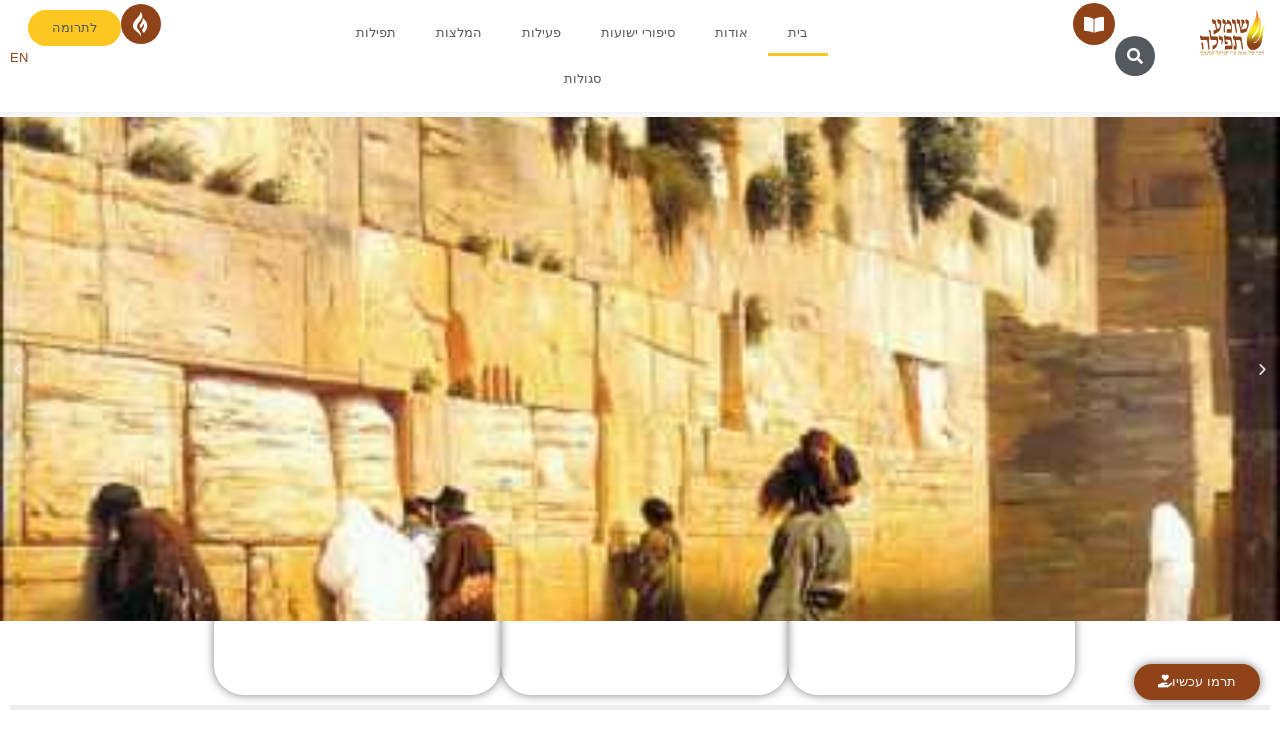

--- FILE ---
content_type: text/html; charset=UTF-8
request_url: https://tfilot.org/
body_size: 62572
content:
<!doctype html>
<html dir="rtl" lang="he-IL">
<head>
	<meta charset="UTF-8">
	<meta name="viewport" content="width=device-width, initial-scale=1">
	<link rel="profile" href="https://gmpg.org/xfn/11">
	<meta name='robots' content='index, follow, max-image-preview:large, max-snippet:-1, max-video-preview:-1' />
<link rel="alternate" href="http://tfilot.org/" hreflang="he" />
<link rel="alternate" href="http://tfilot.org/en/home/" hreflang="en" />

	<!-- This site is optimized with the Yoast SEO plugin v26.7 - https://yoast.com/wordpress/plugins/seo/ -->
	<title>בית - שומע תפילה</title>
	<link rel="canonical" href="http://tfilot.org/" />
	<meta property="og:locale" content="he_IL" />
	<meta property="og:locale:alternate" content="en_US" />
	<meta property="og:type" content="website" />
	<meta property="og:title" content="בית - שומע תפילה" />
	<meta property="og:description" content="השליחים שלך בכותל המערבימתפללים עבורך בכותל המערבי מידי לילה בעת רצון בחצות הלילהלטובת הנשמות הגלמודותחסד של אמת למען יהודים שלא הניחו אחריהם זרע של קיימאשותפות בספר התורהלעילוי נשמת כל הנשמות שלא השאירו אחריהם ילדים שקופית קודמת שקופית הבאה תפילה בכותל המערבי קדיש לעילוי נשמה הדלקת נר ומשנית סיפורי ישועות לכל סיפורי הישועות ← פעילות שומע [&hellip;]" />
	<meta property="og:url" content="http://tfilot.org/" />
	<meta property="og:site_name" content="שומע תפילה" />
	<meta property="article:modified_time" content="2024-02-05T13:50:47+00:00" />
	<meta name="twitter:card" content="summary_large_image" />
	<script type="application/ld+json" class="yoast-schema-graph">{"@context":"https://schema.org","@graph":[{"@type":"WebPage","@id":"http://tfilot.org/","url":"http://tfilot.org/","name":"בית - שומע תפילה","isPartOf":{"@id":"http://tfilot.org/#website"},"about":{"@id":"http://tfilot.org/#organization"},"datePublished":"2023-07-06T10:52:04+00:00","dateModified":"2024-02-05T13:50:47+00:00","breadcrumb":{"@id":"http://tfilot.org/#breadcrumb"},"inLanguage":"he-IL","potentialAction":[{"@type":"ReadAction","target":["http://tfilot.org/"]}]},{"@type":"BreadcrumbList","@id":"http://tfilot.org/#breadcrumb","itemListElement":[{"@type":"ListItem","position":1,"name":"דף הבית"}]},{"@type":"WebSite","@id":"http://tfilot.org/#website","url":"http://tfilot.org/","name":"שומע תפילה","description":"","publisher":{"@id":"http://tfilot.org/#organization"},"potentialAction":[{"@type":"SearchAction","target":{"@type":"EntryPoint","urlTemplate":"http://tfilot.org/?s={search_term_string}"},"query-input":{"@type":"PropertyValueSpecification","valueRequired":true,"valueName":"search_term_string"}}],"inLanguage":"he-IL"},{"@type":"Organization","@id":"http://tfilot.org/#organization","name":"שומע תפילה","url":"http://tfilot.org/","logo":{"@type":"ImageObject","inLanguage":"he-IL","@id":"http://tfilot.org/#/schema/logo/image/","url":"https://tfilot.org/wp-content/uploads/2023/07/cropped-cropped-logo-04-1.png","contentUrl":"https://tfilot.org/wp-content/uploads/2023/07/cropped-cropped-logo-04-1.png","width":2359,"height":1391,"caption":"שומע תפילה"},"image":{"@id":"http://tfilot.org/#/schema/logo/image/"}}]}</script>
	<!-- / Yoast SEO plugin. -->


<link rel='dns-prefetch' href='//fonts.googleapis.com' />
<link href='https://fonts.gstatic.com' crossorigin rel='preconnect' />
<link rel="alternate" type="application/rss+xml" title="שומע תפילה &laquo; פיד‏" href="https://tfilot.org/feed/" />
<link rel="alternate" type="application/rss+xml" title="שומע תפילה &laquo; פיד תגובות‏" href="https://tfilot.org/comments/feed/" />
<link rel="alternate" title="oEmbed (JSON)" type="application/json+oembed" href="https://tfilot.org/wp-json/oembed/1.0/embed?url=http%3A%2F%2Ftfilot.org%2F&#038;lang=he" />
<link rel="alternate" title="oEmbed (XML)" type="text/xml+oembed" href="https://tfilot.org/wp-json/oembed/1.0/embed?url=http%3A%2F%2Ftfilot.org%2F&#038;format=xml&#038;lang=he" />
<style id='wp-img-auto-sizes-contain-inline-css'>
img:is([sizes=auto i],[sizes^="auto," i]){contain-intrinsic-size:3000px 1500px}
/*# sourceURL=wp-img-auto-sizes-contain-inline-css */
</style>
<link rel='stylesheet' id='givewp-campaign-blocks-fonts-css' href='https://fonts.googleapis.com/css2?family=Inter%3Awght%40400%3B500%3B600%3B700&#038;display=swap&#038;ver=6.9' media='all' />
<style id='wp-emoji-styles-inline-css'>

	img.wp-smiley, img.emoji {
		display: inline !important;
		border: none !important;
		box-shadow: none !important;
		height: 1em !important;
		width: 1em !important;
		margin: 0 0.07em !important;
		vertical-align: -0.1em !important;
		background: none !important;
		padding: 0 !important;
	}
/*# sourceURL=wp-emoji-styles-inline-css */
</style>
<style id='givewp-campaign-comments-block-style-inline-css'>
.givewp-campaign-comment-block-card{display:flex;gap:var(--givewp-spacing-3);padding:var(--givewp-spacing-4) 0}.givewp-campaign-comment-block-card__avatar{align-items:center;border-radius:50%;display:flex;height:40px;justify-content:center;width:40px}.givewp-campaign-comment-block-card__avatar img{align-items:center;border-radius:50%;display:flex;height:auto;justify-content:center;min-width:40px;width:100%}.givewp-campaign-comment-block-card__donor-name{color:var(--givewp-neutral-700);font-size:1rem;font-weight:600;line-height:1.5;margin:0;text-align:right}.givewp-campaign-comment-block-card__details{align-items:center;color:var(--givewp-neutral-400);display:flex;font-size:.875rem;font-weight:500;gap:var(--givewp-spacing-2);height:auto;line-height:1.43;margin:2px 0 var(--givewp-spacing-3) 0;text-align:right}.givewp-campaign-comment-block-card__comment{color:var(--givewp-neutral-700);font-size:1rem;line-height:1.5;margin:0;text-align:right}.givewp-campaign-comment-block-card__read-more{background:none;border:none;color:var(--givewp-blue-500);cursor:pointer;font-size:.875rem;line-height:1.43;outline:none;padding:0}
.givewp-campaign-comments-block-empty-state{align-items:center;background-color:var(--givewp-shades-white);border:1px solid var(--givewp-neutral-50);border-radius:.5rem;display:flex;flex-direction:column;justify-content:center;padding:var(--givewp-spacing-6)}.givewp-campaign-comments-block-empty-state__details{align-items:center;display:flex;flex-direction:column;gap:var(--givewp-spacing-1);justify-content:center;margin:.875rem 0}.givewp-campaign-comments-block-empty-state__title{color:var(--givewp-neutral-700);font-size:1rem;font-weight:500;margin:0}.givewp-campaign-comments-block-empty-state__description{color:var(--givewp-neutral-700);font-size:.875rem;line-height:1.43;margin:0}
.givewp-campaign-comment-block{background-color:var(--givewp-shades-white);display:flex;flex-direction:column;gap:var(--givewp-spacing-2);padding:var(--givewp-spacing-6) 0}.givewp-campaign-comment-block__title{color:var(--givewp-neutral-900);font-size:18px;font-weight:600;line-height:1.56;margin:0;text-align:right}.givewp-campaign-comment-block__cta{align-items:center;background-color:var(--givewp-neutral-50);border-radius:4px;color:var(--giewp-neutral-500);display:flex;font-size:14px;font-weight:600;gap:8px;height:36px;line-height:1.43;margin:0;padding:var(--givewp-spacing-2) var(--givewp-spacing-4);text-align:right}

/*# sourceURL=https://tfilot.org/wp-content/plugins/give/build/campaignCommentsBlockApp.css */
</style>
<style id='givewp-campaign-cover-block-style-inline-css'>
.givewp-campaign-selector{border:1px solid #e5e7eb;border-radius:5px;box-shadow:0 2px 4px 0 rgba(0,0,0,.05);display:flex;flex-direction:column;gap:20px;padding:40px 24px}.givewp-campaign-selector__label{padding-bottom:16px}.givewp-campaign-selector__select input[type=text]:focus{border-color:transparent;box-shadow:0 0 0 1px transparent;outline:2px solid transparent}.givewp-campaign-selector__logo{align-self:center}.givewp-campaign-selector__open{background:#2271b1;border:none;border-radius:5px;color:#fff;cursor:pointer;padding:.5rem 1rem}.givewp-campaign-selector__submit{background-color:#27ae60;border:0;border-radius:5px;color:#fff;font-weight:700;outline:none;padding:1rem;text-align:center;transition:.2s;width:100%}.givewp-campaign-selector__submit:disabled{background-color:#f3f4f6;color:#9ca0af}.givewp-campaign-selector__submit:hover:not(:disabled){cursor:pointer;filter:brightness(1.2)}
.givewp-campaign-cover-block__button{align-items:center;border:1px solid #2271b1;border-radius:2px;color:#2271b1;display:flex;justify-content:center;margin-bottom:.5rem;min-height:32px;width:100%}.givewp-campaign-cover-block__image{border-radius:2px;display:flex;flex-grow:1;margin-bottom:.5rem;max-height:4.44rem;-o-object-fit:cover;object-fit:cover;width:100%}.givewp-campaign-cover-block__help-text{color:#4b5563;font-size:.75rem;font-stretch:normal;font-style:normal;font-weight:400;letter-spacing:normal;line-height:1.4;text-align:right}.givewp-campaign-cover-block__edit-campaign-link{align-items:center;display:inline-flex;font-size:.75rem;font-stretch:normal;font-style:normal;font-weight:400;gap:.125rem;line-height:1.4}.givewp-campaign-cover-block__edit-campaign-link svg{fill:currentColor;height:1.25rem;width:1.25rem}.givewp-campaign-cover-block-preview__image{align-items:center;display:flex;height:100%;justify-content:center;width:100%}

/*# sourceURL=https://tfilot.org/wp-content/plugins/give/build/campaignCoverBlock.css */
</style>
<style id='givewp-campaign-donations-style-inline-css'>
.givewp-campaign-donations-block{padding:1.5rem 0}.givewp-campaign-donations-block *{font-family:Inter,sans-serif}.givewp-campaign-donations-block .givewp-campaign-donations-block__header{align-items:center;display:flex;justify-content:space-between;margin-bottom:.5rem}.givewp-campaign-donations-block .givewp-campaign-donations-block__title{color:var(--givewp-neutral-900);font-size:1.125rem;font-weight:600;line-height:1.56;margin:0}.givewp-campaign-donations-block .givewp-campaign-donations-block__donations{display:grid;gap:.5rem;margin:0;padding:0}.givewp-campaign-donations-block .givewp-campaign-donations-block__donation,.givewp-campaign-donations-block .givewp-campaign-donations-block__empty-state{background-color:var(--givewp-shades-white);border:1px solid var(--givewp-neutral-50);border-radius:.5rem;display:flex;padding:1rem}.givewp-campaign-donations-block .givewp-campaign-donations-block__donation{align-items:center;gap:.75rem}.givewp-campaign-donations-block .givewp-campaign-donations-block__donation-icon{align-items:center;display:flex}.givewp-campaign-donations-block .givewp-campaign-donations-block__donation-icon img{border-radius:100%;height:2.5rem;-o-object-fit:cover;object-fit:cover;width:2.5rem}.givewp-campaign-donations-block .givewp-campaign-donations-block__donation-info{display:flex;flex-direction:column;justify-content:center;row-gap:.25rem}.givewp-campaign-donations-block .givewp-campaign-donations-block__donation-description{color:var(--givewp-neutral-500);font-size:1rem;font-weight:500;line-height:1.5;margin:0}.givewp-campaign-donations-block .givewp-campaign-donations-block__donation-description strong{color:var(--givewp-neutral-700);font-weight:600}.givewp-campaign-donations-block .givewp-campaign-donations-block__donation-date{align-items:center;color:var(--givewp-neutral-400);display:flex;font-size:.875rem;font-weight:500;line-height:1.43}.givewp-campaign-donations-block .givewp-campaign-donations-block__donation-ribbon{align-items:center;border-radius:100%;color:#1f2937;display:flex;height:1.25rem;justify-content:center;margin-right:auto;width:1.25rem}.givewp-campaign-donations-block .givewp-campaign-donations-block__donation-ribbon[data-position="1"]{background-color:gold}.givewp-campaign-donations-block .givewp-campaign-donations-block__donation-ribbon[data-position="2"]{background-color:silver}.givewp-campaign-donations-block .givewp-campaign-donations-block__donation-ribbon[data-position="3"]{background-color:#cd7f32;color:#fffaf2}.givewp-campaign-donations-block .givewp-campaign-donations-block__donation-amount{color:var(--givewp-neutral-700);font-size:1.125rem;font-weight:600;line-height:1.56;margin-right:auto}.givewp-campaign-donations-block .givewp-campaign-donations-block__footer{display:flex;justify-content:center;margin-top:.5rem}.givewp-campaign-donations-block .givewp-campaign-donations-block__donate-button button.givewp-donation-form-modal__open,.givewp-campaign-donations-block .givewp-campaign-donations-block__empty-button button.givewp-donation-form-modal__open,.givewp-campaign-donations-block .givewp-campaign-donations-block__load-more-button{background:none!important;border:1px solid var(--givewp-primary-color);border-radius:.5rem;color:var(--givewp-primary-color)!important;font-size:.875rem;font-weight:600;line-height:1.43;padding:.25rem 1rem!important}.givewp-campaign-donations-block .givewp-campaign-donations-block__donate-button button.givewp-donation-form-modal__open:hover,.givewp-campaign-donations-block .givewp-campaign-donations-block__empty-button button.givewp-donation-form-modal__open:hover,.givewp-campaign-donations-block .givewp-campaign-donations-block__load-more-button:hover{background:var(--givewp-primary-color)!important;color:var(--givewp-shades-white)!important}.givewp-campaign-donations-block .givewp-campaign-donations-block__empty-state{align-items:center;flex-direction:column;padding:1.5rem}.givewp-campaign-donations-block .givewp-campaign-donations-block__empty-description,.givewp-campaign-donations-block .givewp-campaign-donations-block__empty-title{color:var(--givewp-neutral-700);margin:0}.givewp-campaign-donations-block .givewp-campaign-donations-block__empty-title{font-size:1rem;font-weight:500;line-height:1.5}.givewp-campaign-donations-block .givewp-campaign-donations-block__empty-description{font-size:.875rem;line-height:1.43;margin-top:.25rem}.givewp-campaign-donations-block .givewp-campaign-donations-block__empty-icon{color:var(--givewp-secondary-color);margin-bottom:.875rem;order:-1}.givewp-campaign-donations-block .givewp-campaign-donations-block__empty-button{margin-top:.875rem}.givewp-campaign-donations-block .givewp-campaign-donations-block__empty-button button.givewp-donation-form-modal__open{border-radius:.25rem;padding:.5rem 1rem!important}

/*# sourceURL=https://tfilot.org/wp-content/plugins/give/build/campaignDonationsBlockApp.css */
</style>
<style id='givewp-campaign-donors-style-inline-css'>
.givewp-campaign-donors-block{padding:1.5rem 0}.givewp-campaign-donors-block *{font-family:Inter,sans-serif}.givewp-campaign-donors-block .givewp-campaign-donors-block__header{align-items:center;display:flex;justify-content:space-between;margin-bottom:.5rem}.givewp-campaign-donors-block .givewp-campaign-donors-block__title{color:var(--givewp-neutral-900);font-size:1.125rem;font-weight:600;line-height:1.56;margin:0}.givewp-campaign-donors-block .givewp-campaign-donors-block__donors{display:grid;gap:.5rem;margin:0;padding:0}.givewp-campaign-donors-block .givewp-campaign-donors-block__donor,.givewp-campaign-donors-block .givewp-campaign-donors-block__empty-state{background-color:var(--givewp-shades-white);border:1px solid var(--givewp-neutral-50);border-radius:.5rem;display:flex;padding:1rem}.givewp-campaign-donors-block .givewp-campaign-donors-block__donor{align-items:center;gap:.75rem}.givewp-campaign-donors-block .givewp-campaign-donors-block__donor-avatar{align-items:center;display:flex}.givewp-campaign-donors-block .givewp-campaign-donors-block__donor-avatar img{border-radius:100%;height:2.5rem;-o-object-fit:cover;object-fit:cover;width:2.5rem}.givewp-campaign-donors-block .givewp-campaign-donors-block__donor-info{align-items:center;display:flex;flex-wrap:wrap;row-gap:.25rem}.givewp-campaign-donors-block .givewp-campaign-donors-block__donor-name{color:var(--givewp-neutral-900);font-size:1rem;font-weight:600;line-height:1.5;margin:0}.givewp-campaign-donors-block .givewp-campaign-donors-block__donor-date{align-items:center;color:var(--givewp-neutral-400);display:flex;font-size:.875rem;font-weight:500;line-height:1.43}.givewp-campaign-donors-block .givewp-campaign-donors-block__donor-date:before{background:var(--givewp-neutral-100);border-radius:100%;content:"";display:block;height:.25rem;margin:0 .5rem;width:.25rem}.givewp-campaign-donors-block .givewp-campaign-donors-block__donor-ribbon{align-items:center;border-radius:100%;color:#1f2937;display:flex;height:1.25rem;justify-content:center;margin-right:.5rem;width:1.25rem}.givewp-campaign-donors-block .givewp-campaign-donors-block__donor-ribbon[data-position="1"]{background-color:gold}.givewp-campaign-donors-block .givewp-campaign-donors-block__donor-ribbon[data-position="2"]{background-color:silver}.givewp-campaign-donors-block .givewp-campaign-donors-block__donor-ribbon[data-position="3"]{background-color:#cd7f32;color:#fffaf2}.givewp-campaign-donors-block .givewp-campaign-donors-block__donor-company{color:var(--givewp-neutral-400);display:flex;flex:0 0 100%;font-size:.875rem;font-weight:500;line-height:1.43}.givewp-campaign-donors-block .givewp-campaign-donors-block__donor-amount{color:var(--givewp-neutral-700);font-size:1.125rem;font-weight:600;line-height:1.56;margin-right:auto}.givewp-campaign-donors-block .givewp-campaign-donors-block__footer{display:flex;justify-content:center;margin-top:.5rem}.givewp-campaign-donors-block .givewp-campaign-donors-block__donate-button button.givewp-donation-form-modal__open,.givewp-campaign-donors-block .givewp-campaign-donors-block__empty-button button.givewp-donation-form-modal__open,.givewp-campaign-donors-block .givewp-campaign-donors-block__load-more-button{background:none!important;border:1px solid var(--givewp-primary-color);border-radius:.5rem;color:var(--givewp-primary-color)!important;font-size:.875rem;font-weight:600;line-height:1.43;padding:.25rem 1rem!important}.givewp-campaign-donors-block .givewp-campaign-donors-block__donate-button button.givewp-donation-form-modal__open:hover,.givewp-campaign-donors-block .givewp-campaign-donors-block__empty-button button.givewp-donation-form-modal__open:hover,.givewp-campaign-donors-block .givewp-campaign-donors-block__load-more-button:hover{background:var(--givewp-primary-color)!important;color:var(--givewp-shades-white)!important}.givewp-campaign-donors-block .givewp-campaign-donors-block__empty-state{align-items:center;flex-direction:column;padding:1.5rem}.givewp-campaign-donors-block .givewp-campaign-donors-block__empty-description,.givewp-campaign-donors-block .givewp-campaign-donors-block__empty-title{color:var(--givewp-neutral-700);margin:0}.givewp-campaign-donors-block .givewp-campaign-donors-block__empty-title{font-size:1rem;font-weight:500;line-height:1.5}.givewp-campaign-donors-block .givewp-campaign-donors-block__empty-description{font-size:.875rem;line-height:1.43;margin-top:.25rem}.givewp-campaign-donors-block .givewp-campaign-donors-block__empty-icon{color:var(--givewp-secondary-color);margin-bottom:.875rem;order:-1}.givewp-campaign-donors-block .givewp-campaign-donors-block__empty-button{margin-top:.875rem}.givewp-campaign-donors-block .givewp-campaign-donors-block__empty-button button.givewp-donation-form-modal__open{border-radius:.25rem;padding:.5rem 1rem!important}

/*# sourceURL=https://tfilot.org/wp-content/plugins/give/build/campaignDonorsBlockApp.css */
</style>
<style id='givewp-campaign-form-style-inline-css'>
.givewp-donation-form-modal{outline:none;overflow-y:scroll;padding:1rem;width:100%}.givewp-donation-form-modal[data-entering=true]{animation:modal-fade .3s,modal-zoom .6s}@keyframes modal-fade{0%{opacity:0}to{opacity:1}}@keyframes modal-zoom{0%{transform:scale(.8)}to{transform:scale(1)}}.givewp-donation-form-modal__overlay{align-items:center;background:rgba(0,0,0,.7);display:flex;flex-direction:column;height:var(--visual-viewport-height);justify-content:center;right:0;position:fixed;top:0;width:100vw;z-index:100}.givewp-donation-form-modal__overlay[data-loading=true]{display:none}.givewp-donation-form-modal__overlay[data-entering=true]{animation:modal-fade .3s}.givewp-donation-form-modal__overlay[data-exiting=true]{animation:modal-fade .15s ease-in reverse}.givewp-donation-form-modal__open__spinner{right:50%;line-height:1;position:absolute;top:50%;transform:translate(50%,-50%);z-index:100}.givewp-donation-form-modal__open{position:relative}.givewp-donation-form-modal__close{background:#e7e8ed;border:1px solid transparent;border-radius:50%;cursor:pointer;display:flex;padding:.75rem;position:fixed;left:25px;top:25px;transition:.2s;width:-moz-fit-content;width:fit-content;z-index:999}.givewp-donation-form-modal__close svg{height:1rem;width:1rem}.givewp-donation-form-modal__close:active,.givewp-donation-form-modal__close:focus,.givewp-donation-form-modal__close:hover{background-color:#caccd7;border:1px solid #caccd7}.admin-bar .givewp-donation-form-modal{margin-top:32px}.admin-bar .givewp-donation-form-modal__close{top:57px}
.givewp-entity-selector{border:1px solid #e5e7eb;border-radius:5px;box-shadow:0 2px 4px 0 rgba(0,0,0,.05);display:flex;flex-direction:column;gap:20px;padding:40px 24px}.givewp-entity-selector__label{padding-bottom:16px}.givewp-entity-selector__select input[type=text]:focus{border-color:transparent;box-shadow:0 0 0 1px transparent;outline:2px solid transparent}.givewp-entity-selector__logo{align-self:center}.givewp-entity-selector__open{background:#2271b1;border:none;border-radius:5px;color:#fff;cursor:pointer;padding:.5rem 1rem}.givewp-entity-selector__submit{background-color:#27ae60;border:0;border-radius:5px;color:#fff;font-weight:700;outline:none;padding:1rem;text-align:center;transition:.2s;width:100%}.givewp-entity-selector__submit:disabled{background-color:#f3f4f6;color:#9ca0af}.givewp-entity-selector__submit:hover:not(:disabled){cursor:pointer;filter:brightness(1.2)}
.givewp-campaign-selector{border:1px solid #e5e7eb;border-radius:5px;box-shadow:0 2px 4px 0 rgba(0,0,0,.05);display:flex;flex-direction:column;gap:20px;padding:40px 24px}.givewp-campaign-selector__label{padding-bottom:16px}.givewp-campaign-selector__select input[type=text]:focus{border-color:transparent;box-shadow:0 0 0 1px transparent;outline:2px solid transparent}.givewp-campaign-selector__logo{align-self:center}.givewp-campaign-selector__open{background:#2271b1;border:none;border-radius:5px;color:#fff;cursor:pointer;padding:.5rem 1rem}.givewp-campaign-selector__submit{background-color:#27ae60;border:0;border-radius:5px;color:#fff;font-weight:700;outline:none;padding:1rem;text-align:center;transition:.2s;width:100%}.givewp-campaign-selector__submit:disabled{background-color:#f3f4f6;color:#9ca0af}.givewp-campaign-selector__submit:hover:not(:disabled){cursor:pointer;filter:brightness(1.2)}
.givewp-donation-form-link,.givewp-donation-form-modal__open{background:var(--givewp-primary-color,#2271b1);border:none;border-radius:5px;color:#fff;cursor:pointer;font-family:-apple-system,BlinkMacSystemFont,Segoe UI,Roboto,Oxygen-Sans,Ubuntu,Cantarell,Helvetica Neue,sans-serif;font-size:1rem;font-weight:500!important;line-height:1.5;padding:.75rem 1.25rem!important;text-decoration:none!important;transition:all .2s ease;width:100%}.givewp-donation-form-link:active,.givewp-donation-form-link:focus,.givewp-donation-form-link:focus-visible,.givewp-donation-form-link:hover,.givewp-donation-form-modal__open:active,.givewp-donation-form-modal__open:focus,.givewp-donation-form-modal__open:focus-visible,.givewp-donation-form-modal__open:hover{background-color:color-mix(in srgb,var(--givewp-primary-color,#2271b1),#000 20%)}.components-input-control__label{width:100%}.wp-block-givewp-campaign-form{position:relative}.wp-block-givewp-campaign-form form[id*=give-form] #give-gateway-radio-list>li input[type=radio]{display:inline-block}.wp-block-givewp-campaign-form iframe{pointer-events:none;width:100%!important}.give-change-donation-form-btn svg{margin-top:3px}.givewp-default-form-toggle{margin-top:var(--givewp-spacing-4)}

/*# sourceURL=https://tfilot.org/wp-content/plugins/give/build/campaignFormBlock.css */
</style>
<style id='givewp-campaign-goal-style-inline-css'>
.givewp-campaign-goal{display:flex;flex-direction:column;gap:.5rem;padding-bottom:1rem}.givewp-campaign-goal__container{display:flex;flex-direction:row;justify-content:space-between}.givewp-campaign-goal__container-item{display:flex;flex-direction:column;gap:.2rem}.givewp-campaign-goal__container-item span{color:var(--givewp-neutral-500);font-size:12px;font-weight:600;letter-spacing:.48px;line-height:1.5;text-transform:uppercase}.givewp-campaign-goal__container-item strong{color:var(--givewp-neutral-900);font-size:20px;font-weight:600;line-height:1.6}.givewp-campaign-goal__progress-bar{display:flex}.givewp-campaign-goal__progress-bar-container{background-color:#f2f2f2;border-radius:14px;box-shadow:inset 0 1px 4px 0 rgba(0,0,0,.09);display:flex;flex-grow:1;height:8px}.givewp-campaign-goal__progress-bar-progress{background:var(--givewp-secondary-color,#2d802f);border-radius:14px;box-shadow:inset 0 1px 4px 0 rgba(0,0,0,.09);display:flex;height:8px}

/*# sourceURL=https://tfilot.org/wp-content/plugins/give/build/campaignGoalBlockApp.css */
</style>
<style id='givewp-campaign-stats-block-style-inline-css'>
.givewp-campaign-stats-block span{color:var(--givewp-neutral-500);display:block;font-size:12px;font-weight:600;letter-spacing:.48px;line-height:1.5;margin-bottom:2px;text-align:right;text-transform:uppercase}.givewp-campaign-stats-block strong{color:var(--givewp-neutral-900);font-size:20px;font-weight:600;letter-spacing:normal;line-height:1.6}

/*# sourceURL=https://tfilot.org/wp-content/plugins/give/build/campaignStatsBlockApp.css */
</style>
<style id='givewp-campaign-donate-button-style-inline-css'>
.givewp-donation-form-link,.givewp-donation-form-modal__open{background:var(--givewp-primary-color,#2271b1);border:none;border-radius:5px;color:#fff;cursor:pointer;font-family:-apple-system,BlinkMacSystemFont,Segoe UI,Roboto,Oxygen-Sans,Ubuntu,Cantarell,Helvetica Neue,sans-serif;font-size:1rem;font-weight:500!important;line-height:1.5;padding:.75rem 1.25rem!important;text-decoration:none!important;transition:all .2s ease;width:100%}.givewp-donation-form-link:active,.givewp-donation-form-link:focus,.givewp-donation-form-link:focus-visible,.givewp-donation-form-link:hover,.givewp-donation-form-modal__open:active,.givewp-donation-form-modal__open:focus,.givewp-donation-form-modal__open:focus-visible,.givewp-donation-form-modal__open:hover{background-color:color-mix(in srgb,var(--givewp-primary-color,#2271b1),#000 20%)}.give-change-donation-form-btn svg{margin-top:3px}.givewp-default-form-toggle{margin-top:var(--givewp-spacing-4)}

/*# sourceURL=https://tfilot.org/wp-content/plugins/give/build/campaignDonateButtonBlockApp.css */
</style>
<link rel='stylesheet' id='jet-engine-frontend-css' href='https://tfilot.org/wp-content/plugins/jet-engine/assets/css/frontend.css?ver=3.5.2' media='all' />
<style id='global-styles-inline-css'>
:root{--wp--preset--aspect-ratio--square: 1;--wp--preset--aspect-ratio--4-3: 4/3;--wp--preset--aspect-ratio--3-4: 3/4;--wp--preset--aspect-ratio--3-2: 3/2;--wp--preset--aspect-ratio--2-3: 2/3;--wp--preset--aspect-ratio--16-9: 16/9;--wp--preset--aspect-ratio--9-16: 9/16;--wp--preset--color--black: #000000;--wp--preset--color--cyan-bluish-gray: #abb8c3;--wp--preset--color--white: #ffffff;--wp--preset--color--pale-pink: #f78da7;--wp--preset--color--vivid-red: #cf2e2e;--wp--preset--color--luminous-vivid-orange: #ff6900;--wp--preset--color--luminous-vivid-amber: #fcb900;--wp--preset--color--light-green-cyan: #7bdcb5;--wp--preset--color--vivid-green-cyan: #00d084;--wp--preset--color--pale-cyan-blue: #8ed1fc;--wp--preset--color--vivid-cyan-blue: #0693e3;--wp--preset--color--vivid-purple: #9b51e0;--wp--preset--gradient--vivid-cyan-blue-to-vivid-purple: linear-gradient(135deg,rgb(6,147,227) 0%,rgb(155,81,224) 100%);--wp--preset--gradient--light-green-cyan-to-vivid-green-cyan: linear-gradient(135deg,rgb(122,220,180) 0%,rgb(0,208,130) 100%);--wp--preset--gradient--luminous-vivid-amber-to-luminous-vivid-orange: linear-gradient(135deg,rgb(252,185,0) 0%,rgb(255,105,0) 100%);--wp--preset--gradient--luminous-vivid-orange-to-vivid-red: linear-gradient(135deg,rgb(255,105,0) 0%,rgb(207,46,46) 100%);--wp--preset--gradient--very-light-gray-to-cyan-bluish-gray: linear-gradient(135deg,rgb(238,238,238) 0%,rgb(169,184,195) 100%);--wp--preset--gradient--cool-to-warm-spectrum: linear-gradient(135deg,rgb(74,234,220) 0%,rgb(151,120,209) 20%,rgb(207,42,186) 40%,rgb(238,44,130) 60%,rgb(251,105,98) 80%,rgb(254,248,76) 100%);--wp--preset--gradient--blush-light-purple: linear-gradient(135deg,rgb(255,206,236) 0%,rgb(152,150,240) 100%);--wp--preset--gradient--blush-bordeaux: linear-gradient(135deg,rgb(254,205,165) 0%,rgb(254,45,45) 50%,rgb(107,0,62) 100%);--wp--preset--gradient--luminous-dusk: linear-gradient(135deg,rgb(255,203,112) 0%,rgb(199,81,192) 50%,rgb(65,88,208) 100%);--wp--preset--gradient--pale-ocean: linear-gradient(135deg,rgb(255,245,203) 0%,rgb(182,227,212) 50%,rgb(51,167,181) 100%);--wp--preset--gradient--electric-grass: linear-gradient(135deg,rgb(202,248,128) 0%,rgb(113,206,126) 100%);--wp--preset--gradient--midnight: linear-gradient(135deg,rgb(2,3,129) 0%,rgb(40,116,252) 100%);--wp--preset--font-size--small: 13px;--wp--preset--font-size--medium: 20px;--wp--preset--font-size--large: 36px;--wp--preset--font-size--x-large: 42px;--wp--preset--spacing--20: 0.44rem;--wp--preset--spacing--30: 0.67rem;--wp--preset--spacing--40: 1rem;--wp--preset--spacing--50: 1.5rem;--wp--preset--spacing--60: 2.25rem;--wp--preset--spacing--70: 3.38rem;--wp--preset--spacing--80: 5.06rem;--wp--preset--shadow--natural: 6px 6px 9px rgba(0, 0, 0, 0.2);--wp--preset--shadow--deep: 12px 12px 50px rgba(0, 0, 0, 0.4);--wp--preset--shadow--sharp: 6px 6px 0px rgba(0, 0, 0, 0.2);--wp--preset--shadow--outlined: 6px 6px 0px -3px rgb(255, 255, 255), 6px 6px rgb(0, 0, 0);--wp--preset--shadow--crisp: 6px 6px 0px rgb(0, 0, 0);}:root { --wp--style--global--content-size: 800px;--wp--style--global--wide-size: 1200px; }:where(body) { margin: 0; }.wp-site-blocks > .alignleft { float: left; margin-right: 2em; }.wp-site-blocks > .alignright { float: right; margin-left: 2em; }.wp-site-blocks > .aligncenter { justify-content: center; margin-left: auto; margin-right: auto; }:where(.wp-site-blocks) > * { margin-block-start: 24px; margin-block-end: 0; }:where(.wp-site-blocks) > :first-child { margin-block-start: 0; }:where(.wp-site-blocks) > :last-child { margin-block-end: 0; }:root { --wp--style--block-gap: 24px; }:root :where(.is-layout-flow) > :first-child{margin-block-start: 0;}:root :where(.is-layout-flow) > :last-child{margin-block-end: 0;}:root :where(.is-layout-flow) > *{margin-block-start: 24px;margin-block-end: 0;}:root :where(.is-layout-constrained) > :first-child{margin-block-start: 0;}:root :where(.is-layout-constrained) > :last-child{margin-block-end: 0;}:root :where(.is-layout-constrained) > *{margin-block-start: 24px;margin-block-end: 0;}:root :where(.is-layout-flex){gap: 24px;}:root :where(.is-layout-grid){gap: 24px;}.is-layout-flow > .alignleft{float: left;margin-inline-start: 0;margin-inline-end: 2em;}.is-layout-flow > .alignright{float: right;margin-inline-start: 2em;margin-inline-end: 0;}.is-layout-flow > .aligncenter{margin-left: auto !important;margin-right: auto !important;}.is-layout-constrained > .alignleft{float: left;margin-inline-start: 0;margin-inline-end: 2em;}.is-layout-constrained > .alignright{float: right;margin-inline-start: 2em;margin-inline-end: 0;}.is-layout-constrained > .aligncenter{margin-left: auto !important;margin-right: auto !important;}.is-layout-constrained > :where(:not(.alignleft):not(.alignright):not(.alignfull)){max-width: var(--wp--style--global--content-size);margin-left: auto !important;margin-right: auto !important;}.is-layout-constrained > .alignwide{max-width: var(--wp--style--global--wide-size);}body .is-layout-flex{display: flex;}.is-layout-flex{flex-wrap: wrap;align-items: center;}.is-layout-flex > :is(*, div){margin: 0;}body .is-layout-grid{display: grid;}.is-layout-grid > :is(*, div){margin: 0;}body{padding-top: 0px;padding-right: 0px;padding-bottom: 0px;padding-left: 0px;}a:where(:not(.wp-element-button)){text-decoration: underline;}:root :where(.wp-element-button, .wp-block-button__link){background-color: #32373c;border-width: 0;color: #fff;font-family: inherit;font-size: inherit;font-style: inherit;font-weight: inherit;letter-spacing: inherit;line-height: inherit;padding-top: calc(0.667em + 2px);padding-right: calc(1.333em + 2px);padding-bottom: calc(0.667em + 2px);padding-left: calc(1.333em + 2px);text-decoration: none;text-transform: inherit;}.has-black-color{color: var(--wp--preset--color--black) !important;}.has-cyan-bluish-gray-color{color: var(--wp--preset--color--cyan-bluish-gray) !important;}.has-white-color{color: var(--wp--preset--color--white) !important;}.has-pale-pink-color{color: var(--wp--preset--color--pale-pink) !important;}.has-vivid-red-color{color: var(--wp--preset--color--vivid-red) !important;}.has-luminous-vivid-orange-color{color: var(--wp--preset--color--luminous-vivid-orange) !important;}.has-luminous-vivid-amber-color{color: var(--wp--preset--color--luminous-vivid-amber) !important;}.has-light-green-cyan-color{color: var(--wp--preset--color--light-green-cyan) !important;}.has-vivid-green-cyan-color{color: var(--wp--preset--color--vivid-green-cyan) !important;}.has-pale-cyan-blue-color{color: var(--wp--preset--color--pale-cyan-blue) !important;}.has-vivid-cyan-blue-color{color: var(--wp--preset--color--vivid-cyan-blue) !important;}.has-vivid-purple-color{color: var(--wp--preset--color--vivid-purple) !important;}.has-black-background-color{background-color: var(--wp--preset--color--black) !important;}.has-cyan-bluish-gray-background-color{background-color: var(--wp--preset--color--cyan-bluish-gray) !important;}.has-white-background-color{background-color: var(--wp--preset--color--white) !important;}.has-pale-pink-background-color{background-color: var(--wp--preset--color--pale-pink) !important;}.has-vivid-red-background-color{background-color: var(--wp--preset--color--vivid-red) !important;}.has-luminous-vivid-orange-background-color{background-color: var(--wp--preset--color--luminous-vivid-orange) !important;}.has-luminous-vivid-amber-background-color{background-color: var(--wp--preset--color--luminous-vivid-amber) !important;}.has-light-green-cyan-background-color{background-color: var(--wp--preset--color--light-green-cyan) !important;}.has-vivid-green-cyan-background-color{background-color: var(--wp--preset--color--vivid-green-cyan) !important;}.has-pale-cyan-blue-background-color{background-color: var(--wp--preset--color--pale-cyan-blue) !important;}.has-vivid-cyan-blue-background-color{background-color: var(--wp--preset--color--vivid-cyan-blue) !important;}.has-vivid-purple-background-color{background-color: var(--wp--preset--color--vivid-purple) !important;}.has-black-border-color{border-color: var(--wp--preset--color--black) !important;}.has-cyan-bluish-gray-border-color{border-color: var(--wp--preset--color--cyan-bluish-gray) !important;}.has-white-border-color{border-color: var(--wp--preset--color--white) !important;}.has-pale-pink-border-color{border-color: var(--wp--preset--color--pale-pink) !important;}.has-vivid-red-border-color{border-color: var(--wp--preset--color--vivid-red) !important;}.has-luminous-vivid-orange-border-color{border-color: var(--wp--preset--color--luminous-vivid-orange) !important;}.has-luminous-vivid-amber-border-color{border-color: var(--wp--preset--color--luminous-vivid-amber) !important;}.has-light-green-cyan-border-color{border-color: var(--wp--preset--color--light-green-cyan) !important;}.has-vivid-green-cyan-border-color{border-color: var(--wp--preset--color--vivid-green-cyan) !important;}.has-pale-cyan-blue-border-color{border-color: var(--wp--preset--color--pale-cyan-blue) !important;}.has-vivid-cyan-blue-border-color{border-color: var(--wp--preset--color--vivid-cyan-blue) !important;}.has-vivid-purple-border-color{border-color: var(--wp--preset--color--vivid-purple) !important;}.has-vivid-cyan-blue-to-vivid-purple-gradient-background{background: var(--wp--preset--gradient--vivid-cyan-blue-to-vivid-purple) !important;}.has-light-green-cyan-to-vivid-green-cyan-gradient-background{background: var(--wp--preset--gradient--light-green-cyan-to-vivid-green-cyan) !important;}.has-luminous-vivid-amber-to-luminous-vivid-orange-gradient-background{background: var(--wp--preset--gradient--luminous-vivid-amber-to-luminous-vivid-orange) !important;}.has-luminous-vivid-orange-to-vivid-red-gradient-background{background: var(--wp--preset--gradient--luminous-vivid-orange-to-vivid-red) !important;}.has-very-light-gray-to-cyan-bluish-gray-gradient-background{background: var(--wp--preset--gradient--very-light-gray-to-cyan-bluish-gray) !important;}.has-cool-to-warm-spectrum-gradient-background{background: var(--wp--preset--gradient--cool-to-warm-spectrum) !important;}.has-blush-light-purple-gradient-background{background: var(--wp--preset--gradient--blush-light-purple) !important;}.has-blush-bordeaux-gradient-background{background: var(--wp--preset--gradient--blush-bordeaux) !important;}.has-luminous-dusk-gradient-background{background: var(--wp--preset--gradient--luminous-dusk) !important;}.has-pale-ocean-gradient-background{background: var(--wp--preset--gradient--pale-ocean) !important;}.has-electric-grass-gradient-background{background: var(--wp--preset--gradient--electric-grass) !important;}.has-midnight-gradient-background{background: var(--wp--preset--gradient--midnight) !important;}.has-small-font-size{font-size: var(--wp--preset--font-size--small) !important;}.has-medium-font-size{font-size: var(--wp--preset--font-size--medium) !important;}.has-large-font-size{font-size: var(--wp--preset--font-size--large) !important;}.has-x-large-font-size{font-size: var(--wp--preset--font-size--x-large) !important;}
:root :where(.wp-block-pullquote){font-size: 1.5em;line-height: 1.6;}
/*# sourceURL=global-styles-inline-css */
</style>
<link rel='stylesheet' id='give-styles-css' href='https://tfilot.org/wp-content/plugins/give/build/assets/dist/css/give.css?ver=4.13.2' media='all' />
<link rel='stylesheet' id='give-donation-summary-style-frontend-css' href='https://tfilot.org/wp-content/plugins/give/build/assets/dist/css/give-donation-summary.css?ver=4.13.2' media='all' />
<link rel='stylesheet' id='givewp-design-system-foundation-css' href='https://tfilot.org/wp-content/plugins/give/build/assets/dist/css/design-system/foundation.css?ver=1.2.0' media='all' />
<link rel='stylesheet' id='pojo-a11y-css' href='https://tfilot.org/wp-content/plugins/pojo-accessibility/modules/legacy/assets/css/style.min.css?ver=1.0.0' media='all' />
<link rel='stylesheet' id='hello-elementor-css' href='https://tfilot.org/wp-content/themes/hello-elementor/assets/css/reset.css?ver=3.4.4' media='all' />
<link rel='stylesheet' id='hello-elementor-theme-style-css' href='https://tfilot.org/wp-content/themes/hello-elementor/assets/css/theme.css?ver=3.4.4' media='all' />
<link rel='stylesheet' id='hello-elementor-header-footer-css' href='https://tfilot.org/wp-content/themes/hello-elementor/assets/css/header-footer.css?ver=3.4.4' media='all' />
<link rel='stylesheet' id='elementor-frontend-css' href='https://tfilot.org/wp-content/plugins/elementor/assets/css/frontend.min.css?ver=3.34.1' media='all' />
<link rel='stylesheet' id='elementor-post-5-css' href='https://tfilot.org/wp-content/uploads/elementor/css/post-5.css?ver=1768867163' media='all' />
<link rel='stylesheet' id='widget-image-css' href='https://tfilot.org/wp-content/plugins/elementor/assets/css/widget-image-rtl.min.css?ver=3.34.1' media='all' />
<link rel='stylesheet' id='widget-search-form-css' href='https://tfilot.org/wp-content/plugins/elementor-pro/assets/css/widget-search-form-rtl.min.css?ver=3.34.0' media='all' />
<link rel='stylesheet' id='elementor-icons-shared-0-css' href='https://tfilot.org/wp-content/plugins/elementor/assets/lib/font-awesome/css/fontawesome.min.css?ver=5.15.3' media='all' />
<link rel='stylesheet' id='elementor-icons-fa-solid-css' href='https://tfilot.org/wp-content/plugins/elementor/assets/lib/font-awesome/css/solid.min.css?ver=5.15.3' media='all' />
<link rel='stylesheet' id='e-motion-fx-css' href='https://tfilot.org/wp-content/plugins/elementor-pro/assets/css/modules/motion-fx.min.css?ver=3.34.0' media='all' />
<link rel='stylesheet' id='widget-flip-box-css' href='https://tfilot.org/wp-content/plugins/elementor-pro/assets/css/widget-flip-box-rtl.min.css?ver=3.34.0' media='all' />
<link rel='stylesheet' id='widget-nav-menu-css' href='https://tfilot.org/wp-content/plugins/elementor-pro/assets/css/widget-nav-menu-rtl.min.css?ver=3.34.0' media='all' />
<link rel='stylesheet' id='e-sticky-css' href='https://tfilot.org/wp-content/plugins/elementor-pro/assets/css/modules/sticky.min.css?ver=3.34.0' media='all' />
<link rel='stylesheet' id='widget-heading-css' href='https://tfilot.org/wp-content/plugins/elementor/assets/css/widget-heading-rtl.min.css?ver=3.34.1' media='all' />
<link rel='stylesheet' id='widget-icon-list-css' href='https://tfilot.org/wp-content/plugins/elementor/assets/css/widget-icon-list-rtl.min.css?ver=3.34.1' media='all' />
<link rel='stylesheet' id='widget-progress-tracker-css' href='https://tfilot.org/wp-content/plugins/elementor-pro/assets/css/widget-progress-tracker-rtl.min.css?ver=3.34.0' media='all' />
<link rel='stylesheet' id='elementor-icons-css' href='https://tfilot.org/wp-content/plugins/elementor/assets/lib/eicons/css/elementor-icons.min.css?ver=5.45.0' media='all' />
<link rel='stylesheet' id='cpel-language-switcher-css' href='https://tfilot.org/wp-content/plugins/connect-polylang-elementor/assets/css/language-switcher.min.css?ver=2.5.5' media='all' />
<link rel='stylesheet' id='e-animation-fadeInUp-css' href='https://tfilot.org/wp-content/plugins/elementor/assets/lib/animations/styles/fadeInUp.min.css?ver=3.34.1' media='all' />
<link rel='stylesheet' id='swiper-css' href='https://tfilot.org/wp-content/plugins/elementor/assets/lib/swiper/v8/css/swiper.min.css?ver=8.4.5' media='all' />
<link rel='stylesheet' id='e-swiper-css' href='https://tfilot.org/wp-content/plugins/elementor/assets/css/conditionals/e-swiper.min.css?ver=3.34.1' media='all' />
<link rel='stylesheet' id='widget-slides-css' href='https://tfilot.org/wp-content/plugins/elementor-pro/assets/css/widget-slides-rtl.min.css?ver=3.34.0' media='all' />
<link rel='stylesheet' id='widget-call-to-action-css' href='https://tfilot.org/wp-content/plugins/elementor-pro/assets/css/widget-call-to-action-rtl.min.css?ver=3.34.0' media='all' />
<link rel='stylesheet' id='e-transitions-css' href='https://tfilot.org/wp-content/plugins/elementor-pro/assets/css/conditionals/transitions.min.css?ver=3.34.0' media='all' />
<link rel='stylesheet' id='elementor-post-29-css' href='https://tfilot.org/wp-content/uploads/elementor/css/post-29.css?ver=1768867968' media='all' />
<link rel='stylesheet' id='elementor-post-223-css' href='https://tfilot.org/wp-content/uploads/elementor/css/post-223.css?ver=1768867166' media='all' />
<link rel='stylesheet' id='elementor-post-1435-css' href='https://tfilot.org/wp-content/uploads/elementor/css/post-1435.css?ver=1768867968' media='all' />
<link rel='stylesheet' id='elementor-post-12-css' href='https://tfilot.org/wp-content/uploads/elementor/css/post-12.css?ver=1768867164' media='all' />
<link rel='stylesheet' id='elementor-post-513-css' href='https://tfilot.org/wp-content/uploads/elementor/css/post-513.css?ver=1768867165' media='all' />
<link rel='stylesheet' id='tablepress-default-css' href='https://tfilot.org/wp-content/plugins/tablepress/css/build/default-rtl.css?ver=3.2.6' media='all' />
<link rel='stylesheet' id='elementor-gf-local-alef-css' href='http://tfilot.org/wp-content/uploads/elementor/google-fonts/css/alef.css?ver=1742255395' media='all' />
<link rel='stylesheet' id='elementor-gf-local-roboto-css' href='http://tfilot.org/wp-content/uploads/elementor/google-fonts/css/roboto.css?ver=1742255518' media='all' />
<link rel='stylesheet' id='elementor-icons-fa-brands-css' href='https://tfilot.org/wp-content/plugins/elementor/assets/lib/font-awesome/css/brands.min.css?ver=5.15.3' media='all' />
<link rel='stylesheet' id='elementor-icons-fa-regular-css' href='https://tfilot.org/wp-content/plugins/elementor/assets/lib/font-awesome/css/regular.min.css?ver=5.15.3' media='all' />
<script src="https://tfilot.org/wp-includes/js/jquery/jquery.min.js?ver=3.7.1" id="jquery-core-js"></script>
<script src="https://tfilot.org/wp-includes/js/jquery/jquery-migrate.min.js?ver=3.4.1" id="jquery-migrate-js"></script>
<script src="https://tfilot.org/wp-includes/js/dist/hooks.min.js?ver=dd5603f07f9220ed27f1" id="wp-hooks-js"></script>
<script src="https://tfilot.org/wp-includes/js/dist/i18n.min.js?ver=c26c3dc7bed366793375" id="wp-i18n-js"></script>
<script id="wp-i18n-js-after">
wp.i18n.setLocaleData( { 'text direction\u0004ltr': [ 'rtl' ] } );
//# sourceURL=wp-i18n-js-after
</script>
<script id="give-js-extra">
var give_global_vars = {"ajaxurl":"https://tfilot.org/wp-admin/admin-ajax.php","checkout_nonce":"9057b130b8","currency":"ILS","currency_sign":"\u20aa","currency_pos":"after","thousands_separator":",","decimal_separator":".","no_gateway":"\u05e0\u05d0 \u05dc\u05d1\u05d7\u05d5\u05e8 \u05e9\u05d9\u05d8\u05ea \u05ea\u05e9\u05dc\u05d5\u05dd.","bad_minimum":"\u05d4\u05ea\u05e8\u05d5\u05de\u05d4 \u05d4\u05de\u05d9\u05e0\u05d9\u05de\u05d0\u05dc\u05d9\u05ea \u05dc\u05d8\u05d5\u05e4\u05e1 \u05d6\u05d4 \u05d4\u05d9\u05d0 ","bad_maximum":"\u05e1\u05db\u05d5\u05dd \u05d4\u05ea\u05e8\u05d5\u05de\u05d4 \u05d4\u05de\u05e7\u05e1\u05d9\u05de\u05dc\u05d9 \u05e2\u05d1\u05d5\u05e8 \u05d8\u05d5\u05e4\u05e1 \u05d6\u05d4 \u05d4\u05d5\u05d0","general_loading":"\u05d8\u05d5\u05e2\u05df...","purchase_loading":"\u05e0\u05d0 \u05dc\u05d4\u05de\u05ea\u05d9\u05df...","textForOverlayScreen":"\u003Ch3\u003EProcessing...\u003C/h3\u003E\u003Cp\u003E\u05d6\u05d4 \u05d9\u05e7\u05d7 \u05e8\u05e7 \u05e9\u05e0\u05d9\u05d4!\u003C/p\u003E","number_decimals":"0","is_test_mode":"","give_version":"4.13.2","magnific_options":{"main_class":"give-modal","close_on_bg_click":false},"form_translation":{"payment-mode":"\u05e0\u05d0 \u05dc\u05d1\u05d7\u05d5\u05e8 \u05e9\u05d9\u05d8\u05ea \u05ea\u05e9\u05dc\u05d5\u05dd.","give_first":"\u05e0\u05d0 \u05dc\u05d4\u05d6\u05d9\u05df \u05e9\u05dd \u05e4\u05e8\u05d8\u05d9.","give_last":"\u05d9\u05e9 \u05dc\u05d4\u05d6\u05d9\u05df \u05d0\u05ea \u05e9\u05dd \u05d4\u05de\u05e9\u05e4\u05d7\u05d4 \u05e9\u05dc\u05da","give_email":"\u05d9\u05e9 \u05dc\u05d4\u05d6\u05d9\u05df \u05db\u05ea\u05d5\u05d1\u05ea \u05d0\u05d9\u05de\u05d9\u05d9\u05dc \u05ea\u05e7\u05d9\u05e0\u05d4.","give_user_login":"\u05e9\u05dd \u05de\u05e9\u05ea\u05de\u05e9 \u05d0\u05d5 \u05db\u05ea\u05d5\u05d1\u05ea \u05de\u05d9\u05d9\u05dc \u05dc\u05d0 \u05ea\u05e7\u05e4\u05d9\u05dd.","give_user_pass":"\u05d4\u05d6\u05e0\u05ea \u05e1\u05d9\u05e1\u05de\u05d4.","give_user_pass_confirm":"\u05d4\u05d6\u05e0\u05ea \u05e1\u05d9\u05e1\u05de\u05ea \u05d0\u05d9\u05de\u05d5\u05ea.","give_agree_to_terms":"\u05d9\u05e9 \u05dc\u05d0\u05e9\u05e8 \u05d0\u05ea \u05ea\u05e0\u05d0\u05d9 \u05d4\u05e9\u05d9\u05de\u05d5\u05e9."},"confirm_email_sent_message":"Please check your email and click on the link to access your complete donation history.","ajax_vars":{"ajaxurl":"https://tfilot.org/wp-admin/admin-ajax.php","ajaxNonce":"aef9ab6cdd","loading":"\u05d8\u05d5\u05e2\u05df","select_option":"\u05e0\u05d0 \u05dc\u05d1\u05d7\u05d5\u05e8 \u05d0\u05e4\u05e9\u05e8\u05d5\u05ea","default_gateway":"paypal-commerce","permalinks":"1","number_decimals":0},"cookie_hash":"73a2a1bee9dfed9569080937cf20f92c","session_nonce_cookie_name":"wp-give_session_reset_nonce_73a2a1bee9dfed9569080937cf20f92c","session_cookie_name":"wp-give_session_73a2a1bee9dfed9569080937cf20f92c","delete_session_nonce_cookie":"0"};
var giveApiSettings = {"root":"https://tfilot.org/wp-json/give-api/v2/","rest_base":"give-api/v2"};
//# sourceURL=give-js-extra
</script>
<script src="https://tfilot.org/wp-content/plugins/give/build/assets/dist/js/give.js?ver=8540f4f50a2032d9c5b5" id="give-js"></script>
<link rel="https://api.w.org/" href="https://tfilot.org/wp-json/" /><link rel="alternate" title="JSON" type="application/json" href="https://tfilot.org/wp-json/wp/v2/pages/29" /><link rel="EditURI" type="application/rsd+xml" title="RSD" href="https://tfilot.org/xmlrpc.php?rsd" />
<meta name="generator" content="WordPress 6.9" />
<link rel='shortlink' href='https://tfilot.org/' />
<meta name="generator" content="Give v4.13.2" />
<style type="text/css">
#pojo-a11y-toolbar .pojo-a11y-toolbar-toggle a{ background-color: #4054b2;	color: #ffffff;}
#pojo-a11y-toolbar .pojo-a11y-toolbar-overlay, #pojo-a11y-toolbar .pojo-a11y-toolbar-overlay ul.pojo-a11y-toolbar-items.pojo-a11y-links{ border-color: #4054b2;}
body.pojo-a11y-focusable a:focus{ outline-style: solid !important;	outline-width: 1px !important;	outline-color: #FF0000 !important;}
#pojo-a11y-toolbar{ top: 800px !important;}
#pojo-a11y-toolbar .pojo-a11y-toolbar-overlay{ background-color: #ffffff;}
#pojo-a11y-toolbar .pojo-a11y-toolbar-overlay ul.pojo-a11y-toolbar-items li.pojo-a11y-toolbar-item a, #pojo-a11y-toolbar .pojo-a11y-toolbar-overlay p.pojo-a11y-toolbar-title{ color: #333333;}
#pojo-a11y-toolbar .pojo-a11y-toolbar-overlay ul.pojo-a11y-toolbar-items li.pojo-a11y-toolbar-item a.active{ background-color: #4054b2;	color: #ffffff;}
@media (max-width: 767px) { #pojo-a11y-toolbar { top: 400px !important; } }</style><meta name="generator" content="Elementor 3.34.1; features: additional_custom_breakpoints; settings: css_print_method-external, google_font-enabled, font_display-swap">
			<style>
				.e-con.e-parent:nth-of-type(n+4):not(.e-lazyloaded):not(.e-no-lazyload),
				.e-con.e-parent:nth-of-type(n+4):not(.e-lazyloaded):not(.e-no-lazyload) * {
					background-image: none !important;
				}
				@media screen and (max-height: 1024px) {
					.e-con.e-parent:nth-of-type(n+3):not(.e-lazyloaded):not(.e-no-lazyload),
					.e-con.e-parent:nth-of-type(n+3):not(.e-lazyloaded):not(.e-no-lazyload) * {
						background-image: none !important;
					}
				}
				@media screen and (max-height: 640px) {
					.e-con.e-parent:nth-of-type(n+2):not(.e-lazyloaded):not(.e-no-lazyload),
					.e-con.e-parent:nth-of-type(n+2):not(.e-lazyloaded):not(.e-no-lazyload) * {
						background-image: none !important;
					}
				}
			</style>
			</head>
<body class="rtl home wp-singular page-template page-template-elementor_header_footer page page-id-29 wp-custom-logo wp-embed-responsive wp-theme-hello-elementor hello-elementor-default elementor-default elementor-template-full-width elementor-kit-5 elementor-page elementor-page-29">


<a class="skip-link screen-reader-text" href="#content">דלג לתוכן</a>

		<header data-elementor-type="header" data-elementor-id="12" class="elementor elementor-12 elementor-location-header" data-elementor-post-type="elementor_library">
			<div class="elementor-element elementor-element-a8c5f0c e-con-full e-flex e-con e-parent" data-id="a8c5f0c" data-element_type="container" data-settings="{&quot;background_background&quot;:&quot;classic&quot;,&quot;sticky&quot;:&quot;top&quot;,&quot;sticky_on&quot;:[&quot;desktop&quot;,&quot;tablet&quot;,&quot;mobile&quot;],&quot;sticky_offset&quot;:0,&quot;sticky_effects_offset&quot;:0,&quot;sticky_anchor_link_offset&quot;:0}">
		<div class="elementor-element elementor-element-3a78ace e-con-full e-flex e-con e-child" data-id="3a78ace" data-element_type="container">
				<div class="elementor-element elementor-element-9cef736 elementor-widget__width-initial elementor-widget elementor-widget-image" data-id="9cef736" data-element_type="widget" data-widget_type="image.default">
				<div class="elementor-widget-container">
																<a href="http://tfilot.org/">
							<img width="800" height="471" src="https://tfilot.org/wp-content/uploads/2023/07/cropped-logo-04-1-1024x603.png" class="attachment-large size-large wp-image-13" alt="" srcset="https://tfilot.org/wp-content/uploads/2023/07/cropped-logo-04-1-1024x603.png 1024w, https://tfilot.org/wp-content/uploads/2023/07/cropped-logo-04-1-300x177.png 300w, https://tfilot.org/wp-content/uploads/2023/07/cropped-logo-04-1-768x452.png 768w, https://tfilot.org/wp-content/uploads/2023/07/cropped-logo-04-1-1536x905.png 1536w, https://tfilot.org/wp-content/uploads/2023/07/cropped-logo-04-1-2048x1207.png 2048w" sizes="(max-width: 800px) 100vw, 800px" />								</a>
															</div>
				</div>
				</div>
		<div class="elementor-element elementor-element-07abe45 e-con-full e-flex e-con e-child" data-id="07abe45" data-element_type="container">
				<div class="elementor-element elementor-element-17dd751 elementor-search-form--skin-full_screen elementor-widget__width-auto elementor-widget-mobile__width-initial elementor-hidden-mobile elementor-widget elementor-widget-search-form" data-id="17dd751" data-element_type="widget" data-settings="{&quot;skin&quot;:&quot;full_screen&quot;}" data-widget_type="search-form.default">
				<div class="elementor-widget-container">
							<search role="search">
			<form class="elementor-search-form" action="http://tfilot.org/" method="get">
												<div class="elementor-search-form__toggle" role="button" tabindex="0" aria-label="חיפוש">
					<i aria-hidden="true" class="fas fa-search"></i>				</div>
								<div class="elementor-search-form__container">
					<label class="elementor-screen-only" for="elementor-search-form-17dd751">חיפוש</label>

					
					<input id="elementor-search-form-17dd751" placeholder="חיפוש..." class="elementor-search-form__input" type="search" name="s" value="">
					
					
										<div class="dialog-lightbox-close-button dialog-close-button" role="button" tabindex="0" aria-label="סגור את תיבת החיפוש">
						<i aria-hidden="true" class="eicon-close"></i>					</div>
									</div>
			</form>
		</search>
						</div>
				</div>
				<div class="elementor-element elementor-element-6f373b9 elementor-search-form--skin-full_screen elementor-widget__width-auto elementor-widget-mobile__width-initial elementor-fixed elementor-hidden-desktop elementor-hidden-tablet elementor-widget elementor-widget-search-form" data-id="6f373b9" data-element_type="widget" data-settings="{&quot;skin&quot;:&quot;full_screen&quot;,&quot;_position&quot;:&quot;fixed&quot;,&quot;motion_fx_motion_fx_scrolling&quot;:&quot;yes&quot;,&quot;motion_fx_opacity_effect&quot;:&quot;yes&quot;,&quot;motion_fx_opacity_direction&quot;:&quot;in-out&quot;,&quot;motion_fx_opacity_level&quot;:{&quot;unit&quot;:&quot;px&quot;,&quot;size&quot;:40,&quot;sizes&quot;:[]},&quot;motion_fx_opacity_range&quot;:{&quot;unit&quot;:&quot;%&quot;,&quot;size&quot;:&quot;&quot;,&quot;sizes&quot;:{&quot;start&quot;:81,&quot;end&quot;:100}},&quot;motion_fx_range&quot;:&quot;page&quot;,&quot;motion_fx_devices&quot;:[&quot;desktop&quot;,&quot;tablet&quot;,&quot;mobile&quot;]}" data-widget_type="search-form.default">
				<div class="elementor-widget-container">
							<search role="search">
			<form class="elementor-search-form" action="http://tfilot.org/" method="get">
												<div class="elementor-search-form__toggle" role="button" tabindex="0" aria-label="חיפוש">
					<i aria-hidden="true" class="fas fa-search"></i>				</div>
								<div class="elementor-search-form__container">
					<label class="elementor-screen-only" for="elementor-search-form-6f373b9">חיפוש</label>

					
					<input id="elementor-search-form-6f373b9" placeholder="חיפוש..." class="elementor-search-form__input" type="search" name="s" value="">
					
					
										<div class="dialog-lightbox-close-button dialog-close-button" role="button" tabindex="0" aria-label="סגור את תיבת החיפוש">
						<i aria-hidden="true" class="eicon-close"></i>					</div>
									</div>
			</form>
		</search>
						</div>
				</div>
				<div class="elementor-element elementor-element-15acc80 elementor-flip-box--effect-fade elementor-widget__width-auto elementor-hidden-tablet elementor-hidden-mobile elementor-widget elementor-widget-flip-box" data-id="15acc80" data-element_type="widget" data-widget_type="flip-box.default">
				<div class="elementor-widget-container">
							<div class="elementor-flip-box" tabindex="0">
			<div class="elementor-flip-box__layer elementor-flip-box__front">
				<div class="elementor-flip-box__layer__overlay">
					<div class="elementor-flip-box__layer__inner">
													<div class="elementor-icon-wrapper elementor-view-stacked elementor-shape-circle">
								<div class="elementor-icon">
									<i aria-hidden="true" class="fas fa-book-open"></i>								</div>
							</div>
						
						
											</div>
				</div>
			</div>
			<a class="elementor-flip-box__layer elementor-flip-box__back" href="#elementor-action%3Aaction%3Dpopup%3Aopen%26settings%3DeyJpZCI6IjQ0NTEiLCJ0b2dnbGUiOmZhbHNlfQ%3D%3D">
			<div class="elementor-flip-box__layer__overlay">
				<div class="elementor-flip-box__layer__inner">
											<h3 class="elementor-flip-box__layer__title">
							תפילה בכותל המערבי						</h3>
					
					
								</div>
		</div>
		</a>
		</div>
						</div>
				</div>
				</div>
		<div class="elementor-element elementor-element-550a5dc e-con-full e-flex e-con e-child" data-id="550a5dc" data-element_type="container">
				<div class="elementor-element elementor-element-8dfb177 elementor-nav-menu__align-center elementor-widget__width-initial elementor-nav-menu--stretch elementor-nav-menu__text-align-center elementor-hidden-tablet elementor-hidden-mobile elementor-nav-menu--dropdown-tablet elementor-nav-menu--toggle elementor-nav-menu--burger elementor-widget elementor-widget-nav-menu" data-id="8dfb177" data-element_type="widget" data-settings="{&quot;full_width&quot;:&quot;stretch&quot;,&quot;layout&quot;:&quot;horizontal&quot;,&quot;submenu_icon&quot;:{&quot;value&quot;:&quot;&lt;i class=\&quot;fas fa-caret-down\&quot; aria-hidden=\&quot;true\&quot;&gt;&lt;\/i&gt;&quot;,&quot;library&quot;:&quot;fa-solid&quot;},&quot;toggle&quot;:&quot;burger&quot;}" data-widget_type="nav-menu.default">
				<div class="elementor-widget-container">
								<nav aria-label="תפריט" class="elementor-nav-menu--main elementor-nav-menu__container elementor-nav-menu--layout-horizontal e--pointer-underline e--animation-fade">
				<ul id="menu-1-8dfb177" class="elementor-nav-menu"><li class="menu-item menu-item-type-post_type menu-item-object-page menu-item-home current-menu-item page_item page-item-29 current_page_item menu-item-449"><a href="http://tfilot.org/" aria-current="page" class="elementor-item elementor-item-active">בית</a></li>
<li class="menu-item menu-item-type-post_type menu-item-object-page menu-item-448"><a href="https://tfilot.org/%d7%90%d7%95%d7%93%d7%95%d7%aa/" class="elementor-item">אודות</a></li>
<li class="menu-item menu-item-type-post_type menu-item-object-page menu-item-693"><a href="https://tfilot.org/%d7%9e%d7%9b%d7%aa%d7%91%d7%99%d7%9d-%d7%95%d7%99%d7%a9%d7%95%d7%a2%d7%95%d7%aa/" class="elementor-item">סיפורי ישועות</a></li>
<li class="menu-item menu-item-type-post_type menu-item-object-page menu-item-690"><a href="https://tfilot.org/%d7%a4%d7%a2%d7%99%d7%9c%d7%95%d7%aa/" class="elementor-item">פעילות</a></li>
<li class="menu-item menu-item-type-post_type menu-item-object-page menu-item-497"><a href="https://tfilot.org/%d7%94%d7%9e%d7%9c%d7%a6%d7%95%d7%aa/" class="elementor-item">המלצות</a></li>
<li class="menu-item menu-item-type-post_type menu-item-object-page menu-item-447"><a href="https://tfilot.org/%d7%aa%d7%a4%d7%99%d7%9c%d7%95%d7%aa-%d7%95%d7%a1%d7%92%d7%95%d7%9c%d7%95%d7%aa/" class="elementor-item">תפילות</a></li>
<li class="menu-item menu-item-type-post_type menu-item-object-page menu-item-2418"><a href="https://tfilot.org/%d7%a1%d7%92%d7%95%d7%9c%d7%95%d7%aa/" class="elementor-item">סגולות</a></li>
</ul>			</nav>
					<div class="elementor-menu-toggle" role="button" tabindex="0" aria-label="כפתור פתיחת תפריט" aria-expanded="false">
			<i aria-hidden="true" role="presentation" class="elementor-menu-toggle__icon--open eicon-menu-bar"></i><i aria-hidden="true" role="presentation" class="elementor-menu-toggle__icon--close eicon-close"></i>		</div>
					<nav class="elementor-nav-menu--dropdown elementor-nav-menu__container" aria-hidden="true">
				<ul id="menu-2-8dfb177" class="elementor-nav-menu"><li class="menu-item menu-item-type-post_type menu-item-object-page menu-item-home current-menu-item page_item page-item-29 current_page_item menu-item-449"><a href="http://tfilot.org/" aria-current="page" class="elementor-item elementor-item-active" tabindex="-1">בית</a></li>
<li class="menu-item menu-item-type-post_type menu-item-object-page menu-item-448"><a href="https://tfilot.org/%d7%90%d7%95%d7%93%d7%95%d7%aa/" class="elementor-item" tabindex="-1">אודות</a></li>
<li class="menu-item menu-item-type-post_type menu-item-object-page menu-item-693"><a href="https://tfilot.org/%d7%9e%d7%9b%d7%aa%d7%91%d7%99%d7%9d-%d7%95%d7%99%d7%a9%d7%95%d7%a2%d7%95%d7%aa/" class="elementor-item" tabindex="-1">סיפורי ישועות</a></li>
<li class="menu-item menu-item-type-post_type menu-item-object-page menu-item-690"><a href="https://tfilot.org/%d7%a4%d7%a2%d7%99%d7%9c%d7%95%d7%aa/" class="elementor-item" tabindex="-1">פעילות</a></li>
<li class="menu-item menu-item-type-post_type menu-item-object-page menu-item-497"><a href="https://tfilot.org/%d7%94%d7%9e%d7%9c%d7%a6%d7%95%d7%aa/" class="elementor-item" tabindex="-1">המלצות</a></li>
<li class="menu-item menu-item-type-post_type menu-item-object-page menu-item-447"><a href="https://tfilot.org/%d7%aa%d7%a4%d7%99%d7%9c%d7%95%d7%aa-%d7%95%d7%a1%d7%92%d7%95%d7%9c%d7%95%d7%aa/" class="elementor-item" tabindex="-1">תפילות</a></li>
<li class="menu-item menu-item-type-post_type menu-item-object-page menu-item-2418"><a href="https://tfilot.org/%d7%a1%d7%92%d7%95%d7%9c%d7%95%d7%aa/" class="elementor-item" tabindex="-1">סגולות</a></li>
</ul>			</nav>
						</div>
				</div>
				</div>
		<div class="elementor-element elementor-element-5833cbb e-con-full e-flex e-con e-child" data-id="5833cbb" data-element_type="container">
				<div class="elementor-element elementor-element-53a6dce elementor-flip-box--effect-fade elementor-widget__width-auto elementor-hidden-tablet elementor-hidden-mobile elementor-widget elementor-widget-flip-box" data-id="53a6dce" data-element_type="widget" data-widget_type="flip-box.default">
				<div class="elementor-widget-container">
							<div class="elementor-flip-box" tabindex="0">
			<div class="elementor-flip-box__layer elementor-flip-box__front">
				<div class="elementor-flip-box__layer__overlay">
					<div class="elementor-flip-box__layer__inner">
													<div class="elementor-icon-wrapper elementor-view-stacked elementor-shape-circle">
								<div class="elementor-icon">
									<i aria-hidden="true" class="fab fa-gripfire"></i>								</div>
							</div>
						
						
											</div>
				</div>
			</div>
			<a class="elementor-flip-box__layer elementor-flip-box__back" href="#elementor-action%3Aaction%3Dpopup%3Aopen%26settings%3DeyJpZCI6IjQ1MTEiLCJ0b2dnbGUiOmZhbHNlfQ%3D%3D">
			<div class="elementor-flip-box__layer__overlay">
				<div class="elementor-flip-box__layer__inner">
											<h3 class="elementor-flip-box__layer__title">
							הדלקת נר ומשניות						</h3>
					
					
								</div>
		</div>
		</a>
		</div>
						</div>
				</div>
				<div class="elementor-element elementor-element-318caf9 elementor-widget__width-initial elementor-nav-menu--stretch elementor-nav-menu__text-align-center elementor-hidden-desktop elementor-nav-menu--dropdown-tablet elementor-nav-menu--toggle elementor-nav-menu--burger elementor-widget elementor-widget-nav-menu" data-id="318caf9" data-element_type="widget" data-settings="{&quot;full_width&quot;:&quot;stretch&quot;,&quot;layout&quot;:&quot;horizontal&quot;,&quot;submenu_icon&quot;:{&quot;value&quot;:&quot;&lt;i class=\&quot;fas fa-caret-down\&quot; aria-hidden=\&quot;true\&quot;&gt;&lt;\/i&gt;&quot;,&quot;library&quot;:&quot;fa-solid&quot;},&quot;toggle&quot;:&quot;burger&quot;}" data-widget_type="nav-menu.default">
				<div class="elementor-widget-container">
								<nav aria-label="תפריט" class="elementor-nav-menu--main elementor-nav-menu__container elementor-nav-menu--layout-horizontal e--pointer-underline e--animation-fade">
				<ul id="menu-1-318caf9" class="elementor-nav-menu"><li class="menu-item menu-item-type-post_type menu-item-object-page menu-item-home current-menu-item page_item page-item-29 current_page_item menu-item-3404"><a href="http://tfilot.org/" aria-current="page" class="elementor-item elementor-item-active">בית</a></li>
<li class="menu-item menu-item-type-post_type menu-item-object-page menu-item-3405"><a href="https://tfilot.org/%d7%90%d7%95%d7%93%d7%95%d7%aa/" class="elementor-item">אודות</a></li>
<li class="menu-item menu-item-type-post_type menu-item-object-page menu-item-3406"><a href="https://tfilot.org/%d7%9e%d7%9b%d7%aa%d7%91%d7%99%d7%9d-%d7%95%d7%99%d7%a9%d7%95%d7%a2%d7%95%d7%aa/" class="elementor-item">סיפורי ישועות</a></li>
<li class="menu-item menu-item-type-post_type menu-item-object-page menu-item-3407"><a href="https://tfilot.org/%d7%a4%d7%a2%d7%99%d7%9c%d7%95%d7%aa/" class="elementor-item">פעילות</a></li>
<li class="menu-item menu-item-type-post_type menu-item-object-page menu-item-3408"><a href="https://tfilot.org/%d7%94%d7%9e%d7%9c%d7%a6%d7%95%d7%aa/" class="elementor-item">המלצות</a></li>
<li class="menu-item menu-item-type-post_type menu-item-object-page menu-item-3409"><a href="https://tfilot.org/%d7%aa%d7%a4%d7%99%d7%9c%d7%95%d7%aa-%d7%95%d7%a1%d7%92%d7%95%d7%9c%d7%95%d7%aa/" class="elementor-item">תפילות</a></li>
<li class="menu-item menu-item-type-post_type menu-item-object-page menu-item-3410"><a href="https://tfilot.org/%d7%a1%d7%92%d7%95%d7%9c%d7%95%d7%aa/" class="elementor-item">סגולות</a></li>
<li class="menu-item menu-item-type-post_type menu-item-object-page menu-item-5318"><a href="https://tfilot.org/40-%d7%99%d7%95%d7%9d-%d7%91%d7%9b%d7%95%d7%aa%d7%9c-%d7%94%d7%9e%d7%a2%d7%a8%d7%91%d7%99/" class="elementor-item">40 יום בכותל המערבי</a></li>
<li class="menu-item menu-item-type-post_type menu-item-object-page menu-item-3412"><a href="https://tfilot.org/%d7%94%d7%93%d7%9c%d7%a7%d7%aa-%d7%a0%d7%a8-%d7%9c%d7%a2%d7%99%d7%9c%d7%95%d7%99-%d7%a0%d7%a9%d7%9e%d7%94/" class="elementor-item">הדלקת נר לעילוי נשמה</a></li>
</ul>			</nav>
					<div class="elementor-menu-toggle" role="button" tabindex="0" aria-label="כפתור פתיחת תפריט" aria-expanded="false">
			<i aria-hidden="true" role="presentation" class="elementor-menu-toggle__icon--open eicon-menu-bar"></i><i aria-hidden="true" role="presentation" class="elementor-menu-toggle__icon--close eicon-close"></i>		</div>
					<nav class="elementor-nav-menu--dropdown elementor-nav-menu__container" aria-hidden="true">
				<ul id="menu-2-318caf9" class="elementor-nav-menu"><li class="menu-item menu-item-type-post_type menu-item-object-page menu-item-home current-menu-item page_item page-item-29 current_page_item menu-item-3404"><a href="http://tfilot.org/" aria-current="page" class="elementor-item elementor-item-active" tabindex="-1">בית</a></li>
<li class="menu-item menu-item-type-post_type menu-item-object-page menu-item-3405"><a href="https://tfilot.org/%d7%90%d7%95%d7%93%d7%95%d7%aa/" class="elementor-item" tabindex="-1">אודות</a></li>
<li class="menu-item menu-item-type-post_type menu-item-object-page menu-item-3406"><a href="https://tfilot.org/%d7%9e%d7%9b%d7%aa%d7%91%d7%99%d7%9d-%d7%95%d7%99%d7%a9%d7%95%d7%a2%d7%95%d7%aa/" class="elementor-item" tabindex="-1">סיפורי ישועות</a></li>
<li class="menu-item menu-item-type-post_type menu-item-object-page menu-item-3407"><a href="https://tfilot.org/%d7%a4%d7%a2%d7%99%d7%9c%d7%95%d7%aa/" class="elementor-item" tabindex="-1">פעילות</a></li>
<li class="menu-item menu-item-type-post_type menu-item-object-page menu-item-3408"><a href="https://tfilot.org/%d7%94%d7%9e%d7%9c%d7%a6%d7%95%d7%aa/" class="elementor-item" tabindex="-1">המלצות</a></li>
<li class="menu-item menu-item-type-post_type menu-item-object-page menu-item-3409"><a href="https://tfilot.org/%d7%aa%d7%a4%d7%99%d7%9c%d7%95%d7%aa-%d7%95%d7%a1%d7%92%d7%95%d7%9c%d7%95%d7%aa/" class="elementor-item" tabindex="-1">תפילות</a></li>
<li class="menu-item menu-item-type-post_type menu-item-object-page menu-item-3410"><a href="https://tfilot.org/%d7%a1%d7%92%d7%95%d7%9c%d7%95%d7%aa/" class="elementor-item" tabindex="-1">סגולות</a></li>
<li class="menu-item menu-item-type-post_type menu-item-object-page menu-item-5318"><a href="https://tfilot.org/40-%d7%99%d7%95%d7%9d-%d7%91%d7%9b%d7%95%d7%aa%d7%9c-%d7%94%d7%9e%d7%a2%d7%a8%d7%91%d7%99/" class="elementor-item" tabindex="-1">40 יום בכותל המערבי</a></li>
<li class="menu-item menu-item-type-post_type menu-item-object-page menu-item-3412"><a href="https://tfilot.org/%d7%94%d7%93%d7%9c%d7%a7%d7%aa-%d7%a0%d7%a8-%d7%9c%d7%a2%d7%99%d7%9c%d7%95%d7%99-%d7%a0%d7%a9%d7%9e%d7%94/" class="elementor-item" tabindex="-1">הדלקת נר לעילוי נשמה</a></li>
</ul>			</nav>
						</div>
				</div>
				<div class="elementor-element elementor-element-40076f5 elementor-align-center elementor-mobile-align-center elementor-widget__width-auto elementor-widget-mobile__width-initial elementor-widget elementor-widget-button" data-id="40076f5" data-element_type="widget" data-widget_type="button.default">
				<div class="elementor-widget-container">
									<div class="elementor-button-wrapper">
					<a class="elementor-button elementor-button-link elementor-size-sm" href="http://tfilot.org/%d7%aa%d7%a8%d7%95%d7%9e%d7%94-%d7%9b%d7%9c%d7%9c%d7%99-1/">
						<span class="elementor-button-content-wrapper">
									<span class="elementor-button-text">לתרומה</span>
					</span>
					</a>
				</div>
								</div>
				</div>
				<div class="elementor-element elementor-element-20fbb7b cpel-switcher--align-right elementor-widget__width-auto elementor-widget-mobile__width-initial cpel-switcher--layout-horizontal elementor-widget elementor-widget-polylang-language-switcher" data-id="20fbb7b" data-element_type="widget" data-widget_type="polylang-language-switcher.default">
				<div class="elementor-widget-container">
					<nav class="cpel-switcher__nav"><ul class="cpel-switcher__list"><li class="cpel-switcher__lang"><a lang="en-US" hreflang="en-US" href="http://tfilot.org/en/home/"><span class="cpel-switcher__code">EN</span></a></li></ul></nav>				</div>
				</div>
				</div>
				</div>
				</header>
				<div data-elementor-type="wp-page" data-elementor-id="29" class="elementor elementor-29" data-elementor-post-type="page">
						<section class="elementor-section elementor-top-section elementor-element elementor-element-33a8cea elementor-section-full_width elementor-section-height-min-height elementor-section-items-stretch elementor-section-height-default" data-id="33a8cea" data-element_type="section">
						<div class="elementor-container elementor-column-gap-default">
					<div class="elementor-column elementor-col-100 elementor-top-column elementor-element elementor-element-7105b92" data-id="7105b92" data-element_type="column">
			<div class="elementor-widget-wrap elementor-element-populated">
						<div class="elementor-element elementor-element-ba904ff elementor--h-position-center elementor--v-position-middle elementor-arrows-position-inside elementor-widget elementor-widget-slides" data-id="ba904ff" data-element_type="widget" data-settings="{&quot;navigation&quot;:&quot;arrows&quot;,&quot;transition&quot;:&quot;fade&quot;,&quot;autoplay&quot;:&quot;yes&quot;,&quot;pause_on_hover&quot;:&quot;yes&quot;,&quot;pause_on_interaction&quot;:&quot;yes&quot;,&quot;autoplay_speed&quot;:5000,&quot;infinite&quot;:&quot;yes&quot;,&quot;transition_speed&quot;:500}" data-widget_type="slides.default">
				<div class="elementor-widget-container">
									<div class="elementor-swiper">
					<div class="elementor-slides-wrapper elementor-main-swiper swiper" role="region" aria-roledescription="carousel" aria-label="סליידים" dir="rtl" data-animation="fadeInUp">
				<div class="swiper-wrapper elementor-slides">
										<div class="elementor-repeater-item-90aa2ca swiper-slide" role="group" aria-roledescription="slide"><div class="swiper-slide-bg" role="img" aria-label="admin-ajax (2) (1)"></div><div class="elementor-background-overlay"></div><a class="swiper-slide-inner" href="#elementor-action%3Aaction%3Dpopup%3Aopen%26settings%3DeyJpZCI6IjQ0NTEiLCJ0b2dnbGUiOmZhbHNlfQ%3D%3D"><div class="swiper-slide-contents"><div class="elementor-slide-heading">השליחים שלך בכותל המערבי</div><div class="elementor-slide-description">מתפללים עבורך בכותל המערבי מידי לילה בעת רצון בחצות הלילה</div></div></a></div><div class="elementor-repeater-item-65168b0 swiper-slide" role="group" aria-roledescription="slide"><div class="swiper-slide-bg" role="img" aria-label="admin-ajax (1)"></div><div class="elementor-background-overlay"></div><div class="swiper-slide-inner" ><div class="swiper-slide-contents"><div class="elementor-slide-heading">לטובת הנשמות הגלמודות</div><div class="elementor-slide-description">חסד של אמת למען יהודים שלא הניחו אחריהם זרע של קיימא</div></div></div></div><div class="elementor-repeater-item-828ff3b swiper-slide" role="group" aria-roledescription="slide"><div class="swiper-slide-bg" role="img" aria-label="admin-ajax (3) (1)"></div><div class="elementor-background-overlay"></div><div class="swiper-slide-inner" ><div class="swiper-slide-contents"><div class="elementor-slide-heading">שותפות בספר התורה</div><div class="elementor-slide-description">לעילוי נשמת כל הנשמות שלא השאירו אחריהם ילדים</div></div></div></div>				</div>
															<div class="elementor-swiper-button elementor-swiper-button-prev" role="button" tabindex="0" aria-label="שקופית קודמת">
							<i aria-hidden="true" class="eicon-chevron-right"></i>						</div>
						<div class="elementor-swiper-button elementor-swiper-button-next" role="button" tabindex="0" aria-label="שקופית הבאה">
							<i aria-hidden="true" class="eicon-chevron-left"></i>						</div>
																	</div>
				</div>
								</div>
				</div>
					</div>
		</div>
					</div>
		</section>
		<div class="elementor-element elementor-element-1b3a67e e-con-full e-flex e-con e-parent" data-id="1b3a67e" data-element_type="container" data-settings="{&quot;background_background&quot;:&quot;classic&quot;}">
				<div class="elementor-element elementor-element-910240b elementor-cta--skin-cover elementor-cta--valign-middle elementor-widget__width-initial elementor-widget-mobile__width-inherit elementor-animated-content elementor-bg-transform elementor-bg-transform-zoom-in elementor-widget elementor-widget-call-to-action" data-id="910240b" data-element_type="widget" data-widget_type="call-to-action.default">
				<div class="elementor-widget-container">
							<a class="elementor-cta" href="#elementor-action%3Aaction%3Dpopup%3Aopen%26settings%3DeyJpZCI6IjQ0NTEiLCJ0b2dnbGUiOmZhbHNlfQ%3D%3D">
					<div class="elementor-cta__bg-wrapper">
				<div class="elementor-cta__bg elementor-bg" style="background-image: url();" role="img" aria-label=""></div>
				<div class="elementor-cta__bg-overlay"></div>
			</div>
							<div class="elementor-cta__content">
				
									<h2 class="elementor-cta__title elementor-cta__content-item elementor-content-item elementor-animated-item--grow">
						תפילה בכותל המערבי					</h2>
				
				
							</div>
						</a>
						</div>
				</div>
				<div class="elementor-element elementor-element-b221624 elementor-cta--skin-cover elementor-cta--valign-middle elementor-widget__width-initial elementor-widget-mobile__width-inherit elementor-animated-content elementor-bg-transform elementor-bg-transform-zoom-in elementor-widget elementor-widget-call-to-action" data-id="b221624" data-element_type="widget" data-widget_type="call-to-action.default">
				<div class="elementor-widget-container">
							<a class="elementor-cta" href="http://tfilot.org/%d7%a7%d7%93%d7%99%d7%a9-%d7%95%d7%9e%d7%a9%d7%a0%d7%99%d7%95%d7%aa/">
					<div class="elementor-cta__bg-wrapper">
				<div class="elementor-cta__bg elementor-bg" style="background-image: url();" role="img" aria-label=""></div>
				<div class="elementor-cta__bg-overlay"></div>
			</div>
							<div class="elementor-cta__content">
				
									<h2 class="elementor-cta__title elementor-cta__content-item elementor-content-item elementor-animated-item--grow">
						קדיש לעילוי נשמה					</h2>
				
				
							</div>
						</a>
						</div>
				</div>
				<div class="elementor-element elementor-element-39d940f elementor-cta--skin-cover elementor-cta--valign-middle elementor-widget__width-initial elementor-widget-mobile__width-inherit elementor-animated-content elementor-bg-transform elementor-bg-transform-zoom-in elementor-widget elementor-widget-call-to-action" data-id="39d940f" data-element_type="widget" data-widget_type="call-to-action.default">
				<div class="elementor-widget-container">
							<a class="elementor-cta" href="#elementor-action%3Aaction%3Dpopup%3Aopen%26settings%3DeyJpZCI6IjQ1MTEiLCJ0b2dnbGUiOmZhbHNlfQ%3D%3D">
					<div class="elementor-cta__bg-wrapper">
				<div class="elementor-cta__bg elementor-bg" style="background-image: url();" role="img" aria-label=""></div>
				<div class="elementor-cta__bg-overlay"></div>
			</div>
							<div class="elementor-cta__content">
				
									<h2 class="elementor-cta__title elementor-cta__content-item elementor-content-item elementor-animated-item--grow">
						הדלקת נר ומשנית					</h2>
				
				
							</div>
						</a>
						</div>
				</div>
				</div>
		<div class="elementor-element elementor-element-87df51a e-con-full e-flex e-con e-parent" data-id="87df51a" data-element_type="container" data-settings="{&quot;background_background&quot;:&quot;classic&quot;}">
				<div class="elementor-element elementor-element-fff44c8 elementor-widget elementor-widget-heading" data-id="fff44c8" data-element_type="widget" data-widget_type="heading.default">
				<div class="elementor-widget-container">
					<h2 class="elementor-heading-title elementor-size-default">סיפורי ישועות</h2>				</div>
				</div>
				<div class="elementor-element elementor-element-28d9d4a elementor-widget elementor-widget-jet-listing-grid" data-id="28d9d4a" data-element_type="widget" data-settings="{&quot;columns&quot;:&quot;4&quot;,&quot;columns_tablet&quot;:&quot;3&quot;,&quot;columns_mobile&quot;:&quot;2&quot;}" data-widget_type="jet-listing-grid.default">
				<div class="elementor-widget-container">
					<div class="jet-listing-grid jet-listing"><div class="jet-listing-grid__slider" data-slider_options="{&quot;autoplaySpeed&quot;:1000,&quot;autoplay&quot;:true,&quot;pauseOnHover&quot;:true,&quot;infinite&quot;:true,&quot;centerMode&quot;:false,&quot;speed&quot;:900,&quot;arrows&quot;:true,&quot;dots&quot;:false,&quot;slidesToScroll&quot;:1,&quot;prevArrow&quot;:&quot;&lt;div class='jet-listing-grid__slider-icon prev-arrow ' role='button' aria-label='Previous'&gt;&lt;svg width='180' height='180' viewBox='0 0 180 180' fill='none' xmlns='http:\/\/www.w3.org\/2000\/svg'&gt;&lt;path d='M119 47.3166C119 48.185 118.668 48.9532 118.003 49.6212L78.8385 89L118.003 128.379C118.668 129.047 119 129.815 119 130.683C119 131.552 118.668 132.32 118.003 132.988L113.021 137.998C112.356 138.666 111.592 139 110.729 139C109.865 139 109.101 138.666 108.436 137.998L61.9966 91.3046C61.3322 90.6366 61 89.8684 61 89C61 88.1316 61.3322 87.3634 61.9966 86.6954L108.436 40.002C109.101 39.334 109.865 39 110.729 39C111.592 39 112.356 39.334 113.021 40.002L118.003 45.012C118.668 45.68 119 46.4482 119 47.3166Z' fill='black'\/&gt;&lt;\/svg&gt;&lt;\/div&gt;&quot;,&quot;nextArrow&quot;:&quot;&lt;div class='jet-listing-grid__slider-icon next-arrow ' role='button' aria-label='Next'&gt;&lt;svg width='180' height='180' viewBox='0 0 180 180' fill='none' xmlns='http:\/\/www.w3.org\/2000\/svg'&gt;&lt;path d='M119 47.3166C119 48.185 118.668 48.9532 118.003 49.6212L78.8385 89L118.003 128.379C118.668 129.047 119 129.815 119 130.683C119 131.552 118.668 132.32 118.003 132.988L113.021 137.998C112.356 138.666 111.592 139 110.729 139C109.865 139 109.101 138.666 108.436 137.998L61.9966 91.3046C61.3322 90.6366 61 89.8684 61 89C61 88.1316 61.3322 87.3634 61.9966 86.6954L108.436 40.002C109.101 39.334 109.865 39 110.729 39C111.592 39 112.356 39.334 113.021 40.002L118.003 45.012C118.668 45.68 119 46.4482 119 47.3166Z' fill='black'\/&gt;&lt;\/svg&gt;&lt;\/div&gt;&quot;,&quot;rtl&quot;:true,&quot;itemsCount&quot;:7,&quot;fade&quot;:false,&quot;slidesToShow&quot;:{&quot;desktop&quot;:4,&quot;tablet&quot;:3,&quot;mobile&quot;:2}}" dir="rtl"><div class="jet-listing-grid__items grid-col-desk-4 grid-col-tablet-3 grid-col-mobile-2 jet-listing-grid--223" data-queried-id="29|WP_Post" data-nav="{&quot;enabled&quot;:false,&quot;type&quot;:null,&quot;more_el&quot;:null,&quot;query&quot;:[],&quot;widget_settings&quot;:{&quot;lisitng_id&quot;:223,&quot;posts_num&quot;:7,&quot;columns&quot;:4,&quot;columns_tablet&quot;:3,&quot;columns_mobile&quot;:2,&quot;is_archive_template&quot;:&quot;&quot;,&quot;post_status&quot;:[&quot;publish&quot;],&quot;use_random_posts_num&quot;:&quot;&quot;,&quot;max_posts_num&quot;:9,&quot;not_found_message&quot;:&quot;No data was found&quot;,&quot;is_masonry&quot;:false,&quot;equal_columns_height&quot;:&quot;&quot;,&quot;use_load_more&quot;:&quot;&quot;,&quot;load_more_id&quot;:&quot;&quot;,&quot;load_more_type&quot;:&quot;click&quot;,&quot;load_more_offset&quot;:{&quot;unit&quot;:&quot;px&quot;,&quot;size&quot;:0,&quot;sizes&quot;:[]},&quot;use_custom_post_types&quot;:&quot;&quot;,&quot;custom_post_types&quot;:[],&quot;hide_widget_if&quot;:&quot;&quot;,&quot;carousel_enabled&quot;:&quot;yes&quot;,&quot;slides_to_scroll&quot;:&quot;1&quot;,&quot;arrows&quot;:&quot;true&quot;,&quot;arrow_icon&quot;:&quot;fa fa-angle-left&quot;,&quot;dots&quot;:&quot;&quot;,&quot;autoplay&quot;:&quot;true&quot;,&quot;pause_on_hover&quot;:&quot;true&quot;,&quot;autoplay_speed&quot;:1000,&quot;infinite&quot;:&quot;true&quot;,&quot;center_mode&quot;:&quot;&quot;,&quot;effect&quot;:&quot;slide&quot;,&quot;speed&quot;:900,&quot;inject_alternative_items&quot;:&quot;&quot;,&quot;injection_items&quot;:[],&quot;scroll_slider_enabled&quot;:&quot;&quot;,&quot;scroll_slider_on&quot;:[&quot;desktop&quot;,&quot;tablet&quot;,&quot;mobile&quot;],&quot;custom_query&quot;:false,&quot;custom_query_id&quot;:&quot;&quot;,&quot;_element_id&quot;:&quot;&quot;}}" data-page="1" data-pages="2" data-listing-source="posts" data-listing-id="223" data-query-id=""><div class="jet-listing-grid__item jet-listing-dynamic-post-153" data-post-id="153" >		<div data-elementor-type="jet-listing-items" data-elementor-id="223" class="elementor elementor-223" data-elementor-post-type="jet-engine">
				<a class="elementor-element elementor-element-ba6d770 e-flex e-con-boxed e-con e-parent" data-id="ba6d770" data-element_type="container" href="https://tfilot.org/%d7%9b%d7%a9%d7%94%d7%a8%d7%95%d7%a4%d7%90-%d7%a9%d7%90%d7%9c-%d7%9e%d7%94-%d7%96%d7%94-%d7%97%d7%a1%d7%93-%d7%a9%d7%9c-%d7%90%d7%9e%d7%aa/">
					<div class="e-con-inner">
				<div class="elementor-element elementor-element-e1a4bed elementor-widget elementor-widget-image" data-id="e1a4bed" data-element_type="widget" data-widget_type="image.default">
				<div class="elementor-widget-container">
												<figure class="wp-caption">
										<img fetchpriority="high" decoding="async" width="800" height="533" src="https://tfilot.org/wp-content/uploads/2020/07/doctor-working-in-hospital-during-examination-of-x-rays-1024x682.jpg" class="attachment-large size-large wp-image-408" alt="" srcset="https://tfilot.org/wp-content/uploads/2020/07/doctor-working-in-hospital-during-examination-of-x-rays-1024x682.jpg 1024w, https://tfilot.org/wp-content/uploads/2020/07/doctor-working-in-hospital-during-examination-of-x-rays-300x200.jpg 300w, https://tfilot.org/wp-content/uploads/2020/07/doctor-working-in-hospital-during-examination-of-x-rays-768x512.jpg 768w, https://tfilot.org/wp-content/uploads/2020/07/doctor-working-in-hospital-during-examination-of-x-rays-1536x1024.jpg 1536w, https://tfilot.org/wp-content/uploads/2020/07/doctor-working-in-hospital-during-examination-of-x-rays.jpg 2000w" sizes="(max-width: 800px) 100vw, 800px" />											<figcaption class="widget-image-caption wp-caption-text">כשהרופא שאל מה זה &quot;חסד של אמת&quot;&#8230;</figcaption>
										</figure>
									</div>
				</div>
					</div>
				</a>
				</div>
		</div><div class="jet-listing-grid__item jet-listing-dynamic-post-154" data-post-id="154" >		<div data-elementor-type="jet-listing-items" data-elementor-id="223" class="elementor elementor-223" data-elementor-post-type="jet-engine">
				<a class="elementor-element elementor-element-ba6d770 e-flex e-con-boxed e-con e-parent" data-id="ba6d770" data-element_type="container" href="https://tfilot.org/%d7%aa%d7%a4%d7%99%d7%9c%d7%aa-%d7%94%d7%a9%d7%9c%d7%94-%d7%a9%d7%a0%d7%a2%d7%a0%d7%aa%d7%94-%d7%a8%d7%a7-%d7%91%d7%a9%d7%a0%d7%94-%d7%94%d7%a9%d7%a0%d7%99%d7%94/">
					<div class="e-con-inner">
				<div class="elementor-element elementor-element-e1a4bed elementor-widget elementor-widget-image" data-id="e1a4bed" data-element_type="widget" data-widget_type="image.default">
				<div class="elementor-widget-container">
												<figure class="wp-caption">
										<img decoding="async" width="800" height="534" src="https://tfilot.org/wp-content/uploads/2020/07/group-of-teenagers-boy-smoking-cigarette-with-friends-1024x683.jpg" class="attachment-large size-large wp-image-410" alt="" srcset="https://tfilot.org/wp-content/uploads/2020/07/group-of-teenagers-boy-smoking-cigarette-with-friends-1024x683.jpg 1024w, https://tfilot.org/wp-content/uploads/2020/07/group-of-teenagers-boy-smoking-cigarette-with-friends-300x200.jpg 300w, https://tfilot.org/wp-content/uploads/2020/07/group-of-teenagers-boy-smoking-cigarette-with-friends-768x512.jpg 768w, https://tfilot.org/wp-content/uploads/2020/07/group-of-teenagers-boy-smoking-cigarette-with-friends-1536x1025.jpg 1536w, https://tfilot.org/wp-content/uploads/2020/07/group-of-teenagers-boy-smoking-cigarette-with-friends.jpg 2000w" sizes="(max-width: 800px) 100vw, 800px" />											<figcaption class="widget-image-caption wp-caption-text">תפילת השל&quot;ה שנענתה רק בשנה השניה&#8230;</figcaption>
										</figure>
									</div>
				</div>
					</div>
				</a>
				</div>
		</div><div class="jet-listing-grid__item jet-listing-dynamic-post-155" data-post-id="155" >		<div data-elementor-type="jet-listing-items" data-elementor-id="223" class="elementor elementor-223" data-elementor-post-type="jet-engine">
				<a class="elementor-element elementor-element-ba6d770 e-flex e-con-boxed e-con e-parent" data-id="ba6d770" data-element_type="container" href="https://tfilot.org/%d7%9b%d7%a9%d7%9b%d7%9c-%d7%94%d7%a4%d7%a8%d7%a0%d7%a1%d7%94-%d7%a9%d7%9c%d7%a0%d7%95-%d7%94%d7%99%d7%99%d7%aa%d7%94-%d7%a2%d7%9c-%d7%9b%d7%a3-%d7%94%d7%9e%d7%90%d7%96%d7%a0%d7%99%d7%99%d7%9d/">
					<div class="e-con-inner">
				<div class="elementor-element elementor-element-e1a4bed elementor-widget elementor-widget-image" data-id="e1a4bed" data-element_type="widget" data-widget_type="image.default">
				<div class="elementor-widget-container">
												<figure class="wp-caption">
										<img decoding="async" width="800" height="533" src="https://tfilot.org/wp-content/uploads/2020/07/maintenance-of-photo-camera-after-cleaning-1024x682.jpg" class="attachment-large size-large wp-image-413" alt="" srcset="https://tfilot.org/wp-content/uploads/2020/07/maintenance-of-photo-camera-after-cleaning-1024x682.jpg 1024w, https://tfilot.org/wp-content/uploads/2020/07/maintenance-of-photo-camera-after-cleaning-300x200.jpg 300w, https://tfilot.org/wp-content/uploads/2020/07/maintenance-of-photo-camera-after-cleaning-768x512.jpg 768w, https://tfilot.org/wp-content/uploads/2020/07/maintenance-of-photo-camera-after-cleaning-1536x1024.jpg 1536w, https://tfilot.org/wp-content/uploads/2020/07/maintenance-of-photo-camera-after-cleaning.jpg 2000w" sizes="(max-width: 800px) 100vw, 800px" />											<figcaption class="widget-image-caption wp-caption-text">כשכל הפרנסה שלנו הייתה על כף המאזניים&#8230;</figcaption>
										</figure>
									</div>
				</div>
					</div>
				</a>
				</div>
		</div><div class="jet-listing-grid__item jet-listing-dynamic-post-156" data-post-id="156" >		<div data-elementor-type="jet-listing-items" data-elementor-id="223" class="elementor elementor-223" data-elementor-post-type="jet-engine">
				<a class="elementor-element elementor-element-ba6d770 e-flex e-con-boxed e-con e-parent" data-id="ba6d770" data-element_type="container" href="https://tfilot.org/%d7%99%d7%a9%d7%95%d7%a2%d7%94-%d7%a9%d7%94%d7%92%d7%99%d7%a2-%d7%91%d7%93%d7%a8%d7%9a-%d7%a0%d7%a1-%d7%95%d7%94%d7%a1%d7%99%d7%9e%d7%9f-%d7%9e%d7%a9%d7%9e%d7%99%d7%9d/">
					<div class="e-con-inner">
				<div class="elementor-element elementor-element-e1a4bed elementor-widget elementor-widget-image" data-id="e1a4bed" data-element_type="widget" data-widget_type="image.default">
				<div class="elementor-widget-container">
												<figure class="wp-caption">
										<img loading="lazy" decoding="async" width="800" height="533" src="https://tfilot.org/wp-content/uploads/2020/07/ancient-tombstone-with-room-for-name-1024x682.jpg" class="attachment-large size-large wp-image-415" alt="" srcset="https://tfilot.org/wp-content/uploads/2020/07/ancient-tombstone-with-room-for-name-1024x682.jpg 1024w, https://tfilot.org/wp-content/uploads/2020/07/ancient-tombstone-with-room-for-name-300x200.jpg 300w, https://tfilot.org/wp-content/uploads/2020/07/ancient-tombstone-with-room-for-name-768x512.jpg 768w, https://tfilot.org/wp-content/uploads/2020/07/ancient-tombstone-with-room-for-name-1536x1024.jpg 1536w, https://tfilot.org/wp-content/uploads/2020/07/ancient-tombstone-with-room-for-name.jpg 2000w" sizes="(max-width: 800px) 100vw, 800px" />											<figcaption class="widget-image-caption wp-caption-text">ישועה שהגיע בדרך נס והסימן משמים&#8230;</figcaption>
										</figure>
									</div>
				</div>
					</div>
				</a>
				</div>
		</div><div class="jet-listing-grid__item jet-listing-dynamic-post-146" data-post-id="146" >		<div data-elementor-type="jet-listing-items" data-elementor-id="223" class="elementor elementor-223" data-elementor-post-type="jet-engine">
				<a class="elementor-element elementor-element-ba6d770 e-flex e-con-boxed e-con e-parent" data-id="ba6d770" data-element_type="container" href="https://tfilot.org/%d7%99%d7%a9%d7%95%d7%a2%d7%94-%d7%a9%d7%94%d7%aa%d7%97%d7%99%d7%9c%d7%94-%d7%91%d7%97%d7%a6%d7%95%d7%aa-%d7%94%d7%9c%d7%99%d7%9c%d7%94/">
					<div class="e-con-inner">
				<div class="elementor-element elementor-element-e1a4bed elementor-widget elementor-widget-image" data-id="e1a4bed" data-element_type="widget" data-widget_type="image.default">
				<div class="elementor-widget-container">
												<figure class="wp-caption">
										<img loading="lazy" decoding="async" width="800" height="533" src="https://tfilot.org/wp-content/uploads/2020/07/engagement-ring-in-box-close-up-1024x682.jpg" class="attachment-large size-large wp-image-417" alt="" srcset="https://tfilot.org/wp-content/uploads/2020/07/engagement-ring-in-box-close-up-1024x682.jpg 1024w, https://tfilot.org/wp-content/uploads/2020/07/engagement-ring-in-box-close-up-300x200.jpg 300w, https://tfilot.org/wp-content/uploads/2020/07/engagement-ring-in-box-close-up-768x512.jpg 768w, https://tfilot.org/wp-content/uploads/2020/07/engagement-ring-in-box-close-up-1536x1024.jpg 1536w, https://tfilot.org/wp-content/uploads/2020/07/engagement-ring-in-box-close-up.jpg 2000w" sizes="(max-width: 800px) 100vw, 800px" />											<figcaption class="widget-image-caption wp-caption-text">ישועה שהתחילה בחצות הלילה&#8230;</figcaption>
										</figure>
									</div>
				</div>
					</div>
				</a>
				</div>
		</div><div class="jet-listing-grid__item jet-listing-dynamic-post-147" data-post-id="147" >		<div data-elementor-type="jet-listing-items" data-elementor-id="223" class="elementor elementor-223" data-elementor-post-type="jet-engine">
				<a class="elementor-element elementor-element-ba6d770 e-flex e-con-boxed e-con e-parent" data-id="ba6d770" data-element_type="container" href="https://tfilot.org/%d7%9c%d7%9e%d7%a8%d7%95%d7%aa-%d7%a9%d7%a6%d7%97%d7%a7%d7%a0%d7%95-%d7%95%d7%9c%d7%90-%d7%94%d7%90%d7%9e%d7%a0%d7%95/">
					<div class="e-con-inner">
				<div class="elementor-element elementor-element-e1a4bed elementor-widget elementor-widget-image" data-id="e1a4bed" data-element_type="widget" data-widget_type="image.default">
				<div class="elementor-widget-container">
												<figure class="wp-caption">
										<img loading="lazy" decoding="async" width="800" height="533" src="https://tfilot.org/wp-content/uploads/2020/07/yellow-smileys-1024x682.jpg" class="attachment-large size-large wp-image-419" alt="" srcset="https://tfilot.org/wp-content/uploads/2020/07/yellow-smileys-1024x682.jpg 1024w, https://tfilot.org/wp-content/uploads/2020/07/yellow-smileys-300x200.jpg 300w, https://tfilot.org/wp-content/uploads/2020/07/yellow-smileys-768x512.jpg 768w, https://tfilot.org/wp-content/uploads/2020/07/yellow-smileys-1536x1024.jpg 1536w, https://tfilot.org/wp-content/uploads/2020/07/yellow-smileys.jpg 2000w" sizes="(max-width: 800px) 100vw, 800px" />											<figcaption class="widget-image-caption wp-caption-text">למרות שצחקנו ולא האמנו&#8230;</figcaption>
										</figure>
									</div>
				</div>
					</div>
				</a>
				</div>
		</div><div class="jet-listing-grid__item jet-listing-dynamic-post-148" data-post-id="148" >		<div data-elementor-type="jet-listing-items" data-elementor-id="223" class="elementor elementor-223" data-elementor-post-type="jet-engine">
				<a class="elementor-element elementor-element-ba6d770 e-flex e-con-boxed e-con e-parent" data-id="ba6d770" data-element_type="container" href="https://tfilot.org/%d7%94%d7%a0%d7%a9%d7%9e%d7%94-%d7%94%d7%92%d7%99%d7%a2%d7%94-%d7%9c%d7%94%d7%95%d7%93%d7%99%d7%a2-%d7%90%d7%aa-%d7%a1%d7%99%d7%91%d7%aa-%d7%a2%d7%99%d7%9b%d7%95%d7%91-%d7%94%d7%96%d7%99%d7%95%d7%95-2/">
					<div class="e-con-inner">
				<div class="elementor-element elementor-element-e1a4bed elementor-widget elementor-widget-image" data-id="e1a4bed" data-element_type="widget" data-widget_type="image.default">
				<div class="elementor-widget-container">
												<figure class="wp-caption">
										<img loading="lazy" decoding="async" width="800" height="450" src="https://tfilot.org/wp-content/uploads/2020/07/מירון-19-1024x576.jpg" class="attachment-large size-large wp-image-421" alt="" srcset="https://tfilot.org/wp-content/uploads/2020/07/מירון-19-1024x576.jpg 1024w, https://tfilot.org/wp-content/uploads/2020/07/מירון-19-300x169.jpg 300w, https://tfilot.org/wp-content/uploads/2020/07/מירון-19-768x432.jpg 768w, https://tfilot.org/wp-content/uploads/2020/07/מירון-19.jpg 1280w" sizes="(max-width: 800px) 100vw, 800px" />											<figcaption class="widget-image-caption wp-caption-text">הנשמה הגיעה להודיע את סיבת עיכוב הזיווג&#8230;</figcaption>
										</figure>
									</div>
				</div>
					</div>
				</a>
				</div>
		</div></div></div></div>				</div>
				</div>
				<div class="elementor-element elementor-element-c995cdd elementor-align-center elementor-widget elementor-widget-button" data-id="c995cdd" data-element_type="widget" data-widget_type="button.default">
				<div class="elementor-widget-container">
									<div class="elementor-button-wrapper">
					<a class="elementor-button elementor-button-link elementor-size-sm" href="http://tfilot.org/%d7%9e%d7%9b%d7%aa%d7%91%d7%99%d7%9d-%d7%95%d7%99%d7%a9%d7%95%d7%a2%d7%95%d7%aa/">
						<span class="elementor-button-content-wrapper">
									<span class="elementor-button-text">לכל סיפורי הישועות ←</span>
					</span>
					</a>
				</div>
								</div>
				</div>
				</div>
		<div class="elementor-element elementor-element-59b0813 e-con-full e-flex e-con e-parent" data-id="59b0813" data-element_type="container" data-settings="{&quot;background_background&quot;:&quot;classic&quot;}">
				<div class="elementor-element elementor-element-68db15f elementor-widget elementor-widget-heading" data-id="68db15f" data-element_type="widget" data-widget_type="heading.default">
				<div class="elementor-widget-container">
					<h2 class="elementor-heading-title elementor-size-default">פעילות שומע תפילה</h2>				</div>
				</div>
				<div class="elementor-element elementor-element-3e58341 elementor-widget elementor-widget-jet-listing-grid" data-id="3e58341" data-element_type="widget" data-settings="{&quot;columns&quot;:&quot;3&quot;,&quot;columns_tablet&quot;:&quot;2&quot;,&quot;columns_mobile&quot;:&quot;1&quot;}" data-widget_type="jet-listing-grid.default">
				<div class="elementor-widget-container">
					<div class="jet-listing-grid jet-listing"><div class="jet-listing-grid__slider" data-slider_options="{&quot;autoplaySpeed&quot;:1000,&quot;autoplay&quot;:true,&quot;pauseOnHover&quot;:true,&quot;infinite&quot;:true,&quot;centerMode&quot;:false,&quot;speed&quot;:900,&quot;arrows&quot;:true,&quot;dots&quot;:false,&quot;slidesToScroll&quot;:1,&quot;prevArrow&quot;:&quot;&lt;div class='jet-listing-grid__slider-icon prev-arrow ' role='button' aria-label='Previous'&gt;&lt;svg width='180' height='180' viewBox='0 0 180 180' fill='none' xmlns='http:\/\/www.w3.org\/2000\/svg'&gt;&lt;path d='M119 47.3166C119 48.185 118.668 48.9532 118.003 49.6212L78.8385 89L118.003 128.379C118.668 129.047 119 129.815 119 130.683C119 131.552 118.668 132.32 118.003 132.988L113.021 137.998C112.356 138.666 111.592 139 110.729 139C109.865 139 109.101 138.666 108.436 137.998L61.9966 91.3046C61.3322 90.6366 61 89.8684 61 89C61 88.1316 61.3322 87.3634 61.9966 86.6954L108.436 40.002C109.101 39.334 109.865 39 110.729 39C111.592 39 112.356 39.334 113.021 40.002L118.003 45.012C118.668 45.68 119 46.4482 119 47.3166Z' fill='black'\/&gt;&lt;\/svg&gt;&lt;\/div&gt;&quot;,&quot;nextArrow&quot;:&quot;&lt;div class='jet-listing-grid__slider-icon next-arrow ' role='button' aria-label='Next'&gt;&lt;svg width='180' height='180' viewBox='0 0 180 180' fill='none' xmlns='http:\/\/www.w3.org\/2000\/svg'&gt;&lt;path d='M119 47.3166C119 48.185 118.668 48.9532 118.003 49.6212L78.8385 89L118.003 128.379C118.668 129.047 119 129.815 119 130.683C119 131.552 118.668 132.32 118.003 132.988L113.021 137.998C112.356 138.666 111.592 139 110.729 139C109.865 139 109.101 138.666 108.436 137.998L61.9966 91.3046C61.3322 90.6366 61 89.8684 61 89C61 88.1316 61.3322 87.3634 61.9966 86.6954L108.436 40.002C109.101 39.334 109.865 39 110.729 39C111.592 39 112.356 39.334 113.021 40.002L118.003 45.012C118.668 45.68 119 46.4482 119 47.3166Z' fill='black'\/&gt;&lt;\/svg&gt;&lt;\/div&gt;&quot;,&quot;rtl&quot;:true,&quot;itemsCount&quot;:14,&quot;fade&quot;:false,&quot;slidesToShow&quot;:{&quot;desktop&quot;:3,&quot;tablet&quot;:2,&quot;mobile&quot;:1}}" dir="rtl"><div class="jet-listing-grid__items grid-col-desk-3 grid-col-tablet-2 grid-col-mobile-1 jet-listing-grid--1435 jet-equal-columns__wrapper" data-queried-id="29|WP_Post" data-nav="{&quot;enabled&quot;:false,&quot;type&quot;:null,&quot;more_el&quot;:null,&quot;query&quot;:[],&quot;widget_settings&quot;:{&quot;lisitng_id&quot;:1435,&quot;posts_num&quot;:20,&quot;columns&quot;:3,&quot;columns_tablet&quot;:2,&quot;columns_mobile&quot;:1,&quot;is_archive_template&quot;:&quot;&quot;,&quot;post_status&quot;:[&quot;publish&quot;],&quot;use_random_posts_num&quot;:&quot;&quot;,&quot;max_posts_num&quot;:9,&quot;not_found_message&quot;:&quot;No data was found&quot;,&quot;is_masonry&quot;:false,&quot;equal_columns_height&quot;:&quot;yes&quot;,&quot;use_load_more&quot;:&quot;&quot;,&quot;load_more_id&quot;:&quot;&quot;,&quot;load_more_type&quot;:&quot;click&quot;,&quot;load_more_offset&quot;:{&quot;unit&quot;:&quot;px&quot;,&quot;size&quot;:0,&quot;sizes&quot;:[]},&quot;use_custom_post_types&quot;:&quot;&quot;,&quot;custom_post_types&quot;:[],&quot;hide_widget_if&quot;:&quot;&quot;,&quot;carousel_enabled&quot;:&quot;yes&quot;,&quot;slides_to_scroll&quot;:&quot;1&quot;,&quot;arrows&quot;:&quot;true&quot;,&quot;arrow_icon&quot;:&quot;fa fa-angle-left&quot;,&quot;dots&quot;:&quot;&quot;,&quot;autoplay&quot;:&quot;true&quot;,&quot;pause_on_hover&quot;:&quot;true&quot;,&quot;autoplay_speed&quot;:1000,&quot;infinite&quot;:&quot;true&quot;,&quot;center_mode&quot;:&quot;&quot;,&quot;effect&quot;:&quot;slide&quot;,&quot;speed&quot;:900,&quot;inject_alternative_items&quot;:&quot;&quot;,&quot;injection_items&quot;:[],&quot;scroll_slider_enabled&quot;:&quot;&quot;,&quot;scroll_slider_on&quot;:[&quot;desktop&quot;,&quot;tablet&quot;,&quot;mobile&quot;],&quot;custom_query&quot;:false,&quot;custom_query_id&quot;:&quot;&quot;,&quot;_element_id&quot;:&quot;&quot;}}" data-page="1" data-pages="1" data-listing-source="posts" data-listing-id="1435" data-query-id=""><div class="jet-listing-grid__item jet-listing-dynamic-post-3609 jet-equal-columns" data-post-id="3609" ><style type="text/css">.jet-listing-dynamic-post-3609 .elementor-element.elementor-element-7d30134:not(.elementor-motion-effects-element-type-background), .jet-listing-dynamic-post-3609 .elementor-element.elementor-element-7d30134 > .elementor-motion-effects-container > .elementor-motion-effects-layer{background-image:url("https://tfilot.org/wp-content/uploads/2021/05/beautiful-baby-girl.jpg");}</style>		<div data-elementor-type="jet-listing-items" data-elementor-id="1435" class="elementor elementor-1435" data-elementor-post-type="jet-engine">
				<div class="elementor-element elementor-element-c61660a e-con-full e-flex e-con e-parent" data-id="c61660a" data-element_type="container" data-settings="{&quot;background_background&quot;:&quot;classic&quot;}">
		<a class="elementor-element elementor-element-7d30134 e-con-full e-flex e-con e-child" data-id="7d30134" data-element_type="container" data-settings="{&quot;background_background&quot;:&quot;classic&quot;}" href="https://tfilot.org/activity/%d7%aa%d7%a4%d7%99%d7%9c%d7%aa-%d7%a2%d7%a8%d7%91-%d7%a8%d7%90%d7%a9-%d7%97%d7%95%d7%93%d7%a9-%d7%9c%d7%96%d7%95%d7%92%d7%95%d7%aa-%d7%94%d7%9e%d7%a6%d7%a4%d7%99%d7%9d-%d7%9c%d7%96%d7%a9%d7%a7/">
				</a>
		<div class="elementor-element elementor-element-dc86fcc e-flex e-con-boxed e-con e-child" data-id="dc86fcc" data-element_type="container">
					<div class="e-con-inner">
				<div class="elementor-element elementor-element-440cc5c elementor-widget elementor-widget-heading" data-id="440cc5c" data-element_type="widget" data-widget_type="heading.default">
				<div class="elementor-widget-container">
					<h2 class="elementor-heading-title elementor-size-default"><a href="https://tfilot.org/activity/%d7%aa%d7%a4%d7%99%d7%9c%d7%aa-%d7%a2%d7%a8%d7%91-%d7%a8%d7%90%d7%a9-%d7%97%d7%95%d7%93%d7%a9-%d7%9c%d7%96%d7%95%d7%92%d7%95%d7%aa-%d7%94%d7%9e%d7%a6%d7%a4%d7%99%d7%9d-%d7%9c%d7%96%d7%a9%d7%a7/">תפילת ערב ראש חודש לזוגות המצפים לזש&quot;ק</a></h2>				</div>
				</div>
				<div class="elementor-element elementor-element-6f6891e elementor-widget elementor-widget-text-editor" data-id="6f6891e" data-element_type="widget" data-widget_type="text-editor.default">
				<div class="elementor-widget-container">
									תארו לכם כמה הייתם מתרגשים ושמחים לו היו מבשרים לכם שבכל חודש וחודש משבצים יום אחד מיוחד, שערכו וכוחו דומים ליום הכיפורים! לא פחות ולא יותר. יום בו ..								</div>
				</div>
					</div>
				</div>
				</div>
				</div>
		</div><div class="jet-listing-grid__item jet-listing-dynamic-post-2546 jet-equal-columns" data-post-id="2546" ><style type="text/css">.jet-listing-dynamic-post-2546 .elementor-element.elementor-element-7d30134:not(.elementor-motion-effects-element-type-background), .jet-listing-dynamic-post-2546 .elementor-element.elementor-element-7d30134 > .elementor-motion-effects-container > .elementor-motion-effects-layer{background-image:url("https://tfilot.org/wp-content/uploads/2015/06/sipur-001-e1700514393624.png");}</style>		<div data-elementor-type="jet-listing-items" data-elementor-id="1435" class="elementor elementor-1435" data-elementor-post-type="jet-engine">
				<div class="elementor-element elementor-element-c61660a e-con-full e-flex e-con e-parent" data-id="c61660a" data-element_type="container" data-settings="{&quot;background_background&quot;:&quot;classic&quot;}">
		<a class="elementor-element elementor-element-7d30134 e-con-full e-flex e-con e-child" data-id="7d30134" data-element_type="container" data-settings="{&quot;background_background&quot;:&quot;classic&quot;}" href="https://tfilot.org/activity/%d7%aa%d7%99%d7%a7%d7%95%d7%9f-%d7%a0%d7%a4%d7%98%d7%a8%d7%99%d7%9d-%d7%91%d7%a2%d7%a8%d7%91-%d7%a8%d7%97/">
				</a>
		<div class="elementor-element elementor-element-dc86fcc e-flex e-con-boxed e-con e-child" data-id="dc86fcc" data-element_type="container">
					<div class="e-con-inner">
				<div class="elementor-element elementor-element-440cc5c elementor-widget elementor-widget-heading" data-id="440cc5c" data-element_type="widget" data-widget_type="heading.default">
				<div class="elementor-widget-container">
					<h2 class="elementor-heading-title elementor-size-default"><a href="https://tfilot.org/activity/%d7%aa%d7%99%d7%a7%d7%95%d7%9f-%d7%a0%d7%a4%d7%98%d7%a8%d7%99%d7%9d-%d7%91%d7%a2%d7%a8%d7%91-%d7%a8%d7%97/">תיקון נפטרים בערב ר&quot;ח</a></h2>				</div>
				</div>
				<div class="elementor-element elementor-element-6f6891e elementor-widget elementor-widget-text-editor" data-id="6f6891e" data-element_type="widget" data-widget_type="text-editor.default">
				<div class="elementor-widget-container">
									החיים בעולם הזה תובעניים ולא פשוטים, וכמה שרק ננסה לחיות אותם בתכלית השלמות למרות המכשולים והקשיים, כבר למדנו בספר קהלת כי 'אין צדיק בארץ אשר יעשה טוב								</div>
				</div>
					</div>
				</div>
				</div>
				</div>
		</div><div class="jet-listing-grid__item jet-listing-dynamic-post-2272 jet-equal-columns" data-post-id="2272" ><style type="text/css">.jet-listing-dynamic-post-2272 .elementor-element.elementor-element-7d30134:not(.elementor-motion-effects-element-type-background), .jet-listing-dynamic-post-2272 .elementor-element.elementor-element-7d30134 > .elementor-motion-effects-container > .elementor-motion-effects-layer{background-image:url("https://tfilot.org/wp-content/uploads/2023/11/AdobeStock_565920233-1-scaled.jpeg");}</style>		<div data-elementor-type="jet-listing-items" data-elementor-id="1435" class="elementor elementor-1435" data-elementor-post-type="jet-engine">
				<div class="elementor-element elementor-element-c61660a e-con-full e-flex e-con e-parent" data-id="c61660a" data-element_type="container" data-settings="{&quot;background_background&quot;:&quot;classic&quot;}">
		<a class="elementor-element elementor-element-7d30134 e-con-full e-flex e-con e-child" data-id="7d30134" data-element_type="container" data-settings="{&quot;background_background&quot;:&quot;classic&quot;}" href="https://tfilot.org/activity/%d7%a6%d7%93%d7%a7%d7%aa-%d7%90%d7%a8%d7%a5-%d7%99%d7%a9%d7%a8%d7%90%d7%9c/">
				</a>
		<div class="elementor-element elementor-element-dc86fcc e-flex e-con-boxed e-con e-child" data-id="dc86fcc" data-element_type="container">
					<div class="e-con-inner">
				<div class="elementor-element elementor-element-440cc5c elementor-widget elementor-widget-heading" data-id="440cc5c" data-element_type="widget" data-widget_type="heading.default">
				<div class="elementor-widget-container">
					<h2 class="elementor-heading-title elementor-size-default"><a href="https://tfilot.org/activity/%d7%a6%d7%93%d7%a7%d7%aa-%d7%90%d7%a8%d7%a5-%d7%99%d7%a9%d7%a8%d7%90%d7%9c/">צדקת ארץ ישראל</a></h2>				</div>
				</div>
				<div class="elementor-element elementor-element-6f6891e elementor-widget elementor-widget-text-editor" data-id="6f6891e" data-element_type="widget" data-widget_type="text-editor.default">
				<div class="elementor-widget-container">
									מצוות הצדקה גדולה עד מאוד ואין מילים לתאר את עוצמת סגולותיה וכוחותיה, עד כדי הצלת האדם מגזרת מוות אימתנית שאופפת אותו, שהרי כבר למדנו ש'צדקה תציל 								</div>
				</div>
					</div>
				</div>
				</div>
				</div>
		</div><div class="jet-listing-grid__item jet-listing-dynamic-post-2269 jet-equal-columns" data-post-id="2269" ><style type="text/css">.jet-listing-dynamic-post-2269 .elementor-element.elementor-element-7d30134:not(.elementor-motion-effects-element-type-background), .jet-listing-dynamic-post-2269 .elementor-element.elementor-element-7d30134 > .elementor-motion-effects-container > .elementor-motion-effects-layer{background-image:url("https://tfilot.org/wp-content/uploads/2023/11/AdobeStock_42873576-1-scaled.jpeg");}</style>		<div data-elementor-type="jet-listing-items" data-elementor-id="1435" class="elementor elementor-1435" data-elementor-post-type="jet-engine">
				<div class="elementor-element elementor-element-c61660a e-con-full e-flex e-con e-parent" data-id="c61660a" data-element_type="container" data-settings="{&quot;background_background&quot;:&quot;classic&quot;}">
		<a class="elementor-element elementor-element-7d30134 e-con-full e-flex e-con e-child" data-id="7d30134" data-element_type="container" data-settings="{&quot;background_background&quot;:&quot;classic&quot;}" href="https://tfilot.org/activity/%d7%95%d7%94%d7%93%d7%a8%d7%aa-%d7%a4%d7%a0%d7%99-%d7%96%d7%a7%d7%9f/">
				</a>
		<div class="elementor-element elementor-element-dc86fcc e-flex e-con-boxed e-con e-child" data-id="dc86fcc" data-element_type="container">
					<div class="e-con-inner">
				<div class="elementor-element elementor-element-440cc5c elementor-widget elementor-widget-heading" data-id="440cc5c" data-element_type="widget" data-widget_type="heading.default">
				<div class="elementor-widget-container">
					<h2 class="elementor-heading-title elementor-size-default"><a href="https://tfilot.org/activity/%d7%95%d7%94%d7%93%d7%a8%d7%aa-%d7%a4%d7%a0%d7%99-%d7%96%d7%a7%d7%9f/">והדרת פני זקן</a></h2>				</div>
				</div>
				<div class="elementor-element elementor-element-6f6891e elementor-widget elementor-widget-text-editor" data-id="6f6891e" data-element_type="widget" data-widget_type="text-editor.default">
				<div class="elementor-widget-container">
									בני הגיל השלישי הם האנשים שסללו את הדרך לבני הדורות הבאים אחריהם &#8211; רוחנית וגשמית. במסירות ובאהבה אין קץ הם הפריחו את השממה, וחצבו את דרכם בסלע בידיים 								</div>
				</div>
					</div>
				</div>
				</div>
				</div>
		</div><div class="jet-listing-grid__item jet-listing-dynamic-post-2216 jet-equal-columns" data-post-id="2216" ><style type="text/css">.jet-listing-dynamic-post-2216 .elementor-element.elementor-element-7d30134:not(.elementor-motion-effects-element-type-background), .jet-listing-dynamic-post-2216 .elementor-element.elementor-element-7d30134 > .elementor-motion-effects-container > .elementor-motion-effects-layer{background-image:url("https://tfilot.org/wp-content/uploads/2023/11/AdobeStock_143064225-1-scaled.jpeg");}</style>		<div data-elementor-type="jet-listing-items" data-elementor-id="1435" class="elementor elementor-1435" data-elementor-post-type="jet-engine">
				<div class="elementor-element elementor-element-c61660a e-con-full e-flex e-con e-parent" data-id="c61660a" data-element_type="container" data-settings="{&quot;background_background&quot;:&quot;classic&quot;}">
		<a class="elementor-element elementor-element-7d30134 e-con-full e-flex e-con e-child" data-id="7d30134" data-element_type="container" data-settings="{&quot;background_background&quot;:&quot;classic&quot;}" href="https://tfilot.org/activity/%d7%a7%d7%9e%d7%97%d7%90-%d7%93%d7%a4%d7%a1%d7%97%d7%90/">
				</a>
		<div class="elementor-element elementor-element-dc86fcc e-flex e-con-boxed e-con e-child" data-id="dc86fcc" data-element_type="container">
					<div class="e-con-inner">
				<div class="elementor-element elementor-element-440cc5c elementor-widget elementor-widget-heading" data-id="440cc5c" data-element_type="widget" data-widget_type="heading.default">
				<div class="elementor-widget-container">
					<h2 class="elementor-heading-title elementor-size-default"><a href="https://tfilot.org/activity/%d7%a7%d7%9e%d7%97%d7%90-%d7%93%d7%a4%d7%a1%d7%97%d7%90/">קמחא דפסחא</a></h2>				</div>
				</div>
				<div class="elementor-element elementor-element-6f6891e elementor-widget elementor-widget-text-editor" data-id="6f6891e" data-element_type="widget" data-widget_type="text-editor.default">
				<div class="elementor-widget-container">
									לקראת חג הפסח גרף ההוצאות הכספיות בבתי ישראל מזנק בחדות, כאשר לא מעט אנשים עומדים נבוכים מול מצבם הכלכלי העגום, ובהעדר הסכום המינימלי לרכישת מצות								</div>
				</div>
					</div>
				</div>
				</div>
				</div>
		</div><div class="jet-listing-grid__item jet-listing-dynamic-post-2214 jet-equal-columns" data-post-id="2214" ><style type="text/css">.jet-listing-dynamic-post-2214 .elementor-element.elementor-element-7d30134:not(.elementor-motion-effects-element-type-background), .jet-listing-dynamic-post-2214 .elementor-element.elementor-element-7d30134 > .elementor-motion-effects-container > .elementor-motion-effects-layer{background-image:url("https://tfilot.org/wp-content/uploads/2020/07/new-born-baby-boy.jpg");}</style>		<div data-elementor-type="jet-listing-items" data-elementor-id="1435" class="elementor elementor-1435" data-elementor-post-type="jet-engine">
				<div class="elementor-element elementor-element-c61660a e-con-full e-flex e-con e-parent" data-id="c61660a" data-element_type="container" data-settings="{&quot;background_background&quot;:&quot;classic&quot;}">
		<a class="elementor-element elementor-element-7d30134 e-con-full e-flex e-con e-child" data-id="7d30134" data-element_type="container" data-settings="{&quot;background_background&quot;:&quot;classic&quot;}" href="https://tfilot.org/activity/%d7%a2%d7%96%d7%a8-%d7%9c%d7%99%d7%95%d7%9c%d7%93%d7%95%d7%aa/">
				</a>
		<div class="elementor-element elementor-element-dc86fcc e-flex e-con-boxed e-con e-child" data-id="dc86fcc" data-element_type="container">
					<div class="e-con-inner">
				<div class="elementor-element elementor-element-440cc5c elementor-widget elementor-widget-heading" data-id="440cc5c" data-element_type="widget" data-widget_type="heading.default">
				<div class="elementor-widget-container">
					<h2 class="elementor-heading-title elementor-size-default"><a href="https://tfilot.org/activity/%d7%a2%d7%96%d7%a8-%d7%9c%d7%99%d7%95%d7%9c%d7%93%d7%95%d7%aa/">עזר ליולדות</a></h2>				</div>
				</div>
				<div class="elementor-element elementor-element-6f6891e elementor-widget elementor-widget-text-editor" data-id="6f6891e" data-element_type="widget" data-widget_type="text-editor.default">
				<div class="elementor-widget-container">
									הזכות האדירה של הבאת חיים חדשים לעולם כרוכה במורכבות רבה, לצד האושר הרב שיש בה. 
האישה ההרה מתמסרת ומקדישה את כל כולה למטרה קדושה ונעלה זו, ולא חוסכת 								</div>
				</div>
					</div>
				</div>
				</div>
				</div>
		</div><div class="jet-listing-grid__item jet-listing-dynamic-post-2212 jet-equal-columns" data-post-id="2212" ><style type="text/css">.jet-listing-dynamic-post-2212 .elementor-element.elementor-element-7d30134:not(.elementor-motion-effects-element-type-background), .jet-listing-dynamic-post-2212 .elementor-element.elementor-element-7d30134 > .elementor-motion-effects-container > .elementor-motion-effects-layer{background-image:url("https://tfilot.org/wp-content/uploads/2020/07/תמונה-ספר-תורה-בכותל-המערבי.jpg");}</style>		<div data-elementor-type="jet-listing-items" data-elementor-id="1435" class="elementor elementor-1435" data-elementor-post-type="jet-engine">
				<div class="elementor-element elementor-element-c61660a e-con-full e-flex e-con e-parent" data-id="c61660a" data-element_type="container" data-settings="{&quot;background_background&quot;:&quot;classic&quot;}">
		<a class="elementor-element elementor-element-7d30134 e-con-full e-flex e-con e-child" data-id="7d30134" data-element_type="container" data-settings="{&quot;background_background&quot;:&quot;classic&quot;}" href="https://tfilot.org/activity/%d7%aa%d7%95%d7%a8%d7%aa-%d7%90%d7%9e%d7%aa/">
				</a>
		<div class="elementor-element elementor-element-dc86fcc e-flex e-con-boxed e-con e-child" data-id="dc86fcc" data-element_type="container">
					<div class="e-con-inner">
				<div class="elementor-element elementor-element-440cc5c elementor-widget elementor-widget-heading" data-id="440cc5c" data-element_type="widget" data-widget_type="heading.default">
				<div class="elementor-widget-container">
					<h2 class="elementor-heading-title elementor-size-default"><a href="https://tfilot.org/activity/%d7%aa%d7%95%d7%a8%d7%aa-%d7%90%d7%9e%d7%aa/">תורת אמת</a></h2>				</div>
				</div>
				<div class="elementor-element elementor-element-6f6891e elementor-widget elementor-widget-text-editor" data-id="6f6891e" data-element_type="widget" data-widget_type="text-editor.default">
				<div class="elementor-widget-container">
									כתיבת ספר תורה היא זכות אדירה, שמעטות המילים שתתיימרנה לשמש ביטוי הולם לגדולתה.
בספר דברים אנו מצווים כך: 'ועתה כתבו לכם את השירה הזאת', וזוהי המצווה 								</div>
				</div>
					</div>
				</div>
				</div>
				</div>
		</div><div class="jet-listing-grid__item jet-listing-dynamic-post-2065 jet-equal-columns" data-post-id="2065" ><style type="text/css">.jet-listing-dynamic-post-2065 .elementor-element.elementor-element-7d30134:not(.elementor-motion-effects-element-type-background), .jet-listing-dynamic-post-2065 .elementor-element.elementor-element-7d30134 > .elementor-motion-effects-container > .elementor-motion-effects-layer{background-image:url("https://tfilot.org/wp-content/uploads/2023/07/admin-ajax-1.jpeg");}</style>		<div data-elementor-type="jet-listing-items" data-elementor-id="1435" class="elementor elementor-1435" data-elementor-post-type="jet-engine">
				<div class="elementor-element elementor-element-c61660a e-con-full e-flex e-con e-parent" data-id="c61660a" data-element_type="container" data-settings="{&quot;background_background&quot;:&quot;classic&quot;}">
		<a class="elementor-element elementor-element-7d30134 e-con-full e-flex e-con e-child" data-id="7d30134" data-element_type="container" data-settings="{&quot;background_background&quot;:&quot;classic&quot;}" href="https://tfilot.org/activity/%d7%a0%d7%a8-%d7%96%d7%9b%d7%a8%d7%95%d7%9f-%d7%9c%d7%a0%d7%a9%d7%9e%d7%aa-%d7%94%d7%a0%d7%a4%d7%98%d7%a8/">
				</a>
		<div class="elementor-element elementor-element-dc86fcc e-flex e-con-boxed e-con e-child" data-id="dc86fcc" data-element_type="container">
					<div class="e-con-inner">
				<div class="elementor-element elementor-element-440cc5c elementor-widget elementor-widget-heading" data-id="440cc5c" data-element_type="widget" data-widget_type="heading.default">
				<div class="elementor-widget-container">
					<h2 class="elementor-heading-title elementor-size-default"><a href="https://tfilot.org/activity/%d7%a0%d7%a8-%d7%96%d7%9b%d7%a8%d7%95%d7%9f-%d7%9c%d7%a0%d7%a9%d7%9e%d7%aa-%d7%94%d7%a0%d7%a4%d7%98%d7%a8/">נר זכרון לנשמת הנפטר</a></h2>				</div>
				</div>
				<div class="elementor-element elementor-element-6f6891e elementor-widget elementor-widget-text-editor" data-id="6f6891e" data-element_type="widget" data-widget_type="text-editor.default">
				<div class="elementor-widget-container">
									הדלקת נר זיכרון לנשמת הנפטר היא מנהג יהודי קדום, בעל שורשים איתנים הנטועים במקורותינו הקדושים.
בספר משלי כתוב: 'נר ה' נשמת אדם', ומכתוב זה למדו ענקי 								</div>
				</div>
					</div>
				</div>
				</div>
				</div>
		</div><div class="jet-listing-grid__item jet-listing-dynamic-post-1430 jet-equal-columns" data-post-id="1430" ><style type="text/css">.jet-listing-dynamic-post-1430 .elementor-element.elementor-element-7d30134:not(.elementor-motion-effects-element-type-background), .jet-listing-dynamic-post-1430 .elementor-element.elementor-element-7d30134 > .elementor-motion-effects-container > .elementor-motion-effects-layer{background-image:url("https://tfilot.org/wp-content/uploads/2023/11/AdobeStock_232457656-scaled.webp");}</style>		<div data-elementor-type="jet-listing-items" data-elementor-id="1435" class="elementor elementor-1435" data-elementor-post-type="jet-engine">
				<div class="elementor-element elementor-element-c61660a e-con-full e-flex e-con e-parent" data-id="c61660a" data-element_type="container" data-settings="{&quot;background_background&quot;:&quot;classic&quot;}">
		<a class="elementor-element elementor-element-7d30134 e-con-full e-flex e-con e-child" data-id="7d30134" data-element_type="container" data-settings="{&quot;background_background&quot;:&quot;classic&quot;}" href="https://tfilot.org/activity/%d7%9e%d7%9b%d7%95%d7%9f-%d7%96%d7%9b%d7%a8%d7%95%d7%9f-%d7%a0%d7%a6%d7%97-%d7%9c%d7%94%d7%95%d7%a6%d7%90%d7%aa-%d7%a1%d7%a4%d7%a8%d7%99%d7%9d/">
				</a>
		<div class="elementor-element elementor-element-dc86fcc e-flex e-con-boxed e-con e-child" data-id="dc86fcc" data-element_type="container">
					<div class="e-con-inner">
				<div class="elementor-element elementor-element-440cc5c elementor-widget elementor-widget-heading" data-id="440cc5c" data-element_type="widget" data-widget_type="heading.default">
				<div class="elementor-widget-container">
					<h2 class="elementor-heading-title elementor-size-default"><a href="https://tfilot.org/activity/%d7%9e%d7%9b%d7%95%d7%9f-%d7%96%d7%9b%d7%a8%d7%95%d7%9f-%d7%a0%d7%a6%d7%97-%d7%9c%d7%94%d7%95%d7%a6%d7%90%d7%aa-%d7%a1%d7%a4%d7%a8%d7%99%d7%9d/">מכון 'זכרון נצח' להוצאת ספרים</a></h2>				</div>
				</div>
				<div class="elementor-element elementor-element-6f6891e elementor-widget elementor-widget-text-editor" data-id="6f6891e" data-element_type="widget" data-widget_type="text-editor.default">
				<div class="elementor-widget-container">
									נחת רוח מיוחד נגרם לנשמות שלא השאירו ילדים בעולם הזה אך זכו להניח אחריהם חידשי תורה, כאשר יושבים והגים בתורתם ודבריהם הם זכרונם.
עד היום כבר הוכנו 								</div>
				</div>
					</div>
				</div>
				</div>
				</div>
		</div><div class="jet-listing-grid__item jet-listing-dynamic-post-1428 jet-equal-columns" data-post-id="1428" ><style type="text/css">.jet-listing-dynamic-post-1428 .elementor-element.elementor-element-7d30134:not(.elementor-motion-effects-element-type-background), .jet-listing-dynamic-post-1428 .elementor-element.elementor-element-7d30134 > .elementor-motion-effects-container > .elementor-motion-effects-layer{background-image:url("https://tfilot.org/wp-content/uploads/2023/08/AdobeStock_284376442-1-1-scaled-e1692701333143.jpeg");}</style>		<div data-elementor-type="jet-listing-items" data-elementor-id="1435" class="elementor elementor-1435" data-elementor-post-type="jet-engine">
				<div class="elementor-element elementor-element-c61660a e-con-full e-flex e-con e-parent" data-id="c61660a" data-element_type="container" data-settings="{&quot;background_background&quot;:&quot;classic&quot;}">
		<a class="elementor-element elementor-element-7d30134 e-con-full e-flex e-con e-child" data-id="7d30134" data-element_type="container" data-settings="{&quot;background_background&quot;:&quot;classic&quot;}" href="https://tfilot.org/activity/%d7%aa%d7%a4%d7%99%d7%9c%d7%95%d7%aa-%d7%95%d7%9c%d7%99%d7%9e%d7%95%d7%93-%d7%aa%d7%a9%d7%91%d7%a8/">
				</a>
		<div class="elementor-element elementor-element-dc86fcc e-flex e-con-boxed e-con e-child" data-id="dc86fcc" data-element_type="container">
					<div class="e-con-inner">
				<div class="elementor-element elementor-element-440cc5c elementor-widget elementor-widget-heading" data-id="440cc5c" data-element_type="widget" data-widget_type="heading.default">
				<div class="elementor-widget-container">
					<h2 class="elementor-heading-title elementor-size-default"><a href="https://tfilot.org/activity/%d7%aa%d7%a4%d7%99%d7%9c%d7%95%d7%aa-%d7%95%d7%9c%d7%99%d7%9e%d7%95%d7%93-%d7%aa%d7%a9%d7%91%d7%a8/">תפילות ולימוד תשב&quot;ר</a></h2>				</div>
				</div>
				<div class="elementor-element elementor-element-6f6891e elementor-widget elementor-widget-text-editor" data-id="6f6891e" data-element_type="widget" data-widget_type="text-editor.default">
				<div class="elementor-widget-container">
									אין דבר קדוש יותר, מתוק יותר ונעלה יותר מתפילתם ולימוד תורתם הטהורה של ילדי ישראל הקדושים!
כשפתחנו את המיזם המיוחד 'ילדי החסד' לא שיערנו עד כמה הוא 								</div>
				</div>
					</div>
				</div>
				</div>
				</div>
		</div><div class="jet-listing-grid__item jet-listing-dynamic-post-1426 jet-equal-columns" data-post-id="1426" ><style type="text/css">.jet-listing-dynamic-post-1426 .elementor-element.elementor-element-7d30134:not(.elementor-motion-effects-element-type-background), .jet-listing-dynamic-post-1426 .elementor-element.elementor-element-7d30134 > .elementor-motion-effects-container > .elementor-motion-effects-layer{background-image:url("https://tfilot.org/wp-content/uploads/2024/02/אתר-תורת-חסד.png");}</style>		<div data-elementor-type="jet-listing-items" data-elementor-id="1435" class="elementor elementor-1435" data-elementor-post-type="jet-engine">
				<div class="elementor-element elementor-element-c61660a e-con-full e-flex e-con e-parent" data-id="c61660a" data-element_type="container" data-settings="{&quot;background_background&quot;:&quot;classic&quot;}">
		<a class="elementor-element elementor-element-7d30134 e-con-full e-flex e-con e-child" data-id="7d30134" data-element_type="container" data-settings="{&quot;background_background&quot;:&quot;classic&quot;}" href="https://tfilot.org/activity/%d7%aa%d7%95%d7%a8%d7%aa-%d7%97%d7%a1%d7%93/">
				</a>
		<div class="elementor-element elementor-element-dc86fcc e-flex e-con-boxed e-con e-child" data-id="dc86fcc" data-element_type="container">
					<div class="e-con-inner">
				<div class="elementor-element elementor-element-440cc5c elementor-widget elementor-widget-heading" data-id="440cc5c" data-element_type="widget" data-widget_type="heading.default">
				<div class="elementor-widget-container">
					<h2 class="elementor-heading-title elementor-size-default"><a href="https://tfilot.org/activity/%d7%aa%d7%95%d7%a8%d7%aa-%d7%97%d7%a1%d7%93/">תורת חסד</a></h2>				</div>
				</div>
				<div class="elementor-element elementor-element-6f6891e elementor-widget elementor-widget-text-editor" data-id="6f6891e" data-element_type="widget" data-widget_type="text-editor.default">
				<div class="elementor-widget-container">
									אפשר לומר שאין היום יהודי בעולם שלומד דף היומי, שאינו מכיר את הפוסטרים של 'תורת חסד', מה גם שהרבה מאוד מלומדים אלו הצטרפו למעגל לומדי הדף היומי אך 								</div>
				</div>
					</div>
				</div>
				</div>
				</div>
		</div><div class="jet-listing-grid__item jet-listing-dynamic-post-1425 jet-equal-columns" data-post-id="1425" ><style type="text/css">.jet-listing-dynamic-post-1425 .elementor-element.elementor-element-7d30134:not(.elementor-motion-effects-element-type-background), .jet-listing-dynamic-post-1425 .elementor-element.elementor-element-7d30134 > .elementor-motion-effects-container > .elementor-motion-effects-layer{background-image:url("https://tfilot.org/wp-content/uploads/2023/07/IMG_0032-1.png");}</style>		<div data-elementor-type="jet-listing-items" data-elementor-id="1435" class="elementor elementor-1435" data-elementor-post-type="jet-engine">
				<div class="elementor-element elementor-element-c61660a e-con-full e-flex e-con e-parent" data-id="c61660a" data-element_type="container" data-settings="{&quot;background_background&quot;:&quot;classic&quot;}">
		<a class="elementor-element elementor-element-7d30134 e-con-full e-flex e-con e-child" data-id="7d30134" data-element_type="container" data-settings="{&quot;background_background&quot;:&quot;classic&quot;}" href="https://tfilot.org/activity/%d7%97%d7%a1%d7%93-%d7%a9%d7%9c-%d7%90%d7%9e%d7%aa/">
				</a>
		<div class="elementor-element elementor-element-dc86fcc e-flex e-con-boxed e-con e-child" data-id="dc86fcc" data-element_type="container">
					<div class="e-con-inner">
				<div class="elementor-element elementor-element-440cc5c elementor-widget elementor-widget-heading" data-id="440cc5c" data-element_type="widget" data-widget_type="heading.default">
				<div class="elementor-widget-container">
					<h2 class="elementor-heading-title elementor-size-default"><a href="https://tfilot.org/activity/%d7%97%d7%a1%d7%93-%d7%a9%d7%9c-%d7%90%d7%9e%d7%aa/">חסד של אמת</a></h2>				</div>
				</div>
				<div class="elementor-element elementor-element-6f6891e elementor-widget elementor-widget-text-editor" data-id="6f6891e" data-element_type="widget" data-widget_type="text-editor.default">
				<div class="elementor-widget-container">
									פוסק הדור הגאון הגדול הרב אלישיב זצוק&quot;ל שהיה שותף לרעיון פתיחת הארגון המיוחד 'שומע תפילה' ביקש באופן אישי מראש המוסדות הרב ראובן צבי כהנא שליט&quot;א								</div>
				</div>
					</div>
				</div>
				</div>
				</div>
		</div><div class="jet-listing-grid__item jet-listing-dynamic-post-1423 jet-equal-columns" data-post-id="1423" ><style type="text/css">.jet-listing-dynamic-post-1423 .elementor-element.elementor-element-7d30134:not(.elementor-motion-effects-element-type-background), .jet-listing-dynamic-post-1423 .elementor-element.elementor-element-7d30134 > .elementor-motion-effects-container > .elementor-motion-effects-layer{background-image:url("https://tfilot.org/wp-content/uploads/2023/08/AdobeStock_336370321-4-1-scaled.jpeg");}</style>		<div data-elementor-type="jet-listing-items" data-elementor-id="1435" class="elementor elementor-1435" data-elementor-post-type="jet-engine">
				<div class="elementor-element elementor-element-c61660a e-con-full e-flex e-con e-parent" data-id="c61660a" data-element_type="container" data-settings="{&quot;background_background&quot;:&quot;classic&quot;}">
		<a class="elementor-element elementor-element-7d30134 e-con-full e-flex e-con e-child" data-id="7d30134" data-element_type="container" data-settings="{&quot;background_background&quot;:&quot;classic&quot;}" href="https://tfilot.org/activity/%d7%99%d7%a9%d7%99%d7%91%d7%aa-%d7%94%d7%9e%d7%a7%d7%95%d7%91%d7%9c%d7%99%d7%9d-%d7%a2%d7%99-%d7%a9%d7%a8%d7%99%d7%93-%d7%91%d7%99%d7%aa-%d7%9e%d7%a7%d7%93%d7%a9%d7%a0%d7%95/">
				</a>
		<div class="elementor-element elementor-element-dc86fcc e-flex e-con-boxed e-con e-child" data-id="dc86fcc" data-element_type="container">
					<div class="e-con-inner">
				<div class="elementor-element elementor-element-440cc5c elementor-widget elementor-widget-heading" data-id="440cc5c" data-element_type="widget" data-widget_type="heading.default">
				<div class="elementor-widget-container">
					<h2 class="elementor-heading-title elementor-size-default"><a href="https://tfilot.org/activity/%d7%99%d7%a9%d7%99%d7%91%d7%aa-%d7%94%d7%9e%d7%a7%d7%95%d7%91%d7%9c%d7%99%d7%9d-%d7%a2%d7%99-%d7%a9%d7%a8%d7%99%d7%93-%d7%91%d7%99%d7%aa-%d7%9e%d7%a7%d7%93%d7%a9%d7%a0%d7%95/">ישיבת המקובלים ע&quot;י שריד בית מקדשנו</a></h2>				</div>
				</div>
				<div class="elementor-element elementor-element-6f6891e elementor-widget elementor-widget-text-editor" data-id="6f6891e" data-element_type="widget" data-widget_type="text-editor.default">
				<div class="elementor-widget-container">
									בספרי הקבלה מובא העניין הגדול והחשוב של לימוד תורת הסוד דווקא במקומות קדושים וטהורים, שם ניתן גם לזכות להבנה מיוחדת בתורת הסוד ולגילויים מיוחדים שלא 								</div>
				</div>
					</div>
				</div>
				</div>
				</div>
		</div><div class="jet-listing-grid__item jet-listing-dynamic-post-1422 jet-equal-columns" data-post-id="1422" ><style type="text/css">.jet-listing-dynamic-post-1422 .elementor-element.elementor-element-7d30134:not(.elementor-motion-effects-element-type-background), .jet-listing-dynamic-post-1422 .elementor-element.elementor-element-7d30134 > .elementor-motion-effects-container > .elementor-motion-effects-layer{background-image:url("https://tfilot.org/wp-content/uploads/2023/08/IMG_54235-1.jpg");}</style>		<div data-elementor-type="jet-listing-items" data-elementor-id="1435" class="elementor elementor-1435" data-elementor-post-type="jet-engine">
				<div class="elementor-element elementor-element-c61660a e-con-full e-flex e-con e-parent" data-id="c61660a" data-element_type="container" data-settings="{&quot;background_background&quot;:&quot;classic&quot;}">
		<a class="elementor-element elementor-element-7d30134 e-con-full e-flex e-con e-child" data-id="7d30134" data-element_type="container" data-settings="{&quot;background_background&quot;:&quot;classic&quot;}" href="https://tfilot.org/activity/%d7%9b%d7%95%d7%9c%d7%9c-%d7%97%d7%a6%d7%95%d7%aa-%d7%91%d7%9b%d7%95%d7%aa%d7%9c-%d7%94%d7%9e%d7%a2%d7%a8%d7%91%d7%99/">
				</a>
		<div class="elementor-element elementor-element-dc86fcc e-flex e-con-boxed e-con e-child" data-id="dc86fcc" data-element_type="container">
					<div class="e-con-inner">
				<div class="elementor-element elementor-element-440cc5c elementor-widget elementor-widget-heading" data-id="440cc5c" data-element_type="widget" data-widget_type="heading.default">
				<div class="elementor-widget-container">
					<h2 class="elementor-heading-title elementor-size-default"><a href="https://tfilot.org/activity/%d7%9b%d7%95%d7%9c%d7%9c-%d7%97%d7%a6%d7%95%d7%aa-%d7%91%d7%9b%d7%95%d7%aa%d7%9c-%d7%94%d7%9e%d7%a2%d7%a8%d7%91%d7%99/">כולל חצות בכותל המערבי</a></h2>				</div>
				</div>
				<div class="elementor-element elementor-element-6f6891e elementor-widget elementor-widget-text-editor" data-id="6f6891e" data-element_type="widget" data-widget_type="text-editor.default">
				<div class="elementor-widget-container">
									כל לילה, בקיץ ובחורף, בזמנים רגישים כבזמנים רגילים, בעת רצון בחצות הלילה, בזמן בו הקב&quot;ה עובר מכסא דין לכסא רחמים כפי שמובא בספרים הקדושים, עומדים 								</div>
				</div>
					</div>
				</div>
				</div>
				</div>
		</div></div></div></div>				</div>
				</div>
				<div class="elementor-element elementor-element-be8e46f elementor-align-center elementor-widget elementor-widget-button" data-id="be8e46f" data-element_type="widget" data-widget_type="button.default">
				<div class="elementor-widget-container">
									<div class="elementor-button-wrapper">
					<a class="elementor-button elementor-button-link elementor-size-sm" href="http://tfilot.org/%d7%a4%d7%a2%d7%99%d7%9c%d7%95%d7%aa/">
						<span class="elementor-button-content-wrapper">
									<span class="elementor-button-text">לכל הפעילות של שומע תפילה ←</span>
					</span>
					</a>
				</div>
								</div>
				</div>
				</div>
		<div class="elementor-element elementor-element-1832e09 e-con-full e-flex e-con e-parent" data-id="1832e09" data-element_type="container" data-settings="{&quot;background_background&quot;:&quot;classic&quot;}">
		<div class="elementor-element elementor-element-32445f4 e-con-full e-flex e-con e-child" data-id="32445f4" data-element_type="container">
		<div class="elementor-element elementor-element-54a9169 e-con-full e-flex e-con e-child" data-id="54a9169" data-element_type="container">
				<div class="elementor-element elementor-element-13c09aa elementor-widget elementor-widget-heading" data-id="13c09aa" data-element_type="widget" data-widget_type="heading.default">
				<div class="elementor-widget-container">
					<h2 class="elementor-heading-title elementor-size-default">תפילות</h2>				</div>
				</div>
				<div class="elementor-element elementor-element-2f50cf0 elementor-widget__width-initial elementor-widget elementor-widget-text-editor" data-id="2f50cf0" data-element_type="widget" data-widget_type="text-editor.default">
				<div class="elementor-widget-container">
									<p>וצריך אתה לדעת כי כוח התפילה גדול, ואפילו לשנות הטבע, ולהינצל מן הסכנה ולבטל הנגזר. (רבינו בחיי פרשת עקב)</p>								</div>
				</div>
				<div class="elementor-element elementor-element-a5eff28 elementor-mobile-align-center elementor-widget elementor-widget-button" data-id="a5eff28" data-element_type="widget" data-widget_type="button.default">
				<div class="elementor-widget-container">
									<div class="elementor-button-wrapper">
					<a class="elementor-button elementor-button-link elementor-size-sm" href="http://tfilot.org/%d7%aa%d7%a4%d7%99%d7%9c%d7%95%d7%aa-%d7%95%d7%a1%d7%92%d7%95%d7%9c%d7%95%d7%aa/">
						<span class="elementor-button-content-wrapper">
									<span class="elementor-button-text">לכל התפילות ←</span>
					</span>
					</a>
				</div>
								</div>
				</div>
				</div>
				<div class="elementor-element elementor-element-7247ecf elementor-widget__width-initial elementor-widget elementor-widget-jet-listing-grid" data-id="7247ecf" data-element_type="widget" data-settings="{&quot;columns&quot;:&quot;3&quot;,&quot;columns_tablet&quot;:&quot;2&quot;}" data-widget_type="jet-listing-grid.default">
				<div class="elementor-widget-container">
					<div class="jet-listing-grid jet-listing"><div class="jet-listing-grid__slider" data-slider_options="{&quot;autoplaySpeed&quot;:1000,&quot;autoplay&quot;:true,&quot;pauseOnHover&quot;:true,&quot;infinite&quot;:true,&quot;centerMode&quot;:false,&quot;speed&quot;:900,&quot;arrows&quot;:true,&quot;dots&quot;:false,&quot;slidesToScroll&quot;:1,&quot;prevArrow&quot;:&quot;&lt;div class='jet-listing-grid__slider-icon prev-arrow ' role='button' aria-label='Previous'&gt;&lt;svg width='180' height='180' viewBox='0 0 180 180' fill='none' xmlns='http:\/\/www.w3.org\/2000\/svg'&gt;&lt;path d='M119 47.3166C119 48.185 118.668 48.9532 118.003 49.6212L78.8385 89L118.003 128.379C118.668 129.047 119 129.815 119 130.683C119 131.552 118.668 132.32 118.003 132.988L113.021 137.998C112.356 138.666 111.592 139 110.729 139C109.865 139 109.101 138.666 108.436 137.998L61.9966 91.3046C61.3322 90.6366 61 89.8684 61 89C61 88.1316 61.3322 87.3634 61.9966 86.6954L108.436 40.002C109.101 39.334 109.865 39 110.729 39C111.592 39 112.356 39.334 113.021 40.002L118.003 45.012C118.668 45.68 119 46.4482 119 47.3166Z' fill='black'\/&gt;&lt;\/svg&gt;&lt;\/div&gt;&quot;,&quot;nextArrow&quot;:&quot;&lt;div class='jet-listing-grid__slider-icon next-arrow ' role='button' aria-label='Next'&gt;&lt;svg width='180' height='180' viewBox='0 0 180 180' fill='none' xmlns='http:\/\/www.w3.org\/2000\/svg'&gt;&lt;path d='M119 47.3166C119 48.185 118.668 48.9532 118.003 49.6212L78.8385 89L118.003 128.379C118.668 129.047 119 129.815 119 130.683C119 131.552 118.668 132.32 118.003 132.988L113.021 137.998C112.356 138.666 111.592 139 110.729 139C109.865 139 109.101 138.666 108.436 137.998L61.9966 91.3046C61.3322 90.6366 61 89.8684 61 89C61 88.1316 61.3322 87.3634 61.9966 86.6954L108.436 40.002C109.101 39.334 109.865 39 110.729 39C111.592 39 112.356 39.334 113.021 40.002L118.003 45.012C118.668 45.68 119 46.4482 119 47.3166Z' fill='black'\/&gt;&lt;\/svg&gt;&lt;\/div&gt;&quot;,&quot;rtl&quot;:true,&quot;itemsCount&quot;:7,&quot;fade&quot;:false,&quot;slidesToShow&quot;:{&quot;desktop&quot;:3,&quot;tablet&quot;:2,&quot;mobile&quot;:2}}" dir="rtl"><div class="jet-listing-grid__items grid-col-desk-3 grid-col-tablet-2 grid-col-mobile-2 jet-listing-grid--223" data-queried-id="29|WP_Post" data-nav="{&quot;enabled&quot;:false,&quot;type&quot;:null,&quot;more_el&quot;:null,&quot;query&quot;:[],&quot;widget_settings&quot;:{&quot;lisitng_id&quot;:223,&quot;posts_num&quot;:7,&quot;columns&quot;:3,&quot;columns_tablet&quot;:2,&quot;columns_mobile&quot;:2,&quot;is_archive_template&quot;:&quot;&quot;,&quot;post_status&quot;:[&quot;publish&quot;],&quot;use_random_posts_num&quot;:&quot;&quot;,&quot;max_posts_num&quot;:9,&quot;not_found_message&quot;:&quot;No data was found&quot;,&quot;is_masonry&quot;:false,&quot;equal_columns_height&quot;:&quot;&quot;,&quot;use_load_more&quot;:&quot;&quot;,&quot;load_more_id&quot;:&quot;&quot;,&quot;load_more_type&quot;:&quot;click&quot;,&quot;load_more_offset&quot;:{&quot;unit&quot;:&quot;px&quot;,&quot;size&quot;:0,&quot;sizes&quot;:[]},&quot;use_custom_post_types&quot;:&quot;&quot;,&quot;custom_post_types&quot;:[],&quot;hide_widget_if&quot;:&quot;&quot;,&quot;carousel_enabled&quot;:&quot;yes&quot;,&quot;slides_to_scroll&quot;:&quot;1&quot;,&quot;arrows&quot;:&quot;true&quot;,&quot;arrow_icon&quot;:&quot;fa fa-angle-left&quot;,&quot;dots&quot;:&quot;&quot;,&quot;autoplay&quot;:&quot;true&quot;,&quot;pause_on_hover&quot;:&quot;true&quot;,&quot;autoplay_speed&quot;:1000,&quot;infinite&quot;:&quot;true&quot;,&quot;center_mode&quot;:&quot;&quot;,&quot;effect&quot;:&quot;slide&quot;,&quot;speed&quot;:900,&quot;inject_alternative_items&quot;:&quot;&quot;,&quot;injection_items&quot;:[],&quot;scroll_slider_enabled&quot;:&quot;&quot;,&quot;scroll_slider_on&quot;:[&quot;desktop&quot;,&quot;tablet&quot;,&quot;mobile&quot;],&quot;custom_query&quot;:false,&quot;custom_query_id&quot;:&quot;&quot;,&quot;_element_id&quot;:&quot;&quot;}}" data-page="1" data-pages="7" data-listing-source="posts" data-listing-id="223" data-query-id=""><div class="jet-listing-grid__item jet-listing-dynamic-post-167" data-post-id="167" >		<div data-elementor-type="jet-listing-items" data-elementor-id="223" class="elementor elementor-223" data-elementor-post-type="jet-engine">
				<a class="elementor-element elementor-element-ba6d770 e-flex e-con-boxed e-con e-parent" data-id="ba6d770" data-element_type="container" href="https://tfilot.org/%d7%a1%d7%93%d7%a8-%d7%94%d7%a0%d7%97%d7%aa-%d7%aa%d7%a4%d7%99%d7%9c%d7%99%d7%9f-%d7%9c%d7%a4%d7%99-%d7%9b%d7%9c-%d7%94%d7%a2%d7%93%d7%95%d7%aa/">
					<div class="e-con-inner">
				<div class="elementor-element elementor-element-e1a4bed elementor-widget elementor-widget-image" data-id="e1a4bed" data-element_type="widget" data-widget_type="image.default">
				<div class="elementor-widget-container">
												<figure class="wp-caption">
										<img loading="lazy" decoding="async" width="800" height="466" src="https://tfilot.org/wp-content/uploads/2021/06/תמונה-תפילין-1024x597.jpg" class="attachment-large size-large wp-image-253" alt="" srcset="https://tfilot.org/wp-content/uploads/2021/06/תמונה-תפילין-1024x597.jpg 1024w, https://tfilot.org/wp-content/uploads/2021/06/תמונה-תפילין-300x175.jpg 300w, https://tfilot.org/wp-content/uploads/2021/06/תמונה-תפילין-768x448.jpg 768w, https://tfilot.org/wp-content/uploads/2021/06/תמונה-תפילין-1536x895.jpg 1536w, https://tfilot.org/wp-content/uploads/2021/06/תמונה-תפילין.jpg 1800w" sizes="(max-width: 800px) 100vw, 800px" />											<figcaption class="widget-image-caption wp-caption-text">סדר הנחת תפילין</figcaption>
										</figure>
									</div>
				</div>
					</div>
				</a>
				</div>
		</div><div class="jet-listing-grid__item jet-listing-dynamic-post-165" data-post-id="165" >		<div data-elementor-type="jet-listing-items" data-elementor-id="223" class="elementor elementor-223" data-elementor-post-type="jet-engine">
				<a class="elementor-element elementor-element-ba6d770 e-flex e-con-boxed e-con e-parent" data-id="ba6d770" data-element_type="container" href="https://tfilot.org/%d7%a4%d7%a8%d7%a7-%d7%aa%d7%94%d7%99%d7%9c%d7%99%d7%9d-%d7%94%d7%9e%d7%a1%d7%95%d7%92%d7%9c-%d7%9c%d7%96%d7%a8%d7%a2-%d7%a9%d7%9c-%d7%a7%d7%99%d7%99%d7%9e%d7%90/">
					<div class="e-con-inner">
				<div class="elementor-element elementor-element-e1a4bed elementor-widget elementor-widget-image" data-id="e1a4bed" data-element_type="widget" data-widget_type="image.default">
				<div class="elementor-widget-container">
												<figure class="wp-caption">
										<img loading="lazy" decoding="async" width="800" height="533" src="https://tfilot.org/wp-content/uploads/2021/05/new-born-baby-boy-1024x682.jpg" class="attachment-large size-large wp-image-258" alt="" srcset="https://tfilot.org/wp-content/uploads/2021/05/new-born-baby-boy-1024x682.jpg 1024w, https://tfilot.org/wp-content/uploads/2021/05/new-born-baby-boy-300x200.jpg 300w, https://tfilot.org/wp-content/uploads/2021/05/new-born-baby-boy-768x512.jpg 768w, https://tfilot.org/wp-content/uploads/2021/05/new-born-baby-boy-1536x1024.jpg 1536w, https://tfilot.org/wp-content/uploads/2021/05/new-born-baby-boy.jpg 2000w" sizes="(max-width: 800px) 100vw, 800px" />											<figcaption class="widget-image-caption wp-caption-text">מזמור המסוגל להיפקד בזרע של קיימא</figcaption>
										</figure>
									</div>
				</div>
					</div>
				</a>
				</div>
		</div><div class="jet-listing-grid__item jet-listing-dynamic-post-166" data-post-id="166" >		<div data-elementor-type="jet-listing-items" data-elementor-id="223" class="elementor elementor-223" data-elementor-post-type="jet-engine">
				<a class="elementor-element elementor-element-ba6d770 e-flex e-con-boxed e-con e-parent" data-id="ba6d770" data-element_type="container" href="https://tfilot.org/%d7%aa%d7%a4%d7%99%d7%9c%d7%94-%d7%a7%d7%93%d7%95%d7%a9%d7%94-%d7%95%d7%9e%d7%99%d7%95%d7%97%d7%93%d7%aa-%d7%9c%d7%96%d7%a8%d7%a2-%d7%a9%d7%9c-%d7%a7%d7%99%d7%99%d7%9e%d7%90/">
					<div class="e-con-inner">
				<div class="elementor-element elementor-element-e1a4bed elementor-widget elementor-widget-image" data-id="e1a4bed" data-element_type="widget" data-widget_type="image.default">
				<div class="elementor-widget-container">
												<figure class="wp-caption">
										<img loading="lazy" decoding="async" width="800" height="532" src="https://tfilot.org/wp-content/uploads/2021/05/beautiful-baby-girl-1024x681.jpg" class="attachment-large size-large wp-image-261" alt="" srcset="https://tfilot.org/wp-content/uploads/2021/05/beautiful-baby-girl-1024x681.jpg 1024w, https://tfilot.org/wp-content/uploads/2021/05/beautiful-baby-girl-300x200.jpg 300w, https://tfilot.org/wp-content/uploads/2021/05/beautiful-baby-girl-768x511.jpg 768w, https://tfilot.org/wp-content/uploads/2021/05/beautiful-baby-girl-1536x1022.jpg 1536w, https://tfilot.org/wp-content/uploads/2021/05/beautiful-baby-girl.jpg 2000w" sizes="(max-width: 800px) 100vw, 800px" />											<figcaption class="widget-image-caption wp-caption-text">תפילה קדושה ומיוחדת לזרע של קיימא</figcaption>
										</figure>
									</div>
				</div>
					</div>
				</a>
				</div>
		</div><div class="jet-listing-grid__item jet-listing-dynamic-post-162" data-post-id="162" >		<div data-elementor-type="jet-listing-items" data-elementor-id="223" class="elementor elementor-223" data-elementor-post-type="jet-engine">
				<a class="elementor-element elementor-element-ba6d770 e-flex e-con-boxed e-con e-parent" data-id="ba6d770" data-element_type="container" href="https://tfilot.org/%d7%aa%d7%a4%d7%99%d7%9c%d7%94-%d7%9c%d7%a9%d7%9c%d7%95-%d7%91%d7%99%d7%aa-%d7%91%d7%99%d7%9f-%d7%91%d7%a0%d7%99-%d7%96%d7%95%d7%92/">
					<div class="e-con-inner">
				<div class="elementor-element elementor-element-e1a4bed elementor-widget elementor-widget-image" data-id="e1a4bed" data-element_type="widget" data-widget_type="image.default">
				<div class="elementor-widget-container">
												<figure class="wp-caption">
										<img loading="lazy" decoding="async" width="800" height="800" src="https://tfilot.org/wp-content/uploads/2021/05/love-1024x1024.jpg" class="attachment-large size-large wp-image-263" alt="" srcset="https://tfilot.org/wp-content/uploads/2021/05/love-1024x1024.jpg 1024w, https://tfilot.org/wp-content/uploads/2021/05/love-300x300.jpg 300w, https://tfilot.org/wp-content/uploads/2021/05/love-150x150.jpg 150w, https://tfilot.org/wp-content/uploads/2021/05/love-768x768.jpg 768w, https://tfilot.org/wp-content/uploads/2021/05/love-1536x1536.jpg 1536w, https://tfilot.org/wp-content/uploads/2021/05/love.jpg 2000w" sizes="(max-width: 800px) 100vw, 800px" />											<figcaption class="widget-image-caption wp-caption-text">תפילה מיוחדת לשלום בית בין בין הזוג</figcaption>
										</figure>
									</div>
				</div>
					</div>
				</a>
				</div>
		</div><div class="jet-listing-grid__item jet-listing-dynamic-post-163" data-post-id="163" >		<div data-elementor-type="jet-listing-items" data-elementor-id="223" class="elementor elementor-223" data-elementor-post-type="jet-engine">
				<a class="elementor-element elementor-element-ba6d770 e-flex e-con-boxed e-con e-parent" data-id="ba6d770" data-element_type="container" href="https://tfilot.org/%d7%aa%d7%a4%d7%99%d7%9c%d7%94-%d7%9c%d7%91%d7%a2%d7%9c-%d7%9c%d7%a9%d7%9c%d7%95%d7%9d-%d7%91%d7%99%d7%aa-%d7%a2%d7%9c%d7%99%d7%95-%d7%95%d7%a2%d7%9c-%d7%90%d7%a9%d7%aa%d7%95/">
					<div class="e-con-inner">
				<div class="elementor-element elementor-element-e1a4bed elementor-widget elementor-widget-image" data-id="e1a4bed" data-element_type="widget" data-widget_type="image.default">
				<div class="elementor-widget-container">
												<figure class="wp-caption">
										<img loading="lazy" decoding="async" width="800" height="533" src="https://tfilot.org/wp-content/uploads/2021/05/love-1-1024x682.jpg" class="attachment-large size-large wp-image-266" alt="" srcset="https://tfilot.org/wp-content/uploads/2021/05/love-1-1024x682.jpg 1024w, https://tfilot.org/wp-content/uploads/2021/05/love-1-300x200.jpg 300w, https://tfilot.org/wp-content/uploads/2021/05/love-1-768x512.jpg 768w, https://tfilot.org/wp-content/uploads/2021/05/love-1-1536x1024.jpg 1536w, https://tfilot.org/wp-content/uploads/2021/05/love-1.jpg 2000w" sizes="(max-width: 800px) 100vw, 800px" />											<figcaption class="widget-image-caption wp-caption-text">תפילה לשלום בית לבעל עליו ועל אשתו</figcaption>
										</figure>
									</div>
				</div>
					</div>
				</a>
				</div>
		</div><div class="jet-listing-grid__item jet-listing-dynamic-post-164" data-post-id="164" >		<div data-elementor-type="jet-listing-items" data-elementor-id="223" class="elementor elementor-223" data-elementor-post-type="jet-engine">
				<a class="elementor-element elementor-element-ba6d770 e-flex e-con-boxed e-con e-parent" data-id="ba6d770" data-element_type="container" href="https://tfilot.org/%d7%aa%d7%a4%d7%99%d7%9c%d7%aa-%d7%94%d7%91%d7%a2%d7%9c-%d7%9c%d7%a9%d7%9c%d7%95%d7%9d-%d7%91%d7%99%d7%aa-%d7%90%d7%9e%d7%99%d7%aa%d7%99/">
					<div class="e-con-inner">
				<div class="elementor-element elementor-element-e1a4bed elementor-widget elementor-widget-image" data-id="e1a4bed" data-element_type="widget" data-widget_type="image.default">
				<div class="elementor-widget-container">
												<figure class="wp-caption">
										<img loading="lazy" decoding="async" width="800" height="300" src="https://tfilot.org/wp-content/uploads/2021/05/valentine-s-day-banner-with-two-hearts-connected-together--1024x384.jpg" class="attachment-large size-large wp-image-269" alt="" srcset="https://tfilot.org/wp-content/uploads/2021/05/valentine-s-day-banner-with-two-hearts-connected-together--1024x384.jpg 1024w, https://tfilot.org/wp-content/uploads/2021/05/valentine-s-day-banner-with-two-hearts-connected-together--300x113.jpg 300w, https://tfilot.org/wp-content/uploads/2021/05/valentine-s-day-banner-with-two-hearts-connected-together--768x288.jpg 768w, https://tfilot.org/wp-content/uploads/2021/05/valentine-s-day-banner-with-two-hearts-connected-together--1536x576.jpg 1536w, https://tfilot.org/wp-content/uploads/2021/05/valentine-s-day-banner-with-two-hearts-connected-together-.jpg 2000w" sizes="(max-width: 800px) 100vw, 800px" />											<figcaption class="widget-image-caption wp-caption-text">תפילת הבעל על אשתו לשלום בית</figcaption>
										</figure>
									</div>
				</div>
					</div>
				</a>
				</div>
		</div><div class="jet-listing-grid__item jet-listing-dynamic-post-157" data-post-id="157" >		<div data-elementor-type="jet-listing-items" data-elementor-id="223" class="elementor elementor-223" data-elementor-post-type="jet-engine">
				<a class="elementor-element elementor-element-ba6d770 e-flex e-con-boxed e-con e-parent" data-id="ba6d770" data-element_type="container" href="https://tfilot.org/%d7%a4%d7%93%d7%99%d7%95%d7%9f-%d7%a0%d7%a4%d7%a9-%d7%9e%d7%a8%d7%91%d7%99-%d7%a0%d7%97%d7%9e%d7%9f-%d7%9e%d7%91%d7%a8%d7%a1%d7%9c%d7%91-%d7%96%d7%9b%d7%95%d7%aa%d7%95-%d7%99%d7%92%d7%9f-%d7%a2%d7%9c/">
					<div class="e-con-inner">
				<div class="elementor-element elementor-element-e1a4bed elementor-widget elementor-widget-image" data-id="e1a4bed" data-element_type="widget" data-widget_type="image.default">
				<div class="elementor-widget-container">
												<figure class="wp-caption">
										<img loading="lazy" decoding="async" width="800" height="534" src="https://tfilot.org/wp-content/uploads/2021/05/red-deer-stag-in-morning-autumn-mist-1024x683.jpg" class="attachment-large size-large wp-image-271" alt="" srcset="https://tfilot.org/wp-content/uploads/2021/05/red-deer-stag-in-morning-autumn-mist-1024x683.jpg 1024w, https://tfilot.org/wp-content/uploads/2021/05/red-deer-stag-in-morning-autumn-mist-300x200.jpg 300w, https://tfilot.org/wp-content/uploads/2021/05/red-deer-stag-in-morning-autumn-mist-768x512.jpg 768w, https://tfilot.org/wp-content/uploads/2021/05/red-deer-stag-in-morning-autumn-mist-1536x1025.jpg 1536w, https://tfilot.org/wp-content/uploads/2021/05/red-deer-stag-in-morning-autumn-mist.jpg 2000w" sizes="(max-width: 800px) 100vw, 800px" />											<figcaption class="widget-image-caption wp-caption-text">פדיון נפש מרבי נחמן מברסלב זכותו יגן עלינו</figcaption>
										</figure>
									</div>
				</div>
					</div>
				</a>
				</div>
		</div></div></div></div>				</div>
				</div>
				</div>
				</div>
		<div class="elementor-element elementor-element-7cba820 e-con-full e-flex e-con e-parent" data-id="7cba820" data-element_type="container" data-settings="{&quot;background_background&quot;:&quot;classic&quot;}">
		<div class="elementor-element elementor-element-973041a e-con-full e-flex e-con e-child" data-id="973041a" data-element_type="container">
				<div class="elementor-element elementor-element-4ad9d11 elementor-widget__width-initial elementor-widget elementor-widget-jet-listing-grid" data-id="4ad9d11" data-element_type="widget" data-settings="{&quot;columns&quot;:&quot;3&quot;,&quot;columns_tablet&quot;:&quot;2&quot;}" data-widget_type="jet-listing-grid.default">
				<div class="elementor-widget-container">
					<div class="jet-listing-grid jet-listing"><div class="jet-listing-grid__slider" data-slider_options="{&quot;autoplaySpeed&quot;:1000,&quot;autoplay&quot;:true,&quot;pauseOnHover&quot;:true,&quot;infinite&quot;:true,&quot;centerMode&quot;:false,&quot;speed&quot;:900,&quot;arrows&quot;:true,&quot;dots&quot;:false,&quot;slidesToScroll&quot;:1,&quot;prevArrow&quot;:&quot;&lt;div class='jet-listing-grid__slider-icon prev-arrow ' role='button' aria-label='Previous'&gt;&lt;svg width='180' height='180' viewBox='0 0 180 180' fill='none' xmlns='http:\/\/www.w3.org\/2000\/svg'&gt;&lt;path d='M119 47.3166C119 48.185 118.668 48.9532 118.003 49.6212L78.8385 89L118.003 128.379C118.668 129.047 119 129.815 119 130.683C119 131.552 118.668 132.32 118.003 132.988L113.021 137.998C112.356 138.666 111.592 139 110.729 139C109.865 139 109.101 138.666 108.436 137.998L61.9966 91.3046C61.3322 90.6366 61 89.8684 61 89C61 88.1316 61.3322 87.3634 61.9966 86.6954L108.436 40.002C109.101 39.334 109.865 39 110.729 39C111.592 39 112.356 39.334 113.021 40.002L118.003 45.012C118.668 45.68 119 46.4482 119 47.3166Z' fill='black'\/&gt;&lt;\/svg&gt;&lt;\/div&gt;&quot;,&quot;nextArrow&quot;:&quot;&lt;div class='jet-listing-grid__slider-icon next-arrow ' role='button' aria-label='Next'&gt;&lt;svg width='180' height='180' viewBox='0 0 180 180' fill='none' xmlns='http:\/\/www.w3.org\/2000\/svg'&gt;&lt;path d='M119 47.3166C119 48.185 118.668 48.9532 118.003 49.6212L78.8385 89L118.003 128.379C118.668 129.047 119 129.815 119 130.683C119 131.552 118.668 132.32 118.003 132.988L113.021 137.998C112.356 138.666 111.592 139 110.729 139C109.865 139 109.101 138.666 108.436 137.998L61.9966 91.3046C61.3322 90.6366 61 89.8684 61 89C61 88.1316 61.3322 87.3634 61.9966 86.6954L108.436 40.002C109.101 39.334 109.865 39 110.729 39C111.592 39 112.356 39.334 113.021 40.002L118.003 45.012C118.668 45.68 119 46.4482 119 47.3166Z' fill='black'\/&gt;&lt;\/svg&gt;&lt;\/div&gt;&quot;,&quot;rtl&quot;:true,&quot;itemsCount&quot;:7,&quot;fade&quot;:false,&quot;slidesToShow&quot;:{&quot;desktop&quot;:3,&quot;tablet&quot;:2,&quot;mobile&quot;:2}}" dir="rtl"><div class="jet-listing-grid__items grid-col-desk-3 grid-col-tablet-2 grid-col-mobile-2 jet-listing-grid--223" data-queried-id="29|WP_Post" data-nav="{&quot;enabled&quot;:false,&quot;type&quot;:null,&quot;more_el&quot;:null,&quot;query&quot;:[],&quot;widget_settings&quot;:{&quot;lisitng_id&quot;:223,&quot;posts_num&quot;:7,&quot;columns&quot;:3,&quot;columns_tablet&quot;:2,&quot;columns_mobile&quot;:2,&quot;is_archive_template&quot;:&quot;&quot;,&quot;post_status&quot;:[&quot;publish&quot;],&quot;use_random_posts_num&quot;:&quot;&quot;,&quot;max_posts_num&quot;:9,&quot;not_found_message&quot;:&quot;No data was found&quot;,&quot;is_masonry&quot;:false,&quot;equal_columns_height&quot;:&quot;&quot;,&quot;use_load_more&quot;:&quot;&quot;,&quot;load_more_id&quot;:&quot;&quot;,&quot;load_more_type&quot;:&quot;click&quot;,&quot;load_more_offset&quot;:{&quot;unit&quot;:&quot;px&quot;,&quot;size&quot;:0,&quot;sizes&quot;:[]},&quot;use_custom_post_types&quot;:&quot;&quot;,&quot;custom_post_types&quot;:[],&quot;hide_widget_if&quot;:&quot;&quot;,&quot;carousel_enabled&quot;:&quot;yes&quot;,&quot;slides_to_scroll&quot;:&quot;1&quot;,&quot;arrows&quot;:&quot;true&quot;,&quot;arrow_icon&quot;:&quot;fa fa-angle-left&quot;,&quot;dots&quot;:&quot;&quot;,&quot;autoplay&quot;:&quot;true&quot;,&quot;pause_on_hover&quot;:&quot;true&quot;,&quot;autoplay_speed&quot;:1000,&quot;infinite&quot;:&quot;true&quot;,&quot;center_mode&quot;:&quot;&quot;,&quot;effect&quot;:&quot;slide&quot;,&quot;speed&quot;:900,&quot;inject_alternative_items&quot;:&quot;&quot;,&quot;injection_items&quot;:[],&quot;scroll_slider_enabled&quot;:&quot;&quot;,&quot;scroll_slider_on&quot;:[&quot;desktop&quot;,&quot;tablet&quot;,&quot;mobile&quot;],&quot;custom_query&quot;:false,&quot;custom_query_id&quot;:&quot;&quot;,&quot;_element_id&quot;:&quot;&quot;}}" data-page="1" data-pages="1" data-listing-source="posts" data-listing-id="223" data-query-id=""><div class="jet-listing-grid__item jet-listing-dynamic-post-150" data-post-id="150" >		<div data-elementor-type="jet-listing-items" data-elementor-id="223" class="elementor elementor-223" data-elementor-post-type="jet-engine">
				<a class="elementor-element elementor-element-ba6d770 e-flex e-con-boxed e-con e-parent" data-id="ba6d770" data-element_type="container" href="https://tfilot.org/%d7%a1%d7%a4%d7%a8-%d7%aa%d7%95%d7%a8%d7%94-%d7%a9%d7%9b%d7%95%d7%9c%d7%95-%d7%97%d7%a1%d7%93-%d7%a9%d7%9c-%d7%90%d7%9e%d7%aa/">
					<div class="e-con-inner">
				<div class="elementor-element elementor-element-e1a4bed elementor-widget elementor-widget-image" data-id="e1a4bed" data-element_type="widget" data-widget_type="image.default">
				<div class="elementor-widget-container">
												<figure class="wp-caption">
										<img loading="lazy" decoding="async" width="700" height="572" src="https://tfilot.org/wp-content/uploads/2020/07/תמונה-ספר-תורה-בכותל-המערבי.jpg" class="attachment-large size-large wp-image-605" alt="" srcset="https://tfilot.org/wp-content/uploads/2020/07/תמונה-ספר-תורה-בכותל-המערבי.jpg 700w, https://tfilot.org/wp-content/uploads/2020/07/תמונה-ספר-תורה-בכותל-המערבי-300x245.jpg 300w" sizes="(max-width: 700px) 100vw, 700px" />											<figcaption class="widget-image-caption wp-caption-text">ספר תורה שכולו 'חסד של אמת'</figcaption>
										</figure>
									</div>
				</div>
					</div>
				</a>
				</div>
		</div><div class="jet-listing-grid__item jet-listing-dynamic-post-151" data-post-id="151" >		<div data-elementor-type="jet-listing-items" data-elementor-id="223" class="elementor elementor-223" data-elementor-post-type="jet-engine">
				<a class="elementor-element elementor-element-ba6d770 e-flex e-con-boxed e-con e-parent" data-id="ba6d770" data-element_type="container" href="https://tfilot.org/%d7%99%d7%99%d7%9f-%d7%94%d7%99%d7%a9%d7%95%d7%a2%d7%95%d7%aa-%d7%a9%d7%9c-%d7%9e%d7%a8%d7%9f-%d7%a9%d7%a8-%d7%94%d7%aa%d7%95%d7%a8%d7%94-%d7%94%d7%92%d7%a8%d7%97-%d7%a7%d7%a0%d7%99%d7%99%d7%91%d7%a1/">
					<div class="e-con-inner">
				<div class="elementor-element elementor-element-e1a4bed elementor-widget elementor-widget-image" data-id="e1a4bed" data-element_type="widget" data-widget_type="image.default">
				<div class="elementor-widget-container">
												<figure class="wp-caption">
										<img loading="lazy" decoding="async" width="800" height="527" src="https://tfilot.org/wp-content/uploads/2020/07/הדמייה-יין-הישועות-1-1024x675.jpg" class="attachment-large size-large wp-image-608" alt="" srcset="https://tfilot.org/wp-content/uploads/2020/07/הדמייה-יין-הישועות-1-1024x675.jpg 1024w, https://tfilot.org/wp-content/uploads/2020/07/הדמייה-יין-הישועות-1-300x198.jpg 300w, https://tfilot.org/wp-content/uploads/2020/07/הדמייה-יין-הישועות-1-768x506.jpg 768w, https://tfilot.org/wp-content/uploads/2020/07/הדמייה-יין-הישועות-1-1536x1012.jpg 1536w, https://tfilot.org/wp-content/uploads/2020/07/הדמייה-יין-הישועות-1.jpg 1800w" sizes="(max-width: 800px) 100vw, 800px" />											<figcaption class="widget-image-caption wp-caption-text">יין הישועות של מרן שר התורה הגר&quot;ח קנייבסקי זצוק&quot;ל</figcaption>
										</figure>
									</div>
				</div>
					</div>
				</a>
				</div>
		</div><div class="jet-listing-grid__item jet-listing-dynamic-post-152" data-post-id="152" >		<div data-elementor-type="jet-listing-items" data-elementor-id="223" class="elementor elementor-223" data-elementor-post-type="jet-engine">
				<a class="elementor-element elementor-element-ba6d770 e-flex e-con-boxed e-con e-parent" data-id="ba6d770" data-element_type="container" href="https://tfilot.org/%d7%a7%d7%9e%d7%99%d7%a2-%d7%a4%d7%99%d7%98%d7%95%d7%9d-%d7%94%d7%a7%d7%98%d7%95%d7%a8%d7%aa-%d7%95%d7%a9%d7%9e%d7%95%d7%aa-%d7%94%d7%a7%d7%95%d7%93%d7%a9/">
					<div class="e-con-inner">
				<div class="elementor-element elementor-element-e1a4bed elementor-widget elementor-widget-image" data-id="e1a4bed" data-element_type="widget" data-widget_type="image.default">
				<div class="elementor-widget-container">
												<figure class="wp-caption">
										<img loading="lazy" decoding="async" width="800" height="459" src="https://tfilot.org/wp-content/uploads/2020/07/הדמייה-תעודה-עם-קמיע-1024x587.jpg" class="attachment-large size-large wp-image-612" alt="" srcset="https://tfilot.org/wp-content/uploads/2020/07/הדמייה-תעודה-עם-קמיע-1024x587.jpg 1024w, https://tfilot.org/wp-content/uploads/2020/07/הדמייה-תעודה-עם-קמיע-300x172.jpg 300w, https://tfilot.org/wp-content/uploads/2020/07/הדמייה-תעודה-עם-קמיע-768x440.jpg 768w, https://tfilot.org/wp-content/uploads/2020/07/הדמייה-תעודה-עם-קמיע.jpg 1200w" sizes="(max-width: 800px) 100vw, 800px" />											<figcaption class="widget-image-caption wp-caption-text">קמיע פיטום הקטורת ושמות הקודש</figcaption>
										</figure>
									</div>
				</div>
					</div>
				</a>
				</div>
		</div><div class="jet-listing-grid__item jet-listing-dynamic-post-141" data-post-id="141" >		<div data-elementor-type="jet-listing-items" data-elementor-id="223" class="elementor elementor-223" data-elementor-post-type="jet-engine">
				<a class="elementor-element elementor-element-ba6d770 e-flex e-con-boxed e-con e-parent" data-id="ba6d770" data-element_type="container" href="https://tfilot.org/%d7%a7%d7%9e%d7%99%d7%a2-%d7%9c%d7%94%d7%a0%d7%a6%d7%9c-%d7%9e%d7%94%d7%a0%d7%92%d7%99%d7%a3-%d7%a7%d7%95%d7%a8%d7%95%d7%a0%d7%94/">
					<div class="e-con-inner">
				<div class="elementor-element elementor-element-e1a4bed elementor-widget elementor-widget-image" data-id="e1a4bed" data-element_type="widget" data-widget_type="image.default">
				<div class="elementor-widget-container">
												<figure class="wp-caption">
										<img loading="lazy" decoding="async" width="800" height="533" src="https://tfilot.org/wp-content/uploads/2020/03/doctor-wearing-respiratory-mask-and-holding-the-coronavirus-blood-sample-1024x682.jpg" class="attachment-large size-large wp-image-615" alt="" srcset="https://tfilot.org/wp-content/uploads/2020/03/doctor-wearing-respiratory-mask-and-holding-the-coronavirus-blood-sample-1024x682.jpg 1024w, https://tfilot.org/wp-content/uploads/2020/03/doctor-wearing-respiratory-mask-and-holding-the-coronavirus-blood-sample-300x200.jpg 300w, https://tfilot.org/wp-content/uploads/2020/03/doctor-wearing-respiratory-mask-and-holding-the-coronavirus-blood-sample-768x512.jpg 768w, https://tfilot.org/wp-content/uploads/2020/03/doctor-wearing-respiratory-mask-and-holding-the-coronavirus-blood-sample-1536x1024.jpg 1536w, https://tfilot.org/wp-content/uploads/2020/03/doctor-wearing-respiratory-mask-and-holding-the-coronavirus-blood-sample.jpg 2000w" sizes="(max-width: 800px) 100vw, 800px" />											<figcaption class="widget-image-caption wp-caption-text">קמיע שמירה להינצל מנגיף קורונה</figcaption>
										</figure>
									</div>
				</div>
					</div>
				</a>
				</div>
		</div><div class="jet-listing-grid__item jet-listing-dynamic-post-143" data-post-id="143" >		<div data-elementor-type="jet-listing-items" data-elementor-id="223" class="elementor elementor-223" data-elementor-post-type="jet-engine">
				<a class="elementor-element elementor-element-ba6d770 e-flex e-con-boxed e-con e-parent" data-id="ba6d770" data-element_type="container" href="https://tfilot.org/%d7%a4%d7%99%d7%98%d7%95%d7%9d-%d7%94%d7%a7%d7%98%d7%95%d7%a8%d7%aa-%d7%9c%d7%94%d7%a0%d7%a6%d7%9c-%d7%9e%d7%94%d7%a0%d7%92%d7%99%d7%a3-%d7%a7%d7%95%d7%a8%d7%95%d7%a0%d7%94/">
					<div class="e-con-inner">
				<div class="elementor-element elementor-element-e1a4bed elementor-widget elementor-widget-image" data-id="e1a4bed" data-element_type="widget" data-widget_type="image.default">
				<div class="elementor-widget-container">
												<figure class="wp-caption">
										<img loading="lazy" decoding="async" width="800" height="533" src="https://tfilot.org/wp-content/uploads/2020/03/researching-virus-of-patient-1024x682.jpg" class="attachment-large size-large wp-image-617" alt="" srcset="https://tfilot.org/wp-content/uploads/2020/03/researching-virus-of-patient-1024x682.jpg 1024w, https://tfilot.org/wp-content/uploads/2020/03/researching-virus-of-patient-300x200.jpg 300w, https://tfilot.org/wp-content/uploads/2020/03/researching-virus-of-patient-768x512.jpg 768w, https://tfilot.org/wp-content/uploads/2020/03/researching-virus-of-patient-1536x1024.jpg 1536w, https://tfilot.org/wp-content/uploads/2020/03/researching-virus-of-patient.jpg 2000w" sizes="(max-width: 800px) 100vw, 800px" />											<figcaption class="widget-image-caption wp-caption-text">פיטום הקטורת המסוגל להנצל ממגפות ומהנגיף קורונה</figcaption>
										</figure>
									</div>
				</div>
					</div>
				</a>
				</div>
		</div><div class="jet-listing-grid__item jet-listing-dynamic-post-140" data-post-id="140" >		<div data-elementor-type="jet-listing-items" data-elementor-id="223" class="elementor elementor-223" data-elementor-post-type="jet-engine">
				<a class="elementor-element elementor-element-ba6d770 e-flex e-con-boxed e-con e-parent" data-id="ba6d770" data-element_type="container" href="https://tfilot.org/%d7%a7%d7%a8%d7%95%d7%91-%d7%9c-30-%d7%a1%d7%92%d7%95%d7%9c%d7%95%d7%aa-%d7%9c%d7%96%d7%a8%d7%a2-%d7%a9%d7%9c-%d7%a7%d7%99%d7%99%d7%9e%d7%90/">
					<div class="e-con-inner">
				<div class="elementor-element elementor-element-e1a4bed elementor-widget elementor-widget-image" data-id="e1a4bed" data-element_type="widget" data-widget_type="image.default">
				<div class="elementor-widget-container">
												<figure class="wp-caption">
										<img loading="lazy" decoding="async" width="800" height="368" src="https://tfilot.org/wp-content/uploads/2018/07/לזרע-של-קיימא.jpg" class="attachment-large size-large wp-image-624" alt="" srcset="https://tfilot.org/wp-content/uploads/2018/07/לזרע-של-קיימא.jpg 870w, https://tfilot.org/wp-content/uploads/2018/07/לזרע-של-קיימא-300x138.jpg 300w, https://tfilot.org/wp-content/uploads/2018/07/לזרע-של-קיימא-768x353.jpg 768w" sizes="(max-width: 800px) 100vw, 800px" />											<figcaption class="widget-image-caption wp-caption-text">סגולות קלות לזרע של קיימא</figcaption>
										</figure>
									</div>
				</div>
					</div>
				</a>
				</div>
		</div><div class="jet-listing-grid__item jet-listing-dynamic-post-138" data-post-id="138" >		<div data-elementor-type="jet-listing-items" data-elementor-id="223" class="elementor elementor-223" data-elementor-post-type="jet-engine">
				<a class="elementor-element elementor-element-ba6d770 e-flex e-con-boxed e-con e-parent" data-id="ba6d770" data-element_type="container" href="https://tfilot.org/%d7%a7%d7%a8%d7%95%d7%91-%d7%9c-50-%d7%a1%d7%92%d7%95%d7%9c%d7%95%d7%aa-%d7%9c%d7%9e%d7%a6%d7%99%d7%90%d7%aa-%d7%94%d7%96%d7%99%d7%95%d7%95%d7%92-%d7%98%d7%95-%d7%91%d7%90%d7%91/">
					<div class="e-con-inner">
				<div class="elementor-element elementor-element-e1a4bed elementor-widget elementor-widget-image" data-id="e1a4bed" data-element_type="widget" data-widget_type="image.default">
				<div class="elementor-widget-container">
												<figure class="wp-caption">
										<img loading="lazy" decoding="async" width="800" height="368" src="https://tfilot.org/wp-content/uploads/2018/07/לזיווג-03.jpg" class="attachment-large size-large wp-image-622" alt="" srcset="https://tfilot.org/wp-content/uploads/2018/07/לזיווג-03.jpg 870w, https://tfilot.org/wp-content/uploads/2018/07/לזיווג-03-300x138.jpg 300w, https://tfilot.org/wp-content/uploads/2018/07/לזיווג-03-768x353.jpg 768w" sizes="(max-width: 800px) 100vw, 800px" />											<figcaption class="widget-image-caption wp-caption-text">סגולות לזיווג הגון &#8211; ט&quot;ו באב</figcaption>
										</figure>
									</div>
				</div>
					</div>
				</a>
				</div>
		</div></div></div></div>				</div>
				</div>
		<div class="elementor-element elementor-element-6766bf1 e-con-full e-flex e-con e-child" data-id="6766bf1" data-element_type="container">
				<div class="elementor-element elementor-element-0e796bf elementor-widget elementor-widget-heading" data-id="0e796bf" data-element_type="widget" data-widget_type="heading.default">
				<div class="elementor-widget-container">
					<h2 class="elementor-heading-title elementor-size-default">סגולות</h2>				</div>
				</div>
				<div class="elementor-element elementor-element-cb74b34 elementor-widget__width-initial elementor-widget elementor-widget-text-editor" data-id="cb74b34" data-element_type="widget" data-widget_type="text-editor.default">
				<div class="elementor-widget-container">
									<p>סגולות קדושות הן כזרעים של ישועה וחסד, שנטעו לנו בימי קדם ענקי הקבלה, כדי להצמיח לנו ישועות לרוב בדורנו המורכב.</p>								</div>
				</div>
				<div class="elementor-element elementor-element-083f2d5 elementor-mobile-align-center elementor-widget elementor-widget-button" data-id="083f2d5" data-element_type="widget" data-widget_type="button.default">
				<div class="elementor-widget-container">
									<div class="elementor-button-wrapper">
					<a class="elementor-button elementor-button-link elementor-size-sm" href="http://tfilot.org/%d7%a1%d7%92%d7%95%d7%9c%d7%95%d7%aa/">
						<span class="elementor-button-content-wrapper">
									<span class="elementor-button-text">לכל הסגולות ←</span>
					</span>
					</a>
				</div>
								</div>
				</div>
				</div>
				</div>
				</div>
				</div>
				<footer data-elementor-type="footer" data-elementor-id="513" class="elementor elementor-513 elementor-location-footer" data-elementor-post-type="elementor_library">
			<div class="elementor-element elementor-element-9a85d07 e-con-full e-flex e-con e-parent" data-id="9a85d07" data-element_type="container" data-settings="{&quot;background_background&quot;:&quot;classic&quot;}">
				<div class="elementor-element elementor-element-989bf74 elementor-widget elementor-widget-heading" data-id="989bf74" data-element_type="widget" data-widget_type="heading.default">
				<div class="elementor-widget-container">
					<h2 class="elementor-heading-title elementor-size-default">גם לכם מגיע ישועה. גם ליקירכם מגיע עילוי נשמה.</h2>				</div>
				</div>
		<div class="elementor-element elementor-element-ca4c562 e-flex e-con-boxed e-con e-child" data-id="ca4c562" data-element_type="container">
					<div class="e-con-inner">
				<div class="elementor-element elementor-element-bc615d5 elementor-align-justify elementor-widget__width-inherit elementor-widget elementor-widget-button" data-id="bc615d5" data-element_type="widget" data-widget_type="button.default">
				<div class="elementor-widget-container">
									<div class="elementor-button-wrapper">
					<a class="elementor-button elementor-button-link elementor-size-sm" href="#elementor-action%3Aaction%3Dpopup%3Aopen%26settings%3DeyJpZCI6IjQ0NTEiLCJ0b2dnbGUiOmZhbHNlfQ%3D%3D">
						<span class="elementor-button-content-wrapper">
									<span class="elementor-button-text">תפילה בכותל המערבי &gt;</span>
					</span>
					</a>
				</div>
								</div>
				</div>
				<div class="elementor-element elementor-element-0d30085 elementor-align-justify elementor-widget__width-inherit elementor-widget elementor-widget-button" data-id="0d30085" data-element_type="widget" data-widget_type="button.default">
				<div class="elementor-widget-container">
									<div class="elementor-button-wrapper">
					<a class="elementor-button elementor-button-link elementor-size-sm" href="http://tfilot.org/%d7%a7%d7%93%d7%99%d7%a9-%d7%95%d7%9e%d7%a9%d7%a0%d7%99%d7%95%d7%aa/">
						<span class="elementor-button-content-wrapper">
									<span class="elementor-button-text">קדיש לעילוי נשמה &gt;</span>
					</span>
					</a>
				</div>
								</div>
				</div>
				<div class="elementor-element elementor-element-f0b1ea8 elementor-align-justify elementor-widget__width-inherit elementor-widget elementor-widget-button" data-id="f0b1ea8" data-element_type="widget" data-widget_type="button.default">
				<div class="elementor-widget-container">
									<div class="elementor-button-wrapper">
					<a class="elementor-button elementor-button-link elementor-size-sm" href="#elementor-action%3Aaction%3Dpopup%3Aopen%26settings%3DeyJpZCI6IjQ1MTEiLCJ0b2dnbGUiOmZhbHNlfQ%3D%3D">
						<span class="elementor-button-content-wrapper">
									<span class="elementor-button-text">הדלקת נר ומשניות &gt;</span>
					</span>
					</a>
				</div>
								</div>
				</div>
					</div>
				</div>
				</div>
		<div class="elementor-element elementor-element-783d171 e-con-full e-flex e-con e-parent" data-id="783d171" data-element_type="container" data-settings="{&quot;background_background&quot;:&quot;classic&quot;}">
		<div class="elementor-element elementor-element-1017309 e-flex e-con-boxed e-con e-child" data-id="1017309" data-element_type="container">
					<div class="e-con-inner">
				<div class="elementor-element elementor-element-5dec606 elementor-align-start elementor-mobile-align-start elementor-icon-list--layout-traditional elementor-list-item-link-full_width elementor-widget elementor-widget-icon-list" data-id="5dec606" data-element_type="widget" data-widget_type="icon-list.default">
				<div class="elementor-widget-container">
							<ul class="elementor-icon-list-items">
							<li class="elementor-icon-list-item">
											<a href="http://tfilot.org/%d7%a0%d7%a8-%d7%94%d7%99%d7%a9%d7%95%d7%a2%d7%95%d7%aa/">

												<span class="elementor-icon-list-icon">
							<i aria-hidden="true" class="fab fa-gripfire"></i>						</span>
										<span class="elementor-icon-list-text">סדר הדלקת נר נשמה</span>
											</a>
									</li>
								<li class="elementor-icon-list-item">
											<a href="http://tfilot.org/%d7%92%d7%95%d7%93%d7%9c-%d7%a2%d7%a0%d7%99%d7%99%d7%9f-%d7%90%d7%9e%d7%99%d7%a8%d7%aa-%d7%a7%d7%93%d7%99%d7%a9-%d7%9c%d7%a0%d7%a9%d7%9e%d7%94/">

												<span class="elementor-icon-list-icon">
							<i aria-hidden="true" class="fab fa-gripfire"></i>						</span>
										<span class="elementor-icon-list-text">גודל ענין אמירת קדיש לנשמה</span>
											</a>
									</li>
								<li class="elementor-icon-list-item">
											<a href="http://tfilot.org/%d7%a2%d7%a0%d7%99%d7%99%d7%9f-%d7%9c%d7%99%d7%9e%d7%95%d7%93-%d7%9e%d7%a9%d7%a0%d7%99%d7%95%d7%aa/">

												<span class="elementor-icon-list-icon">
							<i aria-hidden="true" class="fab fa-gripfire"></i>						</span>
										<span class="elementor-icon-list-text">לימוד משניות</span>
											</a>
									</li>
								<li class="elementor-icon-list-item">
											<a href="http://tfilot.org/%d7%9e%d7%90%d7%9e%d7%a8%d7%99%d7%9d/">

												<span class="elementor-icon-list-icon">
							<i aria-hidden="true" class="fab fa-gripfire"></i>						</span>
										<span class="elementor-icon-list-text">מאמרים</span>
											</a>
									</li>
								<li class="elementor-icon-list-item">
											<a href="http://tfilot.org/%d7%9e%d7%90%d7%92%d7%a8-%d7%97%d7%a1%d7%93-%d7%a9%d7%9c-%d7%90%d7%9e%d7%aa/">

												<span class="elementor-icon-list-icon">
							<i aria-hidden="true" class="fab fa-gripfire"></i>						</span>
										<span class="elementor-icon-list-text">מאגר חסד של אמת</span>
											</a>
									</li>
						</ul>
						</div>
				</div>
					</div>
				</div>
		<div class="elementor-element elementor-element-fc3a74b e-flex e-con-boxed e-con e-child" data-id="fc3a74b" data-element_type="container">
					<div class="e-con-inner">
				<div class="elementor-element elementor-element-5462606 elementor-fixed elementor-widget elementor-widget-button" data-id="5462606" data-element_type="widget" data-settings="{&quot;_position&quot;:&quot;fixed&quot;,&quot;motion_fx_motion_fx_scrolling&quot;:&quot;yes&quot;,&quot;motion_fx_opacity_effect&quot;:&quot;yes&quot;,&quot;motion_fx_opacity_direction&quot;:&quot;in-out&quot;,&quot;motion_fx_opacity_level&quot;:{&quot;unit&quot;:&quot;px&quot;,&quot;size&quot;:40,&quot;sizes&quot;:[]},&quot;motion_fx_opacity_range&quot;:{&quot;unit&quot;:&quot;%&quot;,&quot;size&quot;:&quot;&quot;,&quot;sizes&quot;:{&quot;start&quot;:81,&quot;end&quot;:100}},&quot;motion_fx_range&quot;:&quot;page&quot;,&quot;motion_fx_devices&quot;:[&quot;desktop&quot;,&quot;tablet&quot;,&quot;mobile&quot;]}" data-widget_type="button.default">
				<div class="elementor-widget-container">
									<div class="elementor-button-wrapper">
					<a class="elementor-button elementor-button-link elementor-size-sm" href="http://tfilot.org/%d7%aa%d7%a8%d7%95%d7%9e%d7%94-%d7%9b%d7%9c%d7%9c%d7%99-1/">
						<span class="elementor-button-content-wrapper">
						<span class="elementor-button-icon">
				<i aria-hidden="true" class="fas fa-hand-holding-heart"></i>			</span>
									<span class="elementor-button-text">תרמו עכשיו</span>
					</span>
					</a>
				</div>
								</div>
				</div>
				<div class="elementor-element elementor-element-b3f5391 elementor-align-start elementor-mobile-align-start elementor-icon-list--layout-traditional elementor-list-item-link-full_width elementor-widget elementor-widget-icon-list" data-id="b3f5391" data-element_type="widget" data-widget_type="icon-list.default">
				<div class="elementor-widget-container">
							<ul class="elementor-icon-list-items">
							<li class="elementor-icon-list-item">
											<a href="http://tfilot.org/%d7%90%d7%95%d7%93%d7%95%d7%aa/">

												<span class="elementor-icon-list-icon">
							<i aria-hidden="true" class="fab fa-gripfire"></i>						</span>
										<span class="elementor-icon-list-text">אישורי העמותה ודוחות שנתיים</span>
											</a>
									</li>
								<li class="elementor-icon-list-item">
											<a href="http://tfilot.org/%d7%92%d7%9c%d7%a8%d7%99%d7%94/">

												<span class="elementor-icon-list-icon">
							<i aria-hidden="true" class="fab fa-gripfire"></i>						</span>
										<span class="elementor-icon-list-text">גלריה</span>
											</a>
									</li>
								<li class="elementor-icon-list-item">
											<a href="http://tfilot.org/%d7%aa%d7%a0%d7%90%d7%99-%d7%a9%d7%99%d7%9e%d7%95%d7%a9/">

												<span class="elementor-icon-list-icon">
							<i aria-hidden="true" class="fab fa-gripfire"></i>						</span>
										<span class="elementor-icon-list-text">תנאי שימוש</span>
											</a>
									</li>
								<li class="elementor-icon-list-item">
											<a href="http://tfilot.org/%d7%94%d7%a6%d7%94%d7%a8%d7%aa-%d7%a0%d7%92%d7%99%d7%a9%d7%95%d7%aa/">

												<span class="elementor-icon-list-icon">
							<i aria-hidden="true" class="fab fa-gripfire"></i>						</span>
										<span class="elementor-icon-list-text">הצהרת נגישות</span>
											</a>
									</li>
						</ul>
						</div>
				</div>
					</div>
				</div>
		<div class="elementor-element elementor-element-852b338 e-flex e-con-boxed e-con e-child" data-id="852b338" data-element_type="container">
					<div class="e-con-inner">
				<div class="elementor-element elementor-element-26e6c29 elementor-widget elementor-widget-heading" data-id="26e6c29" data-element_type="widget" data-widget_type="heading.default">
				<div class="elementor-widget-container">
					<h2 class="elementor-heading-title elementor-size-default">פרטי העמותה</h2>				</div>
				</div>
				<div class="elementor-element elementor-element-34bb00b elementor-widget elementor-widget-text-editor" data-id="34bb00b" data-element_type="widget" data-widget_type="text-editor.default">
				<div class="elementor-widget-container">
									<p>עמותת &quot;שומע תפילה&quot; <br />(ע.ר. 580546521)<br />בראשות הגאון <br />רבי ראובן צבי כהנא שליט&quot;א </p>								</div>
				</div>
					</div>
				</div>
		<div class="elementor-element elementor-element-78c71ab e-flex e-con-boxed e-con e-child" data-id="78c71ab" data-element_type="container">
					<div class="e-con-inner">
				<div class="elementor-element elementor-element-4c30dd8 elementor-align-start elementor-icon-list--layout-traditional elementor-list-item-link-full_width elementor-widget elementor-widget-icon-list" data-id="4c30dd8" data-element_type="widget" data-widget_type="icon-list.default">
				<div class="elementor-widget-container">
							<ul class="elementor-icon-list-items">
							<li class="elementor-icon-list-item">
											<span class="elementor-icon-list-icon">
							<i aria-hidden="true" class="fas fa-phone"></i>						</span>
										<span class="elementor-icon-list-text">0722-81-85-82</span>
									</li>
								<li class="elementor-icon-list-item">
											<span class="elementor-icon-list-icon">
							<i aria-hidden="true" class="fas fa-fax"></i>						</span>
										<span class="elementor-icon-list-text">02-566-57-57</span>
									</li>
								<li class="elementor-icon-list-item">
											<span class="elementor-icon-list-icon">
							<i aria-hidden="true" class="far fa-address-book"></i>						</span>
										<span class="elementor-icon-list-text">תכלת מרדכי 15, ירושלים</span>
									</li>
								<li class="elementor-icon-list-item">
											<a href="mailto:Shtfila@gmail.com‏">

												<span class="elementor-icon-list-icon">
							<i aria-hidden="true" class="far fa-envelope"></i>						</span>
										<span class="elementor-icon-list-text">Shtfila@gmail.com‏</span>
											</a>
									</li>
						</ul>
						</div>
				</div>
					</div>
				</div>
				</div>
		<div class="elementor-element elementor-element-50e99b6 e-con-full e-flex e-con e-parent" data-id="50e99b6" data-element_type="container" data-settings="{&quot;sticky&quot;:&quot;bottom&quot;,&quot;sticky_on&quot;:[&quot;desktop&quot;,&quot;tablet&quot;,&quot;mobile&quot;],&quot;sticky_offset&quot;:0,&quot;sticky_effects_offset&quot;:0,&quot;sticky_anchor_link_offset&quot;:0}">
				<div class="elementor-element elementor-element-f10a4c5 elementor-widget elementor-widget-progress-tracker" data-id="f10a4c5" data-element_type="widget" data-settings="{&quot;type&quot;:&quot;horizontal&quot;,&quot;relative_to&quot;:&quot;entire_page&quot;,&quot;percentage&quot;:&quot;no&quot;}" data-widget_type="progress-tracker.default">
				<div class="elementor-widget-container">
					
		<div class="elementor-scrolling-tracker elementor-scrolling-tracker-horizontal elementor-scrolling-tracker-alignment-">
						<div class="current-progress">
					<div class="current-progress-percentage"></div>
				</div>
				</div>
						</div>
				</div>
				</div>
		<div class="elementor-element elementor-element-916522d e-flex e-con-boxed e-con e-parent" data-id="916522d" data-element_type="container">
					<div class="e-con-inner">
				<div class="elementor-element elementor-element-34157f6 elementor-widget__width-auto elementor-widget elementor-widget-heading" data-id="34157f6" data-element_type="widget" data-widget_type="heading.default">
				<div class="elementor-widget-container">
					<h2 class="elementor-heading-title elementor-size-default"><a href="mailto:fwilbush@gmail.com">עיצוב ופיתוח - פייגי וילבושביץ</a></h2>				</div>
				</div>
				<div class="elementor-element elementor-element-08ce772 elementor-widget__width-auto elementor-widget elementor-widget-heading" data-id="08ce772" data-element_type="widget" data-widget_type="heading.default">
				<div class="elementor-widget-container">
					<h2 class="elementor-heading-title elementor-size-default"><a href="mailto:7181043@gmail.com">כתיבת תוכן - שמעון קליין</a></h2>				</div>
				</div>
					</div>
				</div>
				</footer>
		
<script type="speculationrules">
{"prefetch":[{"source":"document","where":{"and":[{"href_matches":"/*"},{"not":{"href_matches":["/wp-*.php","/wp-admin/*","/wp-content/uploads/*","/wp-content/*","/wp-content/plugins/*","/wp-content/themes/hello-elementor/*","/*\\?(.+)"]}},{"not":{"selector_matches":"a[rel~=\"nofollow\"]"}},{"not":{"selector_matches":".no-prefetch, .no-prefetch a"}}]},"eagerness":"conservative"}]}
</script>
		<div data-elementor-type="popup" data-elementor-id="4451" class="elementor elementor-4451 elementor-location-popup" data-elementor-settings="{&quot;a11y_navigation&quot;:&quot;yes&quot;,&quot;timing&quot;:[]}" data-elementor-post-type="elementor_library">
			<div class="elementor-element elementor-element-e4c3d25 e-flex e-con-boxed e-con e-parent" data-id="e4c3d25" data-element_type="container">
					<div class="e-con-inner">
				<div class="elementor-element elementor-element-6172375 elementor-widget elementor-widget-heading" data-id="6172375" data-element_type="widget" data-widget_type="heading.default">
				<div class="elementor-widget-container">
					<h2 class="elementor-heading-title elementor-size-default">תפילה בכותל המערבי</h2>				</div>
				</div>
				<div class="elementor-element elementor-element-3740b48 elementor-align-justify elementor-widget__width-inherit elementor-widget elementor-widget-button" data-id="3740b48" data-element_type="widget" data-widget_type="button.default">
				<div class="elementor-widget-container">
									<div class="elementor-button-wrapper">
					<a class="elementor-button elementor-button-link elementor-size-lg" href="http://tfilot.org/%d7%aa%d7%a8%d7%95%d7%9e%d7%94-40-%d7%99%d7%95%d7%9d-%d7%91%d7%9b%d7%95%d7%aa%d7%9c/">
						<span class="elementor-button-content-wrapper">
									<span class="elementor-button-text">תפילה 40 יום בכותל המערבי / 180 ש"ח</span>
					</span>
					</a>
				</div>
								</div>
				</div>
				<div class="elementor-element elementor-element-68d8475 elementor-align-justify elementor-widget__width-inherit elementor-widget elementor-widget-button" data-id="68d8475" data-element_type="widget" data-widget_type="button.default">
				<div class="elementor-widget-container">
									<div class="elementor-button-wrapper">
					<a class="elementor-button elementor-button-link elementor-size-lg" href="http://tfilot.org/%d7%aa%d7%a8%d7%95%d7%9e%d7%94-%d7%aa%d7%a4%d7%99%d7%9c%d7%94-%d7%94%d7%97%d7%96%d7%a7%d7%aa-3-%d7%99%d7%9e%d7%99%d7%9d-%d7%91%d7%9b%d7%95%d7%aa%d7%9c-1/">
						<span class="elementor-button-content-wrapper">
									<span class="elementor-button-text">תפילת החזקה 3 ימים בכותל המערבי/ 72 ש"ח</span>
					</span>
					</a>
				</div>
								</div>
				</div>
				<div class="elementor-element elementor-element-de1894e elementor-align-justify elementor-widget__width-inherit elementor-widget elementor-widget-button" data-id="de1894e" data-element_type="widget" data-widget_type="button.default">
				<div class="elementor-widget-container">
									<div class="elementor-button-wrapper">
					<a class="elementor-button elementor-button-link elementor-size-lg" href="http://tfilot.org/%d7%aa%d7%a8%d7%95%d7%9e%d7%94-%d7%aa%d7%a4%d7%99%d7%9c%d7%94-%d7%97%d7%93-%d7%a4%d7%a2%d7%9e%d7%99%d7%aa-%d7%91%d7%9b%d7%95%d7%aa%d7%9c-1/">
						<span class="elementor-button-content-wrapper">
									<span class="elementor-button-text">תפילה חד פעמית בכותל / 26 ש"ח</span>
					</span>
					</a>
				</div>
								</div>
				</div>
				<div class="elementor-element elementor-element-1f08853 elementor-align-justify elementor-widget__width-inherit elementor-widget elementor-widget-button" data-id="1f08853" data-element_type="widget" data-widget_type="button.default">
				<div class="elementor-widget-container">
									<div class="elementor-button-wrapper">
					<a class="elementor-button elementor-button-link elementor-size-lg" href="http://tfilot.org/%d7%aa%d7%a8%d7%95%d7%9e%d7%94-%d7%a9%d7%a0%d7%94-%d7%a9%d7%9c%d7%9e%d7%94-%d7%91%d7%9b%d7%95%d7%aa%d7%9c-1/">
						<span class="elementor-button-content-wrapper">
									<span class="elementor-button-text">תפילה שנה שלימה בכותל/ 72X12 (864) ש"ח</span>
					</span>
					</a>
				</div>
								</div>
				</div>
				<div class="elementor-element elementor-element-656c987 elementor-align-justify elementor-widget__width-inherit elementor-widget elementor-widget-button" data-id="656c987" data-element_type="widget" data-widget_type="button.default">
				<div class="elementor-widget-container">
									<div class="elementor-button-wrapper">
					<a class="elementor-button elementor-button-link elementor-size-lg" href="http://tfilot.org/%d7%aa%d7%a8%d7%95%d7%9e%d7%94-2/">
						<span class="elementor-button-content-wrapper">
									<span class="elementor-button-text">תרומה כללית</span>
					</span>
					</a>
				</div>
								</div>
				</div>
					</div>
				</div>
				</div>
				<div data-elementor-type="popup" data-elementor-id="4511" class="elementor elementor-4511 elementor-location-popup" data-elementor-settings="{&quot;a11y_navigation&quot;:&quot;yes&quot;,&quot;timing&quot;:[]}" data-elementor-post-type="elementor_library">
			<div class="elementor-element elementor-element-0bb0ee4 e-flex e-con-boxed e-con e-parent" data-id="0bb0ee4" data-element_type="container">
					<div class="e-con-inner">
				<div class="elementor-element elementor-element-abed6db elementor-widget elementor-widget-heading" data-id="abed6db" data-element_type="widget" data-widget_type="heading.default">
				<div class="elementor-widget-container">
					<h2 class="elementor-heading-title elementor-size-default">הדלקת נר ומשניות</h2>				</div>
				</div>
				<div class="elementor-element elementor-element-4a1339d elementor-align-justify elementor-widget__width-inherit elementor-widget elementor-widget-button" data-id="4a1339d" data-element_type="widget" data-widget_type="button.default">
				<div class="elementor-widget-container">
									<div class="elementor-button-wrapper">
					<a class="elementor-button elementor-button-link elementor-size-lg" href="http://tfilot.org/%d7%aa%d7%a8%d7%95%d7%9e%d7%94-%d7%94%d7%93%d7%9c%d7%a7%d7%aa-%d7%a0%d7%a8-%d7%95%d7%9e%d7%a9%d7%a0%d7%99%d7%95%d7%aa-1/">
						<span class="elementor-button-content-wrapper">
									<span class="elementor-button-text">הדלקת נר ומשניות פעם אחת / 26 ש"ח</span>
					</span>
					</a>
				</div>
								</div>
				</div>
				<div class="elementor-element elementor-element-9ba4def elementor-align-justify elementor-widget__width-inherit elementor-widget elementor-widget-button" data-id="9ba4def" data-element_type="widget" data-widget_type="button.default">
				<div class="elementor-widget-container">
									<div class="elementor-button-wrapper">
					<a class="elementor-button elementor-button-link elementor-size-lg" href="http://tfilot.org/%d7%aa%d7%a8%d7%95%d7%9e%d7%94-%d7%94%d7%93%d7%9c%d7%a7%d7%aa-%d7%a0%d7%a8-%d7%95%d7%9e%d7%a9%d7%a0%d7%99%d7%95%d7%aa-%d7%9c%d7%a9%d7%a0%d7%94-1/">
						<span class="elementor-button-content-wrapper">
									<span class="elementor-button-text">הדלקת נר ומשניות לשנה שלימה / (12X52 (624 ש"ח</span>
					</span>
					</a>
				</div>
								</div>
				</div>
					</div>
				</div>
				</div>
					<script>
				const lazyloadRunObserver = () => {
					const lazyloadBackgrounds = document.querySelectorAll( `.e-con.e-parent:not(.e-lazyloaded)` );
					const lazyloadBackgroundObserver = new IntersectionObserver( ( entries ) => {
						entries.forEach( ( entry ) => {
							if ( entry.isIntersecting ) {
								let lazyloadBackground = entry.target;
								if( lazyloadBackground ) {
									lazyloadBackground.classList.add( 'e-lazyloaded' );
								}
								lazyloadBackgroundObserver.unobserve( entry.target );
							}
						});
					}, { rootMargin: '200px 0px 200px 0px' } );
					lazyloadBackgrounds.forEach( ( lazyloadBackground ) => {
						lazyloadBackgroundObserver.observe( lazyloadBackground );
					} );
				};
				const events = [
					'DOMContentLoaded',
					'elementor/lazyload/observe',
				];
				events.forEach( ( event ) => {
					document.addEventListener( event, lazyloadRunObserver );
				} );
			</script>
			<link rel='stylesheet' id='elementor-post-4451-css' href='https://tfilot.org/wp-content/uploads/elementor/css/post-4451.css?ver=1768867165' media='all' />
<link rel='stylesheet' id='e-popup-css' href='https://tfilot.org/wp-content/plugins/elementor-pro/assets/css/conditionals/popup.min.css?ver=3.34.0' media='all' />
<link rel='stylesheet' id='elementor-post-4511-css' href='https://tfilot.org/wp-content/uploads/elementor/css/post-4511.css?ver=1768867165' media='all' />
<script id="give-donation-summary-script-frontend-js-extra">
var GiveDonationSummaryData = {"currencyPrecisionLookup":{"USD":2,"EUR":2,"GBP":2,"AUD":2,"BRL":2,"CAD":2,"CZK":2,"DKK":2,"HKD":2,"HUF":2,"ILS":2,"JPY":0,"MYR":2,"MXN":2,"MAD":2,"NZD":2,"NOK":2,"PHP":2,"PLN":2,"SGD":2,"KRW":0,"ZAR":2,"SEK":2,"CHF":2,"TWD":2,"THB":2,"INR":2,"TRY":2,"IRR":2,"RUB":2,"AED":2,"AMD":2,"ANG":2,"ARS":2,"AWG":2,"BAM":2,"BDT":2,"BHD":3,"BMD":2,"BND":2,"BOB":2,"BSD":2,"BWP":2,"BZD":2,"CLP":0,"CNY":2,"COP":2,"CRC":2,"CUC":2,"CUP":2,"DOP":2,"EGP":2,"GIP":2,"GTQ":2,"HNL":2,"HRK":2,"IDR":2,"ISK":0,"JMD":2,"JOD":2,"KES":2,"KWD":2,"KYD":2,"MKD":2,"NPR":2,"OMR":3,"PEN":2,"PKR":2,"RON":2,"SAR":2,"SZL":2,"TOP":2,"TZS":2,"TVD":2,"UAH":2,"UYU":2,"VEF":2,"VES":2,"VED":2,"XCD":2,"XCG":2,"XDR":2,"AFN":2,"ALL":2,"AOA":2,"AZN":2,"BBD":2,"BGN":2,"BIF":0,"XBT":8,"BTN":1,"BYR":2,"BYN":2,"CDF":2,"CVE":2,"DJF":0,"DZD":2,"ERN":2,"ETB":2,"FJD":2,"FKP":2,"GEL":2,"GGP":2,"GHS":2,"GMD":2,"GNF":0,"GYD":2,"HTG":2,"IMP":2,"IQD":2,"IRT":2,"JEP":2,"KGS":2,"KHR":0,"KMF":2,"KPW":0,"KZT":2,"LAK":0,"LBP":2,"LKR":0,"LRD":2,"LSL":2,"LYD":3,"MDL":2,"MGA":0,"MMK":2,"MNT":2,"MOP":2,"MRO":2,"MRU":2,"MUR":2,"MVR":1,"MWK":2,"MZN":0,"NAD":2,"NGN":2,"NIO":2,"PAB":2,"PGK":2,"PRB":2,"PYG":2,"QAR":2,"RSD":2,"RWF":2,"SBD":2,"SCR":2,"SDG":2,"SHP":2,"SLL":2,"SLE":2,"SOS":2,"SRD":2,"SSP":2,"STD":2,"STN":2,"SVC":2,"SYP":2,"TJS":2,"TMT":2,"TND":3,"TTD":2,"UGX":2,"UZS":2,"VND":1,"VUV":0,"WST":2,"XAF":2,"XOF":2,"XPF":2,"YER":2,"ZMW":2,"ZWL":2},"recurringLabelLookup":[]};
//# sourceURL=give-donation-summary-script-frontend-js-extra
</script>
<script src="https://tfilot.org/wp-content/plugins/give/build/assets/dist/js/give-donation-summary.js?ver=4.13.2" id="give-donation-summary-script-frontend-js"></script>
<script src="https://tfilot.org/wp-includes/js/dist/vendor/react.min.js?ver=18.3.1.1" id="react-js"></script>
<script src="https://tfilot.org/wp-includes/js/dist/vendor/react-jsx-runtime.min.js?ver=18.3.1" id="react-jsx-runtime-js"></script>
<script src="https://tfilot.org/wp-includes/js/dist/url.min.js?ver=9e178c9516d1222dc834" id="wp-url-js"></script>
<script id="wp-api-fetch-js-translations">
( function( domain, translations ) {
	var localeData = translations.locale_data[ domain ] || translations.locale_data.messages;
	localeData[""].domain = domain;
	wp.i18n.setLocaleData( localeData, domain );
} )( "default", {"translation-revision-date":"2023-05-28 22:06:16+0000","generator":"GlotPress\/4.0.1","domain":"messages","locale_data":{"messages":{"":{"domain":"messages","plural-forms":"nplurals=2; plural=n != 1;","lang":"he_IL"},"An unknown error occurred.":["\u05d0\u05e8\u05e2\u05d4 \u05e9\u05d2\u05d9\u05d0\u05d4 \u05dc\u05d0 \u05d9\u05d3\u05d5\u05e2\u05d4."],"The response is not a valid JSON response.":["\u05d4\u05ea\u05e9\u05d5\u05d1\u05d4 \u05e9\u05d4\u05ea\u05e7\u05d1\u05dc\u05d4 \u05d0\u05d9\u05e0\u05e0\u05d4 \u05d1\u05e4\u05d5\u05e8\u05de\u05d8 JSON \u05ea\u05e7\u05d9\u05df."],"Media upload failed. If this is a photo or a large image, please scale it down and try again.":["\u05d4\u05e2\u05dc\u05d0\u05ea \u05e7\u05d5\u05d1\u05e5 \u05d4\u05de\u05d3\u05d9\u05d4 \u05e0\u05db\u05e9\u05dc. \u05d0\u05dd \u05d6\u05d4 \u05e6\u05d9\u05dc\u05d5\u05dd \u05d0\u05d5 \u05ea\u05de\u05d5\u05e0\u05d4 \u05d2\u05d3\u05d5\u05dc\u05d4, \u05d9\u05e9 \u05dc\u05d4\u05e7\u05d8\u05d9\u05df \u05d0\u05d5\u05ea\u05d4 \u05d5\u05dc\u05e0\u05e1\u05d5\u05ea \u05e9\u05d5\u05d1."],"You are probably offline.":["\u05d0\u05ea\u05d4 \u05db\u05e0\u05e8\u05d0\u05d4 \u05dc\u05d0 \u05de\u05e7\u05d5\u05d5\u05df."]}},"comment":{"reference":"wp-includes\/js\/dist\/api-fetch.js"}} );
//# sourceURL=wp-api-fetch-js-translations
</script>
<script src="https://tfilot.org/wp-includes/js/dist/api-fetch.min.js?ver=3a4d9af2b423048b0dee" id="wp-api-fetch-js"></script>
<script id="wp-api-fetch-js-after">
wp.apiFetch.use( wp.apiFetch.createRootURLMiddleware( "https://tfilot.org/wp-json/" ) );
wp.apiFetch.nonceMiddleware = wp.apiFetch.createNonceMiddleware( "ec9f0692a3" );
wp.apiFetch.use( wp.apiFetch.nonceMiddleware );
wp.apiFetch.use( wp.apiFetch.mediaUploadMiddleware );
wp.apiFetch.nonceEndpoint = "https://tfilot.org/wp-admin/admin-ajax.php?action=rest-nonce";
(function(){if(!window.wp||!wp.apiFetch||!wp.apiFetch.use){return;}wp.apiFetch.use(function(options,next){var p=String((options&&(options.path||options.url))||"");try{var u=new URL(p,window.location.origin);p=(u.pathname||"")+(u.search||"");}catch(e){}if(p.indexOf("/wp/v2/users/me")!==-1){return Promise.resolve(null);}return next(options);});})();
//# sourceURL=wp-api-fetch-js-after
</script>
<script src="https://tfilot.org/wp-includes/js/dist/vendor/react-dom.min.js?ver=18.3.1.1" id="react-dom-js"></script>
<script src="https://tfilot.org/wp-includes/js/dist/dom-ready.min.js?ver=f77871ff7694fffea381" id="wp-dom-ready-js"></script>
<script id="wp-a11y-js-translations">
( function( domain, translations ) {
	var localeData = translations.locale_data[ domain ] || translations.locale_data.messages;
	localeData[""].domain = domain;
	wp.i18n.setLocaleData( localeData, domain );
} )( "default", {"translation-revision-date":"2023-05-28 22:06:16+0000","generator":"GlotPress\/4.0.1","domain":"messages","locale_data":{"messages":{"":{"domain":"messages","plural-forms":"nplurals=2; plural=n != 1;","lang":"he_IL"},"Notifications":["\u05d4\u05ea\u05e8\u05d0\u05d5\u05ea"]}},"comment":{"reference":"wp-includes\/js\/dist\/a11y.js"}} );
//# sourceURL=wp-a11y-js-translations
</script>
<script src="https://tfilot.org/wp-includes/js/dist/a11y.min.js?ver=cb460b4676c94bd228ed" id="wp-a11y-js"></script>
<script src="https://tfilot.org/wp-includes/js/dist/blob.min.js?ver=9113eed771d446f4a556" id="wp-blob-js"></script>
<script src="https://tfilot.org/wp-includes/js/dist/block-serialization-default-parser.min.js?ver=14d44daebf663d05d330" id="wp-block-serialization-default-parser-js"></script>
<script src="https://tfilot.org/wp-includes/js/dist/autop.min.js?ver=9fb50649848277dd318d" id="wp-autop-js"></script>
<script src="https://tfilot.org/wp-includes/js/dist/deprecated.min.js?ver=e1f84915c5e8ae38964c" id="wp-deprecated-js"></script>
<script src="https://tfilot.org/wp-includes/js/dist/dom.min.js?ver=26edef3be6483da3de2e" id="wp-dom-js"></script>
<script src="https://tfilot.org/wp-includes/js/dist/escape-html.min.js?ver=6561a406d2d232a6fbd2" id="wp-escape-html-js"></script>
<script src="https://tfilot.org/wp-includes/js/dist/element.min.js?ver=6a582b0c827fa25df3dd" id="wp-element-js"></script>
<script src="https://tfilot.org/wp-includes/js/dist/is-shallow-equal.min.js?ver=e0f9f1d78d83f5196979" id="wp-is-shallow-equal-js"></script>
<script id="wp-keycodes-js-translations">
( function( domain, translations ) {
	var localeData = translations.locale_data[ domain ] || translations.locale_data.messages;
	localeData[""].domain = domain;
	wp.i18n.setLocaleData( localeData, domain );
} )( "default", {"translation-revision-date":"2023-05-28 22:06:16+0000","generator":"GlotPress\/4.0.1","domain":"messages","locale_data":{"messages":{"":{"domain":"messages","plural-forms":"nplurals=2; plural=n != 1;","lang":"he_IL"},"Comma":["\u05e4\u05e1\u05d9\u05e7"],"Period":["\u05e0\u05e7\u05d5\u05d3\u05d4"],"Backtick":["\u05d2\u05e8\u05e9 (Backtick)"],"Tilde":["\u05d8\u05d9\u05dc\u05d3\u05d4"]}},"comment":{"reference":"wp-includes\/js\/dist\/keycodes.js"}} );
//# sourceURL=wp-keycodes-js-translations
</script>
<script src="https://tfilot.org/wp-includes/js/dist/keycodes.min.js?ver=34c8fb5e7a594a1c8037" id="wp-keycodes-js"></script>
<script src="https://tfilot.org/wp-includes/js/dist/priority-queue.min.js?ver=2d59d091223ee9a33838" id="wp-priority-queue-js"></script>
<script src="https://tfilot.org/wp-includes/js/dist/compose.min.js?ver=7a9b375d8c19cf9d3d9b" id="wp-compose-js"></script>
<script src="https://tfilot.org/wp-includes/js/dist/private-apis.min.js?ver=4f465748bda624774139" id="wp-private-apis-js"></script>
<script src="https://tfilot.org/wp-includes/js/dist/redux-routine.min.js?ver=8bb92d45458b29590f53" id="wp-redux-routine-js"></script>
<script src="https://tfilot.org/wp-includes/js/dist/data.min.js?ver=f940198280891b0b6318" id="wp-data-js"></script>
<script id="wp-data-js-after">
( function() {
	var userId = 0;
	var storageKey = "WP_DATA_USER_" + userId;
	wp.data
		.use( wp.data.plugins.persistence, { storageKey: storageKey } );
} )();
//# sourceURL=wp-data-js-after
</script>
<script src="https://tfilot.org/wp-includes/js/dist/html-entities.min.js?ver=e8b78b18a162491d5e5f" id="wp-html-entities-js"></script>
<script id="wp-rich-text-js-translations">
( function( domain, translations ) {
	var localeData = translations.locale_data[ domain ] || translations.locale_data.messages;
	localeData[""].domain = domain;
	wp.i18n.setLocaleData( localeData, domain );
} )( "default", {"translation-revision-date":"2023-05-28 22:06:16+0000","generator":"GlotPress\/4.0.1","domain":"messages","locale_data":{"messages":{"":{"domain":"messages","plural-forms":"nplurals=2; plural=n != 1;","lang":"he_IL"},"%s removed.":["%s \u05d4\u05d5\u05e1\u05e8\u05d5"],"%s applied.":["%s \u05d9\u05d5\u05e9\u05de\u05d5."]}},"comment":{"reference":"wp-includes\/js\/dist\/rich-text.js"}} );
//# sourceURL=wp-rich-text-js-translations
</script>
<script src="https://tfilot.org/wp-includes/js/dist/rich-text.min.js?ver=5bdbb44f3039529e3645" id="wp-rich-text-js"></script>
<script src="https://tfilot.org/wp-includes/js/dist/shortcode.min.js?ver=0b3174183b858f2df320" id="wp-shortcode-js"></script>
<script src="https://tfilot.org/wp-includes/js/dist/warning.min.js?ver=d69bc18c456d01c11d5a" id="wp-warning-js"></script>
<script id="wp-blocks-js-translations">
( function( domain, translations ) {
	var localeData = translations.locale_data[ domain ] || translations.locale_data.messages;
	localeData[""].domain = domain;
	wp.i18n.setLocaleData( localeData, domain );
} )( "default", {"translation-revision-date":"2023-05-28 22:06:16+0000","generator":"GlotPress\/4.0.1","domain":"messages","locale_data":{"messages":{"":{"domain":"messages","plural-forms":"nplurals=2; plural=n != 1;","lang":"he_IL"},"Embeds":["\u05d4\u05d8\u05de\u05e2\u05d5\u05ea"],"%s Block":["\u05d1\u05dc\u05d5\u05e7 %s"],"%1$s Block. %2$s":["\u05d1\u05dc\u05d5\u05e7 %1$s. %2$s"],"%1$s Block. Column %2$d. %3$s":["\u05d1\u05dc\u05d5\u05e7 %1$s. \u05e2\u05de\u05d5\u05d3\u05d4 %2$d. %3$s"],"%1$s Block. Row %2$d. %3$s":["\u05d1\u05dc\u05d5\u05e7 %1$s. \u05e9\u05d5\u05e8\u05d4 %2$d. %3$s"],"%1$s Block. Column %2$d":["\u05d1\u05dc\u05d5\u05e7 %1$s. \u05e2\u05de\u05d5\u05d3\u05d4 %2$d"],"%1$s Block. Row %2$d":["\u05d1\u05dc\u05d5\u05e7 %1$s. \u05e9\u05d5\u05e8\u05d4 %2$d"],"Design":["\u05e2\u05d9\u05e6\u05d5\u05d1"],"Text":["\u05d8\u05e7\u05e1\u05d8"],"Reusable blocks":["\u05d1\u05dc\u05d5\u05e7\u05d9\u05dd \u05dc\u05e9\u05d9\u05de\u05d5\u05e9 \u05d7\u05d5\u05d6\u05e8"],"Theme":["\u05ea\u05d1\u05e0\u05d9\u05ea"],"Media":["\u05de\u05d3\u05d9\u05d4"],"Widgets":["\u05d5\u05d9\u05d3\u05d2'\u05d8\u05d9\u05dd"]}},"comment":{"reference":"wp-includes\/js\/dist\/blocks.js"}} );
//# sourceURL=wp-blocks-js-translations
</script>
<script src="https://tfilot.org/wp-includes/js/dist/blocks.min.js?ver=de131db49fa830bc97da" id="wp-blocks-js"></script>
<script src="https://tfilot.org/wp-includes/js/dist/vendor/moment.min.js?ver=2.30.1" id="moment-js"></script>
<script id="moment-js-after">
moment.updateLocale( 'he_IL', {"months":["\u05d9\u05e0\u05d5\u05d0\u05e8","\u05e4\u05d1\u05e8\u05d5\u05d0\u05e8","\u05de\u05e8\u05e5","\u05d0\u05e4\u05e8\u05d9\u05dc","\u05de\u05d0\u05d9","\u05d9\u05d5\u05e0\u05d9","\u05d9\u05d5\u05dc\u05d9","\u05d0\u05d5\u05d2\u05d5\u05e1\u05d8","\u05e1\u05e4\u05d8\u05de\u05d1\u05e8","\u05d0\u05d5\u05e7\u05d8\u05d5\u05d1\u05e8","\u05e0\u05d5\u05d1\u05de\u05d1\u05e8","\u05d3\u05e6\u05de\u05d1\u05e8"],"monthsShort":["\u05d9\u05e0\u05d5","\u05e4\u05d1\u05e8","\u05de\u05e8\u05e5","\u05d0\u05e4\u05e8","\u05de\u05d0\u05d9","\u05d9\u05d5\u05e0","\u05d9\u05d5\u05dc","\u05d0\u05d5\u05d2","\u05e1\u05e4\u05d8","\u05d0\u05d5\u05e7","\u05e0\u05d5\u05d1","\u05d3\u05e6\u05de"],"weekdays":["\u05d9\u05d5\u05dd \u05e8\u05d0\u05e9\u05d5\u05df","\u05d9\u05d5\u05dd \u05e9\u05e0\u05d9","\u05d9\u05d5\u05dd \u05e9\u05dc\u05d9\u05e9\u05d9","\u05d9\u05d5\u05dd \u05e8\u05d1\u05d9\u05e2\u05d9","\u05d9\u05d5\u05dd \u05d7\u05de\u05d9\u05e9\u05d9","\u05d9\u05d5\u05dd \u05e9\u05d9\u05e9\u05d9","\u05e9\u05d1\u05ea"],"weekdaysShort":["\u05d0","\u05d1","\u05d2","\u05d3","\u05d4","\u05d5","\u05e9"],"week":{"dow":1},"longDateFormat":{"LT":"g:i a","LTS":null,"L":null,"LL":"F j, Y","LLL":"j \u05d1F Y G:i","LLLL":null}} );
//# sourceURL=moment-js-after
</script>
<script src="https://tfilot.org/wp-includes/js/dist/date.min.js?ver=795a56839718d3ff7eae" id="wp-date-js"></script>
<script id="wp-date-js-after">
wp.date.setSettings( {"l10n":{"locale":"he_IL","months":["\u05d9\u05e0\u05d5\u05d0\u05e8","\u05e4\u05d1\u05e8\u05d5\u05d0\u05e8","\u05de\u05e8\u05e5","\u05d0\u05e4\u05e8\u05d9\u05dc","\u05de\u05d0\u05d9","\u05d9\u05d5\u05e0\u05d9","\u05d9\u05d5\u05dc\u05d9","\u05d0\u05d5\u05d2\u05d5\u05e1\u05d8","\u05e1\u05e4\u05d8\u05de\u05d1\u05e8","\u05d0\u05d5\u05e7\u05d8\u05d5\u05d1\u05e8","\u05e0\u05d5\u05d1\u05de\u05d1\u05e8","\u05d3\u05e6\u05de\u05d1\u05e8"],"monthsShort":["\u05d9\u05e0\u05d5","\u05e4\u05d1\u05e8","\u05de\u05e8\u05e5","\u05d0\u05e4\u05e8","\u05de\u05d0\u05d9","\u05d9\u05d5\u05e0","\u05d9\u05d5\u05dc","\u05d0\u05d5\u05d2","\u05e1\u05e4\u05d8","\u05d0\u05d5\u05e7","\u05e0\u05d5\u05d1","\u05d3\u05e6\u05de"],"weekdays":["\u05d9\u05d5\u05dd \u05e8\u05d0\u05e9\u05d5\u05df","\u05d9\u05d5\u05dd \u05e9\u05e0\u05d9","\u05d9\u05d5\u05dd \u05e9\u05dc\u05d9\u05e9\u05d9","\u05d9\u05d5\u05dd \u05e8\u05d1\u05d9\u05e2\u05d9","\u05d9\u05d5\u05dd \u05d7\u05de\u05d9\u05e9\u05d9","\u05d9\u05d5\u05dd \u05e9\u05d9\u05e9\u05d9","\u05e9\u05d1\u05ea"],"weekdaysShort":["\u05d0","\u05d1","\u05d2","\u05d3","\u05d4","\u05d5","\u05e9"],"meridiem":{"am":"am","pm":"pm","AM":"AM","PM":"PM"},"relative":{"future":"%s \u05de\u05e2\u05db\u05e9\u05d9\u05d5","past":"\u05dc\u05e4\u05e0\u05d9 %s","s":"a second","ss":"%d seconds","m":"a minute","mm":"%d minutes","h":"an hour","hh":"%d hours","d":"a day","dd":"%d days","M":"a month","MM":"%d months","y":"a year","yy":"%d years"},"startOfWeek":1},"formats":{"time":"g:i a","date":"F j, Y","datetime":"j \u05d1F Y G:i","datetimeAbbreviated":"M j, Y G:i"},"timezone":{"offset":0,"offsetFormatted":"0","string":"","abbr":""}} );
//# sourceURL=wp-date-js-after
</script>
<script src="https://tfilot.org/wp-includes/js/dist/primitives.min.js?ver=0b5dcc337aa7cbf75570" id="wp-primitives-js"></script>
<script id="wp-components-js-translations">
( function( domain, translations ) {
	var localeData = translations.locale_data[ domain ] || translations.locale_data.messages;
	localeData[""].domain = domain;
	wp.i18n.setLocaleData( localeData, domain );
} )( "default", {"translation-revision-date":"2023-05-28 22:06:16+0000","generator":"GlotPress\/4.0.1","domain":"messages","locale_data":{"messages":{"":{"domain":"messages","plural-forms":"nplurals=2; plural=n != 1;","lang":"he_IL"},"Type":["\u05e1\u05d5\u05d2"],"All":["\u05d4\u05db\u05dc"],"Hours":["\u05e9\u05e2\u05d5\u05ea"],"Tools":["\u05db\u05dc\u05d9\u05dd"],"Item added.":["\u05d4\u05e4\u05e8\u05d9\u05d8 \u05d4\u05ea\u05d5\u05d5\u05e1\u05e3."],"Category":["\u05e7\u05d8\u05d2\u05d5\u05e8\u05d9\u05d4"],"Number of items":["\u05de\u05e1\u05e4\u05e8 \u05e4\u05e8\u05d9\u05d8\u05d9\u05dd"],"No results.":["\u05d0\u05d9\u05df \u05ea\u05d5\u05e6\u05d0\u05d5\u05ea."],"Reset":["\u05d0\u05d9\u05e4\u05d5\u05e1"],"Color: %s":["\u05e6\u05d1\u05e2: %s"],"Item removed.":["\u05d4\u05e4\u05e8\u05d9\u05d8 \u05d4\u05d5\u05e1\u05e8."],"Z \u2192 A":["\u05ea \u2190 \u05d0"],"A \u2192 Z":["\u05d0 \u2190 \u05ea"],"Order by":["\u05dc\u05de\u05d9\u05d9\u05df \u05e2\u05dc \u05e4\u05d9"],"Color code: %s":["\u05e7\u05d5\u05d3 \u05e6\u05d1\u05e2: %s"],"Remove item":["\u05d4\u05e1\u05e8 \u05e4\u05e8\u05d9\u05d8"],"%1$s (%2$s of %3$s)":["%1$s (%2$s \u05de\u05ea\u05d5\u05da %3$s)"],"Add item":["\u05d4\u05d5\u05e1\u05e4\u05ea \u05e4\u05e8\u05d9\u05d8"],"Minutes":["\u05d3\u05e7\u05d5\u05ea"],"PgUp\/PgDn":["PgUp\/PgDn"],"keyboard button\u0004Enter":["\u05d0\u05e0\u05d8\u05e8"],"Click to Select":["\u05dc\u05d7\u05e5 \u05dc\u05d1\u05d7\u05d9\u05e8\u05d4"],"Home\/End":["Home\/End"],"Up and Down Arrows":["\u05d7\u05e6\u05d9 \u05dc\u05de\u05e2\u05dc\u05d4 \u05d5\u05dc\u05de\u05d8\u05d4"],"Navigating with a keyboard":["\u05e0\u05d9\u05d5\u05d5\u05d8 \u05d1\u05d0\u05de\u05e6\u05e2\u05d5\u05ea \u05de\u05e7\u05e9\u05d9 \u05de\u05e7\u05dc\u05d3\u05ea"],"Click the desired day to select it.":["\u05dc\u05d9\u05d7\u05e6\u05d5 \u05e2\u05dc \u05d4\u05d9\u05d5\u05dd \u05d4\u05de\u05d1\u05d5\u05e7\u05e9 \u05db\u05d3\u05d9 \u05dc\u05d1\u05d7\u05d5\u05e8 \u05d0\u05d5\u05ea\u05d5."],"Page Up and Page Down":["\u202bPage Up \u05d5-Page Down"],"Move backward (PgUp) or forward (PgDn) by one month.":["\u05de\u05e2\u05d1\u05e8 \u05d0\u05d7\u05d5\u05e8\u05d4 (PgUp) \u05d0\u05d5 \u05e7\u05d3\u05d9\u05de\u05d4 (PgDn) \u05d1\u05d7\u05d5\u05d3\u05e9 \u05d0\u05d7\u05d3."],"Home and End":["\u202bHome \u05d5-End"],"Calendar Help":["\u05e2\u05d6\u05e8\u05d4 \u05e2\u05d1\u05d5\u05e8 \u05dc\u05d5\u05d7 \u05d4\u05e9\u05e0\u05d4"],"Move backward (up) or forward (down) by one week.":["\u05d4\u05d6\u05d6\u05d4 \u05d0\u05d7\u05d5\u05e8\u05d4 (\u05dc\u05de\u05e2\u05dc\u05d4) \u05d0\u05d5 \u05e7\u05d3\u05d9\u05de\u05d4 (\u05dc\u05de\u05d8\u05d4) \u05d1\u05e9\u05d1\u05d5\u05e2 \u05d0\u05d7\u05d3."],"Click the right or left arrows to select other months in the past or the future.":["\u05d0\u05e4\u05e9\u05e8 \u05dc\u05dc\u05d7\u05d5\u05e5 \u05e2\u05dc \u05d4\u05d7\u05e6\u05d9\u05dd \u05d9\u05de\u05d9\u05e0\u05d4 \u05d0\u05d5 \u05e9\u05de\u05d0\u05dc\u05d4 \u05db\u05d3\u05d9 \u05dc\u05d1\u05d7\u05d5\u05e8 \u05d7\u05d5\u05d3\u05e9\u05d9\u05dd \u05d0\u05d7\u05e8\u05d9\u05dd \u05d1\u05e2\u05d1\u05e8 \u05d0\u05d5 \u05d1\u05e2\u05ea\u05d9\u05d3."],"Move backward (left) or forward (right) by one day.":["\u05de\u05e2\u05d1\u05e8 \u05d9\u05d5\u05dd \u05d0\u05d7\u05d3 \u05d0\u05d7\u05d5\u05e8\u05d4 (\u05e9\u05de\u05d0\u05dc\u05d4) \u05d0\u05d5 \u05e7\u05d3\u05d9\u05de\u05d4 (\u05d9\u05de\u05d9\u05e0\u05d4)."],"Dismiss this notice":["\u05e1\u05d2\u05d5\u05e8 \u05d4\u05d5\u05d3\u05e2\u05d4"],"Select the date in focus.":["\u05d1\u05d7\u05d9\u05e8\u05ea \u05ea\u05d0\u05e8\u05d9\u05da \u05d1\u05e4\u05d5\u05e7\u05d5\u05e1."],"%d result found, use up and down arrow keys to navigate.":["\u05e0\u05de\u05e6\u05d0\u05d4 \u05ea\u05d5\u05e6\u05d0\u05d4 %d. \u05e0\u05d9\u05ea\u05df \u05dc\u05d4\u05e9\u05ea\u05de\u05e9 \u05d1\u05d7\u05d9\u05e6\u05d9\u05dd \u05dc\u05de\u05e2\u05dc\u05d4 \u05d5\u05dc\u05de\u05d8\u05d4 \u05d1\u05de\u05e7\u05dc\u05d3\u05ea \u05db\u05d3\u05d9 \u05dc\u05e0\u05d5\u05d5\u05d8.","\u05e0\u05de\u05e6\u05d0\u05d5 %d \u05ea\u05d5\u05e6\u05d0\u05d5\u05ea. \u05e0\u05d9\u05ea\u05df \u05dc\u05d4\u05e9\u05ea\u05de\u05e9 \u05d1\u05d7\u05d9\u05e6\u05d9\u05dd \u05dc\u05de\u05e2\u05dc\u05d4 \u05d5\u05dc\u05de\u05d8\u05d4 \u05d1\u05de\u05e7\u05dc\u05d3\u05ea \u05db\u05d3\u05d9 \u05dc\u05e0\u05d5\u05d5\u05d8."],"Left and Right Arrows":["\u05d7\u05e6\u05d9 \u05d9\u05de\u05d9\u05df \u05d5\u05e9\u05de\u05d0\u05dc"],"Separate with commas or the Enter key.":["\u05d4\u05e4\u05e8\u05d3 \u05d1\u05d0\u05de\u05e6\u05e2\u05d5\u05ea \u05e4\u05e1\u05d9\u05e7\u05d9\u05dd \u05d0\u05d5 \u05de\u05e7\u05e9 Enter."],"Separate with commas, spaces, or the Enter key.":["\u05d4\u05e4\u05e8\u05d3 \u05d1\u05d0\u05de\u05e6\u05e2\u05d5\u05ea \u05e4\u05e1\u05d9\u05e7\u05d9\u05dd, \u05e8\u05d5\u05d5\u05d7\u05d9\u05dd \u05d0\u05d5 \u05de\u05e7\u05e9 Enter."],"Oldest to newest":["\u05de\u05d4\u05d9\u05e9\u05df \u05dc\u05d7\u05d3\u05e9"],"Newest to oldest":["\u05de\u05d4\u05d7\u05d3\u05e9 \u05dc\u05d9\u05e9\u05df"],"Font size":["\u05d2\u05d5\u05d3\u05dc \u05d2\u05d5\u05e4\u05df"],"Finish":["\u05e1\u05d9\u05d5\u05dd"],"Guide controls":["\u05de\u05d3\u05e8\u05d9\u05da \u05e4\u05e7\u05d3\u05d9\u05dd"],"Extra Large":["\u05d2\u05d3\u05d5\u05dc \u05de\u05d0\u05d5\u05d3"],"Angle":["\u05d6\u05d5\u05d5\u05d9\u05ea"],"Solid":["\u05e8\u05d2\u05d9\u05dc"],"Gradient: %s":["\u05de\u05e2\u05d1\u05e8 \u05e6\u05d1\u05e2: %s"],"Gradient code: %s":["\u05e7\u05d5\u05d3 \u05de\u05e2\u05d1\u05e8 \u05e6\u05d1\u05e2: %s"],"Use your left or right arrow keys or drag and drop with the mouse to change the gradient position. Press the button to change the color or remove the control point.":["\u05e0\u05d9\u05ea\u05df \u05dc\u05d4\u05e9\u05ea\u05de\u05e9 \u05d1\u05de\u05e7\u05e9\u05d9 \u05d4\u05d7\u05e6\u05d9\u05dd \u05e9\u05de\u05d0\u05dc\u05d4 \u05d0\u05d5 \u05d9\u05de\u05d9\u05e0\u05d4 \u05d0\u05d5 \u05dc\u05d2\u05e8\u05d5\u05e8 \u05d5\u05dc\u05e9\u05d7\u05e8\u05e8 \u05e2\u05dd \u05d4\u05e2\u05db\u05d1\u05e8 \u05db\u05d3\u05d9 \u05dc\u05e9\u05e0\u05d5\u05ea \u05d0\u05ea \u05de\u05d9\u05e7\u05d5\u05dd \u05d4\u05e6\u05d1\u05e2. \u05dc\u05d7\u05d9\u05e6\u05d4 \u05e2\u05dc \u05d4\u05db\u05e4\u05ea\u05d5\u05e8 \u05ea\u05d0\u05e4\u05e9\u05e8 \u05dc\u05e9\u05e0\u05d5\u05ea \u05d0\u05ea \u05d4\u05e6\u05d1\u05e2 \u05d0\u05d5 \u05dc\u05d4\u05e1\u05d9\u05e8 \u05d0\u05ea \u05e0\u05e7\u05d5\u05d3\u05ea \u05d4\u05d1\u05e7\u05e8\u05d4."],"Remove Control Point":["\u05d4\u05e1\u05e8 \u05e0\u05e7\u05d5\u05d3\u05ea \u05d1\u05e7\u05e8\u05d4"],"Go to the first (Home) or last (End) day of a week.":["\u05de\u05e2\u05d1\u05e8 \u05dc\u05d9\u05d5\u05dd \u05d4\u05e8\u05d0\u05e9\u05d5\u05df (home) \u05d0\u05d5 \u05dc\u05d9\u05d5\u05dd \u05d4\u05d0\u05d7\u05e8\u05d5\u05df (end) \u05d1\u05e9\u05d1\u05d5\u05e2."],"Center Left":["\u05de\u05e8\u05db\u05d6 \u05e9\u05de\u05d0\u05dc"],"Alignment Matrix Control":["\u05d9\u05d9\u05e9\u05d5\u05e8 \u05de\u05d8\u05e8\u05d9\u05e6\u05ea \u05e9\u05dc\u05d9\u05d8\u05d4"],"Bottom Center":["\u05ea\u05d7\u05ea\u05d5\u05df \u05de\u05e8\u05db\u05d6"],"Top Center":["\u05e2\u05dc\u05d9\u05d5\u05df \u05de\u05e8\u05db\u05d6"],"Center Right":["\u05de\u05e8\u05db\u05d6 \u05d9\u05de\u05d9\u05df"],"Reset search":["\u05d0\u05d9\u05e4\u05d5\u05e1 \u05d7\u05d9\u05e4\u05d5\u05e9"],"Page %1$d of %2$d":["\u05e2\u05de\u05d5\u05d3 %1$d \u05de\u05ea\u05d5\u05da %2$d"],"Box Control":["\u05ea\u05d9\u05d1\u05ea \u05d4\u05e9\u05dc\u05d9\u05d8\u05d4"],"Media preview":["\u05ea\u05e6\u05d5\u05d2\u05ea \u05de\u05d3\u05d9\u05d4"],"Coordinated Universal Time":["\u05dc\u05ea\u05d0\u05dd \u05d0\u05ea \u05d4\u05d6\u05de\u05df \u05d4\u05d0\u05d5\u05e0\u05d9\u05d1\u05e8\u05e1\u05dc\u05d9"],"Remove color":["\u05d4\u05e1\u05e8 \u05e6\u05d1\u05e2"],"Color name":["\u05e9\u05dd \u05e6\u05d1\u05e2"],"Radial":["\u05de\u05e2\u05d2\u05dc\u05d9"],"Linear":["\u05dc\u05d9\u05e0\u05d0\u05e8\u05d9"],"Select unit":["\u05d1\u05d7\u05e8 \u05d9\u05d7\u05d9\u05d3\u05d4"],"Gradient control point at position %1$s%% with color code %2$s.":["\u05e0\u05e7\u05d5\u05d3\u05ea \u05d1\u05e7\u05e8\u05ea \u05de\u05e2\u05d1\u05e8 \u05e6\u05d1\u05e2 \u05d1\u05de\u05d9\u05e7\u05d5\u05dd %1$s%% \u05e2\u05dd \u05e7\u05d5\u05d3 \u05e6\u05d1\u05e2 %2$s."],"Close search":["\u05e1\u05d2\u05d5\u05e8 \u05d7\u05d9\u05e4\u05d5\u05e9"],"Viewport height (vh)":["\u05d2\u05d5\u05d1\u05d4 Viewport (\u05d1-vh)"],"Viewport width (vw)":["\u05e8\u05d5\u05d7\u05d1 Viewport (\u05d1-vw)"],"Relative to root font size (rem)":["\u05d9\u05d7\u05e1\u05d9 \u05dc\u05d2\u05d5\u05d3\u05dc \u05e9\u05dc \u05d4\u05d2\u05d5\u05e4\u05df \u05d4\u05d1\u05e1\u05d9\u05e1\u05d9 (rem)"],"Relative to parent font size (em)":["\u05d9\u05d7\u05e1\u05d9 \u05dc\u05d2\u05d5\u05d3\u05dc \u05e9\u05dc \u05d2\u05d5\u05e4\u05df \u05d4\u05d4\u05d5\u05e8\u05d4 (em)"],"Pixels (px)":["\u05e4\u05d9\u05e7\u05e1\u05dc\u05d9\u05dd (px)"],"Percentage (%)":["\u05d0\u05d7\u05d5\u05d6\u05d9\u05dd (%)"],"Search in %s":["\u05d7\u05e4\u05e9 \u05d1%s"],"Invalid item":["\u05e4\u05e8\u05d9\u05d8 \u05dc\u05d0 \u05ea\u05e7\u05d9\u05df"],"Shadows":["\u05d4\u05e6\u05dc\u05dc\u05d5\u05ea"],"Relative to root font size (rem)\u0004rems":["rems"],"Relative to parent font size (em)\u0004ems":["ems"],"Points (pt)":["\u05e0\u05e7\u05d5\u05d3\u05d5\u05ea (pt)"],"Inches (in)":["\u05d0\u05d9\u05e0\u05e6'\u05d9\u05dd (in)"],"Picas (pc)":["\u05e4\u05d9\u05e7\u05d0\u05e1 (pc)"],"Millimeters (mm)":["\u05de\u05d9\u05dc\u05d9\u05de\u05d8\u05e8\u05d9\u05dd (mm)"],"Centimeters (cm)":["\u05e1\u05e0\u05d8\u05d9\u05de\u05d8\u05e8\u05d9\u05dd (cm)"],"Percent (%)":["\u05d0\u05d7\u05d5\u05d6 (%)"],"Border width":["\u05e8\u05d5\u05d7\u05d1 \u05de\u05e1\u05d2\u05e8\u05ea"],"Dotted":["\u05de\u05e0\u05d5\u05e7\u05d3"],"Dashed":["\u05de\u05e7\u05d5\u05d5\u05e7\u05d5"],"Show %s":["\u05d4\u05e6\u05d2 %s"],"Size of a UI element\u0004Extra Large":["\u05d2\u05d3\u05d5\u05dc \u05de\u05d0\u05d5\u05d3"],"Size of a UI element\u0004Large":["\u05d2\u05d3\u05d5\u05dc"],"Size of a UI element\u0004Medium":["\u05d1\u05d9\u05e0\u05d5\u05e0\u05d9"],"Size of a UI element\u0004Small":["\u05e7\u05d8\u05df"],"Size of a UI element\u0004None":["\u05dc\u05dc\u05d0"],"Currently selected: %s":["\u05e0\u05d1\u05d7\u05e8 \u05db\u05e2\u05ea: %s"],"Reset colors":["\u05d0\u05d9\u05e4\u05d5\u05e1 \u05e6\u05d1\u05e2\u05d9\u05dd"],"Add color":["\u05d4\u05d5\u05e1\u05e4\u05ea \u05e6\u05d1\u05e2"],"Custom":["\u05de\u05d5\u05ea\u05d0\u05dd"],"Reset all":["\u05d0\u05e4\u05e1 \u05d4\u05db\u05dc"],"Hide and reset %s":["\u05d4\u05e1\u05ea\u05e8 \u05d5\u05d0\u05e4\u05e1 %s"],"Search %s":["\u05d7\u05d9\u05e4\u05d5\u05e9 %s"],"Reset %s":["\u05d0\u05d9\u05e4\u05d5\u05e1 %s"],"Highlights":["\u05d3\u05d2\u05e9\u05d9\u05dd"],"No selection":["\u05d0\u05d9\u05df \u05d1\u05d7\u05d9\u05e8\u05d4"],"Reset gradient":["\u05d0\u05d9\u05e4\u05d5\u05e1 \u05de\u05e2\u05d1\u05e8 \u05e6\u05d1\u05e2"],"Remove all colors":["\u05d4\u05e1\u05e8\u05ea \u05db\u05dc \u05d4\u05e6\u05d1\u05e2\u05d9\u05dd"],"Remove all gradients":["\u05d4\u05e1\u05e8\u05ea \u05db\u05dc \u05de\u05e2\u05d1\u05e8\u05d9 \u05d4\u05e6\u05d1\u05e2\u05d9\u05dd"],"Color options":["\u05d0\u05e4\u05e9\u05e8\u05d5\u05d9\u05d5\u05ea \u05e6\u05d1\u05e2"],"Gradient options":["\u05d0\u05e4\u05e9\u05e8\u05d5\u05d9\u05d5\u05ea \u05de\u05e2\u05d1\u05e8 \u05e6\u05d1\u05e2\u05d9\u05dd"],"Add gradient":["\u05d4\u05d5\u05e1\u05e4\u05ea \u05de\u05e2\u05d1\u05e8 \u05e6\u05d1\u05e2"],"Gradient name":["\u05e9\u05dd \u05de\u05e2\u05d1\u05e8 \u05e6\u05d1\u05e2"],"Color format":["\u05e4\u05d5\u05e8\u05de\u05d8 \u05e6\u05d1\u05e2"],"Hex color":["\u05e6\u05d1\u05e2 HEX"],"Currently selected font size: %s":["\u05d2\u05d5\u05d3\u05dc \u05d2\u05d5\u05e4\u05df \u05e0\u05d1\u05d7\u05e8: %s"],"Custom color picker.":["\u05d1\u05d5\u05d7\u05e8 \u05e6\u05d1\u05e2."],"Reset to default":["\u05e9\u05d7\u05d6\u05e8 \u05dc\u05d1\u05e8\u05d9\u05e8\u05ea \u05d4\u05de\u05d7\u05d3\u05dc"],"Bottom border":["\u05d2\u05d1\u05d5\u05dc \u05ea\u05d7\u05ea\u05d5\u05df"],"Top border":["\u05d2\u05d1\u05d5\u05dc \u05e2\u05dc\u05d9\u05d5\u05df"],"Right border":["\u05d2\u05d1\u05d5\u05dc \u05d9\u05de\u05e0\u05d9"],"Left border":["\u05d2\u05d1\u05d5\u05dc \u05e9\u05de\u05d0\u05dc\u05d9"],"Close border color":["\u05e1\u05d2\u05d9\u05e8\u05ea \u05e6\u05d1\u05e2 \u05de\u05e1\u05d2\u05e8\u05ea"],"Duotone: %s":["\u05d3\u05d5\u05d0\u05d5\u05d8\u05d5\u05df: %s"],"Duotone code: %s":["\u05e7\u05d5\u05d3 \u05d3\u05d5\u05d0\u05d5\u05d8\u05d5\u05df: %s"],"Border color picker.":["\u05d1\u05d5\u05d7\u05e8 \u05e6\u05d1\u05e2\u05d9 \u05de\u05e1\u05d2\u05e8\u05ea."],"Border color and style picker.":["\u05d1\u05d5\u05d7\u05e8 \u05e6\u05d1\u05e2\u05d9 \u05de\u05e1\u05d2\u05e8\u05ea \u05d5\u05e1\u05d2\u05e0\u05d5\u05df."],"%1$s. There is %2$d event":["%1$s. \u05d9\u05e9 \u05d0\u05d9\u05e8\u05d5\u05e2 %2$d.","%1$s. \u05d9\u05e9 %2$d \u05d0\u05d9\u05e8\u05d5\u05e2\u05d9\u05dd."],"XL":["XL"],"L":["L"],"M":["M"],"S":["S"],"Color %s":["\u05e6\u05d1\u05e2 %s"],"Custom color picker. The currently selected color is called \"%1$s\" and has a value of \"%2$s\".":["\u05d1\u05d5\u05e8\u05e8 \u05e6\u05d1\u05e2\u05d9\u05dd \u05de\u05d5\u05ea\u05d0\u05de\u05d9\u05dd. \u05d4\u05e6\u05d1\u05e2 \u05d4\u05e0\u05d1\u05d7\u05e8 \u05db\u05e8\u05d2\u05e2 \u05d4\u05d5\u05d0 \"%1$s\" \u05d5\u05d4\u05e2\u05e8\u05da \u05e9\u05dc\u05d5 \u05d4\u05d5\u05d0 \"%2$s\"."],"Button label to reveal tool panel options\u0004%s options":["\u05d0\u05e4\u05e9\u05e8\u05d5\u05d9\u05d5\u05ea %s"],"XXL":["XXL"],"All options reset":["\u05d0\u05d9\u05e4\u05d5\u05e1 \u05db\u05dc \u05d4\u05d0\u05e4\u05e9\u05e8\u05d5\u05d9\u05d5\u05ea."],"Defaults":["\u05d1\u05e8\u05d9\u05e8\u05d5\u05ea \u05de\u05d7\u05d3\u05dc"],"Show details":["\u05d4\u05e6\u05d2\u05ea \u05e4\u05e8\u05d8\u05d9\u05dd"],"Decrement":["\u05d4\u05e4\u05d7\u05ea\u05d4"],"Increment":["\u05d4\u05d2\u05d3\u05dc\u05d4"],"Size":["\u05d2\u05d5\u05d3\u05dc"],"Calendar":["\u05dc\u05d5\u05d7 \u05e9\u05e0\u05d4"],"Clear":["\u05e0\u05e7\u05d4"],"Drop files to upload":["\u05d2\u05e8\u05d5\u05e8 \u05dc\u05db\u05d0\u05df \u05e7\u05d1\u05e6\u05d9\u05dd \u05db\u05d3\u05d9 \u05dc\u05d4\u05e2\u05dc\u05d5\u05ea\u05dd \u05dc\u05d0\u05ea\u05e8"],"Previous":["\u05e7\u05d5\u05d3\u05dd"],"Item selected.":["\u05e4\u05e8\u05d9\u05d8 \u05e0\u05d1\u05d7\u05e8."],"Custom Size":["\u05d2\u05d5\u05d3\u05dc \u05de\u05d5\u05ea\u05d0\u05dd"],"Copied!":["\u05d4\u05d5\u05e2\u05ea\u05e7!"],"%d result found.":["\u05ea\u05d5\u05e6\u05d0\u05d4 %d \u05e0\u05de\u05e6\u05d0.","%d \u05ea\u05d5\u05e6\u05d0\u05d5\u05ea \u05e0\u05de\u05e6\u05d0\u05d5."],"Mixed":["\u05de\u05e2\u05d5\u05e8\u05d1"],"Vertical":["\u05d0\u05e0\u05db\u05d9"],"Horizontal":["\u05d0\u05d5\u05e4\u05e7\u05d9"],"Set custom size":["\u05d4\u05d2\u05d3\u05e8 \u05d2\u05d5\u05d3\u05dc \u05de\u05d5\u05ea\u05d0\u05dd"],"Use size preset":["\u05d4\u05e9\u05ea\u05de\u05e9 \u05d1\u05d2\u05d5\u05d3\u05dc \u05de\u05d5\u05d2\u05d3\u05e8 \u05de\u05e8\u05d0\u05e9"],"Link sides":["\u05dc\u05e7\u05e9\u05e8 \u05d1\u05d9\u05df \u05d4\u05e6\u05d3\u05d3\u05d9\u05dd"],"Unlink sides":["\u05dc\u05d1\u05d8\u05dc \u05e7\u05d9\u05e9\u05d5\u05e8 \u05d1\u05d9\u05df \u05d4\u05e6\u05d3\u05d3\u05d9\u05dd"],"Categories":["\u05e7\u05d8\u05d2\u05d5\u05e8\u05d9\u05d5\u05ea"],"Author":["\u05de\u05d0\u05ea"],"Medium":["\u05d1\u05d9\u05e0\u05d5\u05e0\u05d9"],"Default":["\u05d1\u05e8\u05d9\u05e8\u05ea \u05de\u05d7\u05d3\u05dc"],"January":["\u05d9\u05e0\u05d5\u05d0\u05e8"],"February":["\u05e4\u05d1\u05e8\u05d5\u05d0\u05e8"],"March":["\u05de\u05e8\u05e5"],"April":["\u05d0\u05e4\u05e8\u05d9\u05dc"],"May":["\u05de\u05d0\u05d9"],"June":["\u05d9\u05d5\u05e0\u05d9"],"July":["\u05d9\u05d5\u05dc\u05d9"],"August":["\u05d0\u05d5\u05d2\u05d5\u05e1\u05d8"],"September":["\u05e1\u05e4\u05d8\u05de\u05d1\u05e8"],"October":["\u05d0\u05d5\u05e7\u05d8\u05d5\u05d1\u05e8"],"November":["\u05e0\u05d5\u05d1\u05de\u05d1\u05e8"],"December":["\u05d3\u05e6\u05de\u05d1\u05e8"],"AM":["AM"],"PM":["PM"],"Next":["\u05dc\u05e9\u05dc\u05d1 \u05d4\u05d1\u05d0"],"No results found.":["\u05dc\u05d0 \u05e0\u05de\u05e6\u05d0\u05d5 \u05ea\u05d5\u05e6\u05d0\u05d5\u05ea."],"OK":["\u05d0\u05d9\u05e9\u05d5\u05e8"],"Search":["\u05d7\u05d9\u05e4\u05d5\u05e9"],"Cancel":["\u05d1\u05d8\u05dc"],"Done":["\u05d4\u05d5\u05e9\u05dc\u05dd"],"Large":["\u05d2\u05d3\u05d5\u05dc"],"Close":["\u05e1\u05d2\u05d5\u05e8"],"Style":["\u05e1\u05d2\u05e0\u05d5\u05df"],"Back":["\u05d7\u05d6\u05e8\u05d4"],"Year":["\u05e9\u05e0\u05d4"],"Copy":["\u05d4\u05e2\u05ea\u05e7"],"Border color":["\u05e6\u05d1\u05e2 \u05de\u05e1\u05d2\u05e8\u05ea"],"Time":["\u05d6\u05de\u05df"],"Day":["\u05d9\u05d5\u05dd"],"Month":["\u05d7\u05d5\u05d3\u05e9"],"Date":["\u05ea\u05d0\u05e8\u05d9\u05da"],"(opens in a new tab)":["(\u05e0\u05e4\u05ea\u05d7 \u05d1\u05d8\u05d0\u05d1 \u05d7\u05d3\u05e9)"],"Left":["\u05e9\u05de\u05d0\u05dc"],"Right":["\u05d9\u05de\u05d9\u05df"],"Small":["\u05e7\u05d8\u05df"],"Bottom Right":["\u05ea\u05d7\u05ea\u05d5\u05df \u05d9\u05de\u05d9\u05df"],"Bottom Left":["\u05ea\u05d7\u05ea\u05d5\u05df \u05e9\u05de\u05d0\u05dc"],"Bottom":["\u05ea\u05d7\u05ea\u05d5\u05df"],"Top Right":["\u05e2\u05dc\u05d9\u05d5\u05df \u05d9\u05de\u05d9\u05df"],"Top Left":["\u05e2\u05dc\u05d9\u05d5\u05df \u05e9\u05de\u05d0\u05dc"],"Top":["\u05e2\u05dc\u05d9\u05d5\u05df"],"Center":["\u05de\u05e8\u05db\u05d6"]}},"comment":{"reference":"wp-includes\/js\/dist\/components.js"}} );
//# sourceURL=wp-components-js-translations
</script>
<script src="https://tfilot.org/wp-includes/js/dist/components.min.js?ver=ad5cb4227f07a3d422ad" id="wp-components-js"></script>
<script src="https://tfilot.org/wp-includes/js/dist/keyboard-shortcuts.min.js?ver=fbc45a34ce65c5723afa" id="wp-keyboard-shortcuts-js"></script>
<script src="https://tfilot.org/wp-includes/js/dist/commands.min.js?ver=cac8f4817ab7cea0ac49" id="wp-commands-js"></script>
<script src="https://tfilot.org/wp-includes/js/dist/notices.min.js?ver=f62fbf15dcc23301922f" id="wp-notices-js"></script>
<script src="https://tfilot.org/wp-includes/js/dist/preferences-persistence.min.js?ver=e954d3a4426d311f7d1a" id="wp-preferences-persistence-js"></script>
<script id="wp-preferences-js-translations">
( function( domain, translations ) {
	var localeData = translations.locale_data[ domain ] || translations.locale_data.messages;
	localeData[""].domain = domain;
	wp.i18n.setLocaleData( localeData, domain );
} )( "default", {"translation-revision-date":"2023-05-28 22:06:16+0000","generator":"GlotPress\/4.0.1","domain":"messages","locale_data":{"messages":{"":{"domain":"messages","plural-forms":"nplurals=2; plural=n != 1;","lang":"he_IL"},"Preference activated - %s":["\u05d4\u05d4\u05e2\u05d3\u05e4\u05d4 \u05de\u05d5\u05e4\u05e2\u05dc\u05ea - %s"],"Preference deactivated - %s":["\u05d4\u05d4\u05e2\u05d3\u05e4\u05d4 \u05de\u05db\u05d5\u05d1\u05d4 - %s"]}},"comment":{"reference":"wp-includes\/js\/dist\/preferences.js"}} );
//# sourceURL=wp-preferences-js-translations
</script>
<script src="https://tfilot.org/wp-includes/js/dist/preferences.min.js?ver=2ca086aed510c242a1ed" id="wp-preferences-js"></script>
<script id="wp-preferences-js-after">
( function() {
				var serverData = false;
				var userId = "0";
				var persistenceLayer = wp.preferencesPersistence.__unstableCreatePersistenceLayer( serverData, userId );
				var preferencesStore = wp.preferences.store;
				wp.data.dispatch( preferencesStore ).setPersistenceLayer( persistenceLayer );
			} ) ();
//# sourceURL=wp-preferences-js-after
</script>
<script src="https://tfilot.org/wp-includes/js/dist/style-engine.min.js?ver=7c6fcedc37dadafb8a81" id="wp-style-engine-js"></script>
<script src="https://tfilot.org/wp-includes/js/dist/token-list.min.js?ver=cfdf635a436c3953a965" id="wp-token-list-js"></script>
<script id="wp-block-editor-js-translations">
( function( domain, translations ) {
	var localeData = translations.locale_data[ domain ] || translations.locale_data.messages;
	localeData[""].domain = domain;
	wp.i18n.setLocaleData( localeData, domain );
} )( "default", {"translation-revision-date":"2023-05-28 22:06:16+0000","generator":"GlotPress\/4.0.1","domain":"messages","locale_data":{"messages":{"":{"domain":"messages","plural-forms":"nplurals=2; plural=n != 1;","lang":"he_IL"},"Font family":["\u05d2\u05d5\u05e4\u05e0\u05d9\u05dd"],"Unlink":["\u05dc\u05d4\u05e1\u05d9\u05e8 \u05e7\u05d9\u05e9\u05d5\u05e8"],"All":["\u05d4\u05db\u05dc"],"Square":["\u05e8\u05d9\u05d1\u05d5\u05e2"],"Submit":["\u05e9\u05dc\u05d7"],"Upload":["\u05d4\u05e2\u05dc\u05d0\u05d4"],"Original":["\u05de\u05e7\u05d5\u05e8\u05d9"],"Tools":["\u05db\u05dc\u05d9\u05dd"],"No results.":["\u05d0\u05d9\u05df \u05ea\u05d5\u05e6\u05d0\u05d5\u05ea."],"Reset":["\u05d0\u05d9\u05e4\u05d5\u05e1"],"Document":["\u05de\u05e1\u05de\u05da"],"No block selected.":["\u05dc\u05d0 \u05e0\u05d1\u05d7\u05e8 \u05d1\u05dc\u05d5\u05e7."],"Skip to the selected block":["\u05d3\u05d9\u05dc\u05d5\u05d2 \u05dc\u05d1\u05dc\u05d5\u05e7 \u05d4\u05e0\u05d1\u05d7\u05e8"],"Link settings":["\u05d4\u05d2\u05d3\u05e8\u05d5\u05ea \u05e7\u05d9\u05e9\u05d5\u05e8"],"Remove the selected block(s).":["\u05d4\u05e1\u05e8 \u05d1\u05dc\u05d5\u05e7\u05d9\u05dd \u05de\u05e1\u05d5\u05de\u05e0\u05d9\u05dd."],"Duplicate the selected block(s).":["\u05e9\u05d9\u05db\u05e4\u05d5\u05dc \u05d4\u05d1\u05dc\u05d5\u05e7\u05d9\u05dd \u05d4\u05de\u05e1\u05d5\u05de\u05e0\u05d9\u05dd."],"Clear selection.":["\u05e0\u05d9\u05e7\u05d5\u05d9 \u05d1\u05d7\u05d9\u05e8\u05d4."],"Select all text when typing. Press again to select all blocks.":["\u05d1\u05d7\u05d9\u05e8\u05ea \u05db\u05dc \u05d4\u05d8\u05e7\u05e1\u05d8 \u05d1\u05d6\u05de\u05df \u05d4\u05d4\u05e7\u05dc\u05d3\u05d4. \u05dc\u05d7\u05e6\u05d5 \u05e9\u05d5\u05d1 \u05db\u05d3\u05d9 \u05dc\u05d1\u05d7\u05d5\u05e8 \u05d0\u05ea \u05db\u05dc \u05d4\u05d1\u05dc\u05d5\u05e7\u05d9\u05dd."],"Align text right":["\u05d9\u05d9\u05e9\u05d5\u05e8 \u05d8\u05e7\u05e1\u05d8 \u05dc\u05d9\u05de\u05d9\u05df"],"Align text left":["\u05d9\u05d9\u05e9\u05d5\u05e8 \u05d8\u05e7\u05e1\u05d8 \u05dc\u05e9\u05de\u05d0\u05dc"],"Align text center":["\u05d9\u05d9\u05e9\u05d5\u05e8 \u05d8\u05e7\u05e1\u05d8 \u05dc\u05de\u05e8\u05db\u05d6"],"To edit this block, you need permission to upload media.":["\u05db\u05d3\u05d9 \u05dc\u05e2\u05e8\u05d5\u05da \u05d0\u05ea \u05d4\u05d1\u05dc\u05d5\u05e7 \u05d4\u05d6\u05d4, \u05e0\u05d3\u05e8\u05e9\u05ea \u05d4\u05e8\u05e9\u05d0\u05d4 \u05dc\u05d4\u05e2\u05dc\u05d0\u05ea \u05de\u05d3\u05d9\u05d4."],"Navigate to the nearest toolbar.":["\u05e0\u05d9\u05d5\u05d5\u05d8 \u05d0\u05dc \u05e1\u05e8\u05d2\u05dc \u05d4\u05db\u05dc\u05d9\u05dd \u05d4\u05e7\u05e8\u05d5\u05d1 \u05d1\u05d9\u05d5\u05ea\u05e8."],"Insert a new block before the selected block(s).":["\u05d4\u05d5\u05e1\u05e4\u05ea \u05d1\u05dc\u05d5\u05e7 \u05d7\u05d3\u05e9 \u05dc\u05e4\u05e0\u05d9 \u05d4\u05d1\u05dc\u05d5\u05e7\u05d9\u05dd \u05d4\u05e0\u05d1\u05d7\u05e8\u05d9\u05dd."],"Insert a new block after the selected block(s).":["\u05d4\u05d5\u05e1\u05e4\u05ea \u05d1\u05dc\u05d5\u05e7 \u05d7\u05d3\u05e9 \u05dc\u05d0\u05d7\u05e8 \u05d4\u05d1\u05dc\u05d5\u05e7\u05d9\u05dd \u05d4\u05e0\u05d1\u05d7\u05e8\u05d9\u05dd."],"%d result found, use up and down arrow keys to navigate.":["\u05e0\u05de\u05e6\u05d0\u05d4 \u05ea\u05d5\u05e6\u05d0\u05d4 %d. \u05e0\u05d9\u05ea\u05df \u05dc\u05d4\u05e9\u05ea\u05de\u05e9 \u05d1\u05d7\u05d9\u05e6\u05d9\u05dd \u05dc\u05de\u05e2\u05dc\u05d4 \u05d5\u05dc\u05de\u05d8\u05d4 \u05d1\u05de\u05e7\u05dc\u05d3\u05ea \u05db\u05d3\u05d9 \u05dc\u05e0\u05d5\u05d5\u05d8.","\u05e0\u05de\u05e6\u05d0\u05d5 %d \u05ea\u05d5\u05e6\u05d0\u05d5\u05ea. \u05e0\u05d9\u05ea\u05df \u05dc\u05d4\u05e9\u05ea\u05de\u05e9 \u05d1\u05d7\u05d9\u05e6\u05d9\u05dd \u05dc\u05de\u05e2\u05dc\u05d4 \u05d5\u05dc\u05de\u05d8\u05d4 \u05d1\u05de\u05e7\u05dc\u05d3\u05ea \u05db\u05d3\u05d9 \u05dc\u05e0\u05d5\u05d5\u05d8."],"Paste or type URL":["\u05d4\u05d3\u05d1\u05e7 \u05d0\u05d5 \u05d4\u05e7\u05dc\u05d3 \u05db\u05ea\u05d5\u05d1\u05ea \u05d0\u05d9\u05e0\u05d8\u05e8\u05e0\u05d8"],"%d word":["\u05de\u05d9\u05dc\u05d4 %d","%d \u05de\u05d9\u05dc\u05d9\u05dd"],"Change text alignment":["\u05e9\u05d9\u05e0\u05d5\u05d9 \u05d9\u05d9\u05e9\u05d5\u05e8 \u05d8\u05e7\u05e1\u05d8"],"Edit link":["\u05e2\u05e8\u05d9\u05db\u05ea \u05e7\u05d9\u05e9\u05d5\u05e8"],"Default Style":["\u05e1\u05d2\u05e0\u05d5\u05df \u05d1\u05e8\u05d9\u05e8\u05ea \u05de\u05d7\u05d3\u05dc"],"Skip":["\u05d3\u05dc\u05d2"],"Open in new tab":["\u05e4\u05ea\u05d7 \u05d1\u05d8\u05d0\u05d1 \u05d7\u05d3\u05e9"],"Link rel":["\u05e7\u05e9\u05e8 \u05e1\u05de\u05e0\u05d8\u05d9 (rel)"],"Upload a media file or pick one from your media library.":["\u05d4\u05e2\u05dc\u05d4 \u05e7\u05d5\u05d1\u05e5 \u05de\u05d3\u05d9\u05d4 \u05d0\u05d5 \u05d1\u05d7\u05e8 \u05e7\u05d5\u05d1\u05e5 \u05db\u05dc\u05e9\u05d4\u05d5 \u05de\u05e1\u05e4\u05e8\u05d9\u05d9\u05ea \u05d4\u05de\u05d3\u05d9\u05d4."],"Upload an audio file, pick one from your media library, or add one with a URL.":["\u05d4\u05e2\u05dc\u05d4 \u05e7\u05d5\u05d1\u05e5 \u05d0\u05d5\u05d3\u05d9\u05d5, \u05d1\u05d7\u05e8 \u05e7\u05d5\u05d1\u05e5 \u05db\u05dc\u05e9\u05d4\u05d5 \u05de\u05e1\u05e4\u05e8\u05d9\u05d9\u05ea \u05d4\u05de\u05d3\u05d9\u05d4 \u05d0\u05d5 \u05d4\u05d5\u05e1\u05e3 \u05e7\u05d5\u05d1\u05e5 \u05de\u05db\u05ea\u05d5\u05d1\u05ea \u05d0\u05d9\u05e0\u05d8\u05e8\u05e0\u05d8."],"Upload an image file, pick one from your media library, or add one with a URL.":["\u05d4\u05e2\u05dc\u05d4 \u05e7\u05d5\u05d1\u05e5 \u05ea\u05de\u05d5\u05e0\u05d4, \u05d1\u05d7\u05e8 \u05e7\u05d5\u05d1\u05e5 \u05db\u05dc\u05e9\u05d4\u05d5 \u05de\u05e1\u05e4\u05e8\u05d9\u05d9\u05ea \u05d4\u05de\u05d3\u05d9\u05d4 \u05d0\u05d5 \u05d4\u05d5\u05e1\u05e3 \u05e7\u05d5\u05d1\u05e5 \u05de\u05db\u05ea\u05d5\u05d1\u05ea \u05d0\u05d9\u05e0\u05d8\u05e8\u05e0\u05d8."],"Upload a video file, pick one from your media library, or add one with a URL.":["\u05d4\u05e2\u05dc\u05d4 \u05e7\u05d5\u05d1\u05e5 \u05d5\u05d9\u05d3\u05d0\u05d5, \u05d1\u05d7\u05e8 \u05e7\u05d5\u05d1\u05e5 \u05db\u05dc\u05e9\u05d4\u05d5 \u05de\u05e1\u05e4\u05e8\u05d9\u05d9\u05ea \u05d4\u05de\u05d3\u05d9\u05d4 \u05d0\u05d5 \u05d4\u05d5\u05e1\u05e3 \u05e7\u05d5\u05d1\u05e5 \u05de\u05db\u05ea\u05d5\u05d1\u05ea \u05d0\u05d9\u05e0\u05d8\u05e8\u05e0\u05d8."],"Image dimensions":["\u05de\u05d9\u05de\u05d3\u05d9 \u05ea\u05de\u05d5\u05e0\u05d4"],"Font size":["\u05d2\u05d5\u05d3\u05dc \u05d2\u05d5\u05e4\u05df"],"Large screens":["\u05de\u05e1\u05db\u05d9\u05dd \u05d2\u05d3\u05d5\u05dc\u05d9\u05dd"],"Medium screens":["\u05de\u05e1\u05db\u05d9\u05dd \u05d1\u05d9\u05e0\u05d5\u05e0\u05d9\u05d9\u05dd"],"Small screens":["\u05de\u05e1\u05db\u05d9\u05dd \u05e7\u05d8\u05e0\u05d9\u05dd"],"Image size":["\u05d2\u05d5\u05d3\u05dc \u05ea\u05de\u05d5\u05e0\u05d4"],"Recently updated":["\u05e2\u05d5\u05d3\u05db\u05e0\u05d5 \u05dc\u05d0\u05d7\u05e8\u05d5\u05e0\u05d4"],"Currently selected":["\u05e0\u05d1\u05d7\u05e8 \u05db\u05e2\u05ea"],"The media file has been replaced":["\u05e7\u05d5\u05d1\u05e5 \u05d4\u05de\u05d3\u05d9\u05d4 \u05d4\u05d5\u05d7\u05dc\u05e3"],"Search or type url":["\u05d7\u05e4\u05e9 \u05d0\u05d5 \u05d4\u05e7\u05dc\u05d3 \u05db\u05ea\u05d5\u05d1\u05ea"],"Press ENTER to add this link":["\u05dc\u05d7\u05e5 ENTER \u05db\u05d3\u05d9 \u05dc\u05d4\u05d5\u05e1\u05d9\u05e3 \u05e7\u05d9\u05e9\u05d5\u05e8 \u05d6\u05d4"],"Currently selected link settings":["\u05d4\u05d2\u05d3\u05e8\u05d5\u05ea \u05e7\u05d9\u05e9\u05d5\u05e8 \u05e9\u05e0\u05d1\u05d7\u05e8\u05d5 \u05db\u05e2\u05ea"],"Select a variation to start with.":["\u05d1\u05d7\u05d9\u05e8\u05ea \u05d5\u05e8\u05d9\u05d0\u05e6\u05d9\u05d4 \u05dc\u05d4\u05ea\u05d7\u05d9\u05dc \u05d0\u05d9\u05ea\u05d4."],"Choose variation":["\u05d1\u05d7\u05d9\u05e8\u05ea \u05d5\u05e8\u05d9\u05d0\u05e6\u05d9\u05d4"],"Toggle between using the same value for all screen sizes or using a unique value per screen size.":["\u05d1\u05d7\u05d9\u05e8\u05d4 \u05d1\u05e9\u05d9\u05de\u05d5\u05e9 \u05d1\u05d0\u05d5\u05ea\u05d5 \u05e2\u05e8\u05da \u05e2\u05d1\u05d5\u05e8 \u05db\u05dc \u05d2\u05d3\u05dc\u05d9 \u05d4\u05de\u05e1\u05da \u05d0\u05d5 \u05e9\u05d9\u05de\u05d5\u05e9 \u05d1\u05e2\u05e8\u05da \u05d9\u05d9\u05d7\u05d5\u05d3\u05d9 \u05dc\u05db\u05dc \u05d2\u05d5\u05d3\u05dc \u05de\u05e1\u05da."],"Use the same %s on all screensizes.":["\u05d4\u05e9\u05ea\u05de\u05e9 \u05d1\u05d0\u05d5\u05ea\u05dd %s \u05d1\u05db\u05dc \u05d2\u05d3\u05dc\u05d9 \u05d4\u05de\u05e1\u05da."],"Block breadcrumb":["\u05d1\u05dc\u05d5\u05e7 \u05e4\u05d9\u05e8\u05d5\u05e8\u05d9 \u05d4\u05dc\u05d7\u05dd"],"Text labelling a interface as controlling a given layout property (eg: margin) for a given screen size.\u0004Controls the %1$s property for %2$s viewports.":["\u05e9\u05d5\u05dc\u05d8 \u05d1\u05ea\u05db\u05d5\u05e0\u05d4 %1$s \u05e2\u05d1\u05d5\u05e8 \u05ea\u05e6\u05d5\u05d2\u05d4 \u05e9\u05dc %2$s."],"Not set":["\u05dc\u05d0 \u05d4\u05d5\u05d2\u05d3\u05e8"],"Search results for \"%s\"":["\u05ea\u05d5\u05e6\u05d0\u05d5\u05ea \u05d7\u05d9\u05e4\u05d5\u05e9 \u05e2\u05d1\u05d5\u05e8 \"%s\""],"Rotate":["\u05e1\u05d9\u05d1\u05d5\u05d1"],"2:3":["2:3"],"3:4":["3:4"],"9:16":["9:16"],"10:16":["10:16"],"3:2":["3:2"],"4:3":["4:3"],"16:9":["16:9"],"16:10":["16:10"],"Portrait":["Portrait"],"Landscape":["Landscape"],"Aspect Ratio":["\u05d9\u05d7\u05e1 \u05d4\u05d9\u05d1\u05d8"],"Mobile":["\u05de\u05d5\u05d1\u05d9\u05d9\u05dc"],"Tablet":["\u05d8\u05d0\u05d1\u05dc\u05d8"],"Desktop":["\u05de\u05d7\u05e9\u05d1 \u05e9\u05d5\u05dc\u05d7\u05e0\u05d9"],"Creating":["\u05d9\u05d5\u05e6\u05e8"],"Typography":["\u05d8\u05d9\u05e4\u05d5\u05d2\u05e8\u05e4\u05d9\u05d4"],"An unknown error occurred during creation. Please try again.":["\u05d0\u05d9\u05e8\u05e2\u05d4 \u05e9\u05d2\u05d9\u05d0\u05d4 \u05dc\u05d0 \u05d9\u05d3\u05d5\u05e2\u05d4 \u05d1\u05de\u05d4\u05dc\u05da \u05d4\u05d9\u05e6\u05d9\u05e8\u05d4. \u05d9\u05e9 \u05dc\u05e0\u05e1\u05d5\u05ea \u05e9\u05d5\u05d1."],"Block %1$d of %2$d, Level %3$d":["\u05d1\u05dc\u05d5\u05e7 %1$d \u05de\u05ea\u05d5\u05da %2$d, \u05e8\u05de\u05d4 %3$d"],"Block navigation structure":["\u05de\u05d1\u05e0\u05d4 \u05e0\u05d9\u05d5\u05d5\u05d8 \u05d1\u05dc\u05d5\u05e7\u05d9\u05dd"],"Block variations":["\u05d5\u05e8\u05d9\u05d0\u05e6\u05d9\u05d5\u05ea \u05d1\u05dc\u05d5\u05e7"],"Change matrix alignment":["\u05e9\u05d9\u05e0\u05d5\u05d9 \u05d9\u05d9\u05e9\u05d5\u05e8 \u05de\u05d8\u05e8\u05d9\u05e6\u05d4"],"Could not edit image. %s":["\u05dc\u05d0 \u05e0\u05d9\u05ea\u05df \u05dc\u05e2\u05e8\u05d5\u05da \u05ea\u05de\u05d5\u05e0\u05d4. %s"],"Current media URL:":["\u05db\u05ea\u05d5\u05d1\u05ea \u05e7\u05d5\u05d1\u05e5 \u05de\u05d3\u05d9\u05d4 \u05e0\u05d5\u05db\u05d7\u05d9:"],"Image size presets":["\u05d2\u05d5\u05d3\u05dc \u05ea\u05de\u05d5\u05e0\u05d4 \u05de\u05d5\u05d2\u05d3\u05e8 \u05de\u05e8\u05d0\u05e9"],"Move the selected block(s) down.":["\u05d4\u05e2\u05d1\u05e8 \u05d0\u05ea \u05d4\u05d1\u05dc\u05d5\u05e7(\u05d9\u05dd) \u05d4\u05e0\u05d1\u05d7\u05e8(\u05d9\u05dd) \u05dc\u05de\u05d8\u05d4."],"Move the selected block(s) up.":["\u05d4\u05e2\u05d1\u05e8 \u05d0\u05ea \u05d4\u05d1\u05dc\u05d5\u05e7(\u05d9\u05dd) \u05d4\u05e0\u05d1\u05d7\u05e8(\u05d9\u05dd) \u05dc\u05de\u05e2\u05dc\u05d4."],"Open Colors Selector":["\u05e4\u05ea\u05d9\u05d7\u05ea \u05d1\u05d5\u05e8\u05e8 \u05e6\u05d1\u05e2\u05d9\u05dd"],"Zoom":["\u05d6\u05d5\u05dd"],"Create: <mark>%s<\/mark>":["\u05e6\u05d5\u05e8: <mark>%s<\/mark>"],"More":["\u05e2\u05d5\u05d3"],"Transform to variation":["\u05dc\u05d4\u05e4\u05d5\u05da \u05dc\u05d5\u05d5\u05e8\u05d9\u05d0\u05e6\u05d9\u05d4"],"Letter case":["\u05d0\u05d5\u05ea\u05d9\u05d5\u05ea \u05e8\u05d9\u05e9\u05d9\u05d5\u05ea"],"Capitalize":["\u05d0\u05d5\u05ea \u05d2\u05d3\u05d5\u05dc\u05d4"],"Lowercase":["\u05d0\u05d5\u05ea\u05d9\u05d5\u05ea \u05e7\u05d8\u05e0\u05d5\u05ea"],"Uppercase":["\u05d0\u05d5\u05ea\u05d9\u05d5\u05ea \u05d2\u05d3\u05d5\u05dc\u05d5\u05ea"],"Decoration":["\u05e2\u05d9\u05d8\u05d5\u05e8"],"Toggle full height":["\u05d4\u05e4\u05e2\u05dc\u05ea\/\u05db\u05d9\u05d1\u05d5\u05d9 \u05d2\u05d5\u05d1\u05d4 \u05de\u05dc\u05d0"],"Choose":["\u05d1\u05d7\u05d9\u05e8\u05d4"],"Layout":["\u05e4\u05e8\u05d9\u05e1\u05d4"],"Transform":["\u05e9\u05d9\u05e0\u05d5\u05d9 \u05e6\u05d5\u05e8\u05d4"],"Letter spacing":["\u05e8\u05d5\u05d5\u05d7 \u05d1\u05d9\u05df \u05d0\u05d5\u05ea\u05d9\u05d5\u05ea"],"Custom":["\u05de\u05d5\u05ea\u05d0\u05dd"],"Carousel view":["\u05ea\u05e6\u05d5\u05d2\u05ea \u05e7\u05e8\u05d5\u05e1\u05dc\u05d4"],"Next pattern":["\u05de\u05e7\u05d1\u05e5 \u05d4\u05d1\u05d0"],"Previous pattern":["\u05de\u05e7\u05d1\u05e5 \u05e7\u05d5\u05d3\u05dd"],"Duotone":["\u05d3\u05d5\u05d0\u05d5\u05d8\u05d5\u05df (\u05d4\u05d3\u05e4\u05e1\u05d4 \u05e9\u05e0\u05d9 \u05e6\u05d1\u05e2\u05d9\u05dd)"],"Apply duotone filter":["\u05dc\u05d4\u05d7\u05d9\u05dc \u05de\u05e1\u05e0\u05df \u05d3\u05d5\u05d0\u05d5\u05d8\u05d5\u05df"],"https:\/\/wordpress.org\/support\/article\/formatting-date-and-time\/":["https:\/\/wordpress.org\/support\/article\/formatting-date-and-time\/"],"Date format":["\u05e4\u05d5\u05e8\u05de\u05d8 \u05ea\u05d0\u05e8\u05d9\u05da"],"Delete selection.":["\u05e0\u05d9\u05e7\u05d5\u05d9 \u05d1\u05d7\u05d9\u05e8\u05d4."],"Default format":["\u05e4\u05d5\u05e8\u05de\u05d8 \u05d1\u05e8\u05d9\u05e8\u05ea \u05de\u05d7\u05d3\u05dc"],"Use featured image":["\u05d4\u05e9\u05ea\u05de\u05e9 \u05d1\u05ea\u05de\u05d5\u05e0\u05d4 \u05e8\u05d0\u05e9\u05d9\u05ea"],"Custom format":["\u05ea\u05d1\u05e0\u05d9\u05ea \u05de\u05d5\u05ea\u05d0\u05de\u05ea \u05d0\u05d9\u05e9\u05d9\u05ea"],"long date format\u0004F j, Y":["j \u05d1F Y"],"medium date format with time\u0004M j, Y g:i A":["M j, Y g:i A"],"medium date format\u0004M j, Y":["j \u05d1F Y"],"%s link":["%s \u05e7\u05d9\u05e9\u05d5\u05e8"],"Link is empty":["\u05d4\u05e7\u05d9\u05e9\u05d5\u05e8 \u05e8\u05d9\u05e7"],"Choose a format":["\u05d1\u05d7\u05d9\u05e8\u05ea \u05e4\u05d5\u05e8\u05de\u05d8"],"short date format with time\u0004n\/j\/Y g:i A":["n\/j\/Y g:i A"],"short date format\u0004n\/j\/Y":["n\/j\/Y"],"Enter a date or time <Link>format string<\/Link>.":["\u05d4\u05d6\u05df \u05ea\u05d0\u05e8\u05d9\u05da \u05d0\u05d5 \u05e9\u05e2\u05d4 <Link>\u05de\u05d7\u05e8\u05d5\u05d6\u05ea \u05e4\u05d5\u05e8\u05de\u05d8<\/Link>."],"Enter your own date format":["\u05d4\u05d6\u05df \u05e4\u05d5\u05e8\u05de\u05d8 \u05ea\u05d0\u05e8\u05d9\u05da \u05de\u05e9\u05dc\u05da"],"%s blocks deselected.":["\u05d4\u05d1\u05d7\u05d9\u05e8\u05d4 \u05e9\u05dc %s \u05d1\u05dc\u05d5\u05e7\u05d9\u05dd \u05d1\u05d5\u05d8\u05dc\u05d4."],"Options for %s block":["\u05d0\u05e4\u05e9\u05e8\u05d5\u05d9\u05d5\u05ea \u05dc\u05d1\u05dc\u05d5\u05e7 %s"],"%s deselected.":["\u05d1\u05d5\u05d8\u05dc\u05d4 \u05d1\u05d7\u05d9\u05e8\u05d4 \u05e9\u05dc %s."],"%s link (locked)":["\u05e7\u05d9\u05e9\u05d5\u05e8 \u05d0\u05dc %s (\u05e0\u05e2\u05d5\u05dc)"],"Now":["\u05e2\u05db\u05e9\u05d9\u05d5"],"View options":["\u05d4\u05e6\u05d2 \u05d0\u05e4\u05e9\u05e8\u05d5\u05d9\u05d5\u05ea"],"short date format without the year\u0004M j":["j \u05d1M"],"Modify":["\u05e9\u05e0\u05d4"],"Font":["\u05e4\u05d5\u05e0\u05d8"],"Align text":["\u05d9\u05d9\u05e9\u05d5\u05e8 \u05d8\u05e7\u05e1\u05d8"],"Content":["\u05ea\u05d5\u05db\u05df"],"Text":["\u05d8\u05e7\u05e1\u05d8"],"Insert":["\u05dc\u05d4\u05db\u05e0\u05d9\u05e1"],"Align":["\u05d9\u05d9\u05e9\u05d5\u05e8"],"Styles":["\u05e2\u05d9\u05e6\u05d5\u05d1"],"text color":["\u05e6\u05d1\u05e2 \u05d8\u05e7\u05e1\u05d8"],"Media File":["\u05e7\u05d5\u05d1\u05e5 \u05de\u05d3\u05d9\u05d4"],"Media Library":["\u05e1\u05e4\u05e8\u05d9\u05d9\u05ea \u05de\u05d3\u05d9\u05d4"],"Attachment Page":["\u05e2\u05de\u05d5\u05d3 \u05d4\u05e7\u05d5\u05d1\u05e5"],"Audio":["\u05d0\u05d5\u05d3\u05d9\u05d5"],"Video":["\u05d5\u05d9\u05d3\u05d0\u05d5"],"Select":["\u05d1\u05d7\u05d9\u05e8\u05d4"],"Link CSS Class":["\u05e7\u05d9\u05e9\u05d5\u05e8 CSS Class"],"Link selected.":["\u05e7\u05d9\u05e9\u05d5\u05e8 \u05e0\u05d1\u05d7\u05e8."],"Blocks":["\u05d1\u05dc\u05d5\u05e7\u05d9\u05dd"],"Wide width":["\u05d1\u05e8\u05d5\u05d7\u05d1 \u05e8\u05d7\u05d1"],"More options":["\u05d0\u05e4\u05e9\u05e8\u05d5\u05d9\u05d5\u05ea \u05e0\u05d5\u05e1\u05e4\u05d5\u05ea"],"Blocks cannot be moved up as they are already at the top":["\u05dc\u05d0 \u05e0\u05d9\u05ea\u05df \u05dc\u05d4\u05e2\u05dc\u05d5\u05ea \u05d0\u05ea \u05d4\u05d1\u05dc\u05d5\u05e7\u05d9\u05dd \u05d1\u05d2\u05dc\u05dc \u05e9\u05d4\u05dd \u05db\u05d1\u05e8 \u05d1\u05d7\u05dc\u05e7 \u05d4\u05e2\u05dc\u05d9\u05d5\u05df \u05d1\u05d9\u05d5\u05ea\u05e8"],"Block: %s":["\u05d1\u05dc\u05d5\u05e7: %s"],"Convert to Blocks":["\u05dc\u05d4\u05de\u05d9\u05e8 \u05dc\u05d1\u05dc\u05d5\u05e7\u05d9\u05dd"],"This block has encountered an error and cannot be previewed.":["\u05d0\u05e8\u05e2\u05d4 \u05e9\u05d2\u05d9\u05d0\u05d4 \u05e2\u05dd \u05d4\u05d1\u05dc\u05d5\u05e7 \u05d4\u05d6\u05d4, \u05d5\u05dc\u05d0 \u05e0\u05d9\u05ea\u05df \u05dc\u05d4\u05e6\u05d9\u05d2 \u05ea\u05e6\u05d5\u05d2\u05d4 \u05de\u05e7\u05d3\u05d9\u05de\u05d4 \u05e9\u05dc\u05d5."],"Heading settings":["\u05d4\u05d2\u05d3\u05e8\u05d5\u05ea \u05db\u05d5\u05ea\u05e8\u05ea"],"Duplicate":["\u05e9\u05db\u05e4\u05dc"],"Insert after":["\u05d4\u05d5\u05e1\u05e4\u05d4 \u05d0\u05d7\u05e8\u05d9"],"Insert before":["\u05d4\u05d5\u05e1\u05e4\u05d4 \u05dc\u05e4\u05e0\u05d9"],"Transform to":["\u05dc\u05d4\u05e4\u05d5\u05da \u05dc:"],"Edit as HTML":["\u05e2\u05e8\u05d9\u05db\u05ea HTML"],"Edit visually":["\u05e2\u05e8\u05d9\u05db\u05d4 \u05d5\u05d9\u05d6\u05d5\u05d0\u05dc\u05d9\u05ea"],"Cyan bluish gray":["\u05e6\u05d9\u05d0\u05df \u05d0\u05e4\u05d5\u05e8 \u05db\u05d7\u05dc\u05d7\u05dc"],"Light green cyan":["\u05e6\u05d9\u05d0\u05df \u05d9\u05e8\u05d5\u05e7 \u05d1\u05d4\u05d9\u05e8"],"Pale pink":["\u05d5\u05e8\u05d5\u05d3 \u05d1\u05d4\u05d9\u05e8"],"Vivid red":["\u05d0\u05d3\u05d5\u05dd \u05d1\u05d4\u05d9\u05e8"],"Pale cyan blue":["\u05e6\u05d9\u05d0\u05df \u05db\u05d7\u05d5\u05dc \u05d1\u05d4\u05d9\u05e8"],"Convert to Classic Block":["\u05d4\u05de\u05e8\u05d4 \u05dc\u05d1\u05dc\u05d5\u05e7 \u05e7\u05dc\u05d0\u05e1\u05d9"],"After Conversion":["\u05dc\u05d0\u05d7\u05e8 \u05d4\u05de\u05e8\u05d4"],"Current":["\u05e0\u05d5\u05db\u05d7\u05d9"],"%s block selected.":["\u05d1\u05dc\u05d5\u05e7 %s \u05e0\u05d1\u05d7\u05e8.","%s \u05d1\u05dc\u05d5\u05e7\u05d9\u05dd \u05e0\u05d1\u05d7\u05e8\u05d5."],"font size name\u0004Small":["\u05e7\u05d8\u05df"],"font size name\u0004Normal":["\u05e8\u05d2\u05d9\u05dc"],"font size name\u0004Medium":["\u05d1\u05d9\u05e0\u05d5\u05e0\u05d9"],"font size name\u0004Large":["\u05d2\u05d3\u05d5\u05dc"],"font size name\u0004Huge":["\u05e2\u05e0\u05e7"],"Options":["\u05d0\u05e4\u05e9\u05e8\u05d5\u05d9\u05d5\u05ea"],"Convert to HTML":["\u05d4\u05de\u05e8 \u05dc-HTML"],"%d result found.":["\u05ea\u05d5\u05e6\u05d0\u05d4 %d \u05e0\u05de\u05e6\u05d0.","%d \u05ea\u05d5\u05e6\u05d0\u05d5\u05ea \u05e0\u05de\u05e6\u05d0\u05d5."],"Vivid cyan blue":["Vivid cyan blue"],"Vivid green cyan":["Vivid green cyan"],"Luminous vivid amber":["Luminous vivid amber"],"Luminous vivid orange":["Luminous vivid orange"],"Block %s is the only block, and cannot be moved":["\u05d4\u05d1\u05dc\u05d5\u05e7 %s \u05d4\u05d5\u05d0 \u05d4\u05d1\u05dc\u05d5\u05e7 \u05d4\u05d9\u05d7\u05d9\u05d3 \u05d5\u05dc\u05d0 \u05e0\u05d9\u05ea\u05df \u05dc\u05d4\u05d6\u05d9\u05d6\u05d5"],"Block tools":["\u05db\u05dc\u05d9 \u05d1\u05dc\u05d5\u05e7"],"Reusable":["\u05dc\u05e9\u05d9\u05de\u05d5\u05e9 \u05d7\u05d5\u05d6\u05e8"],"Resolve Block":["\u05dc\u05ea\u05e7\u05df \u05d1\u05dc\u05d5\u05e7"],"imperative verb\u0004Resolve":["\u05dc\u05ea\u05e7\u05df"],"Move %1$s block from position %2$d up to position %3$d":["\u05d4\u05e2\u05d1\u05e8\u05ea \u05d1\u05dc\u05d5\u05e7 %1$s \u05de\u05de\u05d9\u05e7\u05d5\u05dd %2$d \u05dc\u05de\u05d9\u05e7\u05d5\u05dd %3$d"],"Move %1$s block from position %2$d down to position %3$d":["\u05d4\u05e2\u05d1\u05e8\u05ea \u05d1\u05dc\u05d5\u05e7 %1$s \u05dc\u05de\u05d8, \u05de\u05de\u05d9\u05e7\u05d5\u05dd %2$d \u05dc\u05de\u05d9\u05e7\u05d5\u05dd %3$d"],"block style\u0004Default":["\u05d1\u05e8\u05d9\u05e8\u05ea \u05de\u05d7\u05d3\u05dc"],"Blocks cannot be moved down as they are already at the bottom":["\u05dc\u05d0 \u05e0\u05d9\u05ea\u05df \u05dc\u05d4\u05d5\u05e8\u05d9\u05d3 \u05d0\u05ea \u05d4\u05d1\u05dc\u05d5\u05e7\u05d9\u05dd \u05d1\u05d2\u05dc\u05dc \u05e9\u05d4\u05dd \u05db\u05d1\u05e8 \u05d1\u05d7\u05dc\u05e7 \u05d4\u05ea\u05d7\u05ea\u05d5\u05df \u05d1\u05d9\u05d5\u05ea\u05e8"],"Attempt Block Recovery":["\u05dc\u05e0\u05e1\u05d5\u05ea \u05dc\u05e9\u05d7\u05d6\u05e8 \u05d1\u05dc\u05d5\u05e7"],"Insert from URL":["\u05d4\u05d5\u05e1\u05e4\u05d4 \u05de\u05db\u05ea\u05d5\u05d1\u05ea \u05d1\u05d0\u05d9\u05e0\u05d8\u05e8\u05e0\u05d8"],"This block contains unexpected or invalid content.":["\u05d1\u05dc\u05d5\u05e7 \u05d6\u05d4 \u05de\u05db\u05d9\u05dc \u05ea\u05d5\u05db\u05df \u05dc\u05d0 \u05e6\u05e4\u05d5\u05d9 \u05d0\u05d5 \u05e9\u05d2\u05d5\u05d9."],"%d block":["\u05d1\u05dc\u05d5\u05e7 %d","%d \u05d1\u05dc\u05d5\u05e7\u05d9\u05dd"],"Replace":["\u05d4\u05d7\u05dc\u05e3"],"Change type of %d block":["\u05e9\u05d9\u05e0\u05d5\u05d9 \u05d4\u05e1\u05d5\u05d2 \u05e9\u05dc \u05d1\u05dc\u05d5\u05e7 %d","\u05e9\u05d9\u05e0\u05d5\u05d9 \u05d4\u05e1\u05d5\u05d2 \u05e9\u05dc %d \u05d1\u05dc\u05d5\u05e7\u05d9\u05dd"],"Change alignment":["\u05e9\u05d9\u05e0\u05d5\u05d9 \u05d9\u05d9\u05e9\u05d5\u05e8"],"Add a block":["\u05d4\u05d5\u05e1\u05e4\u05ea \u05d1\u05dc\u05d5\u05e7"],"verb\u0004Group":["\u05e7\u05d1\u05d5\u05e6\u05d4"],"Grid view":["\u05ea\u05e6\u05d5\u05d2\u05ea \u05e8\u05e9\u05ea"],"Move right":["\u05d4\u05e2\u05d1\u05e8 \u05dc\u05d9\u05de\u05d9\u05df"],"Move left":["\u05d4\u05e2\u05d1\u05e8 \u05dc\u05e9\u05de\u05d0\u05dc"],"List view":["\u05ea\u05e6\u05d5\u05d2\u05ea \u05e8\u05e9\u05d9\u05de\u05d4"],"Fill":["\u05dc\u05de\u05dc\u05d0"],"Ungrouping blocks from within a Group block back into individual blocks within the Editor \u0004Ungroup":["\u05d1\u05d8\u05dc \u05e7\u05d1\u05d5\u05e6\u05d4"],"Separate multiple classes with spaces.":["\u05dc\u05d4\u05e4\u05e8\u05d9\u05d3 \u05e7\u05dc\u05d0\u05e1\u05d9\u05dd \u05e2\u05dd \u05e8\u05d5\u05d5\u05d7\u05d9\u05dd."],"Block vertical alignment setting label\u0004Change vertical alignment":["\u05e9\u05d9\u05e0\u05d5\u05d9 \u05d9\u05d9\u05e9\u05d5\u05e8 \u05d0\u05e0\u05db\u05d9"],"Border radius":["\u05e2\u05d9\u05d2\u05d5\u05dc \u05e4\u05d9\u05e0\u05d5\u05ea"],"Learn more about anchors":["\u05de\u05d9\u05d3\u05e2 \u05e0\u05d5\u05e1\u05e3 \u05e2\u05dc \u05e2\u05d5\u05d2\u05e0\u05d9\u05dd"],"This color combination may be hard for people to read.":["\u05e9\u05d9\u05dc\u05d5\u05d1 \u05e6\u05d1\u05e2\u05d9\u05dd \u05d6\u05d4 \u05e2\u05e9\u05d5\u05d9 \u05dc\u05d4\u05e7\u05e9\u05d5\u05ea \u05e2\u05dc \u05d0\u05e0\u05e9\u05d9\u05dd \u05dc\u05e7\u05e8\u05d5\u05d0."],"No Preview Available.":["\u05d4\u05ea\u05e6\u05d5\u05d2\u05d4 \u05d4\u05de\u05e7\u05d3\u05d9\u05de\u05d4 \u05dc\u05d0 \u05d6\u05de\u05d9\u05e0\u05d4."],"Vivid purple":["\u05e1\u05d2\u05d5\u05dc \u05e2\u05d6"],"While writing, you can press <kbd>\/<\/kbd> to quickly insert new blocks.":["\u05ea\u05d5\u05da \u05db\u05d3\u05d9 \u05db\u05ea\u05d9\u05d1\u05d4 \u05e0\u05d9\u05ea\u05df \u05dc\u05dc\u05d7\u05d5\u05e5 \u05e2\u05dc <kbd>\/<\/kbd> \u05db\u05d3\u05d9 \u05dc\u05d4\u05d5\u05e1\u05d9\u05e3 \u05d1\u05de\u05d4\u05d9\u05e8\u05d5\u05ea \u05d1\u05dc\u05d5\u05e7\u05d9\u05dd \u05d7\u05d3\u05e9\u05d9\u05dd."],"Reusable blocks":["\u05d1\u05dc\u05d5\u05e7\u05d9\u05dd \u05dc\u05e9\u05d9\u05de\u05d5\u05e9 \u05d7\u05d5\u05d6\u05e8"],"HTML anchor":["\u05e2\u05d5\u05d2\u05df HTML"],"Additional CSS class(es)":["\u05e7\u05dc\u05d0\u05e1 CSS \u05e0\u05d5\u05e1\u05e3"],"blocks\u0004Most used":["\u05d4\u05e0\u05e4\u05d5\u05e6\u05d9\u05dd \u05d1\u05d9\u05d5\u05ea\u05e8"],"Full width":["\u05e8\u05d5\u05d7\u05d1 \u05de\u05dc\u05d0"],"Open Media Library":["\u05e4\u05ea\u05d7 \u05e1\u05e4\u05e8\u05d9\u05d9\u05ea \u05de\u05d3\u05d9\u05d4"],"Generic label for block inserter button\u0004Add block":["\u05d4\u05d5\u05e1\u05e3 \u05d1\u05dc\u05d5\u05e7"],"directly add the only allowed block\u0004Add %s":["\u05d4\u05d5\u05e1\u05e3 %s"],"Midnight":["\u05d7\u05e6\u05d5\u05ea"],"Electric grass":["\u05d3\u05e9\u05d0 \u05d7\u05e9\u05de\u05dc\u05d9"],"Pale ocean":["\u05d0\u05d5\u05e7\u05d9\u05d9\u05e0\u05d5\u05e1 \u200b\u200b\u05d7\u05d9\u05d5\u05d5\u05e8"],"Luminous dusk":["\u05d1\u05d9\u05df \u05e2\u05e8\u05d1\u05d9\u05d9\u05dd \u05d6\u05d5\u05d4\u05e8\u05d9\u05dd"],"Blush bordeaux":["\u05e1\u05d5\u05de\u05e7 \u05d1\u05d5\u05e8\u05d3\u05d5"],"Blush light purple":["\u05e1\u05d5\u05de\u05e7 \u05e1\u05d2\u05d5\u05dc \u05d1\u05d4\u05d9\u05e8"],"Cool to warm spectrum":["\u05e1\u05e4\u05e7\u05d8\u05e8\u05d5\u05dd \u05e7\u05e8 \u05e2\u05d3 \u05d7\u05dd"],"Very light gray to cyan bluish gray":["\u05d0\u05e4\u05d5\u05e8 \u05d1\u05d4\u05d9\u05e8 \u05de\u05d0\u05d5\u05d3 \u05e2\u05d3 \u05d0\u05e4\u05d5\u05e8 \u05db\u05d7\u05dc\u05d7\u05dc \u05e6\u05d9\u05d0\u05df"],"Luminous vivid orange to vivid red":["\u05db\u05ea\u05d5\u05dd \u05d1\u05d5\u05d4\u05e7 \u05e2\u05d3 \u05d0\u05d3\u05d5\u05dd \u05d7\u05d9"],"Luminous vivid amber to luminous vivid orange":["\u05e2\u05e0\u05d1\u05e8 \u05d7\u05d9 \u05d6\u05d5\u05d4\u05e8 \u05e2\u05d3 \u05db\u05ea\u05d5\u05dd \u05de\u05dc\u05d0 \u05d7\u05d9\u05d9\u05dd"],"Light green cyan to vivid green cyan":["\u05e6\u05d9\u05d0\u05df \u05d9\u05e8\u05d5\u05e7 \u05d1\u05d4\u05d9\u05e8 \u05e2\u05d3 \u05e6\u05d9\u05d0\u05df \u05d9\u05e8\u05d5\u05e7 \u05d1\u05d4\u05d9\u05e8"],"Vivid cyan blue to vivid purple":["\u05db\u05d7\u05d5\u05dc \u05e6\u05d9\u05d0\u05df \u05e2\u05d6 \u05e2\u05d3 \u05e1\u05d2\u05d5\u05dc \u05e2\u05d6"],"Block %1$s is at the beginning of the content and can\u2019t be moved right":["\u05d4\u05d1\u05dc\u05d5\u05e7 %1$s \u05e0\u05de\u05e6\u05d0 \u05d1\u05ea\u05d7\u05d9\u05dc\u05ea \u05d4\u05ea\u05d5\u05db\u05df \u05d5\u05dc\u05d0 \u05e0\u05d9\u05ea\u05df \u05dc\u05d4\u05d6\u05d9\u05d6\u05d5 \u05d9\u05de\u05d9\u05e0\u05d4"],"Block %1$s is at the beginning of the content and can\u2019t be moved left":["\u05d4\u05d1\u05dc\u05d5\u05e7 %1$s \u05e0\u05de\u05e6\u05d0 \u05d1\u05ea\u05d7\u05d9\u05dc\u05ea \u05d4\u05ea\u05d5\u05db\u05df \u05d5\u05dc\u05d0 \u05e0\u05d9\u05ea\u05df \u05dc\u05d4\u05d6\u05d9\u05d6\u05d5 \u05e9\u05de\u05d0\u05dc\u05d4"],"Block %1$s is at the beginning of the content and can\u2019t be moved up":["\u05d4\u05d1\u05dc\u05d5\u05e7 %1$s \u05e0\u05de\u05e6\u05d0 \u05d1\u05ea\u05d7\u05d9\u05dc\u05ea \u05d4\u05ea\u05d5\u05db\u05df \u05d5\u05dc\u05d0 \u05e0\u05d9\u05ea\u05df \u05dc\u05d4\u05d6\u05d9\u05d6\u05d5 \u05dc\u05de\u05e2\u05dc\u05d4"],"Block %1$s is at the end of the content and can\u2019t be moved right":["\u05d4\u05d1\u05dc\u05d5\u05e7 %1$s \u05e0\u05de\u05e6\u05d0 \u05d1\u05e1\u05d5\u05e3 \u05d4\u05ea\u05d5\u05db\u05df \u05d5\u05dc\u05d0 \u05e0\u05d9\u05ea\u05df \u05dc\u05d4\u05d6\u05d9\u05d6\u05d5 \u05d9\u05de\u05d9\u05e0\u05d4"],"Block %1$s is at the end of the content and can\u2019t be moved left":["\u05d4\u05d1\u05dc\u05d5\u05e7 %1$s \u05e0\u05de\u05e6\u05d0 \u05d1\u05e1\u05d5\u05e3 \u05d4\u05ea\u05d5\u05db\u05df \u05d5\u05dc\u05d0 \u05e0\u05d9\u05ea\u05df \u05dc\u05d4\u05d6\u05d9\u05d6\u05d5 \u05e9\u05de\u05d0\u05dc\u05d4"],"Block %1$s is at the end of the content and can\u2019t be moved down":["\u05d4\u05d1\u05dc\u05d5\u05e7 %1$s \u05e0\u05de\u05e6\u05d0 \u05d1\u05e1\u05d5\u05e3 \u05d4\u05ea\u05d5\u05db\u05df \u05d5\u05dc\u05d0 \u05e0\u05d9\u05ea\u05df \u05dc\u05d4\u05d6\u05d9\u05d6\u05d5 \u05dc\u05de\u05d8\u05d4"],"%s block added":["\u05d1\u05dc\u05d5\u05e7 %s \u05e0\u05d5\u05e1\u05e3"],"Multiple selected blocks":["\u05d1\u05dc\u05d5\u05e7\u05d9\u05dd \u05de\u05e8\u05d5\u05d1\u05d9\u05dd \u05e9\u05e0\u05d1\u05d7\u05e8\u05d5"],"Move %1$s block from position %2$d right to position %3$d":["\u05d4\u05e2\u05d1\u05e8\u05ea \u05d1\u05dc\u05d5\u05e7 %1$s, \u05de\u05de\u05d9\u05e7\u05d5\u05dd %2$d \u05d9\u05de\u05d9\u05e0\u05d4 \u05dc\u05de\u05d9\u05e7\u05d5\u05dd %3$d"],"Move %1$s block from position %2$d left to position %3$d":["\u05d4\u05e2\u05d1\u05e8\u05ea \u05d1\u05dc\u05d5\u05e7 %1$s, \u05de\u05de\u05d9\u05e7\u05d5\u05dd %2$d \u05e9\u05de\u05d0\u05dc\u05d4 \u05dc\u05de\u05d9\u05e7\u05d5\u05dd %3$d"],"You are currently in edit mode. To return to the navigation mode, press Escape.":["\u05d0\u05ea\u05d4 \u05e0\u05de\u05e6\u05d0 \u05db\u05e8\u05d2\u05e2 \u05d1\u05de\u05e6\u05d1 \u05e2\u05e8\u05d9\u05db\u05d4. \u05db\u05d3\u05d9 \u05dc\u05d7\u05d6\u05d5\u05e8 \u05dc\u05de\u05e6\u05d1 \u05d4\u05e0\u05d9\u05d5\u05d5\u05d8, \u05d9\u05e9 \u05dc\u05dc\u05d7\u05d5\u05e5 \u05e2\u05dc \u05de\u05e7\u05e9 Escape."],"Mixed":["\u05de\u05e2\u05d5\u05e8\u05d1"],"Line height":["\u05d2\u05d5\u05d1\u05d4 \u05e9\u05d5\u05e8\u05d4"],"%d block added.":["\u05e0\u05d5\u05e1\u05e3 \u05d1\u05dc\u05d5\u05e7 %d","\u05e0\u05d5\u05e1\u05e4\u05d5 %d \u05d1\u05dc\u05d5\u05e7\u05d9\u05dd"],"A tip for using the block editor":["\u05d8\u05d9\u05e4 \u05dc\u05e9\u05d9\u05de\u05d5\u05e9 \u05d1\u05e2\u05d5\u05e8\u05da \u05d4\u05d1\u05dc\u05d5\u05e7\u05d9\u05dd"],"Browse all":["\u05e2\u05d9\u05d9\u05df \u05d1\u05d4\u05db\u05dc"],"Drag files into the editor to automatically insert media blocks.":["\u05d9\u05e9 \u05dc\u05d2\u05e8\u05d5\u05e8 \u05d0\u05ea \u05d4\u05e7\u05d1\u05e6\u05d9\u05dd \u05dc\u05e2\u05d5\u05e8\u05da \u05db\u05d3\u05d9 \u05dc\u05d9\u05e6\u05d5\u05e8 \u05d0\u05d5\u05d8\u05d5\u05de\u05d8\u05d9\u05ea \u05d1\u05dc\u05d5\u05e7\u05d9\u05dd \u05e9\u05dc \u05de\u05d3\u05d9\u05d4."],"Padding":["\u05e8\u05d9\u05d5\u05d5\u05d7 \u05e4\u05e0\u05d9\u05de\u05d9"],"Moved %d block to clipboard.":["\u05d1\u05dc\u05d5\u05e7 %d \u05d4\u05d5\u05e2\u05d1\u05e8 \u05dc\u05dc\u05d5\u05d7.","%d \u05d1\u05dc\u05d5\u05e7\u05d9\u05dd \u05d4\u05d5\u05e2\u05d1\u05e8\u05d5 \u05dc\u05dc\u05d5\u05d7."],"Copied %d block to clipboard.":["\u05d1\u05dc\u05d5\u05e7 %d \u05d4\u05d5\u05e2\u05ea\u05e7 \u05dc\u05dc\u05d5\u05d7.","%d \u05d1\u05dc\u05d5\u05e7\u05d9\u05dd \u05d4\u05d5\u05e2\u05ea\u05e7\u05d5 \u05dc\u05dc\u05d5\u05d7."],"Moved \"%s\" to clipboard.":["\u05d1\u05dc\u05d5\u05e7 \"%s\" \u05d4\u05d5\u05e2\u05d1\u05e8 \u05dc\u05dc\u05d5\u05d7."],"Copied \"%s\" to clipboard.":["\u05d1\u05dc\u05d5\u05e7 \"%s\" \u05d4\u05d5\u05e2\u05ea\u05e7 \u05dc\u05dc\u05d5\u05d7."],"Change a block's type by pressing the block icon on the toolbar.":["\u05e9\u05d9\u05e0\u05d5\u05d9 \u05e1\u05d5\u05d2 \u05d4\u05d1\u05dc\u05d5\u05e7 \u05e2\u05dc \u05d9\u05d3\u05d9 \u05dc\u05d7\u05d9\u05e6\u05d4 \u05e2\u05dc \u05e1\u05de\u05dc \u05d4\u05d1\u05dc\u05d5\u05e7 \u05d1\u05e1\u05e8\u05d2\u05dc \u05d4\u05db\u05dc\u05d9\u05dd."],"Indent a list by pressing <kbd>space<\/kbd> at the beginning of a line.":["\u05d4\u05d5\u05e1\u05e4\u05ea \u05d4\u05d6\u05d7\u05d4 \u05dc\u05e8\u05e9\u05d9\u05de\u05d4 \u05e2\u05dc \u05d9\u05d3\u05d9 \u05dc\u05d7\u05d9\u05e6\u05d4 \u05e2\u05dc <kbd>space<\/kbd> \u05d1\u05ea\u05d7\u05d9\u05dc\u05ea \u05e9\u05d5\u05e8\u05d4."],"Outdent a list by pressing <kbd>backspace<\/kbd> at the beginning of a line.":["\u05d4\u05e1\u05e8\u05ea \u05d4\u05d6\u05d7\u05d4 \u05de\u05e8\u05e9\u05d9\u05de\u05d4 \u05e2\u05dc \u05d9\u05d3\u05d9 \u05dc\u05d7\u05d9\u05e6\u05d4 \u05e2\u05dc <kbd>backspace<\/kbd> \u05d1\u05ea\u05d7\u05d9\u05dc\u05ea \u05e9\u05d5\u05e8\u05d4."],"You are currently in navigation mode. Navigate blocks using the Tab key and Arrow keys. Use Left and Right Arrow keys to move between nesting levels. To exit navigation mode and edit the selected block, press Enter.":["\u05de\u05e6\u05d1 \u05e0\u05d9\u05d5\u05d5\u05d8 \u05de\u05d5\u05e4\u05e2\u05dc. \u05e0\u05d9\u05d5\u05d5\u05d8 \u05d1\u05d9\u05df \u05d1\u05dc\u05d5\u05e7\u05d9\u05dd \u05d1\u05d0\u05de\u05e6\u05e2\u05d5\u05ea \u05de\u05e7\u05e9 Tab \u05d5\u05de\u05e7\u05e9\u05d9 \u05d4\u05d7\u05e6\u05d9\u05dd. \u05de\u05e7\u05e9\u05d9 \u05d4\u05d7\u05e6\u05d9\u05dd \u05e9\u05de\u05d0\u05dc\u05d4 \u05d5\u05d9\u05de\u05d9\u05e0\u05d4 \u05de\u05d0\u05e4\u05e9\u05e8\u05d9\u05dd \u05dc\u05e2\u05d1\u05d5\u05e8 \u05d1\u05d9\u05df \u05e8\u05de\u05d5\u05ea \u05e7\u05d9\u05e0\u05d5\u05df. \u05db\u05d3\u05d9 \u05dc\u05e6\u05d0\u05ea \u05de\u05de\u05e6\u05d1 \u05d4\u05e0\u05d9\u05d5\u05d5\u05d8 \u05d5\u05dc\u05e2\u05e8\u05d5\u05da \u05d0\u05ea \u05d4\u05d1\u05dc\u05d5\u05e7 \u05e9\u05e0\u05d1\u05d7\u05e8 \u05d9\u05e9 \u05dc\u05dc\u05d7\u05d5\u05e5 \u05e2\u05dc Enter."],"Use the Tab key and Arrow keys to choose new block location. Use Left and Right Arrow keys to move between nesting levels. Once location is selected press Enter or Space to move the block.":["\u05e0\u05d9\u05ea\u05df \u05dc\u05d4\u05e9\u05ea\u05de\u05e9 \u05d1\u05de\u05e7\u05e9 Tab \u05d5\u05d1\u05de\u05e7\u05e9\u05d9 \u05d4\u05d7\u05e6\u05d9\u05dd \u05db\u05d3\u05d9 \u05dc\u05d1\u05d7\u05d5\u05e8 \u05de\u05d9\u05e7\u05d5\u05dd \u05d7\u05d3\u05e9 \u05dc\u05d1\u05dc\u05d5\u05e7. \u05de\u05e7\u05e9\u05d9 \u05d4\u05d7\u05e6\u05d9\u05dd \u05e9\u05de\u05d0\u05dc\u05d4 \u05d5\u05d9\u05de\u05d9\u05e0\u05d4 \u05de\u05d0\u05e4\u05e9\u05e8\u05d9\u05dd \u05dc\u05e2\u05d1\u05d5\u05e8 \u05d1\u05d9\u05df \u05e8\u05de\u05d5\u05ea \u05e7\u05d9\u05e0\u05d5\u05df. \u05dc\u05d0\u05d7\u05e8 \u05e9\u05e0\u05d1\u05d7\u05e8 \u05de\u05d9\u05e7\u05d5\u05dd, \u05d9\u05e9 \u05dc\u05d4\u05e7\u05d9\u05e9 \u05e2\u05dc Enter \u05d0\u05d5 \u05e8\u05d5\u05d5\u05d7 \u05db\u05d3\u05d9 \u05dc\u05d4\u05d6\u05d9\u05d6 \u05d0\u05ea \u05d4\u05d1\u05dc\u05d5\u05e7."],"Browse all. This will open the main inserter panel in the editor toolbar.":["\u05e2\u05d9\u05d9\u05df \u05d1\u05db\u05dc. \u05e4\u05e2\u05d5\u05dc\u05d4 \u05d6\u05d5 \u05ea\u05e4\u05ea\u05d7 \u05d0\u05ea \u05d4\u05dc\u05d5\u05d7 \u05d4\u05e8\u05d0\u05e9\u05d9 \u05d1\u05e1\u05e8\u05d2\u05dc \u05d4\u05db\u05dc\u05d9\u05dd \u05e9\u05dc \u05d4\u05e2\u05d5\u05e8\u05da."],"Patterns":["\u05de\u05e7\u05d1\u05e6\u05d9 \u05d1\u05dc\u05d5\u05e7\u05d9\u05dd"],"Remove blocks":["\u05d4\u05e1\u05e8 \u05d1\u05dc\u05d5\u05e7\u05d9\u05dd"],"Appearance":["\u05e2\u05d9\u05e6\u05d5\u05d1"],"Search for patterns":["\u05d7\u05d9\u05e4\u05d5\u05e9 \u05de\u05e7\u05d1\u05e6\u05d9 \u05d1\u05dc\u05d5\u05e7\u05d9\u05dd"],"Block pattern \"%s\" inserted.":["\u05d4\u05d5\u05db\u05e0\u05e1 \u05de\u05e7\u05d1\u05e5 \u05d1\u05dc\u05d5\u05e7\u05d9\u05dd \"%s\"."],"Move to":["\u05dc\u05d4\u05e2\u05d1\u05d9\u05e8 \u05dc"],"Enter a word or two \u2014 without spaces \u2014 to make a unique web address just for this block, called an \u201canchor.\u201d Then, you\u2019ll be able to link directly to this section of your page.":["\u05d4\u05d6\u05d9\u05e0\u05d5 \u05de\u05d9\u05dc\u05d4 \u05d0\u05d5 \u05e9\u05ea\u05d9\u05d9\u05dd - \u05dc\u05dc\u05d0 \u05e8\u05d5\u05d5\u05d7\u05d9\u05dd - \u05db\u05d3\u05d9 \u05dc\u05d9\u05e6\u05d5\u05e8 \u05db\u05ea\u05d5\u05d1\u05ea \u05d0\u05d9\u05e0\u05d8\u05e8\u05e0\u05d8 \u05d9\u05d9\u05d7\u05d5\u05d3\u05d9\u05ea \u05e8\u05e7 \u05dc\u05db\u05d5\u05ea\u05e8\u05ea \u05d6\u05d5, \u05d4\u05de\u05db\u05d5\u05e0\u05d4 \"\u05e2\u05d5\u05d2\u05df\". \u05dc\u05d0\u05d7\u05e8 \u05de\u05db\u05df \u05e0\u05d9\u05ea\u05df \u05d9\u05d4\u05d9\u05d4 \u05dc\u05e7\u05e9\u05e8 \u05d9\u05e9\u05d9\u05e8\u05d5\u05ea \u05dc\u05e7\u05d8\u05e2 \u05d6\u05d4 \u05d1\u05e2\u05de\u05d5\u05d3."],"%1$s %2$s":["%1$s %2$s"],"Vertical":["\u05d0\u05e0\u05db\u05d9"],"Horizontal":["\u05d0\u05d5\u05e4\u05e7\u05d9"],"Editor canvas":["\u05e2\u05d5\u05e8\u05da \u05e7\u05e0\u05d1\u05e1"],"Block vertical alignment setting\u0004Align bottom":["\u05d9\u05d9\u05e9\u05d5\u05e8 \u05dc\u05de\u05d8\u05d4"],"Block vertical alignment setting\u0004Align middle":["\u05d9\u05d9\u05e9\u05d5\u05e8 \u05dc\u05de\u05e8\u05db\u05d6"],"Block vertical alignment setting\u0004Align top":["\u05d9\u05d9\u05e9\u05d5\u05e8 \u05dc\u05de\u05e2\u05dc\u05d4"],"Drag":["\u05dc\u05d2\u05e8\u05d5\u05e8"],"Font weight":["\u05de\u05e9\u05e7\u05dc \u05d2\u05d5\u05e4\u05df"],"Add an anchor":["\u05d4\u05d5\u05e1\u05e3 \u05e2\u05d5\u05d2\u05df"],"Change items justification":["\u05e9\u05d9\u05e0\u05d5\u05d9 \u05d9\u05d9\u05e9\u05d5\u05e8 \u05ea\u05d5\u05db\u05df"],"Font style":["\u05e1\u05d2\u05e0\u05d5\u05df \u05d2\u05d5\u05e4\u05df"],"Manage Reusable blocks":["\u05e0\u05d9\u05d4\u05d5\u05dc \u05d1\u05dc\u05d5\u05e7\u05d9\u05dd \u05dc\u05e9\u05d9\u05de\u05d5\u05e9 \u05d7\u05d5\u05d6\u05e8"],"Justify items left":["\u05dc\u05d9\u05d9\u05e9\u05e8 \u05d0\u05ea \u05d4\u05e4\u05e8\u05d9\u05d8\u05d9\u05dd \u05dc\u05e9\u05de\u05d0\u05dc"],"Justify items center":["\u05dc\u05d9\u05d9\u05e9\u05e8 \u05d0\u05ea \u05d4\u05e4\u05e8\u05d9\u05d8\u05d9\u05dd \u05dc\u05de\u05e8\u05db\u05d6"],"Justify items right":["\u05dc\u05d9\u05d9\u05e9\u05e8 \u05d0\u05ea \u05d4\u05e4\u05e8\u05d9\u05d8\u05d9\u05dd \u05dc\u05d9\u05de\u05d9\u05df"],"%s: Change block type or style":["%s: \u05d4\u05d7\u05dc\u05e4\u05ea \u05e1\u05d5\u05d2 \u05d0\u05d5 \u05e1\u05d2\u05e0\u05d5\u05df \u05d4\u05d1\u05dc\u05d5\u05e7"],"Type \/ to choose a block":["\u05dc\u05d9\u05d7\u05e6\u05d5 \u05e2\u05dc \u05d4\u05de\u05e7\u05e9 \"\/\" \u05db\u05d3\u05d9 \u05dc\u05d1\u05d7\u05d5\u05e8 \u05d1\u05dc\u05d5\u05e7"],"Select %s":["\u05d1\u05d7\u05e8 %s"],"Margin":["\u05e9\u05d5\u05dc\u05d9\u05d9\u05dd"],"Wide":["\u05e8\u05d7\u05d1"],"link color":["\u05e6\u05d1\u05e2 \u05d4\u05e7\u05d9\u05e9\u05d5\u05e8\u05d9\u05dd"],"https:\/\/wordpress.org\/support\/article\/page-jumps\/":["https:\/\/wordpress.org\/support\/article\/page-jumps\/"],"Radius":["\u05e8\u05d3\u05d9\u05d5\u05e1"],"Bottom right":["\u05ea\u05d7\u05ea\u05d5\u05df \u05d9\u05de\u05d9\u05df"],"Bottom left":["\u05ea\u05d7\u05ea\u05d5\u05df \u05e9\u05de\u05d0\u05dc"],"Top right":["\u05e2\u05dc\u05d9\u05d5\u05df \u05d9\u05de\u05d9\u05df"],"Top left":["\u05e2\u05dc\u05d9\u05d5\u05df \u05e9\u05de\u05d0\u05dc"],"Orientation":["\u05db\u05d9\u05d5\u05d5\u05df"],"Indicates this palette is created by the user.\u0004Custom":["\u05de\u05d5\u05ea\u05d0\u05dd"],"Indicates this palette comes from the theme.\u0004Custom":["\u05de\u05d5\u05ea\u05d0\u05dd"],"Indicates this palette comes from WordPress.\u0004Default":["\u05d1\u05e8\u05d9\u05e8\u05ea \u05de\u05d7\u05d3\u05dc"],"Indicates this palette comes from the theme.\u0004Theme":["\u05ea\u05d1\u05e0\u05d9\u05ea"],"Block Patterns":["\u05de\u05e7\u05d1\u05e6\u05d9 \u05d1\u05dc\u05d5\u05e7\u05d9\u05dd"],"Explore all patterns":["\u05d7\u05d9\u05e4\u05d5\u05e9 \u05d1\u05db\u05dc \u05de\u05e7\u05d1\u05e6\u05d9 \u05d4\u05d1\u05dc\u05d5\u05e7\u05d9\u05dd"],"Block spacing":["\u05e8\u05d9\u05d5\u05d5\u05d7 \u05d1\u05dc\u05d5\u05e7\u05d9\u05dd"],"Remove %s":["\u05d4\u05e1\u05e8\u05ea %s"],"Set custom size":["\u05d4\u05d2\u05d3\u05e8 \u05d2\u05d5\u05d3\u05dc \u05de\u05d5\u05ea\u05d0\u05dd"],"Use size preset":["\u05d4\u05e9\u05ea\u05de\u05e9 \u05d1\u05d2\u05d5\u05d3\u05dc \u05de\u05d5\u05d2\u05d3\u05e8 \u05de\u05e8\u05d0\u05e9"],"Patterns list":["\u05e8\u05e9\u05d9\u05de\u05ea \u05de\u05e7\u05d1\u05e6\u05d9\u05dd"],"font weight\u0004Black":["\u05e9\u05d7\u05d5\u05e8"],"font weight\u0004Bold":["\u05de\u05d5\u05d3\u05d2\u05e9"],"font weight\u0004Extra Bold":["\u05de\u05d5\u05d3\u05d2\u05e9 \u05de\u05d0\u05d5\u05d3"],"font weight\u0004Semi Bold":["\u05de\u05d5\u05d3\u05d2\u05e9 \u05d7\u05dc\u05e7\u05d9\u05ea"],"font weight\u0004Medium":["\u05d1\u05d9\u05e0\u05d5\u05e0\u05d9"],"font weight\u0004Regular":["\u05e8\u05d2\u05d9\u05dc"],"font weight\u0004Thin":["\u05d3\u05e7"],"font style\u0004Italic":["\u05e0\u05d8\u05d5\u05d9"],"font style\u0004Regular":["\u05e8\u05d2\u05d9\u05dc"],"font weight\u0004Extra Light":["\u05e7\u05dc \u05d1\u05de\u05d9\u05d5\u05d7\u05d3"],"font weight\u0004Light":["\u05e7\u05dc"],"Space between items":["\u05e8\u05d9\u05d5\u05d5\u05d7 \u05d1\u05d9\u05df \u05e4\u05e8\u05d9\u05d8\u05d9\u05dd"],"This color combination may be hard for people to read. Try using a darker background color and\/or a brighter %s.":["\u05d9\u05ea\u05db\u05df \u05d5\u05e9\u05d9\u05dc\u05d5\u05d1 \u05d4\u05e6\u05d1\u05e2\u05d9\u05dd \u05d4\u05d6\u05d4 \u05d9\u05e7\u05e9\u05d4 \u05e2\u05dc \u05de\u05e9\u05ea\u05de\u05e9\u05d9\u05dd \u05dc\u05e7\u05e8\u05d5\u05d0. \u05d9\u05e9 \u05dc\u05d4\u05e9\u05ea\u05de\u05e9 \u05d1\u05e8\u05e7\u05e2 \u05db\u05d4\u05d4 \u05d9\u05d5\u05ea\u05e8 \u05d5\/\u05d0\u05d5 \u05d1\u05e6\u05d1\u05e2 %s \u05d1\u05d4\u05d9\u05e8 \u05d9\u05d5\u05ea\u05e8."],"This color combination may be hard for people to read. Try using a brighter background color and\/or a darker %s.":["\u05d9\u05ea\u05db\u05df \u05d5\u05e9\u05d9\u05dc\u05d5\u05d1 \u05d4\u05e6\u05d1\u05e2\u05d9\u05dd \u05d4\u05d6\u05d4 \u05d9\u05e7\u05e9\u05d4 \u05e2\u05dc \u05de\u05e9\u05ea\u05de\u05e9\u05d9\u05dd \u05dc\u05e7\u05e8\u05d5\u05d0. \u05d9\u05e9 \u05dc\u05d4\u05e9\u05ea\u05de\u05e9 \u05d1\u05e8\u05e7\u05e2 \u05d1\u05d4\u05d9\u05e8 \u05d9\u05d5\u05ea\u05e8 \u05d5\/\u05d0\u05d5 \u05d1\u05e6\u05d1\u05e2 %s \u05db\u05d4\u05d4 \u05d9\u05d5\u05ea\u05e8."],"single horizontal line\u0004Row":["\u05e9\u05d5\u05e8\u05d4"],"Alignment option\u0004None":["\u05dc\u05dc\u05d0"],"Unlock %s":["\u05d1\u05d9\u05d8\u05d5\u05dc \u05e0\u05e2\u05d9\u05dc\u05d4 %s"],"Select parent block (%s)":["\u05d1\u05d7\u05d9\u05e8\u05ea \u05d1\u05dc\u05d5\u05e7 \u05d4\u05d5\u05e8\u05d4 (%s)"],"Vertical alignment":["\u05d9\u05d9\u05e9\u05d5\u05e8 \u05d0\u05e0\u05db\u05d9"],"Align items center":["\u05d9\u05d9\u05e9\u05d5\u05e8 \u05e4\u05e8\u05d9\u05d8\u05d9\u05dd \u05dc\u05de\u05e8\u05db\u05d6"],"Align items top":["\u05d9\u05d9\u05e9\u05d5\u05e8 \u05e4\u05e8\u05d9\u05d8\u05d9\u05dd \u05dc\u05de\u05e2\u05dc\u05d4"],"Currently selected font appearance: %s":["\u05ea\u05e6\u05d5\u05d2\u05ea \u05d2\u05d5\u05e4\u05df \u05e0\u05d1\u05d7\u05e8: %s"],"Link sides":["\u05dc\u05e7\u05e9\u05e8 \u05d1\u05d9\u05df \u05d4\u05e6\u05d3\u05d3\u05d9\u05dd"],"Unlink sides":["\u05dc\u05d1\u05d8\u05dc \u05e7\u05d9\u05e9\u05d5\u05e8 \u05d1\u05d9\u05df \u05d4\u05e6\u05d3\u05d3\u05d9\u05dd"],"Lock":["\u05e0\u05e2\u05d9\u05dc\u05d4"],"Unlock":["\u05d1\u05d9\u05d8\u05d5\u05dc \u05e0\u05e2\u05d9\u05dc\u05d4"],"Prevent removal":["\u05de\u05e0\u05d9\u05e2\u05ea \u05d4\u05e1\u05e8\u05d4"],"Lock all":["\u05e0\u05e2\u05dc \u05d4\u05db\u05dc"],"Lock %s":["\u05e0\u05e2\u05d9\u05dc\u05ea %s"],"Add default block":["\u05d1\u05dc\u05d5\u05e7 \u05d1\u05e8\u05d9\u05e8\u05ea \u05de\u05d7\u05d3\u05dc"],"verb\u0004Stack":["\u05dc\u05d4\u05e2\u05e8\u05d9\u05dd"],"Add pattern":["\u05d4\u05d5\u05e1\u05e4\u05ea \u05de\u05e7\u05d1\u05e5 \u05d1\u05dc\u05d5\u05e7\u05d9\u05dd"],"Search for blocks and patterns":["\u05d7\u05e4\u05e9 \u05d1\u05dc\u05d5\u05e7\u05d9\u05dd \u05d5\u05de\u05e7\u05d1\u05e6\u05d9 \u05d1\u05dc\u05d5\u05e7\u05d9\u05dd"],"Align items bottom":["\u05d9\u05d9\u05e9\u05d5\u05e8 \u05e4\u05e8\u05d9\u05d8\u05d9\u05dd \u05dc\u05de\u05d8\u05d4"],"Currently selected font style: %s":["\u05e1\u05d2\u05e0\u05d5\u05df \u05d2\u05d5\u05e4\u05df \u05e0\u05d1\u05d7\u05e8: %s"],"Currently selected font weight: %s":["\u05de\u05e9\u05e7\u05dc \u05d2\u05d5\u05e4\u05df \u05e0\u05d1\u05d7\u05e8: %s"],"Move %1$d blocks from position %2$d up by one place":["\u05d4\u05e2\u05d1\u05e8 %1$d \u05d1\u05dc\u05d5\u05e7\u05d9\u05dd \u05de\u05d4\u05de\u05d9\u05e7\u05d5\u05dd %2$d \u05de\u05d3\u05e8\u05d2\u05d4 \u05d0\u05d7\u05ea \u05dc\u05de\u05e2\u05dc\u05d4"],"Move %1$d blocks from position %2$d right by one place":["\u202b\u05d4\u05e2\u05d1\u05e8 %1$d \u05d1\u05dc\u05d5\u05e7\u05d9\u05dd \u05de\u05d4\u05de\u05d9\u05e7\u05d5\u05dd %2$d \u05de\u05d3\u05e8\u05d2\u05d4 \u05d0\u05d7\u05ea \u05e9\u05de\u05d0\u05dc\u05d4"],"Copy block":["\u05d4\u05e2\u05ea\u05e7 \u05d1\u05dc\u05d5\u05e7"],"Copy blocks":["\u05d4\u05e2\u05ea\u05e7 \u05d1\u05dc\u05d5\u05e7\u05d9\u05dd"],"Custom (%s)":["\u05de\u05d5\u05ea\u05d0\u05dd (%s)"],"Image inserted.":["\u05ea\u05de\u05d5\u05e0\u05d4 \u05d4\u05d5\u05db\u05e0\u05e1\u05d4."],"None":["\u05dc\u05dc\u05d0"],"Advanced":["\u05d0\u05e4\u05e9\u05e8\u05d5\u05d9\u05d5\u05ea \u05e0\u05d5\u05e1\u05e4\u05d5\u05ea"],"Preview":["\u05ea\u05e6\u05d5\u05d2\u05d4 \u05de\u05e7\u05d3\u05d9\u05de\u05d4"],"Medium":["\u05d1\u05d9\u05e0\u05d5\u05e0\u05d9"],"Media":["\u05de\u05d3\u05d9\u05d4"],"Uncategorized":["\u05db\u05dc\u05dc\u05d9"],"Black":["\u05e9\u05d7\u05d5\u05e8"],"White":["\u05dc\u05d1\u05df"],"Width":["\u05e8\u05d5\u05d7\u05d1"],"Height":["\u05d2\u05d5\u05d1\u05d4"],"Default":["\u05d1\u05e8\u05d9\u05e8\u05ea \u05de\u05d7\u05d3\u05dc"],"Underline":["\u05e7\u05d5 \u05ea\u05d7\u05ea\u05d9"],"Dimensions":["\u05de\u05d9\u05d3\u05d5\u05ea"],"Background":["\u05e8\u05e7\u05e2"],"Full Size":["\u05d2\u05d5\u05d3\u05dc \u05de\u05dc\u05d0"],"Remove link":["\u05dc\u05d4\u05e1\u05d9\u05e8 \u05e7\u05d9\u05e9\u05d5\u05e8"],"Image":["\u05ea\u05de\u05d5\u05e0\u05d4"],"No results found.":["\u05dc\u05d0 \u05e0\u05de\u05e6\u05d0\u05d5 \u05ea\u05d5\u05e6\u05d0\u05d5\u05ea."],"Apply":["\u05d4\u05d7\u05dc"],"Edit":["\u05e2\u05e8\u05d9\u05db\u05d4"],"Search":["\u05d7\u05d9\u05e4\u05d5\u05e9"],"Cancel":["\u05d1\u05d8\u05dc"],"Done":["\u05d4\u05d5\u05e9\u05dc\u05dd"],"Thumbnail":["\u05ea\u05de\u05d5\u05e0\u05d4 \u05de\u05d5\u05e7\u05d8\u05e0\u05ea"],"Large":["\u05d2\u05d3\u05d5\u05dc"],"Close":["\u05e1\u05d2\u05d5\u05e8"],"Move down":["\u05d4\u05e2\u05d1\u05e8 \u05dc\u05de\u05d8\u05d4"],"Move up":["\u05d4\u05e2\u05d1\u05e8 \u05dc\u05de\u05e2\u05dc\u05d4"],"Align right":["\u05d9\u05d9\u05e9\u05d5\u05e8 \u05dc\u05d9\u05de\u05d9\u05df"],"Align center":["\u05d9\u05d9\u05e9\u05d5\u05e8 \u05dc\u05de\u05e8\u05db\u05d6"],"Align left":["\u05d9\u05d9\u05e9\u05d5\u05e8 \u05dc\u05e9\u05de\u05d0\u05dc"],"Back":["\u05d7\u05d6\u05e8\u05d4"],"Strikethrough":["\u05e7\u05d5 \u05d7\u05d5\u05e6\u05d4"],"Color":["\u05e6\u05d1\u05e2"],"Publish":["\u05e4\u05e8\u05e1\u05d5\u05dd"],"Link":["\u05e7\u05d9\u05e9\u05d5\u05e8"],"Border":["\u05de\u05e1\u05d2\u05e8\u05ea"],"Insert link":["\u05d4\u05d5\u05e1\u05e4\u05ea \u05e7\u05d9\u05e9\u05d5\u05e8"],"Left":["\u05e9\u05de\u05d0\u05dc"],"Right":["\u05d9\u05de\u05d9\u05df"],"URL":["\u05db\u05ea\u05d5\u05d1\u05ea \u05d0\u05d9\u05e0\u05d8\u05e8\u05e0\u05d8"],"Paste URL or type to search":["\u05d4\u05d3\u05d1\u05e7 \u05db\u05ea\u05d5\u05d1\u05ea \u05d0\u05d9\u05e0\u05d8\u05e8\u05e0\u05d8 \u05d0\u05d5 \u05d4\u05ea\u05d7\u05dc \u05dc\u05db\u05ea\u05d5\u05d1 \u05db\u05d3\u05d9 \u05dc\u05d7\u05e4\u05e9"],"Bottom":["\u05ea\u05d7\u05ea\u05d5\u05df"],"Top":["\u05e2\u05dc\u05d9\u05d5\u05df"]}},"comment":{"reference":"wp-includes\/js\/dist\/block-editor.js"}} );
//# sourceURL=wp-block-editor-js-translations
</script>
<script src="https://tfilot.org/wp-includes/js/dist/block-editor.min.js?ver=6ab992f915da9674d250" id="wp-block-editor-js"></script>
<script id="wp-core-data-js-translations">
( function( domain, translations ) {
	var localeData = translations.locale_data[ domain ] || translations.locale_data.messages;
	localeData[""].domain = domain;
	wp.i18n.setLocaleData( localeData, domain );
} )( "default", {"translation-revision-date":"2023-05-28 22:06:16+0000","generator":"GlotPress\/4.0.1","domain":"messages","locale_data":{"messages":{"":{"domain":"messages","plural-forms":"nplurals=2; plural=n != 1;","lang":"he_IL"},"Base":["\u05d1\u05e1\u05d9\u05e1"],"Taxonomy":["\u05d8\u05e7\u05e1\u05d5\u05e0\u05d5\u05de\u05d9\u05d4"],"Comment":["\u05ea\u05d2\u05d5\u05d1\u05d4"],"Menu Item":["\u05e4\u05e8\u05d9\u05d8 \u05ea\u05e4\u05e8\u05d9\u05d8"],"Widget areas":["\u05d0\u05d6\u05d5\u05e8 \u05d5\u05d5\u05d9\u05d3\u05d2'\u05d8\u05d9\u05dd"],"Site":["\u05d0\u05ea\u05e8"],"Widget types":["\u05e1\u05d5\u05d2\u05d9 \u05d5\u05d9\u05d3\u05d2'\u05d8"],"Global Styles":["\u05e1\u05d2\u05e0\u05d5\u05e0\u05d5\u05ea \u05d2\u05dc\u05d5\u05d1\u05dc\u05d9\u05d9\u05dd"],"Post Type":["\u05e1\u05d5\u05d2 \u05ea\u05d5\u05db\u05df"],"User":["\u05de\u05e9\u05ea\u05de\u05e9"],"Plugins":["\u05ea\u05d5\u05e1\u05e4\u05d9\u05dd"],"Media":["\u05de\u05d3\u05d9\u05d4"],"Widgets":["\u05d5\u05d9\u05d3\u05d2'\u05d8\u05d9\u05dd"],"Site Title":["\u05e9\u05dd \u05d4\u05d0\u05ea\u05e8"],"Menu":["\u05ea\u05e4\u05e8\u05d9\u05d8"],"Themes":["\u05ea\u05d1\u05e0\u05d9\u05d5\u05ea"],"Menu Location":["\u05de\u05d9\u05e7\u05d5\u05dd \u05ea\u05e4\u05e8\u05d9\u05d8"],"(no title)":["(\u05dc\u05dc\u05d0 \u05db\u05d5\u05ea\u05e8\u05ea)"]}},"comment":{"reference":"wp-includes\/js\/dist\/core-data.js"}} );
//# sourceURL=wp-core-data-js-translations
</script>
<script src="https://tfilot.org/wp-includes/js/dist/core-data.min.js?ver=15baadfe6e1374188072" id="wp-core-data-js"></script>
<script src="https://tfilot.org/wp-content/plugins/give/build/entitiesPublic.js?ver=b759f2adda1f29c50713" id="givewp-entities-public-js"></script>
<script id="pll_cookie_script-js-after">
(function() {
				var expirationDate = new Date();
				expirationDate.setTime( expirationDate.getTime() + 31536000 * 1000 );
				document.cookie = "pll_language=he; expires=" + expirationDate.toUTCString() + "; path=/; secure; SameSite=Lax";
			}());

//# sourceURL=pll_cookie_script-js-after
</script>
<script id="pojo-a11y-js-extra">
var PojoA11yOptions = {"focusable":"","remove_link_target":"","add_role_links":"","enable_save":"","save_expiration":""};
//# sourceURL=pojo-a11y-js-extra
</script>
<script src="https://tfilot.org/wp-content/plugins/pojo-accessibility/modules/legacy/assets/js/app.min.js?ver=1.0.0" id="pojo-a11y-js"></script>
<script id="rocket-browser-checker-js-after">
"use strict";var _createClass=function(){function defineProperties(target,props){for(var i=0;i<props.length;i++){var descriptor=props[i];descriptor.enumerable=descriptor.enumerable||!1,descriptor.configurable=!0,"value"in descriptor&&(descriptor.writable=!0),Object.defineProperty(target,descriptor.key,descriptor)}}return function(Constructor,protoProps,staticProps){return protoProps&&defineProperties(Constructor.prototype,protoProps),staticProps&&defineProperties(Constructor,staticProps),Constructor}}();function _classCallCheck(instance,Constructor){if(!(instance instanceof Constructor))throw new TypeError("Cannot call a class as a function")}var RocketBrowserCompatibilityChecker=function(){function RocketBrowserCompatibilityChecker(options){_classCallCheck(this,RocketBrowserCompatibilityChecker),this.passiveSupported=!1,this._checkPassiveOption(this),this.options=!!this.passiveSupported&&options}return _createClass(RocketBrowserCompatibilityChecker,[{key:"_checkPassiveOption",value:function(self){try{var options={get passive(){return!(self.passiveSupported=!0)}};window.addEventListener("test",null,options),window.removeEventListener("test",null,options)}catch(err){self.passiveSupported=!1}}},{key:"initRequestIdleCallback",value:function(){!1 in window&&(window.requestIdleCallback=function(cb){var start=Date.now();return setTimeout(function(){cb({didTimeout:!1,timeRemaining:function(){return Math.max(0,50-(Date.now()-start))}})},1)}),!1 in window&&(window.cancelIdleCallback=function(id){return clearTimeout(id)})}},{key:"isDataSaverModeOn",value:function(){return"connection"in navigator&&!0===navigator.connection.saveData}},{key:"supportsLinkPrefetch",value:function(){var elem=document.createElement("link");return elem.relList&&elem.relList.supports&&elem.relList.supports("prefetch")&&window.IntersectionObserver&&"isIntersecting"in IntersectionObserverEntry.prototype}},{key:"isSlowConnection",value:function(){return"connection"in navigator&&"effectiveType"in navigator.connection&&("2g"===navigator.connection.effectiveType||"slow-2g"===navigator.connection.effectiveType)}}]),RocketBrowserCompatibilityChecker}();
//# sourceURL=rocket-browser-checker-js-after
</script>
<script id="rocket-preload-links-js-extra">
var RocketPreloadLinksConfig = {"excludeUris":"/(?:.+/)?feed(?:/(?:.+/?)?)?$|/(?:.+/)?embed/|/en/home/|/|/donor-dashboard/|/%d7%94%d7%aa%d7%a8%d7%95%d7%9e%d7%94-%d7%a0%d7%9b%d7%a9%d7%9c%d7%94/|/(index.php/)?(.*)wp-json(/.*|$)|/refer/|/go/|/recommend/|/recommends/","usesTrailingSlash":"1","imageExt":"jpg|jpeg|gif|png|tiff|bmp|webp|avif|pdf|doc|docx|xls|xlsx|php","fileExt":"jpg|jpeg|gif|png|tiff|bmp|webp|avif|pdf|doc|docx|xls|xlsx|php|html|htm","siteUrl":"https://tfilot.org/","onHoverDelay":"100","rateThrottle":"3"};
//# sourceURL=rocket-preload-links-js-extra
</script>
<script id="rocket-preload-links-js-after">
(function() {
"use strict";var r="function"==typeof Symbol&&"symbol"==typeof Symbol.iterator?function(e){return typeof e}:function(e){return e&&"function"==typeof Symbol&&e.constructor===Symbol&&e!==Symbol.prototype?"symbol":typeof e},e=function(){function i(e,t){for(var n=0;n<t.length;n++){var i=t[n];i.enumerable=i.enumerable||!1,i.configurable=!0,"value"in i&&(i.writable=!0),Object.defineProperty(e,i.key,i)}}return function(e,t,n){return t&&i(e.prototype,t),n&&i(e,n),e}}();function i(e,t){if(!(e instanceof t))throw new TypeError("Cannot call a class as a function")}var t=function(){function n(e,t){i(this,n),this.browser=e,this.config=t,this.options=this.browser.options,this.prefetched=new Set,this.eventTime=null,this.threshold=1111,this.numOnHover=0}return e(n,[{key:"init",value:function(){!this.browser.supportsLinkPrefetch()||this.browser.isDataSaverModeOn()||this.browser.isSlowConnection()||(this.regex={excludeUris:RegExp(this.config.excludeUris,"i"),images:RegExp(".("+this.config.imageExt+")$","i"),fileExt:RegExp(".("+this.config.fileExt+")$","i")},this._initListeners(this))}},{key:"_initListeners",value:function(e){-1<this.config.onHoverDelay&&document.addEventListener("mouseover",e.listener.bind(e),e.listenerOptions),document.addEventListener("mousedown",e.listener.bind(e),e.listenerOptions),document.addEventListener("touchstart",e.listener.bind(e),e.listenerOptions)}},{key:"listener",value:function(e){var t=e.target.closest("a"),n=this._prepareUrl(t);if(null!==n)switch(e.type){case"mousedown":case"touchstart":this._addPrefetchLink(n);break;case"mouseover":this._earlyPrefetch(t,n,"mouseout")}}},{key:"_earlyPrefetch",value:function(t,e,n){var i=this,r=setTimeout(function(){if(r=null,0===i.numOnHover)setTimeout(function(){return i.numOnHover=0},1e3);else if(i.numOnHover>i.config.rateThrottle)return;i.numOnHover++,i._addPrefetchLink(e)},this.config.onHoverDelay);t.addEventListener(n,function e(){t.removeEventListener(n,e,{passive:!0}),null!==r&&(clearTimeout(r),r=null)},{passive:!0})}},{key:"_addPrefetchLink",value:function(i){return this.prefetched.add(i.href),new Promise(function(e,t){var n=document.createElement("link");n.rel="prefetch",n.href=i.href,n.onload=e,n.onerror=t,document.head.appendChild(n)}).catch(function(){})}},{key:"_prepareUrl",value:function(e){if(null===e||"object"!==(void 0===e?"undefined":r(e))||!1 in e||-1===["http:","https:"].indexOf(e.protocol))return null;var t=e.href.substring(0,this.config.siteUrl.length),n=this._getPathname(e.href,t),i={original:e.href,protocol:e.protocol,origin:t,pathname:n,href:t+n};return this._isLinkOk(i)?i:null}},{key:"_getPathname",value:function(e,t){var n=t?e.substring(this.config.siteUrl.length):e;return n.startsWith("/")||(n="/"+n),this._shouldAddTrailingSlash(n)?n+"/":n}},{key:"_shouldAddTrailingSlash",value:function(e){return this.config.usesTrailingSlash&&!e.endsWith("/")&&!this.regex.fileExt.test(e)}},{key:"_isLinkOk",value:function(e){return null!==e&&"object"===(void 0===e?"undefined":r(e))&&(!this.prefetched.has(e.href)&&e.origin===this.config.siteUrl&&-1===e.href.indexOf("?")&&-1===e.href.indexOf("#")&&!this.regex.excludeUris.test(e.href)&&!this.regex.images.test(e.href))}}],[{key:"run",value:function(){"undefined"!=typeof RocketPreloadLinksConfig&&new n(new RocketBrowserCompatibilityChecker({capture:!0,passive:!0}),RocketPreloadLinksConfig).init()}}]),n}();t.run();
}());

//# sourceURL=rocket-preload-links-js-after
</script>
<script src="https://tfilot.org/wp-content/themes/hello-elementor/assets/js/hello-frontend.js?ver=3.4.4" id="hello-theme-frontend-js"></script>
<script src="https://tfilot.org/wp-content/plugins/elementor/assets/js/webpack.runtime.min.js?ver=3.34.1" id="elementor-webpack-runtime-js"></script>
<script src="https://tfilot.org/wp-content/plugins/elementor/assets/js/frontend-modules.min.js?ver=3.34.1" id="elementor-frontend-modules-js"></script>
<script src="https://tfilot.org/wp-includes/js/jquery/ui/core.min.js?ver=1.13.3" id="jquery-ui-core-js"></script>
<script id="elementor-frontend-js-before">
var elementorFrontendConfig = {"environmentMode":{"edit":false,"wpPreview":false,"isScriptDebug":false},"i18n":{"shareOnFacebook":"\u05e9\u05ea\u05e3 \u05d1\u05e4\u05d9\u05d9\u05e1\u05d1\u05d5\u05e7","shareOnTwitter":"\u05e9\u05ea\u05e3 \u05d1\u05d8\u05d5\u05d5\u05d9\u05d8\u05e8","pinIt":"\u05dc\u05e0\u05e2\u05d5\u05e5 \u05d1\u05e4\u05d9\u05e0\u05d8\u05e8\u05e1\u05d8","download":"\u05d4\u05d5\u05e8\u05d3\u05d4","downloadImage":"\u05d4\u05d5\u05e8\u05d3\u05ea \u05ea\u05de\u05d5\u05e0\u05d4","fullscreen":"\u05de\u05e1\u05da \u05de\u05dc\u05d0","zoom":"\u05de\u05d9\u05e7\u05d5\u05d3","share":"\u05e9\u05ea\u05e3","playVideo":"\u05e0\u05d2\u05df \u05d5\u05d9\u05d3\u05d0\u05d5","previous":"\u05e7\u05d5\u05d3\u05dd","next":"\u05d4\u05d1\u05d0","close":"\u05e1\u05d2\u05d5\u05e8","a11yCarouselPrevSlideMessage":"\u05e9\u05e7\u05d5\u05e4\u05d9\u05ea \u05e7\u05d5\u05d3\u05de\u05ea","a11yCarouselNextSlideMessage":"\u05e9\u05e7\u05d5\u05e4\u05d9\u05ea \u05d4\u05d1\u05d0\u05d4","a11yCarouselFirstSlideMessage":"\u05d6\u05d5\u05d4\u05d9 \u05d4\u05e9\u05e7\u05d5\u05e4\u05d9\u05ea \u05d4\u05e8\u05d0\u05e9\u05d5\u05e0\u05d4","a11yCarouselLastSlideMessage":"\u05d6\u05d5\u05d4\u05d9 \u05d4\u05e9\u05e7\u05d5\u05e4\u05d9\u05ea \u05d4\u05d0\u05d7\u05e8\u05d5\u05e0\u05d4","a11yCarouselPaginationBulletMessage":"\u05dc\u05e2\u05d1\u05d5\u05e8 \u05dc\u05e9\u05e7\u05d5\u05e4\u05d9\u05ea"},"is_rtl":true,"breakpoints":{"xs":0,"sm":480,"md":768,"lg":1025,"xl":1440,"xxl":1600},"responsive":{"breakpoints":{"mobile":{"label":"\u05de\u05d5\u05d1\u05d9\u05d9\u05dc \u05d0\u05e0\u05db\u05d9","value":767,"default_value":767,"direction":"max","is_enabled":true},"mobile_extra":{"label":"\u05de\u05d5\u05d1\u05d9\u05d9\u05dc \u05d0\u05d5\u05e4\u05e7\u05d9","value":880,"default_value":880,"direction":"max","is_enabled":false},"tablet":{"label":"\u05d8\u05d0\u05d1\u05dc\u05d8 \u05d0\u05e0\u05db\u05d9","value":1024,"default_value":1024,"direction":"max","is_enabled":true},"tablet_extra":{"label":"\u05d8\u05d0\u05d1\u05dc\u05d8 \u05d0\u05d5\u05e4\u05e7\u05d9","value":1200,"default_value":1200,"direction":"max","is_enabled":false},"laptop":{"label":"\u05dc\u05e4\u05d8\u05d5\u05e4","value":1366,"default_value":1366,"direction":"max","is_enabled":false},"widescreen":{"label":"\u05de\u05e1\u05da \u05e8\u05d7\u05d1","value":2400,"default_value":2400,"direction":"min","is_enabled":false}},"hasCustomBreakpoints":false},"version":"3.34.1","is_static":false,"experimentalFeatures":{"additional_custom_breakpoints":true,"container":true,"theme_builder_v2":true,"hello-theme-header-footer":true,"nested-elements":true,"home_screen":true,"global_classes_should_enforce_capabilities":true,"e_variables":true,"cloud-library":true,"e_opt_in_v4_page":true,"e_interactions":true,"import-export-customization":true,"e_pro_variables":true},"urls":{"assets":"https:\/\/tfilot.org\/wp-content\/plugins\/elementor\/assets\/","ajaxurl":"https:\/\/tfilot.org\/wp-admin\/admin-ajax.php","uploadUrl":"http:\/\/tfilot.org\/wp-content\/uploads"},"nonces":{"floatingButtonsClickTracking":"2b8f2c03b3"},"swiperClass":"swiper","settings":{"page":[],"editorPreferences":[]},"kit":{"active_breakpoints":["viewport_mobile","viewport_tablet"],"global_image_lightbox":"yes","lightbox_enable_counter":"yes","lightbox_enable_fullscreen":"yes","lightbox_enable_zoom":"yes","lightbox_enable_share":"yes","lightbox_title_src":"title","lightbox_description_src":"description","hello_header_logo_type":"logo","hello_header_menu_layout":"horizontal","hello_footer_logo_type":"logo"},"post":{"id":29,"title":"%D7%91%D7%99%D7%AA%20-%20%D7%A9%D7%95%D7%9E%D7%A2%20%D7%AA%D7%A4%D7%99%D7%9C%D7%94","excerpt":"","featuredImage":false}};
//# sourceURL=elementor-frontend-js-before
</script>
<script src="https://tfilot.org/wp-content/plugins/elementor/assets/js/frontend.min.js?ver=3.34.1" id="elementor-frontend-js"></script>
<script src="https://tfilot.org/wp-content/plugins/elementor-pro/assets/lib/smartmenus/jquery.smartmenus.min.js?ver=1.2.1" id="smartmenus-js"></script>
<script src="https://tfilot.org/wp-content/plugins/elementor-pro/assets/lib/sticky/jquery.sticky.min.js?ver=3.34.0" id="e-sticky-js"></script>
<script src="https://tfilot.org/wp-includes/js/imagesloaded.min.js?ver=5.0.0" id="imagesloaded-js"></script>
<script src="https://tfilot.org/wp-content/plugins/elementor/assets/lib/swiper/v8/swiper.min.js?ver=8.4.5" id="swiper-js"></script>
<script src="http://tfilot.org/wp-content/uploads/wpmss/wpmssab.min.js?ver=1700571905" id="wpmssab-js"></script>
<script src="https://tfilot.org/wp-content/plugins/mousewheel-smooth-scroll/js/SmoothScroll.min.js?ver=1.5.1" id="SmoothScroll-js"></script>
<script src="http://tfilot.org/wp-content/uploads/wpmss/wpmss.min.js?ver=1700571905" id="wpmss-js"></script>
<script src="https://tfilot.org/wp-content/plugins/jet-engine/assets/lib/slick/slick.min.js?ver=1.8.1" id="jquery-slick-js"></script>
<script src="https://tfilot.org/wp-content/plugins/jet-engine/assets/lib/jet-plugins/jet-plugins.js?ver=1.1.0" id="jet-plugins-js"></script>
<script id="jet-engine-frontend-js-extra">
var JetEngineSettings = {"ajaxurl":"https://tfilot.org/wp-admin/admin-ajax.php","ajaxlisting":"https://tfilot.org/?nocache=1768904242","restNonce":"ec9f0692a3","hoverActionTimeout":"400","addedPostCSS":["223","1435"]};
//# sourceURL=jet-engine-frontend-js-extra
</script>
<script src="https://tfilot.org/wp-content/plugins/jet-engine/assets/js/frontend.js?ver=3.5.2" id="jet-engine-frontend-js"></script>
<script src="https://tfilot.org/wp-content/plugins/elementor-pro/assets/js/webpack-pro.runtime.min.js?ver=3.34.0" id="elementor-pro-webpack-runtime-js"></script>
<script id="elementor-pro-frontend-js-before">
var ElementorProFrontendConfig = {"ajaxurl":"https:\/\/tfilot.org\/wp-admin\/admin-ajax.php","nonce":"3477ba2f87","urls":{"assets":"https:\/\/tfilot.org\/wp-content\/plugins\/elementor-pro\/assets\/","rest":"https:\/\/tfilot.org\/wp-json\/"},"settings":{"lazy_load_background_images":true},"popup":{"hasPopUps":true},"shareButtonsNetworks":{"facebook":{"title":"Facebook","has_counter":true},"twitter":{"title":"Twitter"},"linkedin":{"title":"LinkedIn","has_counter":true},"pinterest":{"title":"Pinterest","has_counter":true},"reddit":{"title":"Reddit","has_counter":true},"vk":{"title":"VK","has_counter":true},"odnoklassniki":{"title":"OK","has_counter":true},"tumblr":{"title":"Tumblr"},"digg":{"title":"Digg"},"skype":{"title":"Skype"},"stumbleupon":{"title":"StumbleUpon","has_counter":true},"mix":{"title":"Mix"},"telegram":{"title":"Telegram"},"pocket":{"title":"Pocket","has_counter":true},"xing":{"title":"XING","has_counter":true},"whatsapp":{"title":"WhatsApp"},"email":{"title":"Email"},"print":{"title":"Print"},"x-twitter":{"title":"X"},"threads":{"title":"Threads"}},"facebook_sdk":{"lang":"he_IL","app_id":""},"lottie":{"defaultAnimationUrl":"https:\/\/tfilot.org\/wp-content\/plugins\/elementor-pro\/modules\/lottie\/assets\/animations\/default.json"}};
//# sourceURL=elementor-pro-frontend-js-before
</script>
<script src="https://tfilot.org/wp-content/plugins/elementor-pro/assets/js/frontend.min.js?ver=3.34.0" id="elementor-pro-frontend-js"></script>
<script src="https://tfilot.org/wp-content/plugins/elementor-pro/assets/js/elements-handlers.min.js?ver=3.34.0" id="pro-elements-handlers-js"></script>
		<a id="pojo-a11y-skip-content" class="pojo-skip-link pojo-skip-content" tabindex="1" accesskey="s" href="#content">דילוג לתוכן</a>
				<nav id="pojo-a11y-toolbar" class="pojo-a11y-toolbar-left pojo-a11y-" role="navigation">
			<div class="pojo-a11y-toolbar-toggle">
				<a class="pojo-a11y-toolbar-link pojo-a11y-toolbar-toggle-link" href="javascript:void(0);" title="כלי נגישות" role="button">
					<span class="pojo-sr-only sr-only">פתח סרגל נגישות</span>
					<svg xmlns="http://www.w3.org/2000/svg" viewBox="0 0 100 100" fill="currentColor" width="1em">
						<title>כלי נגישות</title>
						<path d="M50 .8c5.7 0 10.4 4.7 10.4 10.4S55.7 21.6 50 21.6s-10.4-4.7-10.4-10.4S44.3.8 50 .8zM92.2 32l-21.9 2.3c-2.6.3-4.6 2.5-4.6 5.2V94c0 2.9-2.3 5.2-5.2 5.2H60c-2.7 0-4.9-2.1-5.2-4.7l-2.2-24.7c-.1-1.5-1.4-2.5-2.8-2.4-1.3.1-2.2 1.1-2.4 2.4l-2.2 24.7c-.2 2.7-2.5 4.7-5.2 4.7h-.5c-2.9 0-5.2-2.3-5.2-5.2V39.4c0-2.7-2-4.9-4.6-5.2L7.8 32c-2.6-.3-4.6-2.5-4.6-5.2v-.5c0-2.6 2.1-4.7 4.7-4.7h.5c19.3 1.8 33.2 2.8 41.7 2.8s22.4-.9 41.7-2.8c2.6-.2 4.9 1.6 5.2 4.3v1c-.1 2.6-2.1 4.8-4.8 5.1z"/>					</svg>
				</a>
			</div>
			<div class="pojo-a11y-toolbar-overlay">
				<div class="pojo-a11y-toolbar-inner">
					<p class="pojo-a11y-toolbar-title">כלי נגישות</p>

					<ul class="pojo-a11y-toolbar-items pojo-a11y-tools">
																			<li class="pojo-a11y-toolbar-item">
								<a href="#" class="pojo-a11y-toolbar-link pojo-a11y-btn-resize-font pojo-a11y-btn-resize-plus" data-action="resize-plus" data-action-group="resize" tabindex="-1" role="button">
									<span class="pojo-a11y-toolbar-icon"><svg version="1.1" xmlns="http://www.w3.org/2000/svg" width="1em" viewBox="0 0 448 448"><title>הגדל טקסט</title><path fill="currentColor" d="M256 200v16c0 4.25-3.75 8-8 8h-56v56c0 4.25-3.75 8-8 8h-16c-4.25 0-8-3.75-8-8v-56h-56c-4.25 0-8-3.75-8-8v-16c0-4.25 3.75-8 8-8h56v-56c0-4.25 3.75-8 8-8h16c4.25 0 8 3.75 8 8v56h56c4.25 0 8 3.75 8 8zM288 208c0-61.75-50.25-112-112-112s-112 50.25-112 112 50.25 112 112 112 112-50.25 112-112zM416 416c0 17.75-14.25 32-32 32-8.5 0-16.75-3.5-22.5-9.5l-85.75-85.5c-29.25 20.25-64.25 31-99.75 31-97.25 0-176-78.75-176-176s78.75-176 176-176 176 78.75 176 176c0 35.5-10.75 70.5-31 99.75l85.75 85.75c5.75 5.75 9.25 14 9.25 22.5z"></path></svg></span><span class="pojo-a11y-toolbar-text">הגדל טקסט</span>								</a>
							</li>

							<li class="pojo-a11y-toolbar-item">
								<a href="#" class="pojo-a11y-toolbar-link pojo-a11y-btn-resize-font pojo-a11y-btn-resize-minus" data-action="resize-minus" data-action-group="resize" tabindex="-1" role="button">
									<span class="pojo-a11y-toolbar-icon"><svg version="1.1" xmlns="http://www.w3.org/2000/svg" width="1em" viewBox="0 0 448 448"><title>הקטן טקסט</title><path fill="currentColor" d="M256 200v16c0 4.25-3.75 8-8 8h-144c-4.25 0-8-3.75-8-8v-16c0-4.25 3.75-8 8-8h144c4.25 0 8 3.75 8 8zM288 208c0-61.75-50.25-112-112-112s-112 50.25-112 112 50.25 112 112 112 112-50.25 112-112zM416 416c0 17.75-14.25 32-32 32-8.5 0-16.75-3.5-22.5-9.5l-85.75-85.5c-29.25 20.25-64.25 31-99.75 31-97.25 0-176-78.75-176-176s78.75-176 176-176 176 78.75 176 176c0 35.5-10.75 70.5-31 99.75l85.75 85.75c5.75 5.75 9.25 14 9.25 22.5z"></path></svg></span><span class="pojo-a11y-toolbar-text">הקטן טקסט</span>								</a>
							</li>
						
													<li class="pojo-a11y-toolbar-item">
								<a href="#" class="pojo-a11y-toolbar-link pojo-a11y-btn-background-group pojo-a11y-btn-grayscale" data-action="grayscale" data-action-group="schema" tabindex="-1" role="button">
									<span class="pojo-a11y-toolbar-icon"><svg version="1.1" xmlns="http://www.w3.org/2000/svg" width="1em" viewBox="0 0 448 448"><title>גווני אפור</title><path fill="currentColor" d="M15.75 384h-15.75v-352h15.75v352zM31.5 383.75h-8v-351.75h8v351.75zM55 383.75h-7.75v-351.75h7.75v351.75zM94.25 383.75h-7.75v-351.75h7.75v351.75zM133.5 383.75h-15.5v-351.75h15.5v351.75zM165 383.75h-7.75v-351.75h7.75v351.75zM180.75 383.75h-7.75v-351.75h7.75v351.75zM196.5 383.75h-7.75v-351.75h7.75v351.75zM235.75 383.75h-15.75v-351.75h15.75v351.75zM275 383.75h-15.75v-351.75h15.75v351.75zM306.5 383.75h-15.75v-351.75h15.75v351.75zM338 383.75h-15.75v-351.75h15.75v351.75zM361.5 383.75h-15.75v-351.75h15.75v351.75zM408.75 383.75h-23.5v-351.75h23.5v351.75zM424.5 383.75h-8v-351.75h8v351.75zM448 384h-15.75v-352h15.75v352z"></path></svg></span><span class="pojo-a11y-toolbar-text">גווני אפור</span>								</a>
							</li>
						
													<li class="pojo-a11y-toolbar-item">
								<a href="#" class="pojo-a11y-toolbar-link pojo-a11y-btn-background-group pojo-a11y-btn-high-contrast" data-action="high-contrast" data-action-group="schema" tabindex="-1" role="button">
									<span class="pojo-a11y-toolbar-icon"><svg version="1.1" xmlns="http://www.w3.org/2000/svg" width="1em" viewBox="0 0 448 448"><title>ניגודיות גבוהה</title><path fill="currentColor" d="M192 360v-272c-75 0-136 61-136 136s61 136 136 136zM384 224c0 106-86 192-192 192s-192-86-192-192 86-192 192-192 192 86 192 192z"></path></svg></span><span class="pojo-a11y-toolbar-text">ניגודיות גבוהה</span>								</a>
							</li>
						
													<li class="pojo-a11y-toolbar-item">
								<a href="#" class="pojo-a11y-toolbar-link pojo-a11y-btn-background-group pojo-a11y-btn-negative-contrast" data-action="negative-contrast" data-action-group="schema" tabindex="-1" role="button">

									<span class="pojo-a11y-toolbar-icon"><svg version="1.1" xmlns="http://www.w3.org/2000/svg" width="1em" viewBox="0 0 448 448"><title>ניגודיות הפוכה</title><path fill="currentColor" d="M416 240c-23.75-36.75-56.25-68.25-95.25-88.25 10 17 15.25 36.5 15.25 56.25 0 61.75-50.25 112-112 112s-112-50.25-112-112c0-19.75 5.25-39.25 15.25-56.25-39 20-71.5 51.5-95.25 88.25 42.75 66 111.75 112 192 112s149.25-46 192-112zM236 144c0-6.5-5.5-12-12-12-41.75 0-76 34.25-76 76 0 6.5 5.5 12 12 12s12-5.5 12-12c0-28.5 23.5-52 52-52 6.5 0 12-5.5 12-12zM448 240c0 6.25-2 12-5 17.25-46 75.75-130.25 126.75-219 126.75s-173-51.25-219-126.75c-3-5.25-5-11-5-17.25s2-12 5-17.25c46-75.5 130.25-126.75 219-126.75s173 51.25 219 126.75c3 5.25 5 11 5 17.25z"></path></svg></span><span class="pojo-a11y-toolbar-text">ניגודיות הפוכה</span>								</a>
							</li>
						
													<li class="pojo-a11y-toolbar-item">
								<a href="#" class="pojo-a11y-toolbar-link pojo-a11y-btn-background-group pojo-a11y-btn-light-background" data-action="light-background" data-action-group="schema" tabindex="-1" role="button">
									<span class="pojo-a11y-toolbar-icon"><svg version="1.1" xmlns="http://www.w3.org/2000/svg" width="1em" viewBox="0 0 448 448"><title>רקע בהיר</title><path fill="currentColor" d="M184 144c0 4.25-3.75 8-8 8s-8-3.75-8-8c0-17.25-26.75-24-40-24-4.25 0-8-3.75-8-8s3.75-8 8-8c23.25 0 56 12.25 56 40zM224 144c0-50-50.75-80-96-80s-96 30-96 80c0 16 6.5 32.75 17 45 4.75 5.5 10.25 10.75 15.25 16.5 17.75 21.25 32.75 46.25 35.25 74.5h57c2.5-28.25 17.5-53.25 35.25-74.5 5-5.75 10.5-11 15.25-16.5 10.5-12.25 17-29 17-45zM256 144c0 25.75-8.5 48-25.75 67s-40 45.75-42 72.5c7.25 4.25 11.75 12.25 11.75 20.5 0 6-2.25 11.75-6.25 16 4 4.25 6.25 10 6.25 16 0 8.25-4.25 15.75-11.25 20.25 2 3.5 3.25 7.75 3.25 11.75 0 16.25-12.75 24-27.25 24-6.5 14.5-21 24-36.75 24s-30.25-9.5-36.75-24c-14.5 0-27.25-7.75-27.25-24 0-4 1.25-8.25 3.25-11.75-7-4.5-11.25-12-11.25-20.25 0-6 2.25-11.75 6.25-16-4-4.25-6.25-10-6.25-16 0-8.25 4.5-16.25 11.75-20.5-2-26.75-24.75-53.5-42-72.5s-25.75-41.25-25.75-67c0-68 64.75-112 128-112s128 44 128 112z"></path></svg></span><span class="pojo-a11y-toolbar-text">רקע בהיר</span>								</a>
							</li>
						
													<li class="pojo-a11y-toolbar-item">
								<a href="#" class="pojo-a11y-toolbar-link pojo-a11y-btn-links-underline" data-action="links-underline" data-action-group="toggle" tabindex="-1" role="button">
									<span class="pojo-a11y-toolbar-icon"><svg version="1.1" xmlns="http://www.w3.org/2000/svg" width="1em" viewBox="0 0 448 448"><title>הדגשת קישורים</title><path fill="currentColor" d="M364 304c0-6.5-2.5-12.5-7-17l-52-52c-4.5-4.5-10.75-7-17-7-7.25 0-13 2.75-18 8 8.25 8.25 18 15.25 18 28 0 13.25-10.75 24-24 24-12.75 0-19.75-9.75-28-18-5.25 5-8.25 10.75-8.25 18.25 0 6.25 2.5 12.5 7 17l51.5 51.75c4.5 4.5 10.75 6.75 17 6.75s12.5-2.25 17-6.5l36.75-36.5c4.5-4.5 7-10.5 7-16.75zM188.25 127.75c0-6.25-2.5-12.5-7-17l-51.5-51.75c-4.5-4.5-10.75-7-17-7s-12.5 2.5-17 6.75l-36.75 36.5c-4.5 4.5-7 10.5-7 16.75 0 6.5 2.5 12.5 7 17l52 52c4.5 4.5 10.75 6.75 17 6.75 7.25 0 13-2.5 18-7.75-8.25-8.25-18-15.25-18-28 0-13.25 10.75-24 24-24 12.75 0 19.75 9.75 28 18 5.25-5 8.25-10.75 8.25-18.25zM412 304c0 19-7.75 37.5-21.25 50.75l-36.75 36.5c-13.5 13.5-31.75 20.75-50.75 20.75-19.25 0-37.5-7.5-51-21.25l-51.5-51.75c-13.5-13.5-20.75-31.75-20.75-50.75 0-19.75 8-38.5 22-52.25l-22-22c-13.75 14-32.25 22-52 22-19 0-37.5-7.5-51-21l-52-52c-13.75-13.75-21-31.75-21-51 0-19 7.75-37.5 21.25-50.75l36.75-36.5c13.5-13.5 31.75-20.75 50.75-20.75 19.25 0 37.5 7.5 51 21.25l51.5 51.75c13.5 13.5 20.75 31.75 20.75 50.75 0 19.75-8 38.5-22 52.25l22 22c13.75-14 32.25-22 52-22 19 0 37.5 7.5 51 21l52 52c13.75 13.75 21 31.75 21 51z"></path></svg></span><span class="pojo-a11y-toolbar-text">הדגשת קישורים</span>								</a>
							</li>
						
													<li class="pojo-a11y-toolbar-item">
								<a href="#" class="pojo-a11y-toolbar-link pojo-a11y-btn-readable-font" data-action="readable-font" data-action-group="toggle" tabindex="-1" role="button">
									<span class="pojo-a11y-toolbar-icon"><svg version="1.1" xmlns="http://www.w3.org/2000/svg" width="1em" viewBox="0 0 448 448"><title>פונט קריא</title><path fill="currentColor" d="M181.25 139.75l-42.5 112.5c24.75 0.25 49.5 1 74.25 1 4.75 0 9.5-0.25 14.25-0.5-13-38-28.25-76.75-46-113zM0 416l0.5-19.75c23.5-7.25 49-2.25 59.5-29.25l59.25-154 70-181h32c1 1.75 2 3.5 2.75 5.25l51.25 120c18.75 44.25 36 89 55 133 11.25 26 20 52.75 32.5 78.25 1.75 4 5.25 11.5 8.75 14.25 8.25 6.5 31.25 8 43 12.5 0.75 4.75 1.5 9.5 1.5 14.25 0 2.25-0.25 4.25-0.25 6.5-31.75 0-63.5-4-95.25-4-32.75 0-65.5 2.75-98.25 3.75 0-6.5 0.25-13 1-19.5l32.75-7c6.75-1.5 20-3.25 20-12.5 0-9-32.25-83.25-36.25-93.5l-112.5-0.5c-6.5 14.5-31.75 80-31.75 89.5 0 19.25 36.75 20 51 22 0.25 4.75 0.25 9.5 0.25 14.5 0 2.25-0.25 4.5-0.5 6.75-29 0-58.25-5-87.25-5-3.5 0-8.5 1.5-12 2-15.75 2.75-31.25 3.5-47 3.5z"></path></svg></span><span class="pojo-a11y-toolbar-text">פונט קריא</span>								</a>
							</li>
																		<li class="pojo-a11y-toolbar-item">
							<a href="#" class="pojo-a11y-toolbar-link pojo-a11y-btn-reset" data-action="reset" tabindex="-1" role="button">
								<span class="pojo-a11y-toolbar-icon"><svg version="1.1" xmlns="http://www.w3.org/2000/svg" width="1em" viewBox="0 0 448 448"><title>איפוס</title><path fill="currentColor" d="M384 224c0 105.75-86.25 192-192 192-57.25 0-111.25-25.25-147.75-69.25-2.5-3.25-2.25-8 0.5-10.75l34.25-34.5c1.75-1.5 4-2.25 6.25-2.25 2.25 0.25 4.5 1.25 5.75 3 24.5 31.75 61.25 49.75 101 49.75 70.5 0 128-57.5 128-128s-57.5-128-128-128c-32.75 0-63.75 12.5-87 34.25l34.25 34.5c4.75 4.5 6 11.5 3.5 17.25-2.5 6-8.25 10-14.75 10h-112c-8.75 0-16-7.25-16-16v-112c0-6.5 4-12.25 10-14.75 5.75-2.5 12.75-1.25 17.25 3.5l32.5 32.25c35.25-33.25 83-53 132.25-53 105.75 0 192 86.25 192 192z"></path></svg></span>
								<span class="pojo-a11y-toolbar-text">איפוס</span>
							</a>
						</li>
					</ul>
									</div>
			</div>
		</nav>
		
</body>
</html>


--- FILE ---
content_type: text/css
request_url: https://tfilot.org/wp-content/uploads/elementor/css/post-5.css?ver=1768867163
body_size: 536
content:
.elementor-kit-5{--e-global-color-primary:#FCC720;--e-global-color-secondary:#54595F;--e-global-color-text:#54595F;--e-global-color-accent:#904319;--e-global-color-a30fdee:#FFFFFF;--e-global-color-10b6e3f:#E0E0E0;--e-global-typography-primary-font-family:"Alef";--e-global-typography-primary-font-size:2.5vw;--e-global-typography-primary-font-weight:600;--e-global-typography-secondary-font-family:"Alef";--e-global-typography-secondary-font-size:1.4vw;--e-global-typography-secondary-font-weight:400;--e-global-typography-text-font-family:"Alef";--e-global-typography-text-font-size:1.2vw;--e-global-typography-text-font-weight:400;--e-global-typography-accent-font-family:"Roboto";--e-global-typography-accent-font-weight:500;--e-global-typography-2b08907-font-family:"Alef";--e-global-typography-2b08907-font-size:3vw;--e-global-typography-d9510d1-font-family:"Alef";--e-global-typography-d9510d1-font-size:2vw;--e-global-typography-51e1d1d-font-family:"Alef";--e-global-typography-51e1d1d-font-size:1vw;--e-global-typography-51e1d1d-font-weight:400;}.elementor-kit-5 e-page-transition{background-color:#FFBC7D;}.elementor-section.elementor-section-boxed > .elementor-container{max-width:1140px;}.e-con{--container-max-width:1140px;}.elementor-widget:not(:last-child){margin-block-end:20px;}.elementor-element{--widgets-spacing:20px 20px;--widgets-spacing-row:20px;--widgets-spacing-column:20px;}{}h1.entry-title{display:var(--page-title-display);}.site-header .site-branding{flex-direction:column;align-items:stretch;}.site-header{padding-inline-end:0px;padding-inline-start:0px;}.site-footer .site-branding{flex-direction:column;align-items:stretch;}@media(max-width:1024px){.elementor-kit-5{--e-global-typography-secondary-font-size:25px;--e-global-typography-text-font-size:20px;--e-global-typography-51e1d1d-font-size:18px;}.elementor-section.elementor-section-boxed > .elementor-container{max-width:1024px;}.e-con{--container-max-width:1024px;}}@media(max-width:767px){.elementor-kit-5{--e-global-typography-secondary-font-size:18px;--e-global-typography-text-font-size:16px;--e-global-typography-51e1d1d-font-size:14px;}.elementor-section.elementor-section-boxed > .elementor-container{max-width:767px;}.e-con{--container-max-width:767px;}}

--- FILE ---
content_type: text/css
request_url: https://tfilot.org/wp-content/uploads/elementor/css/post-29.css?ver=1768867968
body_size: 3626
content:
.elementor-29 .elementor-element.elementor-element-33a8cea > .elementor-container{min-height:70vh;}.elementor-29 .elementor-element.elementor-element-33a8cea{margin-top:0px;margin-bottom:0px;padding:0px 0px 0px 0px;}.elementor-29 .elementor-element.elementor-element-7105b92 > .elementor-element-populated{margin:0px 0px 0px 0px;--e-column-margin-right:0px;--e-column-margin-left:0px;padding:0px 0px 0px 0px;}.elementor-widget-slides .elementor-slide-heading{font-family:var( --e-global-typography-primary-font-family ), Sans-serif;font-size:var( --e-global-typography-primary-font-size );font-weight:var( --e-global-typography-primary-font-weight );}.elementor-widget-slides .elementor-slide-description{font-family:var( --e-global-typography-secondary-font-family ), Sans-serif;font-size:var( --e-global-typography-secondary-font-size );font-weight:var( --e-global-typography-secondary-font-weight );}.elementor-widget-slides .elementor-slide-button{font-family:var( --e-global-typography-accent-font-family ), Sans-serif;font-weight:var( --e-global-typography-accent-font-weight );}.elementor-29 .elementor-element.elementor-element-ba904ff .elementor-repeater-item-90aa2ca .swiper-slide-bg{background-image:url(http://tfilot.org/wp-content/uploads/2023/07/admin-ajax-2-1.jpeg);background-size:cover;}.elementor-29 .elementor-element.elementor-element-ba904ff .elementor-repeater-item-90aa2ca .elementor-background-overlay{background-color:#000000AB;}.elementor-29 .elementor-element.elementor-element-ba904ff .elementor-repeater-item-65168b0 .swiper-slide-bg{background-image:url(http://tfilot.org/wp-content/uploads/2023/07/admin-ajax-1.jpeg);background-size:cover;}.elementor-29 .elementor-element.elementor-element-ba904ff .elementor-repeater-item-65168b0 .elementor-background-overlay{background-color:#00000073;}.elementor-29 .elementor-element.elementor-element-ba904ff .elementor-repeater-item-828ff3b .swiper-slide-bg{background-image:url(http://tfilot.org/wp-content/uploads/2023/07/admin-ajax-3-1.jpeg);background-size:cover;}.elementor-29 .elementor-element.elementor-element-ba904ff .elementor-repeater-item-828ff3b .elementor-background-overlay{background-color:#000000AB;}.elementor-29 .elementor-element.elementor-element-ba904ff .swiper-slide{transition-duration:calc(5000ms*1.2);height:70vh;}.elementor-29 .elementor-element.elementor-element-ba904ff > .elementor-widget-container{margin:0px 0px 0px 0px;padding:0px 0px 0px 0px;}.elementor-29 .elementor-element.elementor-element-ba904ff .swiper-slide-contents{max-width:66%;}.elementor-29 .elementor-element.elementor-element-ba904ff .swiper-slide-inner{text-align:center;}.elementor-29 .elementor-element.elementor-element-ba904ff .swiper-slide-inner .elementor-slide-heading:not(:last-child){margin-bottom:10px;}.elementor-29 .elementor-element.elementor-element-ba904ff .elementor-slide-heading{font-family:"Alef", Sans-serif;font-size:5vw;}.elementor-29 .elementor-element.elementor-element-ba904ff .elementor-slide-description{font-family:"Alef", Sans-serif;font-size:2vw;font-weight:400;}.elementor-29 .elementor-element.elementor-element-ba904ff .elementor-swiper-button{font-size:15px;}.elementor-29 .elementor-element.elementor-element-1b3a67e{--display:flex;--flex-direction:row;--container-widget-width:initial;--container-widget-height:100%;--container-widget-flex-grow:1;--container-widget-align-self:stretch;--flex-wrap-mobile:wrap;--gap:40px 40px;--row-gap:40px;--column-gap:40px;--margin-top:-7%;--margin-bottom:0%;--margin-left:0%;--margin-right:0%;--padding-top:5%;--padding-bottom:2%;--padding-left:16%;--padding-right:16%;}.elementor-29 .elementor-element.elementor-element-1b3a67e:not(.elementor-motion-effects-element-type-background), .elementor-29 .elementor-element.elementor-element-1b3a67e > .elementor-motion-effects-container > .elementor-motion-effects-layer{background-color:#FFFFFF00;}.elementor-widget-call-to-action .elementor-cta__title{font-family:var( --e-global-typography-primary-font-family ), Sans-serif;font-size:var( --e-global-typography-primary-font-size );font-weight:var( --e-global-typography-primary-font-weight );}.elementor-widget-call-to-action .elementor-cta__description{font-family:var( --e-global-typography-text-font-family ), Sans-serif;font-size:var( --e-global-typography-text-font-size );font-weight:var( --e-global-typography-text-font-weight );}.elementor-widget-call-to-action .elementor-cta__button{font-family:var( --e-global-typography-accent-font-family ), Sans-serif;font-weight:var( --e-global-typography-accent-font-weight );}.elementor-widget-call-to-action .elementor-ribbon-inner{background-color:var( --e-global-color-accent );font-family:var( --e-global-typography-accent-font-family ), Sans-serif;font-weight:var( --e-global-typography-accent-font-weight );}.elementor-29 .elementor-element.elementor-element-910240b .elementor-cta__content-item{transition-duration:1000ms;}.elementor-29 .elementor-element.elementor-element-910240b.elementor-cta--sequenced-animation .elementor-cta__content-item:nth-child(2){transition-delay:calc( 1000ms / 3 );}.elementor-29 .elementor-element.elementor-element-910240b.elementor-cta--sequenced-animation .elementor-cta__content-item:nth-child(3){transition-delay:calc( ( 1000ms / 3 ) * 2 );}.elementor-29 .elementor-element.elementor-element-910240b.elementor-cta--sequenced-animation .elementor-cta__content-item:nth-child(4){transition-delay:calc( ( 1000ms / 3 ) * 3 );}.elementor-29 .elementor-element.elementor-element-910240b .elementor-cta .elementor-cta__bg, .elementor-29 .elementor-element.elementor-element-910240b .elementor-cta .elementor-cta__bg-overlay{transition-duration:1500ms;}.elementor-29 .elementor-element.elementor-element-910240b{width:var( --container-widget-width, 33% );max-width:33%;--container-widget-width:33%;--container-widget-flex-grow:0;}.elementor-29 .elementor-element.elementor-element-910240b > .elementor-widget-container{border-radius:30px 30px 30px 30px;box-shadow:0px 0px 10px 0px rgba(0,0,0,0.5);}.elementor-29 .elementor-element.elementor-element-910240b .elementor-cta__content{min-height:100px;text-align:center;}.elementor-29 .elementor-element.elementor-element-910240b .elementor-cta__title{font-family:"Alef", Sans-serif;font-size:1.5vw;font-weight:600;color:var( --e-global-color-a30fdee );}.elementor-29 .elementor-element.elementor-element-910240b .elementor-cta:not(:hover) .elementor-cta__bg-overlay{background-color:var( --e-global-color-primary );}.elementor-29 .elementor-element.elementor-element-910240b .elementor-cta:hover .elementor-cta__bg-overlay{background-color:var( --e-global-color-primary );}.elementor-29 .elementor-element.elementor-element-b221624 .elementor-cta__content-item{transition-duration:1000ms;}.elementor-29 .elementor-element.elementor-element-b221624.elementor-cta--sequenced-animation .elementor-cta__content-item:nth-child(2){transition-delay:calc( 1000ms / 3 );}.elementor-29 .elementor-element.elementor-element-b221624.elementor-cta--sequenced-animation .elementor-cta__content-item:nth-child(3){transition-delay:calc( ( 1000ms / 3 ) * 2 );}.elementor-29 .elementor-element.elementor-element-b221624.elementor-cta--sequenced-animation .elementor-cta__content-item:nth-child(4){transition-delay:calc( ( 1000ms / 3 ) * 3 );}.elementor-29 .elementor-element.elementor-element-b221624 .elementor-cta .elementor-cta__bg, .elementor-29 .elementor-element.elementor-element-b221624 .elementor-cta .elementor-cta__bg-overlay{transition-duration:1500ms;}.elementor-29 .elementor-element.elementor-element-b221624{width:var( --container-widget-width, 33% );max-width:33%;--container-widget-width:33%;--container-widget-flex-grow:0;}.elementor-29 .elementor-element.elementor-element-b221624 > .elementor-widget-container{border-radius:30px 30px 30px 30px;box-shadow:0px 0px 10px 0px rgba(0,0,0,0.5);}.elementor-29 .elementor-element.elementor-element-b221624 .elementor-cta__content{min-height:100px;text-align:center;}.elementor-29 .elementor-element.elementor-element-b221624 .elementor-cta__title{font-family:"Alef", Sans-serif;font-size:1.5vw;font-weight:600;color:var( --e-global-color-a30fdee );}.elementor-29 .elementor-element.elementor-element-b221624 .elementor-cta:not(:hover) .elementor-cta__bg-overlay{background-color:var( --e-global-color-accent );}.elementor-29 .elementor-element.elementor-element-b221624 .elementor-cta:hover .elementor-cta__bg-overlay{background-color:var( --e-global-color-accent );}.elementor-29 .elementor-element.elementor-element-39d940f .elementor-cta__content-item{transition-duration:1000ms;}.elementor-29 .elementor-element.elementor-element-39d940f.elementor-cta--sequenced-animation .elementor-cta__content-item:nth-child(2){transition-delay:calc( 1000ms / 3 );}.elementor-29 .elementor-element.elementor-element-39d940f.elementor-cta--sequenced-animation .elementor-cta__content-item:nth-child(3){transition-delay:calc( ( 1000ms / 3 ) * 2 );}.elementor-29 .elementor-element.elementor-element-39d940f.elementor-cta--sequenced-animation .elementor-cta__content-item:nth-child(4){transition-delay:calc( ( 1000ms / 3 ) * 3 );}.elementor-29 .elementor-element.elementor-element-39d940f .elementor-cta .elementor-cta__bg, .elementor-29 .elementor-element.elementor-element-39d940f .elementor-cta .elementor-cta__bg-overlay{transition-duration:1500ms;}.elementor-29 .elementor-element.elementor-element-39d940f{width:var( --container-widget-width, 33% );max-width:33%;--container-widget-width:33%;--container-widget-flex-grow:0;}.elementor-29 .elementor-element.elementor-element-39d940f > .elementor-widget-container{border-radius:30px 30px 30px 30px;box-shadow:0px 0px 10px 0px rgba(0,0,0,0.5);}.elementor-29 .elementor-element.elementor-element-39d940f .elementor-cta__content{min-height:100px;text-align:center;}.elementor-29 .elementor-element.elementor-element-39d940f .elementor-cta__title{font-family:"Alef", Sans-serif;font-size:1.5vw;font-weight:600;color:var( --e-global-color-a30fdee );}.elementor-29 .elementor-element.elementor-element-39d940f .elementor-cta:not(:hover) .elementor-cta__bg-overlay{background-color:var( --e-global-color-secondary );}.elementor-29 .elementor-element.elementor-element-39d940f .elementor-cta:hover .elementor-cta__bg-overlay{background-color:var( --e-global-color-secondary );}.elementor-29 .elementor-element.elementor-element-87df51a{--display:flex;--flex-direction:column;--container-widget-width:100%;--container-widget-height:initial;--container-widget-flex-grow:0;--container-widget-align-self:initial;--flex-wrap-mobile:wrap;--margin-top:0px;--margin-bottom:0px;--margin-left:0px;--margin-right:0px;--padding-top:6%;--padding-bottom:6%;--padding-left:16%;--padding-right:16%;}.elementor-29 .elementor-element.elementor-element-87df51a:not(.elementor-motion-effects-element-type-background), .elementor-29 .elementor-element.elementor-element-87df51a > .elementor-motion-effects-container > .elementor-motion-effects-layer{background-color:var( --e-global-color-a30fdee );}.elementor-widget-heading .elementor-heading-title{font-family:var( --e-global-typography-primary-font-family ), Sans-serif;font-size:var( --e-global-typography-primary-font-size );font-weight:var( --e-global-typography-primary-font-weight );color:var( --e-global-color-primary );}.elementor-29 .elementor-element.elementor-element-fff44c8 > .elementor-widget-container{margin:0px 0px 10px 0px;}.elementor-29 .elementor-element.elementor-element-fff44c8{text-align:center;}.elementor-29 .elementor-element.elementor-element-fff44c8 .elementor-heading-title{font-family:"Alef", Sans-serif;font-size:2.5vw;font-weight:600;color:var( --e-global-color-accent );}.elementor-29 .elementor-element.elementor-element-28d9d4a > .elementor-widget-container > .jet-listing-grid > .jet-listing-grid__items{--columns:4;}.elementor-29 .elementor-element.elementor-element-28d9d4a > .elementor-widget-container{margin:-20px 0px 0px 0px;}.elementor-29 .elementor-element.elementor-element-28d9d4a .jet-listing-not-found{color:var( --e-global-color-a30fdee );}.elementor-29 .elementor-element.elementor-element-28d9d4a .jet-listing-grid__slider-icon{background:var( --e-global-color-primary );}.elementor-widget-button .elementor-button{background-color:var( --e-global-color-accent );font-family:var( --e-global-typography-accent-font-family ), Sans-serif;font-weight:var( --e-global-typography-accent-font-weight );}.elementor-29 .elementor-element.elementor-element-c995cdd .elementor-button:hover, .elementor-29 .elementor-element.elementor-element-c995cdd .elementor-button:focus{background-color:var( --e-global-color-primary );}.elementor-29 .elementor-element.elementor-element-c995cdd .elementor-button{font-family:"Alef", Sans-serif;font-size:1.4vw;font-weight:400;border-radius:30px 30px 30px 30px;}.elementor-29 .elementor-element.elementor-element-59b0813{--display:flex;--flex-direction:column;--container-widget-width:100%;--container-widget-height:initial;--container-widget-flex-grow:0;--container-widget-align-self:initial;--flex-wrap-mobile:wrap;--margin-top:0px;--margin-bottom:0px;--margin-left:0px;--margin-right:0px;--padding-top:6%;--padding-bottom:6%;--padding-left:16%;--padding-right:16%;}.elementor-29 .elementor-element.elementor-element-59b0813:not(.elementor-motion-effects-element-type-background), .elementor-29 .elementor-element.elementor-element-59b0813 > .elementor-motion-effects-container > .elementor-motion-effects-layer{background-color:var( --e-global-color-10b6e3f );}.elementor-29 .elementor-element.elementor-element-68db15f > .elementor-widget-container{margin:0px 0px 10px 0px;}.elementor-29 .elementor-element.elementor-element-68db15f{text-align:center;}.elementor-29 .elementor-element.elementor-element-68db15f .elementor-heading-title{font-family:"Alef", Sans-serif;font-size:2.5vw;font-weight:600;color:var( --e-global-color-secondary );}.elementor-29 .elementor-element.elementor-element-3e58341 > .elementor-widget-container > .jet-listing-grid > .jet-listing-grid__items{--columns:3;}.elementor-29 .elementor-element.elementor-element-3e58341 > .elementor-widget-container{margin:0px 0px 0px 0px;padding:0px 0px 0px 0px;}.elementor-29 .elementor-element.elementor-element-3e58341 .jet-listing-not-found{color:var( --e-global-color-a30fdee );}.elementor-29 .elementor-element.elementor-element-3e58341 .jet-listing-grid__slider-icon{background:var( --e-global-color-primary );}.elementor-29 .elementor-element.elementor-element-be8e46f .elementor-button:hover, .elementor-29 .elementor-element.elementor-element-be8e46f .elementor-button:focus{background-color:var( --e-global-color-primary );}.elementor-29 .elementor-element.elementor-element-be8e46f > .elementor-widget-container{margin:10px 0px 0px 0px;}.elementor-29 .elementor-element.elementor-element-be8e46f .elementor-button{font-family:"Alef", Sans-serif;font-size:1.4vw;font-weight:400;border-radius:30px 30px 30px 30px;}.elementor-29 .elementor-element.elementor-element-1832e09{--display:flex;--flex-direction:column;--container-widget-width:100%;--container-widget-height:initial;--container-widget-flex-grow:0;--container-widget-align-self:initial;--flex-wrap-mobile:wrap;--margin-top:0px;--margin-bottom:0px;--margin-left:0px;--margin-right:0px;--padding-top:6%;--padding-bottom:6%;--padding-left:16%;--padding-right:16%;}.elementor-29 .elementor-element.elementor-element-1832e09:not(.elementor-motion-effects-element-type-background), .elementor-29 .elementor-element.elementor-element-1832e09 > .elementor-motion-effects-container > .elementor-motion-effects-layer{background-color:var( --e-global-color-a30fdee );}.elementor-29 .elementor-element.elementor-element-32445f4{--display:flex;--flex-direction:row;--container-widget-width:calc( ( 1 - var( --container-widget-flex-grow ) ) * 100% );--container-widget-height:100%;--container-widget-flex-grow:1;--container-widget-align-self:stretch;--flex-wrap-mobile:wrap;--align-items:center;}.elementor-29 .elementor-element.elementor-element-54a9169{--display:flex;--justify-content:center;--margin-top:0px;--margin-bottom:0px;--margin-left:30px;--margin-right:0px;--padding-top:0px;--padding-bottom:0px;--padding-left:0px;--padding-right:0px;}.elementor-29 .elementor-element.elementor-element-54a9169.e-con{--flex-grow:0;--flex-shrink:0;}.elementor-29 .elementor-element.elementor-element-13c09aa > .elementor-widget-container{margin:0px 0px 0px 0px;}.elementor-29 .elementor-element.elementor-element-13c09aa{text-align:start;}.elementor-29 .elementor-element.elementor-element-13c09aa .elementor-heading-title{font-family:"Alef", Sans-serif;font-size:2.5vw;font-weight:600;color:var( --e-global-color-accent );}.elementor-widget-text-editor{font-family:var( --e-global-typography-text-font-family ), Sans-serif;font-size:var( --e-global-typography-text-font-size );font-weight:var( --e-global-typography-text-font-weight );color:var( --e-global-color-text );}.elementor-widget-text-editor.elementor-drop-cap-view-stacked .elementor-drop-cap{background-color:var( --e-global-color-primary );}.elementor-widget-text-editor.elementor-drop-cap-view-framed .elementor-drop-cap, .elementor-widget-text-editor.elementor-drop-cap-view-default .elementor-drop-cap{color:var( --e-global-color-primary );border-color:var( --e-global-color-primary );}.elementor-29 .elementor-element.elementor-element-2f50cf0{width:var( --container-widget-width, 100% );max-width:100%;--container-widget-width:100%;--container-widget-flex-grow:0;font-family:"Alef", Sans-serif;font-size:1.4vw;font-weight:400;color:var( --e-global-color-secondary );}.elementor-29 .elementor-element.elementor-element-2f50cf0 > .elementor-widget-container{margin:0px 0px 0px 0px;}.elementor-29 .elementor-element.elementor-element-2f50cf0.elementor-element{--align-self:center;}.elementor-29 .elementor-element.elementor-element-a5eff28 .elementor-button:hover, .elementor-29 .elementor-element.elementor-element-a5eff28 .elementor-button:focus{background-color:var( --e-global-color-primary );}.elementor-29 .elementor-element.elementor-element-a5eff28 .elementor-button{font-family:"Alef", Sans-serif;font-size:1.4vw;font-weight:400;border-radius:30px 30px 30px 30px;}.elementor-29 .elementor-element.elementor-element-7247ecf > .elementor-widget-container > .jet-listing-grid > .jet-listing-grid__items{--columns:3;}.elementor-29 .elementor-element.elementor-element-7247ecf{width:var( --container-widget-width, 60% );max-width:60%;--container-widget-width:60%;--container-widget-flex-grow:0;}.elementor-29 .elementor-element.elementor-element-7247ecf > .elementor-widget-container{margin:0px 0px 0px 0px;}.elementor-29 .elementor-element.elementor-element-7247ecf.elementor-element{--align-self:center;}.elementor-29 .elementor-element.elementor-element-7247ecf .jet-listing-not-found{color:var( --e-global-color-a30fdee );}.elementor-29 .elementor-element.elementor-element-7247ecf .jet-listing-grid__slider-icon{background:var( --e-global-color-primary );}.elementor-29 .elementor-element.elementor-element-7cba820{--display:flex;--flex-direction:column;--container-widget-width:100%;--container-widget-height:initial;--container-widget-flex-grow:0;--container-widget-align-self:initial;--flex-wrap-mobile:wrap;--margin-top:0px;--margin-bottom:0px;--margin-left:0px;--margin-right:0px;--padding-top:6%;--padding-bottom:6%;--padding-left:16%;--padding-right:16%;}.elementor-29 .elementor-element.elementor-element-7cba820:not(.elementor-motion-effects-element-type-background), .elementor-29 .elementor-element.elementor-element-7cba820 > .elementor-motion-effects-container > .elementor-motion-effects-layer{background-color:var( --e-global-color-10b6e3f );}.elementor-29 .elementor-element.elementor-element-973041a{--display:flex;--flex-direction:row;--container-widget-width:calc( ( 1 - var( --container-widget-flex-grow ) ) * 100% );--container-widget-height:100%;--container-widget-flex-grow:1;--container-widget-align-self:stretch;--flex-wrap-mobile:wrap;--align-items:center;}.elementor-29 .elementor-element.elementor-element-4ad9d11 > .elementor-widget-container > .jet-listing-grid > .jet-listing-grid__items{--columns:3;}.elementor-29 .elementor-element.elementor-element-4ad9d11{width:var( --container-widget-width, 60% );max-width:60%;--container-widget-width:60%;--container-widget-flex-grow:0;}.elementor-29 .elementor-element.elementor-element-4ad9d11 > .elementor-widget-container{margin:0px 0px 0px 0px;}.elementor-29 .elementor-element.elementor-element-4ad9d11.elementor-element{--align-self:center;}.elementor-29 .elementor-element.elementor-element-4ad9d11 .jet-listing-not-found{color:var( --e-global-color-a30fdee );}.elementor-29 .elementor-element.elementor-element-4ad9d11 .jet-listing-grid__slider-icon{background:var( --e-global-color-primary );}.elementor-29 .elementor-element.elementor-element-6766bf1{--display:flex;--justify-content:center;--margin-top:0px;--margin-bottom:0px;--margin-left:0px;--margin-right:30px;--padding-top:0px;--padding-bottom:0px;--padding-left:0px;--padding-right:0px;}.elementor-29 .elementor-element.elementor-element-6766bf1.e-con{--flex-grow:0;--flex-shrink:0;}.elementor-29 .elementor-element.elementor-element-0e796bf > .elementor-widget-container{margin:0px 0px 0px 0px;}.elementor-29 .elementor-element.elementor-element-0e796bf{text-align:start;}.elementor-29 .elementor-element.elementor-element-0e796bf .elementor-heading-title{font-family:"Alef", Sans-serif;font-size:2.5vw;font-weight:600;color:var( --e-global-color-accent );}.elementor-29 .elementor-element.elementor-element-cb74b34{width:var( --container-widget-width, 100% );max-width:100%;--container-widget-width:100%;--container-widget-flex-grow:0;font-family:"Alef", Sans-serif;font-size:1.4vw;font-weight:400;color:var( --e-global-color-secondary );}.elementor-29 .elementor-element.elementor-element-cb74b34 > .elementor-widget-container{margin:0px 0px 0px 0px;}.elementor-29 .elementor-element.elementor-element-cb74b34.elementor-element{--align-self:center;}.elementor-29 .elementor-element.elementor-element-083f2d5 .elementor-button:hover, .elementor-29 .elementor-element.elementor-element-083f2d5 .elementor-button:focus{background-color:var( --e-global-color-primary );}.elementor-29 .elementor-element.elementor-element-083f2d5 .elementor-button{font-family:"Alef", Sans-serif;font-size:1.4vw;font-weight:400;border-radius:30px 30px 30px 30px;}@media(min-width:768px){.elementor-29 .elementor-element.elementor-element-54a9169{--width:33.76%;}.elementor-29 .elementor-element.elementor-element-6766bf1{--width:33.76%;}}@media(max-width:1024px){.elementor-29 .elementor-element.elementor-element-33a8cea > .elementor-container{min-height:20vh;}.elementor-widget-slides .elementor-slide-heading{font-size:var( --e-global-typography-primary-font-size );}.elementor-widget-slides .elementor-slide-description{font-size:var( --e-global-typography-secondary-font-size );}.elementor-29 .elementor-element.elementor-element-ba904ff .swiper-slide{height:256px;}.elementor-29 .elementor-element.elementor-element-ba904ff .swiper-slide-contents{max-width:100%;}.elementor-29 .elementor-element.elementor-element-ba904ff .elementor-slide-heading{font-size:50px;}.elementor-29 .elementor-element.elementor-element-ba904ff .elementor-slide-description{font-size:22px;}.elementor-29 .elementor-element.elementor-element-1b3a67e{--gap:30px 30px;--row-gap:30px;--column-gap:30px;}.elementor-widget-call-to-action .elementor-cta__title{font-size:var( --e-global-typography-primary-font-size );}.elementor-widget-call-to-action .elementor-cta__description{font-size:var( --e-global-typography-text-font-size );}.elementor-29 .elementor-element.elementor-element-910240b .elementor-cta__content{min-height:150px;}.elementor-29 .elementor-element.elementor-element-910240b .elementor-cta__title{font-size:22px;}.elementor-29 .elementor-element.elementor-element-b221624 .elementor-cta__content{min-height:150px;}.elementor-29 .elementor-element.elementor-element-b221624 .elementor-cta__title{font-size:22px;}.elementor-29 .elementor-element.elementor-element-39d940f .elementor-cta__content{min-height:150px;}.elementor-29 .elementor-element.elementor-element-39d940f .elementor-cta__title{font-size:22px;}.elementor-29 .elementor-element.elementor-element-87df51a{--padding-top:6%;--padding-bottom:6%;--padding-left:10%;--padding-right:10%;}.elementor-widget-heading .elementor-heading-title{font-size:var( --e-global-typography-primary-font-size );}.elementor-29 .elementor-element.elementor-element-fff44c8 .elementor-heading-title{font-size:35px;}.elementor-29 .elementor-element.elementor-element-28d9d4a > .elementor-widget-container > .jet-listing-grid > .jet-listing-grid__items{--columns:3;}.elementor-29 .elementor-element.elementor-element-c995cdd .elementor-button{font-size:20px;}.elementor-29 .elementor-element.elementor-element-59b0813{--padding-top:6%;--padding-bottom:6%;--padding-left:10%;--padding-right:10%;}.elementor-29 .elementor-element.elementor-element-68db15f .elementor-heading-title{font-size:35px;}.elementor-29 .elementor-element.elementor-element-3e58341 > .elementor-widget-container > .jet-listing-grid > .jet-listing-grid__items{--columns:2;}.elementor-29 .elementor-element.elementor-element-be8e46f .elementor-button{font-size:20px;}.elementor-29 .elementor-element.elementor-element-1832e09{--padding-top:6%;--padding-bottom:6%;--padding-left:10%;--padding-right:10%;}.elementor-29 .elementor-element.elementor-element-13c09aa .elementor-heading-title{font-size:35px;}.elementor-widget-text-editor{font-size:var( --e-global-typography-text-font-size );}.elementor-29 .elementor-element.elementor-element-2f50cf0{font-size:20px;}.elementor-29 .elementor-element.elementor-element-a5eff28 .elementor-button{font-size:20px;}.elementor-29 .elementor-element.elementor-element-7247ecf > .elementor-widget-container > .jet-listing-grid > .jet-listing-grid__items{--columns:2;}.elementor-29 .elementor-element.elementor-element-7cba820{--padding-top:6%;--padding-bottom:6%;--padding-left:10%;--padding-right:10%;}.elementor-29 .elementor-element.elementor-element-4ad9d11 > .elementor-widget-container > .jet-listing-grid > .jet-listing-grid__items{--columns:2;}.elementor-29 .elementor-element.elementor-element-0e796bf .elementor-heading-title{font-size:35px;}.elementor-29 .elementor-element.elementor-element-cb74b34{font-size:20px;}.elementor-29 .elementor-element.elementor-element-083f2d5 .elementor-button{font-size:20px;}}@media(max-width:767px){.elementor-29 .elementor-element.elementor-element-33a8cea > .elementor-container{min-height:50vh;}.elementor-widget-slides .elementor-slide-heading{font-size:var( --e-global-typography-primary-font-size );}.elementor-widget-slides .elementor-slide-description{font-size:var( --e-global-typography-secondary-font-size );}.elementor-29 .elementor-element.elementor-element-ba904ff > .elementor-widget-container{padding:0px 0px 0px 0px;}.elementor-29 .elementor-element.elementor-element-ba904ff .swiper-slide{height:50vh;}.elementor-29 .elementor-element.elementor-element-ba904ff .elementor-slide-heading{font-size:40px;}.elementor-29 .elementor-element.elementor-element-ba904ff .elementor-slide-description{font-size:20px;}.elementor-29 .elementor-element.elementor-element-1b3a67e{--gap:20px 20px;--row-gap:20px;--column-gap:20px;--margin-top:-76px;--margin-bottom:0px;--margin-left:0px;--margin-right:0px;--padding-top:30px;--padding-bottom:50px;--padding-left:20px;--padding-right:20px;}.elementor-widget-call-to-action .elementor-cta__title{font-size:var( --e-global-typography-primary-font-size );}.elementor-widget-call-to-action .elementor-cta__description{font-size:var( --e-global-typography-text-font-size );}.elementor-29 .elementor-element.elementor-element-910240b{width:100%;max-width:100%;}.elementor-29 .elementor-element.elementor-element-910240b .elementor-cta__content{min-height:30px;}.elementor-29 .elementor-element.elementor-element-910240b .elementor-cta__title{font-size:22px;}.elementor-29 .elementor-element.elementor-element-b221624{width:100%;max-width:100%;}.elementor-29 .elementor-element.elementor-element-b221624 .elementor-cta__content{min-height:30px;}.elementor-29 .elementor-element.elementor-element-b221624 .elementor-cta__title{font-size:22px;}.elementor-29 .elementor-element.elementor-element-39d940f{width:100%;max-width:100%;}.elementor-29 .elementor-element.elementor-element-39d940f .elementor-cta__content{min-height:30px;}.elementor-29 .elementor-element.elementor-element-39d940f .elementor-cta__title{font-size:22px;}.elementor-29 .elementor-element.elementor-element-87df51a{--padding-top:50px;--padding-bottom:70px;--padding-left:10px;--padding-right:10px;}.elementor-widget-heading .elementor-heading-title{font-size:var( --e-global-typography-primary-font-size );}.elementor-29 .elementor-element.elementor-element-fff44c8 .elementor-heading-title{font-size:30px;}.elementor-29 .elementor-element.elementor-element-28d9d4a > .elementor-widget-container > .jet-listing-grid > .jet-listing-grid__items{--columns:2;}:is( .elementor-29 .elementor-element.elementor-element-28d9d4a > .elementor-widget-container > .jet-listing-grid > .jet-listing-grid__items, .elementor-29 .elementor-element.elementor-element-28d9d4a > .elementor-widget-container > .jet-listing-grid > .jet-listing-grid__slider > .jet-listing-grid__items > .slick-list > .slick-track, .elementor-29 .elementor-element.elementor-element-28d9d4a > .elementor-widget-container > .jet-listing-grid > .jet-listing-grid__scroll-slider > .jet-listing-grid__items ) > .jet-listing-grid__item{padding-left:calc(0px / 2);padding-right:calc(0px / 2);}:is( .elementor-29 .elementor-element.elementor-element-28d9d4a > .elementor-widget-container > .jet-listing-grid, .elementor-29 .elementor-element.elementor-element-28d9d4a > .elementor-widget-container > .jet-listing-grid > .jet-listing-grid__slider, .elementor-29 .elementor-element.elementor-element-28d9d4a > .elementor-widget-container > .jet-listing-grid > .jet-listing-grid__scroll-slider ) > .jet-listing-grid__items{margin-left:calc( 0px / -2);margin-right:calc( 0px / -2);width:calc(100% + 0px);}.elementor-29 .elementor-element.elementor-element-c995cdd .elementor-button{font-size:18px;}.elementor-29 .elementor-element.elementor-element-59b0813{--padding-top:70px;--padding-bottom:70px;--padding-left:20px;--padding-right:20px;}.elementor-29 .elementor-element.elementor-element-68db15f .elementor-heading-title{font-size:30px;}.elementor-29 .elementor-element.elementor-element-3e58341 > .elementor-widget-container > .jet-listing-grid > .jet-listing-grid__items{--columns:1;}.elementor-29 .elementor-element.elementor-element-be8e46f .elementor-button{font-size:18px;}.elementor-29 .elementor-element.elementor-element-1832e09{--padding-top:50px;--padding-bottom:50px;--padding-left:10px;--padding-right:10px;}.elementor-29 .elementor-element.elementor-element-54a9169{--margin-top:0px;--margin-bottom:0px;--margin-left:0px;--margin-right:0px;}.elementor-29 .elementor-element.elementor-element-13c09aa{text-align:center;}.elementor-widget-text-editor{font-size:var( --e-global-typography-text-font-size );}.elementor-29 .elementor-element.elementor-element-2f50cf0{text-align:center;font-size:18px;}.elementor-29 .elementor-element.elementor-element-a5eff28 .elementor-button{font-size:18px;}:is( .elementor-29 .elementor-element.elementor-element-7247ecf > .elementor-widget-container > .jet-listing-grid > .jet-listing-grid__items, .elementor-29 .elementor-element.elementor-element-7247ecf > .elementor-widget-container > .jet-listing-grid > .jet-listing-grid__slider > .jet-listing-grid__items > .slick-list > .slick-track, .elementor-29 .elementor-element.elementor-element-7247ecf > .elementor-widget-container > .jet-listing-grid > .jet-listing-grid__scroll-slider > .jet-listing-grid__items ) > .jet-listing-grid__item{padding-left:calc(0px / 2);padding-right:calc(0px / 2);}:is( .elementor-29 .elementor-element.elementor-element-7247ecf > .elementor-widget-container > .jet-listing-grid, .elementor-29 .elementor-element.elementor-element-7247ecf > .elementor-widget-container > .jet-listing-grid > .jet-listing-grid__slider, .elementor-29 .elementor-element.elementor-element-7247ecf > .elementor-widget-container > .jet-listing-grid > .jet-listing-grid__scroll-slider ) > .jet-listing-grid__items{margin-left:calc( 0px / -2);margin-right:calc( 0px / -2);width:calc(100% + 0px);}.elementor-29 .elementor-element.elementor-element-7cba820{--padding-top:50px;--padding-bottom:50px;--padding-left:10px;--padding-right:10px;}:is( .elementor-29 .elementor-element.elementor-element-4ad9d11 > .elementor-widget-container > .jet-listing-grid > .jet-listing-grid__items, .elementor-29 .elementor-element.elementor-element-4ad9d11 > .elementor-widget-container > .jet-listing-grid > .jet-listing-grid__slider > .jet-listing-grid__items > .slick-list > .slick-track, .elementor-29 .elementor-element.elementor-element-4ad9d11 > .elementor-widget-container > .jet-listing-grid > .jet-listing-grid__scroll-slider > .jet-listing-grid__items ) > .jet-listing-grid__item{padding-left:calc(0px / 2);padding-right:calc(0px / 2);}:is( .elementor-29 .elementor-element.elementor-element-4ad9d11 > .elementor-widget-container > .jet-listing-grid, .elementor-29 .elementor-element.elementor-element-4ad9d11 > .elementor-widget-container > .jet-listing-grid > .jet-listing-grid__slider, .elementor-29 .elementor-element.elementor-element-4ad9d11 > .elementor-widget-container > .jet-listing-grid > .jet-listing-grid__scroll-slider ) > .jet-listing-grid__items{margin-left:calc( 0px / -2);margin-right:calc( 0px / -2);width:calc(100% + 0px);}.elementor-29 .elementor-element.elementor-element-6766bf1{--margin-top:0px;--margin-bottom:0px;--margin-left:0px;--margin-right:0px;}.elementor-29 .elementor-element.elementor-element-6766bf1.e-con{--order:-99999 /* order start hack */;}.elementor-29 .elementor-element.elementor-element-0e796bf{text-align:center;}.elementor-29 .elementor-element.elementor-element-cb74b34{text-align:center;font-size:18px;}.elementor-29 .elementor-element.elementor-element-083f2d5 .elementor-button{font-size:18px;}}/* Start custom CSS for jet-listing-grid, class: .elementor-element-3e58341 */.elementor-29 .elementor-element.elementor-element-3e58341 .elementor-container{
    height: 100%;
}/* End custom CSS */

--- FILE ---
content_type: text/css
request_url: https://tfilot.org/wp-content/uploads/elementor/css/post-223.css?ver=1768867166
body_size: 438
content:
.elementor-223 .elementor-element.elementor-element-ba6d770{--display:flex;--flex-direction:column;--container-widget-width:100%;--container-widget-height:initial;--container-widget-flex-grow:0;--container-widget-align-self:initial;--flex-wrap-mobile:wrap;--border-radius:15px 15px 15px 15px;}.elementor-223 .elementor-element.elementor-element-ba6d770:hover{box-shadow:0px 0px 10px 0px rgba(112.19999999999999, 106.10217391304346, 106.10217391304346, 0.5);}.elementor-widget-image .widget-image-caption{color:var( --e-global-color-text );font-family:var( --e-global-typography-text-font-family ), Sans-serif;font-size:var( --e-global-typography-text-font-size );font-weight:var( --e-global-typography-text-font-weight );}.elementor-223 .elementor-element.elementor-element-e1a4bed{text-align:center;}.elementor-223 .elementor-element.elementor-element-e1a4bed img{width:100%;max-width:100%;height:207px;object-fit:cover;object-position:center right;border-radius:15px 15px 15px 15px;}.elementor-223 .elementor-element.elementor-element-e1a4bed .widget-image-caption{color:var( --e-global-color-secondary );font-family:"Alef", Sans-serif;font-size:1.2vw;font-weight:400;}.jet-listing-item.single-jet-engine.elementor-page-223 > .elementor{width:300px;margin-left:auto;margin-right:auto;}@media(max-width:1024px){.elementor-widget-image .widget-image-caption{font-size:var( --e-global-typography-text-font-size );}.elementor-223 .elementor-element.elementor-element-e1a4bed .widget-image-caption{font-size:20px;}}@media(max-width:767px){.elementor-widget-image .widget-image-caption{font-size:var( --e-global-typography-text-font-size );}.elementor-223 .elementor-element.elementor-element-e1a4bed .widget-image-caption{font-size:18px;}}

--- FILE ---
content_type: text/css
request_url: https://tfilot.org/wp-content/uploads/elementor/css/post-1435.css?ver=1768867968
body_size: 911
content:
.elementor-1435 .elementor-element.elementor-element-c61660a{--display:flex;--flex-direction:column;--container-widget-width:calc( ( 1 - var( --container-widget-flex-grow ) ) * 100% );--container-widget-height:initial;--container-widget-flex-grow:0;--container-widget-align-self:initial;--flex-wrap-mobile:wrap;--align-items:stretch;--overflow:hidden;--border-radius:30px 30px 30px 30px;box-shadow:0px 0px 10px 0px rgba(214, 214, 214, 0.5);--margin-top:0px;--margin-bottom:0px;--margin-left:0px;--margin-right:0px;--padding-top:0px;--padding-bottom:0px;--padding-left:0px;--padding-right:0px;}.elementor-1435 .elementor-element.elementor-element-c61660a:not(.elementor-motion-effects-element-type-background), .elementor-1435 .elementor-element.elementor-element-c61660a > .elementor-motion-effects-container > .elementor-motion-effects-layer{background-color:var( --e-global-color-a30fdee );}.elementor-1435 .elementor-element.elementor-element-c61660a:hover{box-shadow:0px 0px 10px 0px rgba(171.70000000000002, 165.54119565217394, 165.54119565217394, 0.5);}.elementor-1435 .elementor-element.elementor-element-7d30134{--display:flex;--min-height:195px;--align-items:center;--container-widget-width:calc( ( 1 - var( --container-widget-flex-grow ) ) * 100% );--border-radius:30px 30px 0px 0px;}.elementor-1435 .elementor-element.elementor-element-7d30134:not(.elementor-motion-effects-element-type-background), .elementor-1435 .elementor-element.elementor-element-7d30134 > .elementor-motion-effects-container > .elementor-motion-effects-layer{background-position:center right;background-size:cover;}.elementor-1435 .elementor-element.elementor-element-dc86fcc{--display:flex;--flex-direction:column;--container-widget-width:100%;--container-widget-height:initial;--container-widget-flex-grow:0;--container-widget-align-self:initial;--flex-wrap-mobile:wrap;--justify-content:space-around;--padding-top:20px;--padding-bottom:20px;--padding-left:40px;--padding-right:40px;}.elementor-1435 .elementor-element.elementor-element-dc86fcc.e-con{--align-self:center;}.elementor-widget-heading .elementor-heading-title{font-family:var( --e-global-typography-primary-font-family ), Sans-serif;font-size:var( --e-global-typography-primary-font-size );font-weight:var( --e-global-typography-primary-font-weight );color:var( --e-global-color-primary );}.elementor-1435 .elementor-element.elementor-element-440cc5c .elementor-heading-title{font-family:"Alef", Sans-serif;font-size:1.4vw;font-weight:600;color:var( --e-global-color-accent );}.elementor-widget-text-editor{font-family:var( --e-global-typography-text-font-family ), Sans-serif;font-size:var( --e-global-typography-text-font-size );font-weight:var( --e-global-typography-text-font-weight );color:var( --e-global-color-text );}.elementor-widget-text-editor.elementor-drop-cap-view-stacked .elementor-drop-cap{background-color:var( --e-global-color-primary );}.elementor-widget-text-editor.elementor-drop-cap-view-framed .elementor-drop-cap, .elementor-widget-text-editor.elementor-drop-cap-view-default .elementor-drop-cap{color:var( --e-global-color-primary );border-color:var( --e-global-color-primary );}.elementor-1435 .elementor-element.elementor-element-6f6891e > .elementor-widget-container{margin:0px 0px 0px 0px;padding:0px 0px 0px 0px;border-radius:15px 15px 15px 15px;}.elementor-1435 .elementor-element.elementor-element-6f6891e{text-align:start;font-family:"Alef", Sans-serif;font-size:1.2vw;font-weight:400;color:var( --e-global-color-secondary );}.jet-listing-item.single-jet-engine.elementor-page-1435 > .elementor{width:700px;margin-left:auto;margin-right:auto;}@media(max-width:1024px){.elementor-widget-heading .elementor-heading-title{font-size:var( --e-global-typography-primary-font-size );}.elementor-widget-text-editor{font-size:var( --e-global-typography-text-font-size );}.elementor-1435 .elementor-element.elementor-element-6f6891e{font-size:20px;}}@media(max-width:767px){.elementor-widget-heading .elementor-heading-title{font-size:var( --e-global-typography-primary-font-size );}.elementor-1435 .elementor-element.elementor-element-440cc5c .elementor-heading-title{font-size:22px;}.elementor-widget-text-editor{font-size:var( --e-global-typography-text-font-size );}.elementor-1435 .elementor-element.elementor-element-6f6891e > .elementor-widget-container{margin:0px 0px 0px 0px;}.elementor-1435 .elementor-element.elementor-element-6f6891e{font-size:16px;}}

--- FILE ---
content_type: text/css
request_url: https://tfilot.org/wp-content/uploads/elementor/css/post-12.css?ver=1768867164
body_size: 4140
content:
.elementor-12 .elementor-element.elementor-element-a8c5f0c{--display:flex;--flex-direction:row;--container-widget-width:calc( ( 1 - var( --container-widget-flex-grow ) ) * 100% );--container-widget-height:100%;--container-widget-flex-grow:1;--container-widget-align-self:stretch;--flex-wrap-mobile:wrap;--justify-content:space-between;--align-items:center;--gap:0px 0px;--row-gap:0px;--column-gap:0px;box-shadow:0px 0px 10px 0px rgba(200.6, 198.41956521739127, 198.41956521739127, 0.5);--margin-top:0px;--margin-bottom:5px;--margin-left:0px;--margin-right:0px;--padding-top:0px;--padding-bottom:0px;--padding-left:0px;--padding-right:0px;}.elementor-12 .elementor-element.elementor-element-a8c5f0c:not(.elementor-motion-effects-element-type-background), .elementor-12 .elementor-element.elementor-element-a8c5f0c > .elementor-motion-effects-container > .elementor-motion-effects-layer{background-color:var( --e-global-color-a30fdee );}.elementor-12 .elementor-element.elementor-element-3a78ace{--display:flex;--flex-direction:row;--container-widget-width:initial;--container-widget-height:100%;--container-widget-flex-grow:1;--container-widget-align-self:stretch;--flex-wrap-mobile:wrap;--justify-content:flex-start;}.elementor-widget-image .widget-image-caption{color:var( --e-global-color-text );font-family:var( --e-global-typography-text-font-family ), Sans-serif;font-size:var( --e-global-typography-text-font-size );font-weight:var( --e-global-typography-text-font-weight );}.elementor-12 .elementor-element.elementor-element-9cef736{width:var( --container-widget-width, 100% );max-width:100%;--container-widget-width:100%;--container-widget-flex-grow:0;text-align:start;}.elementor-12 .elementor-element.elementor-element-9cef736 > .elementor-widget-container{margin:0px 0px 0px 0px;}.elementor-12 .elementor-element.elementor-element-9cef736.elementor-element{--flex-grow:0;--flex-shrink:0;}.elementor-12 .elementor-element.elementor-element-9cef736 img{width:80%;max-width:80%;}.elementor-12 .elementor-element.elementor-element-07abe45{--display:flex;--flex-direction:row;--container-widget-width:calc( ( 1 - var( --container-widget-flex-grow ) ) * 100% );--container-widget-height:100%;--container-widget-flex-grow:1;--container-widget-align-self:stretch;--flex-wrap-mobile:wrap;--justify-content:flex-end;--align-items:center;--gap:20px 20px;--row-gap:20px;--column-gap:20px;}.elementor-widget-search-form input[type="search"].elementor-search-form__input{font-family:var( --e-global-typography-text-font-family ), Sans-serif;font-size:var( --e-global-typography-text-font-size );font-weight:var( --e-global-typography-text-font-weight );}.elementor-widget-search-form .elementor-search-form__input,
					.elementor-widget-search-form .elementor-search-form__icon,
					.elementor-widget-search-form .elementor-lightbox .dialog-lightbox-close-button,
					.elementor-widget-search-form .elementor-lightbox .dialog-lightbox-close-button:hover,
					.elementor-widget-search-form.elementor-search-form--skin-full_screen input[type="search"].elementor-search-form__input{color:var( --e-global-color-text );fill:var( --e-global-color-text );}.elementor-widget-search-form .elementor-search-form__submit{font-family:var( --e-global-typography-text-font-family ), Sans-serif;font-size:var( --e-global-typography-text-font-size );font-weight:var( --e-global-typography-text-font-weight );background-color:var( --e-global-color-secondary );}.elementor-12 .elementor-element.elementor-element-17dd751{width:auto;max-width:auto;}.elementor-12 .elementor-element.elementor-element-17dd751.elementor-element{--align-self:center;}.elementor-12 .elementor-element.elementor-element-17dd751 .elementor-search-form{text-align:center;}.elementor-12 .elementor-element.elementor-element-17dd751 .elementor-search-form__toggle{--e-search-form-toggle-size:40px;--e-search-form-toggle-color:#FFFFFF;--e-search-form-toggle-background-color:var( --e-global-color-secondary );--e-search-form-toggle-icon-size:calc(40em / 100);--e-search-form-toggle-border-radius:200px;}.elementor-12 .elementor-element.elementor-element-17dd751:not(.elementor-search-form--skin-full_screen) .elementor-search-form__container{border-radius:200px;}.elementor-12 .elementor-element.elementor-element-17dd751.elementor-search-form--skin-full_screen input[type="search"].elementor-search-form__input{border-radius:200px;}.elementor-12 .elementor-element.elementor-element-6f373b9{width:auto;max-width:auto;bottom:0px;}.elementor-12 .elementor-element.elementor-element-6f373b9.elementor-element{--align-self:center;}body:not(.rtl) .elementor-12 .elementor-element.elementor-element-6f373b9{right:0px;}body.rtl .elementor-12 .elementor-element.elementor-element-6f373b9{left:0px;}.elementor-12 .elementor-element.elementor-element-6f373b9 .elementor-search-form{text-align:center;}.elementor-12 .elementor-element.elementor-element-6f373b9 .elementor-search-form__toggle{--e-search-form-toggle-size:40px;--e-search-form-toggle-color:#FFFFFF;--e-search-form-toggle-background-color:var( --e-global-color-secondary );--e-search-form-toggle-icon-size:calc(40em / 100);--e-search-form-toggle-border-radius:200px;}.elementor-12 .elementor-element.elementor-element-6f373b9:not(.elementor-search-form--skin-full_screen) .elementor-search-form__container{border-radius:200px;}.elementor-12 .elementor-element.elementor-element-6f373b9.elementor-search-form--skin-full_screen input[type="search"].elementor-search-form__input{border-radius:200px;}.elementor-widget-flip-box .elementor-flip-box__front .elementor-flip-box__layer__title{font-family:var( --e-global-typography-primary-font-family ), Sans-serif;font-size:var( --e-global-typography-primary-font-size );font-weight:var( --e-global-typography-primary-font-weight );}.elementor-widget-flip-box .elementor-flip-box__front .elementor-flip-box__layer__description{font-family:var( --e-global-typography-text-font-family ), Sans-serif;font-size:var( --e-global-typography-text-font-size );font-weight:var( --e-global-typography-text-font-weight );}.elementor-widget-flip-box .elementor-flip-box__back .elementor-flip-box__layer__title{font-family:var( --e-global-typography-primary-font-family ), Sans-serif;font-size:var( --e-global-typography-primary-font-size );font-weight:var( --e-global-typography-primary-font-weight );}.elementor-widget-flip-box .elementor-flip-box__back .elementor-flip-box__layer__description{font-family:var( --e-global-typography-text-font-family ), Sans-serif;font-size:var( --e-global-typography-text-font-size );font-weight:var( --e-global-typography-text-font-weight );}.elementor-widget-flip-box .elementor-flip-box__button{font-family:var( --e-global-typography-accent-font-family ), Sans-serif;font-weight:var( --e-global-typography-accent-font-weight );}.elementor-12 .elementor-element.elementor-element-15acc80 .elementor-flip-box__front{background-color:#02010100;}.elementor-12 .elementor-element.elementor-element-15acc80 .elementor-flip-box__back{background-color:#FFFFFF00;}.elementor-12 .elementor-element.elementor-element-15acc80{width:auto;max-width:auto;}.elementor-12 .elementor-element.elementor-element-15acc80 > .elementor-widget-container{margin:10px 0px 0px 0px;padding:0px 0px 0px 0px;}.elementor-12 .elementor-element.elementor-element-15acc80 .elementor-flip-box{height:15px;}.elementor-12 .elementor-element.elementor-element-15acc80 .elementor-flip-box__front .elementor-flip-box__layer__overlay{padding:0px 0px 0px 0px;text-align:start;justify-content:center;}.elementor-12 .elementor-element.elementor-element-15acc80 .elementor-icon-wrapper{margin-bottom:0px;}.elementor-12 .elementor-element.elementor-element-15acc80 .elementor-view-stacked .elementor-icon{background-color:var( --e-global-color-accent );}.elementor-12 .elementor-element.elementor-element-15acc80 .elementor-view-stacked .elementor-icon svg{stroke:var( --e-global-color-accent );}.elementor-12 .elementor-element.elementor-element-15acc80 .elementor-view-framed .elementor-icon, .elementor-12 .elementor-element.elementor-element-15acc80 .elementor-view-default .elementor-icon{color:var( --e-global-color-accent );border-color:var( --e-global-color-accent );}.elementor-12 .elementor-element.elementor-element-15acc80 .elementor-view-framed .elementor-icon svg, .elementor-12 .elementor-element.elementor-element-15acc80 .elementor-view-default .elementor-icon svg{fill:var( --e-global-color-accent );border-color:var( --e-global-color-accent );}.elementor-12 .elementor-element.elementor-element-15acc80 .elementor-icon{font-size:18px;padding:12px;}.elementor-12 .elementor-element.elementor-element-15acc80 .elementor-icon svg{width:18px;transform:rotate(0deg);}.elementor-12 .elementor-element.elementor-element-15acc80 .elementor-icon i{transform:rotate(0deg);}.elementor-12 .elementor-element.elementor-element-15acc80 .elementor-flip-box__back .elementor-flip-box__layer__overlay{padding:0px 50px 10px 0px;text-align:start;justify-content:center;}.elementor-12 .elementor-element.elementor-element-15acc80 .elementor-flip-box__button{margin-inline-start:0;}.elementor-12 .elementor-element.elementor-element-15acc80 .elementor-flip-box__back .elementor-flip-box__layer__title{margin-bottom:0px;color:var( --e-global-color-text );font-family:"Alef", Sans-serif;font-size:1.2vw;font-weight:400;}.elementor-12 .elementor-element.elementor-element-550a5dc{--display:flex;--flex-direction:row;--container-widget-width:initial;--container-widget-height:100%;--container-widget-flex-grow:1;--container-widget-align-self:stretch;--flex-wrap-mobile:wrap;--justify-content:space-around;}.elementor-widget-nav-menu .elementor-nav-menu .elementor-item{font-family:var( --e-global-typography-primary-font-family ), Sans-serif;font-size:var( --e-global-typography-primary-font-size );font-weight:var( --e-global-typography-primary-font-weight );}.elementor-widget-nav-menu .elementor-nav-menu--main .elementor-item{color:var( --e-global-color-text );fill:var( --e-global-color-text );}.elementor-widget-nav-menu .elementor-nav-menu--main .elementor-item:hover,
					.elementor-widget-nav-menu .elementor-nav-menu--main .elementor-item.elementor-item-active,
					.elementor-widget-nav-menu .elementor-nav-menu--main .elementor-item.highlighted,
					.elementor-widget-nav-menu .elementor-nav-menu--main .elementor-item:focus{color:var( --e-global-color-accent );fill:var( --e-global-color-accent );}.elementor-widget-nav-menu .elementor-nav-menu--main:not(.e--pointer-framed) .elementor-item:before,
					.elementor-widget-nav-menu .elementor-nav-menu--main:not(.e--pointer-framed) .elementor-item:after{background-color:var( --e-global-color-accent );}.elementor-widget-nav-menu .e--pointer-framed .elementor-item:before,
					.elementor-widget-nav-menu .e--pointer-framed .elementor-item:after{border-color:var( --e-global-color-accent );}.elementor-widget-nav-menu{--e-nav-menu-divider-color:var( --e-global-color-text );}.elementor-widget-nav-menu .elementor-nav-menu--dropdown .elementor-item, .elementor-widget-nav-menu .elementor-nav-menu--dropdown  .elementor-sub-item{font-family:var( --e-global-typography-accent-font-family ), Sans-serif;font-weight:var( --e-global-typography-accent-font-weight );}.elementor-12 .elementor-element.elementor-element-8dfb177{width:var( --container-widget-width, 100% );max-width:100%;--container-widget-width:100%;--container-widget-flex-grow:0;}.elementor-12 .elementor-element.elementor-element-8dfb177.elementor-element{--flex-grow:0;--flex-shrink:0;}.elementor-12 .elementor-element.elementor-element-8dfb177 .elementor-menu-toggle{margin:0 auto;background-color:#02010100;}.elementor-12 .elementor-element.elementor-element-8dfb177 .elementor-nav-menu .elementor-item{font-family:"Alef", Sans-serif;font-size:1vw;font-weight:400;}.elementor-12 .elementor-element.elementor-element-8dfb177 .elementor-nav-menu--main .elementor-item{color:var( --e-global-color-secondary );fill:var( --e-global-color-secondary );}.elementor-12 .elementor-element.elementor-element-8dfb177 .elementor-nav-menu--main .elementor-item:hover,
					.elementor-12 .elementor-element.elementor-element-8dfb177 .elementor-nav-menu--main .elementor-item.elementor-item-active,
					.elementor-12 .elementor-element.elementor-element-8dfb177 .elementor-nav-menu--main .elementor-item.highlighted,
					.elementor-12 .elementor-element.elementor-element-8dfb177 .elementor-nav-menu--main .elementor-item:focus{color:var( --e-global-color-secondary );fill:var( --e-global-color-secondary );}.elementor-12 .elementor-element.elementor-element-8dfb177 .elementor-nav-menu--main:not(.e--pointer-framed) .elementor-item:before,
					.elementor-12 .elementor-element.elementor-element-8dfb177 .elementor-nav-menu--main:not(.e--pointer-framed) .elementor-item:after{background-color:var( --e-global-color-primary );}.elementor-12 .elementor-element.elementor-element-8dfb177 .e--pointer-framed .elementor-item:before,
					.elementor-12 .elementor-element.elementor-element-8dfb177 .e--pointer-framed .elementor-item:after{border-color:var( --e-global-color-primary );}.elementor-12 .elementor-element.elementor-element-8dfb177 .elementor-nav-menu--main .elementor-item.elementor-item-active{color:var( --e-global-color-secondary );}.elementor-12 .elementor-element.elementor-element-8dfb177 .elementor-nav-menu--dropdown a, .elementor-12 .elementor-element.elementor-element-8dfb177 .elementor-menu-toggle{color:var( --e-global-color-a30fdee );fill:var( --e-global-color-a30fdee );}.elementor-12 .elementor-element.elementor-element-8dfb177 .elementor-nav-menu--dropdown{background-color:var( --e-global-color-secondary );}.elementor-12 .elementor-element.elementor-element-8dfb177 .elementor-nav-menu--dropdown a:hover,
					.elementor-12 .elementor-element.elementor-element-8dfb177 .elementor-nav-menu--dropdown a:focus,
					.elementor-12 .elementor-element.elementor-element-8dfb177 .elementor-nav-menu--dropdown a.elementor-item-active,
					.elementor-12 .elementor-element.elementor-element-8dfb177 .elementor-nav-menu--dropdown a.highlighted,
					.elementor-12 .elementor-element.elementor-element-8dfb177 .elementor-menu-toggle:hover,
					.elementor-12 .elementor-element.elementor-element-8dfb177 .elementor-menu-toggle:focus{color:var( --e-global-color-secondary );}.elementor-12 .elementor-element.elementor-element-8dfb177 .elementor-nav-menu--dropdown a:hover,
					.elementor-12 .elementor-element.elementor-element-8dfb177 .elementor-nav-menu--dropdown a:focus,
					.elementor-12 .elementor-element.elementor-element-8dfb177 .elementor-nav-menu--dropdown a.elementor-item-active,
					.elementor-12 .elementor-element.elementor-element-8dfb177 .elementor-nav-menu--dropdown a.highlighted{background-color:var( --e-global-color-a30fdee );}.elementor-12 .elementor-element.elementor-element-8dfb177 .elementor-nav-menu--dropdown a.elementor-item-active{color:var( --e-global-color-secondary );background-color:var( --e-global-color-a30fdee );}.elementor-12 .elementor-element.elementor-element-8dfb177 div.elementor-menu-toggle{color:var( --e-global-color-secondary );}.elementor-12 .elementor-element.elementor-element-8dfb177 div.elementor-menu-toggle svg{fill:var( --e-global-color-secondary );}.elementor-12 .elementor-element.elementor-element-8dfb177 div.elementor-menu-toggle:hover, .elementor-12 .elementor-element.elementor-element-8dfb177 div.elementor-menu-toggle:focus{color:var( --e-global-color-secondary );}.elementor-12 .elementor-element.elementor-element-8dfb177 div.elementor-menu-toggle:hover svg, .elementor-12 .elementor-element.elementor-element-8dfb177 div.elementor-menu-toggle:focus svg{fill:var( --e-global-color-secondary );}.elementor-12 .elementor-element.elementor-element-8dfb177 .elementor-menu-toggle:hover, .elementor-12 .elementor-element.elementor-element-8dfb177 .elementor-menu-toggle:focus{background-color:#02010100;}.elementor-12 .elementor-element.elementor-element-5833cbb{--display:flex;--flex-direction:row;--container-widget-width:calc( ( 1 - var( --container-widget-flex-grow ) ) * 100% );--container-widget-height:100%;--container-widget-flex-grow:1;--container-widget-align-self:stretch;--flex-wrap-mobile:wrap;--justify-content:flex-end;--align-items:center;--gap:20px 20px;--row-gap:20px;--column-gap:20px;}.elementor-12 .elementor-element.elementor-element-53a6dce .elementor-flip-box__front{background-color:#02010100;}.elementor-12 .elementor-element.elementor-element-53a6dce .elementor-flip-box__back{background-color:#FFFFFF00;}.elementor-12 .elementor-element.elementor-element-53a6dce{width:auto;max-width:auto;}.elementor-12 .elementor-element.elementor-element-53a6dce > .elementor-widget-container{margin:10px 0px 0px 0px;padding:0px 0px 0px 0px;}.elementor-12 .elementor-element.elementor-element-53a6dce .elementor-flip-box{height:15px;}.elementor-12 .elementor-element.elementor-element-53a6dce .elementor-flip-box__front .elementor-flip-box__layer__overlay{padding:0px 0px 0px 0px;text-align:end;justify-content:center;}.elementor-12 .elementor-element.elementor-element-53a6dce .elementor-icon-wrapper{margin-bottom:0px;}.elementor-12 .elementor-element.elementor-element-53a6dce .elementor-view-stacked .elementor-icon{background-color:var( --e-global-color-accent );}.elementor-12 .elementor-element.elementor-element-53a6dce .elementor-view-stacked .elementor-icon svg{stroke:var( --e-global-color-accent );}.elementor-12 .elementor-element.elementor-element-53a6dce .elementor-view-framed .elementor-icon, .elementor-12 .elementor-element.elementor-element-53a6dce .elementor-view-default .elementor-icon{color:var( --e-global-color-accent );border-color:var( --e-global-color-accent );}.elementor-12 .elementor-element.elementor-element-53a6dce .elementor-view-framed .elementor-icon svg, .elementor-12 .elementor-element.elementor-element-53a6dce .elementor-view-default .elementor-icon svg{fill:var( --e-global-color-accent );border-color:var( --e-global-color-accent );}.elementor-12 .elementor-element.elementor-element-53a6dce .elementor-icon{font-size:26px;padding:7px;}.elementor-12 .elementor-element.elementor-element-53a6dce .elementor-icon svg{width:26px;transform:rotate(0deg);}.elementor-12 .elementor-element.elementor-element-53a6dce .elementor-icon i{transform:rotate(0deg);}.elementor-12 .elementor-element.elementor-element-53a6dce .elementor-flip-box__back .elementor-flip-box__layer__overlay{padding:0px 0px 10px 50px;text-align:end;justify-content:center;}.elementor-12 .elementor-element.elementor-element-53a6dce .elementor-flip-box__button{margin-inline-end:0;}.elementor-12 .elementor-element.elementor-element-53a6dce .elementor-flip-box__back .elementor-flip-box__layer__title{margin-bottom:0px;color:var( --e-global-color-text );font-family:"Alef", Sans-serif;font-size:1.2vw;font-weight:400;}.elementor-12 .elementor-element.elementor-element-318caf9{width:var( --container-widget-width, 100% );max-width:100%;--container-widget-width:100%;--container-widget-flex-grow:0;}.elementor-12 .elementor-element.elementor-element-318caf9.elementor-element{--flex-grow:0;--flex-shrink:0;}.elementor-12 .elementor-element.elementor-element-318caf9 .elementor-menu-toggle{margin:0 auto;background-color:#02010100;}.elementor-12 .elementor-element.elementor-element-318caf9 .elementor-nav-menu .elementor-item{font-family:"Alef", Sans-serif;font-size:1vw;font-weight:400;}.elementor-12 .elementor-element.elementor-element-318caf9 .elementor-nav-menu--main .elementor-item{color:var( --e-global-color-secondary );fill:var( --e-global-color-secondary );}.elementor-12 .elementor-element.elementor-element-318caf9 .elementor-nav-menu--main .elementor-item:hover,
					.elementor-12 .elementor-element.elementor-element-318caf9 .elementor-nav-menu--main .elementor-item.elementor-item-active,
					.elementor-12 .elementor-element.elementor-element-318caf9 .elementor-nav-menu--main .elementor-item.highlighted,
					.elementor-12 .elementor-element.elementor-element-318caf9 .elementor-nav-menu--main .elementor-item:focus{color:var( --e-global-color-secondary );fill:var( --e-global-color-secondary );}.elementor-12 .elementor-element.elementor-element-318caf9 .elementor-nav-menu--main:not(.e--pointer-framed) .elementor-item:before,
					.elementor-12 .elementor-element.elementor-element-318caf9 .elementor-nav-menu--main:not(.e--pointer-framed) .elementor-item:after{background-color:var( --e-global-color-primary );}.elementor-12 .elementor-element.elementor-element-318caf9 .e--pointer-framed .elementor-item:before,
					.elementor-12 .elementor-element.elementor-element-318caf9 .e--pointer-framed .elementor-item:after{border-color:var( --e-global-color-primary );}.elementor-12 .elementor-element.elementor-element-318caf9 .elementor-nav-menu--main .elementor-item.elementor-item-active{color:var( --e-global-color-secondary );}.elementor-12 .elementor-element.elementor-element-318caf9 .elementor-nav-menu--dropdown a, .elementor-12 .elementor-element.elementor-element-318caf9 .elementor-menu-toggle{color:var( --e-global-color-a30fdee );fill:var( --e-global-color-a30fdee );}.elementor-12 .elementor-element.elementor-element-318caf9 .elementor-nav-menu--dropdown{background-color:var( --e-global-color-secondary );}.elementor-12 .elementor-element.elementor-element-318caf9 .elementor-nav-menu--dropdown a:hover,
					.elementor-12 .elementor-element.elementor-element-318caf9 .elementor-nav-menu--dropdown a:focus,
					.elementor-12 .elementor-element.elementor-element-318caf9 .elementor-nav-menu--dropdown a.elementor-item-active,
					.elementor-12 .elementor-element.elementor-element-318caf9 .elementor-nav-menu--dropdown a.highlighted,
					.elementor-12 .elementor-element.elementor-element-318caf9 .elementor-menu-toggle:hover,
					.elementor-12 .elementor-element.elementor-element-318caf9 .elementor-menu-toggle:focus{color:var( --e-global-color-secondary );}.elementor-12 .elementor-element.elementor-element-318caf9 .elementor-nav-menu--dropdown a:hover,
					.elementor-12 .elementor-element.elementor-element-318caf9 .elementor-nav-menu--dropdown a:focus,
					.elementor-12 .elementor-element.elementor-element-318caf9 .elementor-nav-menu--dropdown a.elementor-item-active,
					.elementor-12 .elementor-element.elementor-element-318caf9 .elementor-nav-menu--dropdown a.highlighted{background-color:var( --e-global-color-a30fdee );}.elementor-12 .elementor-element.elementor-element-318caf9 .elementor-nav-menu--dropdown a.elementor-item-active{color:var( --e-global-color-secondary );background-color:var( --e-global-color-a30fdee );}.elementor-12 .elementor-element.elementor-element-318caf9 div.elementor-menu-toggle{color:var( --e-global-color-secondary );}.elementor-12 .elementor-element.elementor-element-318caf9 div.elementor-menu-toggle svg{fill:var( --e-global-color-secondary );}.elementor-12 .elementor-element.elementor-element-318caf9 div.elementor-menu-toggle:hover, .elementor-12 .elementor-element.elementor-element-318caf9 div.elementor-menu-toggle:focus{color:var( --e-global-color-secondary );}.elementor-12 .elementor-element.elementor-element-318caf9 div.elementor-menu-toggle:hover svg, .elementor-12 .elementor-element.elementor-element-318caf9 div.elementor-menu-toggle:focus svg{fill:var( --e-global-color-secondary );}.elementor-12 .elementor-element.elementor-element-318caf9 .elementor-menu-toggle:hover, .elementor-12 .elementor-element.elementor-element-318caf9 .elementor-menu-toggle:focus{background-color:#02010100;}.elementor-widget-button .elementor-button{background-color:var( --e-global-color-accent );font-family:var( --e-global-typography-accent-font-family ), Sans-serif;font-weight:var( --e-global-typography-accent-font-weight );}.elementor-12 .elementor-element.elementor-element-40076f5 .elementor-button{background-color:var( --e-global-color-primary );font-family:"Alef", Sans-serif;font-size:1vw;font-weight:400;fill:var( --e-global-color-secondary );color:var( --e-global-color-secondary );border-radius:30px 30px 30px 30px;}.elementor-12 .elementor-element.elementor-element-40076f5 .elementor-button:hover, .elementor-12 .elementor-element.elementor-element-40076f5 .elementor-button:focus{background-color:var( --e-global-color-accent );color:var( --e-global-color-a30fdee );}.elementor-12 .elementor-element.elementor-element-40076f5{width:auto;max-width:auto;}.elementor-12 .elementor-element.elementor-element-40076f5 > .elementor-widget-container{margin:0px 0px 0px 0px;padding:0px 0px 0px 0px;}.elementor-12 .elementor-element.elementor-element-40076f5.elementor-element{--flex-grow:0;--flex-shrink:0;}.elementor-12 .elementor-element.elementor-element-40076f5 .elementor-button:hover svg, .elementor-12 .elementor-element.elementor-element-40076f5 .elementor-button:focus svg{fill:var( --e-global-color-a30fdee );}.elementor-widget-polylang-language-switcher .cpel-switcher__lang a{font-family:var( --e-global-typography-primary-font-family ), Sans-serif;font-size:var( --e-global-typography-primary-font-size );font-weight:var( --e-global-typography-primary-font-weight );color:var( --e-global-color-text );}.elementor-widget-polylang-language-switcher .cpel-switcher__icon{color:var( --e-global-color-text );}.elementor-widget-polylang-language-switcher .cpel-switcher__lang a:hover, .elementor-widget-polylang-language-switcher .cpel-switcher__lang a:focus{font-family:var( --e-global-typography-primary-font-family ), Sans-serif;font-size:var( --e-global-typography-primary-font-size );font-weight:var( --e-global-typography-primary-font-weight );color:var( --e-global-color-accent );}.elementor-widget-polylang-language-switcher .cpel-switcher__lang.cpel-switcher__lang--active a{font-family:var( --e-global-typography-primary-font-family ), Sans-serif;font-size:var( --e-global-typography-primary-font-size );font-weight:var( --e-global-typography-primary-font-weight );}.elementor-12 .elementor-element.elementor-element-20fbb7b{width:auto;max-width:auto;}.elementor-12 .elementor-element.elementor-element-20fbb7b > .elementor-widget-container{margin:0px 0px 0px 0px;}.elementor-12 .elementor-element.elementor-element-20fbb7b.elementor-element{--align-self:center;}.elementor-12 .elementor-element.elementor-element-20fbb7b .cpel-switcher__lang a{font-family:"Alef", Sans-serif;font-size:1vw;font-weight:400;color:var( --e-global-color-accent );}.elementor-12 .elementor-element.elementor-element-20fbb7b .cpel-switcher__icon{color:var( --e-global-color-accent );}.elementor-12 .elementor-element.elementor-element-20fbb7b .cpel-switcher__lang a:hover, .elementor-12 .elementor-element.elementor-element-20fbb7b .cpel-switcher__lang a:focus{color:var( --e-global-color-secondary );}.elementor-12 .elementor-element.elementor-element-20fbb7b .cpel-switcher__nav{--cpel-switcher-space:0px;}.elementor-12 .elementor-element.elementor-element-20fbb7b .cpel-switcher__code{padding-right:0px;}.elementor-theme-builder-content-area{height:400px;}.elementor-location-header:before, .elementor-location-footer:before{content:"";display:table;clear:both;}@media(max-width:1024px){.elementor-widget-image .widget-image-caption{font-size:var( --e-global-typography-text-font-size );}.elementor-12 .elementor-element.elementor-element-9cef736 img{width:100%;max-width:100%;}.elementor-12 .elementor-element.elementor-element-07abe45{--justify-content:flex-start;--align-items:flex-start;--container-widget-width:calc( ( 1 - var( --container-widget-flex-grow ) ) * 100% );}.elementor-12 .elementor-element.elementor-element-07abe45.e-con{--align-self:center;}.elementor-widget-search-form input[type="search"].elementor-search-form__input{font-size:var( --e-global-typography-text-font-size );}.elementor-widget-search-form .elementor-search-form__submit{font-size:var( --e-global-typography-text-font-size );}.elementor-12 .elementor-element.elementor-element-17dd751.elementor-element{--align-self:flex-start;}.elementor-12 .elementor-element.elementor-element-6f373b9.elementor-element{--align-self:flex-start;}.elementor-widget-flip-box .elementor-flip-box__front .elementor-flip-box__layer__title{font-size:var( --e-global-typography-primary-font-size );}.elementor-widget-flip-box .elementor-flip-box__front .elementor-flip-box__layer__description{font-size:var( --e-global-typography-text-font-size );}.elementor-widget-flip-box .elementor-flip-box__back .elementor-flip-box__layer__title{font-size:var( --e-global-typography-primary-font-size );}.elementor-widget-flip-box .elementor-flip-box__back .elementor-flip-box__layer__description{font-size:var( --e-global-typography-text-font-size );}.elementor-12 .elementor-element.elementor-element-15acc80 .elementor-flip-box__back .elementor-flip-box__layer__title{font-size:20px;}.elementor-widget-nav-menu .elementor-nav-menu .elementor-item{font-size:var( --e-global-typography-primary-font-size );}.elementor-12 .elementor-element.elementor-element-8dfb177 .elementor-nav-menu .elementor-item{font-size:18px;}.elementor-12 .elementor-element.elementor-element-5833cbb.e-con{--align-self:center;}.elementor-12 .elementor-element.elementor-element-53a6dce .elementor-flip-box__back .elementor-flip-box__layer__overlay{padding:0px 0px 0px 50px;}.elementor-12 .elementor-element.elementor-element-53a6dce .elementor-flip-box__back .elementor-flip-box__layer__title{font-size:18px;}.elementor-12 .elementor-element.elementor-element-318caf9{--container-widget-width:10%;--container-widget-flex-grow:0;width:var( --container-widget-width, 10% );max-width:10%;}.elementor-12 .elementor-element.elementor-element-318caf9 .elementor-nav-menu .elementor-item{font-size:18px;}.elementor-12 .elementor-element.elementor-element-40076f5 .elementor-button{font-size:18px;}.elementor-widget-polylang-language-switcher .cpel-switcher__lang a{font-size:var( --e-global-typography-primary-font-size );}.elementor-widget-polylang-language-switcher .cpel-switcher__lang a:hover, .elementor-widget-polylang-language-switcher .cpel-switcher__lang a:focus{font-size:var( --e-global-typography-primary-font-size );}.elementor-widget-polylang-language-switcher .cpel-switcher__lang.cpel-switcher__lang--active a{font-size:var( --e-global-typography-primary-font-size );}.elementor-12 .elementor-element.elementor-element-20fbb7b .cpel-switcher__lang a{font-size:18px;}}@media(min-width:768px){.elementor-12 .elementor-element.elementor-element-3a78ace{--width:9%;}.elementor-12 .elementor-element.elementor-element-07abe45{--width:23%;}.elementor-12 .elementor-element.elementor-element-550a5dc{--width:45%;}.elementor-12 .elementor-element.elementor-element-5833cbb{--width:23%;}}@media(max-width:1024px) and (min-width:768px){.elementor-12 .elementor-element.elementor-element-3a78ace{--width:15%;}.elementor-12 .elementor-element.elementor-element-07abe45{--width:25%;}.elementor-12 .elementor-element.elementor-element-550a5dc{--width:10%;}.elementor-12 .elementor-element.elementor-element-5833cbb{--width:60%;}}@media(max-width:767px){.elementor-12 .elementor-element.elementor-element-a8c5f0c{--justify-content:center;--flex-wrap:wrap;--margin-top:0px;--margin-bottom:0px;--margin-left:0px;--margin-right:0px;--padding-top:15px;--padding-bottom:0px;--padding-left:10px;--padding-right:0px;}.elementor-12 .elementor-element.elementor-element-3a78ace{--width:25%;--justify-content:center;--align-items:center;--container-widget-width:calc( ( 1 - var( --container-widget-flex-grow ) ) * 100% );--margin-top:0px;--margin-bottom:0px;--margin-left:0px;--margin-right:0px;--padding-top:0px;--padding-bottom:0px;--padding-left:0px;--padding-right:0px;}.elementor-12 .elementor-element.elementor-element-3a78ace.e-con{--order:-99999 /* order start hack */;}.elementor-widget-image .widget-image-caption{font-size:var( --e-global-typography-text-font-size );}.elementor-12 .elementor-element.elementor-element-9cef736 > .elementor-widget-container{margin:0px 0px 0px 0px;padding:0px 0px 0px 0px;}.elementor-12 .elementor-element.elementor-element-9cef736{--container-widget-width:100%;--container-widget-flex-grow:0;width:var( --container-widget-width, 100% );max-width:100%;}.elementor-12 .elementor-element.elementor-element-9cef736.elementor-element{--align-self:center;--order:-99999 /* order start hack */;}.elementor-12 .elementor-element.elementor-element-9cef736 img{width:100%;max-width:100%;}.elementor-12 .elementor-element.elementor-element-07abe45{--width:10%;--justify-content:center;--align-items:flex-start;--container-widget-width:calc( ( 1 - var( --container-widget-flex-grow ) ) * 100% );--margin-top:0px;--margin-bottom:0px;--margin-left:0px;--margin-right:0px;--padding-top:0px;--padding-bottom:0px;--padding-left:0px;--padding-right:10px;}.elementor-12 .elementor-element.elementor-element-07abe45.e-con{--align-self:center;--order:-99999 /* order start hack */;}.elementor-widget-search-form input[type="search"].elementor-search-form__input{font-size:var( --e-global-typography-text-font-size );}.elementor-widget-search-form .elementor-search-form__submit{font-size:var( --e-global-typography-text-font-size );}.elementor-12 .elementor-element.elementor-element-17dd751{width:var( --container-widget-width, 10% );max-width:10%;--container-widget-width:10%;--container-widget-flex-grow:0;}.elementor-12 .elementor-element.elementor-element-17dd751 > .elementor-widget-container{margin:0px 0px 0px 0px;padding:0px 0px 0px 0px;}.elementor-12 .elementor-element.elementor-element-17dd751.elementor-element{--align-self:center;}.elementor-12 .elementor-element.elementor-element-6f373b9{width:var( --container-widget-width, 10% );max-width:10%;--container-widget-width:10%;--container-widget-flex-grow:0;bottom:20px;}.elementor-12 .elementor-element.elementor-element-6f373b9 > .elementor-widget-container{margin:0px 0px 0px 0px;padding:0px 0px 0px 0px;}.elementor-12 .elementor-element.elementor-element-6f373b9.elementor-element{--align-self:center;}body:not(.rtl) .elementor-12 .elementor-element.elementor-element-6f373b9{right:20px;}body.rtl .elementor-12 .elementor-element.elementor-element-6f373b9{left:20px;}.elementor-widget-flip-box .elementor-flip-box__front .elementor-flip-box__layer__title{font-size:var( --e-global-typography-primary-font-size );}.elementor-widget-flip-box .elementor-flip-box__front .elementor-flip-box__layer__description{font-size:var( --e-global-typography-text-font-size );}.elementor-widget-flip-box .elementor-flip-box__back .elementor-flip-box__layer__title{font-size:var( --e-global-typography-primary-font-size );}.elementor-widget-flip-box .elementor-flip-box__back .elementor-flip-box__layer__description{font-size:var( --e-global-typography-text-font-size );}.elementor-12 .elementor-element.elementor-element-15acc80 .elementor-flip-box__back .elementor-flip-box__layer__title{font-size:16px;}.elementor-widget-nav-menu .elementor-nav-menu .elementor-item{font-size:var( --e-global-typography-primary-font-size );}.elementor-12 .elementor-element.elementor-element-8dfb177 > .elementor-widget-container{margin:-2px 0px 0px 0px;padding:0px 0px 0px 0px;}.elementor-12 .elementor-element.elementor-element-8dfb177{--container-widget-width:10%;--container-widget-flex-grow:0;width:var( --container-widget-width, 10% );max-width:10%;--e-nav-menu-horizontal-menu-item-margin:calc( 0px / 2 );}.elementor-12 .elementor-element.elementor-element-8dfb177.elementor-element{--align-self:center;--order:99999 /* order end hack */;}.elementor-12 .elementor-element.elementor-element-8dfb177 .elementor-nav-menu .elementor-item{font-size:16px;}.elementor-12 .elementor-element.elementor-element-8dfb177 .elementor-nav-menu--main .elementor-item{padding-left:5px;padding-right:5px;}.elementor-12 .elementor-element.elementor-element-8dfb177 .elementor-nav-menu--main:not(.elementor-nav-menu--layout-horizontal) .elementor-nav-menu > li:not(:last-child){margin-bottom:0px;}.elementor-12 .elementor-element.elementor-element-5833cbb{--width:60%;--margin-top:0px;--margin-bottom:0px;--margin-left:0px;--margin-right:0px;--padding-top:0px;--padding-bottom:0px;--padding-left:0px;--padding-right:0px;}.elementor-12 .elementor-element.elementor-element-5833cbb.e-con{--order:-99999 /* order start hack */;}.elementor-12 .elementor-element.elementor-element-53a6dce .elementor-flip-box__back .elementor-flip-box__layer__title{font-size:16px;}.elementor-12 .elementor-element.elementor-element-318caf9 > .elementor-widget-container{margin:0px 0px 0px 0px;padding:0px 0px 0px 0px;}.elementor-12 .elementor-element.elementor-element-318caf9{--container-widget-width:10%;--container-widget-flex-grow:0;width:var( --container-widget-width, 10% );max-width:10%;--e-nav-menu-horizontal-menu-item-margin:calc( 0px / 2 );}.elementor-12 .elementor-element.elementor-element-318caf9.elementor-element{--align-self:center;--order:99999 /* order end hack */;}.elementor-12 .elementor-element.elementor-element-318caf9 .elementor-nav-menu .elementor-item{font-size:16px;}.elementor-12 .elementor-element.elementor-element-318caf9 .elementor-nav-menu--main .elementor-item{padding-left:5px;padding-right:5px;}.elementor-12 .elementor-element.elementor-element-318caf9 .elementor-nav-menu--main:not(.elementor-nav-menu--layout-horizontal) .elementor-nav-menu > li:not(:last-child){margin-bottom:0px;}.elementor-12 .elementor-element.elementor-element-40076f5{width:var( --container-widget-width, 20% );max-width:20%;--container-widget-width:20%;--container-widget-flex-grow:0;}.elementor-12 .elementor-element.elementor-element-40076f5 > .elementor-widget-container{margin:0px 0px 0px 0px;}.elementor-12 .elementor-element.elementor-element-40076f5 .elementor-button{font-size:16px;padding:12px 20px 12px 20px;}.elementor-widget-polylang-language-switcher .cpel-switcher__lang a{font-size:var( --e-global-typography-primary-font-size );}.elementor-widget-polylang-language-switcher .cpel-switcher__lang a:hover, .elementor-widget-polylang-language-switcher .cpel-switcher__lang a:focus{font-size:var( --e-global-typography-primary-font-size );}.elementor-widget-polylang-language-switcher .cpel-switcher__lang.cpel-switcher__lang--active a{font-size:var( --e-global-typography-primary-font-size );}.elementor-12 .elementor-element.elementor-element-20fbb7b{width:var( --container-widget-width, 32% );max-width:32%;--container-widget-width:32%;--container-widget-flex-grow:0;}.elementor-12 .elementor-element.elementor-element-20fbb7b > .elementor-widget-container{margin:0px 8px 0px 0px;padding:0px 0px 0px 0px;}.elementor-12 .elementor-element.elementor-element-20fbb7b .cpel-switcher__lang a{font-size:18px;}}/* Start custom CSS */.my-toltip{
    opacity: 1;
    transition: 1s;
}
.my-hover:hover ~ .my-toltip{
    opacity: 0;
    transition: 2s;
}/* End custom CSS */

--- FILE ---
content_type: text/css
request_url: https://tfilot.org/wp-content/uploads/elementor/css/post-513.css?ver=1768867165
body_size: 2694
content:
.elementor-513 .elementor-element.elementor-element-9a85d07{--display:flex;--flex-direction:column;--container-widget-width:100%;--container-widget-height:initial;--container-widget-flex-grow:0;--container-widget-align-self:initial;--flex-wrap-mobile:wrap;--overflow:hidden;--margin-top:0%;--margin-bottom:0%;--margin-left:0%;--margin-right:0%;--padding-top:4%;--padding-bottom:4%;--padding-left:16%;--padding-right:16%;}.elementor-513 .elementor-element.elementor-element-9a85d07:not(.elementor-motion-effects-element-type-background), .elementor-513 .elementor-element.elementor-element-9a85d07 > .elementor-motion-effects-container > .elementor-motion-effects-layer{background-color:var( --e-global-color-primary );}.elementor-widget-heading .elementor-heading-title{font-family:var( --e-global-typography-primary-font-family ), Sans-serif;font-size:var( --e-global-typography-primary-font-size );font-weight:var( --e-global-typography-primary-font-weight );color:var( --e-global-color-primary );}.elementor-513 .elementor-element.elementor-element-989bf74 > .elementor-widget-container{margin:0px 0px 0px 0px;}.elementor-513 .elementor-element.elementor-element-989bf74{text-align:center;}.elementor-513 .elementor-element.elementor-element-989bf74 .elementor-heading-title{font-family:"Alef", Sans-serif;font-size:2vw;font-weight:400;color:var( --e-global-color-secondary );}.elementor-513 .elementor-element.elementor-element-ca4c562{--display:flex;--flex-direction:row;--container-widget-width:initial;--container-widget-height:100%;--container-widget-flex-grow:1;--container-widget-align-self:stretch;--flex-wrap-mobile:wrap;}.elementor-widget-button .elementor-button{background-color:var( --e-global-color-accent );font-family:var( --e-global-typography-accent-font-family ), Sans-serif;font-weight:var( --e-global-typography-accent-font-weight );}.elementor-513 .elementor-element.elementor-element-bc615d5 .elementor-button{background-color:var( --e-global-color-a30fdee );font-family:var( --e-global-typography-secondary-font-family ), Sans-serif;font-size:var( --e-global-typography-secondary-font-size );font-weight:var( --e-global-typography-secondary-font-weight );fill:var( --e-global-color-secondary );color:var( --e-global-color-secondary );border-radius:300px 300px 300px 300px;padding:20px 0px 20px 0px;}.elementor-513 .elementor-element.elementor-element-bc615d5 .elementor-button:hover, .elementor-513 .elementor-element.elementor-element-bc615d5 .elementor-button:focus{background-color:var( --e-global-color-secondary );color:var( --e-global-color-a30fdee );}.elementor-513 .elementor-element.elementor-element-bc615d5{width:100%;max-width:100%;}.elementor-513 .elementor-element.elementor-element-bc615d5 .elementor-button:hover svg, .elementor-513 .elementor-element.elementor-element-bc615d5 .elementor-button:focus svg{fill:var( --e-global-color-a30fdee );}.elementor-513 .elementor-element.elementor-element-0d30085 .elementor-button{background-color:var( --e-global-color-a30fdee );font-family:var( --e-global-typography-secondary-font-family ), Sans-serif;font-size:var( --e-global-typography-secondary-font-size );font-weight:var( --e-global-typography-secondary-font-weight );fill:var( --e-global-color-text );color:var( --e-global-color-text );border-radius:30px 30px 30px 30px;padding:20px 0px 20px 0px;}.elementor-513 .elementor-element.elementor-element-0d30085 .elementor-button:hover, .elementor-513 .elementor-element.elementor-element-0d30085 .elementor-button:focus{background-color:var( --e-global-color-secondary );color:var( --e-global-color-a30fdee );}.elementor-513 .elementor-element.elementor-element-0d30085{width:100%;max-width:100%;}.elementor-513 .elementor-element.elementor-element-0d30085 .elementor-button:hover svg, .elementor-513 .elementor-element.elementor-element-0d30085 .elementor-button:focus svg{fill:var( --e-global-color-a30fdee );}.elementor-513 .elementor-element.elementor-element-f0b1ea8 .elementor-button{background-color:var( --e-global-color-a30fdee );font-family:var( --e-global-typography-secondary-font-family ), Sans-serif;font-size:var( --e-global-typography-secondary-font-size );font-weight:var( --e-global-typography-secondary-font-weight );fill:var( --e-global-color-secondary );color:var( --e-global-color-secondary );border-radius:30px 30px 30px 30px;padding:20px 0px 20px 0px;}.elementor-513 .elementor-element.elementor-element-f0b1ea8 .elementor-button:hover, .elementor-513 .elementor-element.elementor-element-f0b1ea8 .elementor-button:focus{background-color:var( --e-global-color-secondary );color:var( --e-global-color-a30fdee );}.elementor-513 .elementor-element.elementor-element-f0b1ea8{width:100%;max-width:100%;}.elementor-513 .elementor-element.elementor-element-f0b1ea8 .elementor-button:hover svg, .elementor-513 .elementor-element.elementor-element-f0b1ea8 .elementor-button:focus svg{fill:var( --e-global-color-a30fdee );}.elementor-513 .elementor-element.elementor-element-783d171{--display:flex;--flex-direction:row;--container-widget-width:initial;--container-widget-height:100%;--container-widget-flex-grow:1;--container-widget-align-self:stretch;--flex-wrap-mobile:wrap;--overflow:hidden;--padding-top:5%;--padding-bottom:5%;--padding-left:10%;--padding-right:10%;}.elementor-513 .elementor-element.elementor-element-783d171:not(.elementor-motion-effects-element-type-background), .elementor-513 .elementor-element.elementor-element-783d171 > .elementor-motion-effects-container > .elementor-motion-effects-layer{background-color:var( --e-global-color-secondary );}.elementor-513 .elementor-element.elementor-element-1017309{--display:flex;--flex-direction:column;--container-widget-width:calc( ( 1 - var( --container-widget-flex-grow ) ) * 100% );--container-widget-height:initial;--container-widget-flex-grow:0;--container-widget-align-self:initial;--flex-wrap-mobile:wrap;--justify-content:center;--align-items:flex-start;}.elementor-widget-icon-list .elementor-icon-list-item:not(:last-child):after{border-color:var( --e-global-color-text );}.elementor-widget-icon-list .elementor-icon-list-icon i{color:var( --e-global-color-primary );}.elementor-widget-icon-list .elementor-icon-list-icon svg{fill:var( --e-global-color-primary );}.elementor-widget-icon-list .elementor-icon-list-item > .elementor-icon-list-text, .elementor-widget-icon-list .elementor-icon-list-item > a{font-family:var( --e-global-typography-text-font-family ), Sans-serif;font-size:var( --e-global-typography-text-font-size );font-weight:var( --e-global-typography-text-font-weight );}.elementor-widget-icon-list .elementor-icon-list-text{color:var( --e-global-color-secondary );}.elementor-513 .elementor-element.elementor-element-5dec606 .elementor-icon-list-items:not(.elementor-inline-items) .elementor-icon-list-item:not(:last-child){padding-block-end:calc(2px/2);}.elementor-513 .elementor-element.elementor-element-5dec606 .elementor-icon-list-items:not(.elementor-inline-items) .elementor-icon-list-item:not(:first-child){margin-block-start:calc(2px/2);}.elementor-513 .elementor-element.elementor-element-5dec606 .elementor-icon-list-items.elementor-inline-items .elementor-icon-list-item{margin-inline:calc(2px/2);}.elementor-513 .elementor-element.elementor-element-5dec606 .elementor-icon-list-items.elementor-inline-items{margin-inline:calc(-2px/2);}.elementor-513 .elementor-element.elementor-element-5dec606 .elementor-icon-list-items.elementor-inline-items .elementor-icon-list-item:after{inset-inline-end:calc(-2px/2);}.elementor-513 .elementor-element.elementor-element-5dec606 .elementor-icon-list-icon i{color:var( --e-global-color-a30fdee );transition:color 0.3s;}.elementor-513 .elementor-element.elementor-element-5dec606 .elementor-icon-list-icon svg{fill:var( --e-global-color-a30fdee );transition:fill 0.3s;}.elementor-513 .elementor-element.elementor-element-5dec606{--e-icon-list-icon-size:17px;--icon-vertical-offset:0px;}.elementor-513 .elementor-element.elementor-element-5dec606 .elementor-icon-list-icon{padding-inline-end:0px;}.elementor-513 .elementor-element.elementor-element-5dec606 .elementor-icon-list-item > .elementor-icon-list-text, .elementor-513 .elementor-element.elementor-element-5dec606 .elementor-icon-list-item > a{font-family:var( --e-global-typography-text-font-family ), Sans-serif;font-size:var( --e-global-typography-text-font-size );font-weight:var( --e-global-typography-text-font-weight );}.elementor-513 .elementor-element.elementor-element-5dec606 .elementor-icon-list-text{color:var( --e-global-color-a30fdee );transition:color 0.3s;}.elementor-513 .elementor-element.elementor-element-5dec606 .elementor-icon-list-item:hover .elementor-icon-list-text{color:#ffffff;}.elementor-513 .elementor-element.elementor-element-fc3a74b{--display:flex;--flex-direction:column;--container-widget-width:calc( ( 1 - var( --container-widget-flex-grow ) ) * 100% );--container-widget-height:initial;--container-widget-flex-grow:0;--container-widget-align-self:initial;--flex-wrap-mobile:wrap;--justify-content:center;--align-items:flex-start;}body:not(.rtl) .elementor-513 .elementor-element.elementor-element-5462606{left:20px;}body.rtl .elementor-513 .elementor-element.elementor-element-5462606{right:20px;}.elementor-513 .elementor-element.elementor-element-5462606{bottom:20px;}.elementor-513 .elementor-element.elementor-element-5462606 .elementor-button-content-wrapper{flex-direction:row-reverse;}.elementor-513 .elementor-element.elementor-element-5462606 .elementor-button .elementor-button-content-wrapper{gap:10px;}.elementor-513 .elementor-element.elementor-element-5462606 .elementor-button{font-family:"Alef", Sans-serif;font-size:1vw;font-weight:400;box-shadow:0px 0px 10px 0px rgba(0,0,0,0.5);border-radius:30px 30px 30px 30px;}.elementor-513 .elementor-element.elementor-element-b3f5391 .elementor-icon-list-items:not(.elementor-inline-items) .elementor-icon-list-item:not(:last-child){padding-block-end:calc(2px/2);}.elementor-513 .elementor-element.elementor-element-b3f5391 .elementor-icon-list-items:not(.elementor-inline-items) .elementor-icon-list-item:not(:first-child){margin-block-start:calc(2px/2);}.elementor-513 .elementor-element.elementor-element-b3f5391 .elementor-icon-list-items.elementor-inline-items .elementor-icon-list-item{margin-inline:calc(2px/2);}.elementor-513 .elementor-element.elementor-element-b3f5391 .elementor-icon-list-items.elementor-inline-items{margin-inline:calc(-2px/2);}.elementor-513 .elementor-element.elementor-element-b3f5391 .elementor-icon-list-items.elementor-inline-items .elementor-icon-list-item:after{inset-inline-end:calc(-2px/2);}.elementor-513 .elementor-element.elementor-element-b3f5391 .elementor-icon-list-icon i{color:var( --e-global-color-a30fdee );transition:color 0.3s;}.elementor-513 .elementor-element.elementor-element-b3f5391 .elementor-icon-list-icon svg{fill:var( --e-global-color-a30fdee );transition:fill 0.3s;}.elementor-513 .elementor-element.elementor-element-b3f5391{--e-icon-list-icon-size:17px;--icon-vertical-offset:0px;}.elementor-513 .elementor-element.elementor-element-b3f5391 .elementor-icon-list-icon{padding-inline-end:0px;}.elementor-513 .elementor-element.elementor-element-b3f5391 .elementor-icon-list-item > .elementor-icon-list-text, .elementor-513 .elementor-element.elementor-element-b3f5391 .elementor-icon-list-item > a{font-family:var( --e-global-typography-text-font-family ), Sans-serif;font-size:var( --e-global-typography-text-font-size );font-weight:var( --e-global-typography-text-font-weight );}.elementor-513 .elementor-element.elementor-element-b3f5391 .elementor-icon-list-text{color:var( --e-global-color-a30fdee );transition:color 0.3s;}.elementor-513 .elementor-element.elementor-element-b3f5391 .elementor-icon-list-item:hover .elementor-icon-list-text{color:#ffffff;}.elementor-513 .elementor-element.elementor-element-852b338{--display:flex;--flex-direction:column;--container-widget-width:calc( ( 1 - var( --container-widget-flex-grow ) ) * 100% );--container-widget-height:initial;--container-widget-flex-grow:0;--container-widget-align-self:initial;--flex-wrap-mobile:wrap;--justify-content:center;--align-items:flex-start;}.elementor-513 .elementor-element.elementor-element-26e6c29 .elementor-heading-title{font-family:"Alef", Sans-serif;font-size:2vw;font-weight:600;color:#ffffff;}.elementor-widget-text-editor{font-family:var( --e-global-typography-text-font-family ), Sans-serif;font-size:var( --e-global-typography-text-font-size );font-weight:var( --e-global-typography-text-font-weight );color:var( --e-global-color-text );}.elementor-widget-text-editor.elementor-drop-cap-view-stacked .elementor-drop-cap{background-color:var( --e-global-color-primary );}.elementor-widget-text-editor.elementor-drop-cap-view-framed .elementor-drop-cap, .elementor-widget-text-editor.elementor-drop-cap-view-default .elementor-drop-cap{color:var( --e-global-color-primary );border-color:var( --e-global-color-primary );}.elementor-513 .elementor-element.elementor-element-34bb00b > .elementor-widget-container{margin:0px 0px -9px 0px;}.elementor-513 .elementor-element.elementor-element-34bb00b{font-family:var( --e-global-typography-text-font-family ), Sans-serif;font-size:var( --e-global-typography-text-font-size );font-weight:var( --e-global-typography-text-font-weight );color:var( --e-global-color-a30fdee );}.elementor-513 .elementor-element.elementor-element-78c71ab{--display:flex;--flex-direction:column;--container-widget-width:100%;--container-widget-height:initial;--container-widget-flex-grow:0;--container-widget-align-self:initial;--flex-wrap-mobile:wrap;--justify-content:center;}.elementor-513 .elementor-element.elementor-element-4c30dd8 > .elementor-widget-container{margin:0px 0px 0px 0px;padding:0px 100px 0px 0px;}.elementor-513 .elementor-element.elementor-element-4c30dd8 .elementor-icon-list-items:not(.elementor-inline-items) .elementor-icon-list-item:not(:last-child){padding-block-end:calc(2px/2);}.elementor-513 .elementor-element.elementor-element-4c30dd8 .elementor-icon-list-items:not(.elementor-inline-items) .elementor-icon-list-item:not(:first-child){margin-block-start:calc(2px/2);}.elementor-513 .elementor-element.elementor-element-4c30dd8 .elementor-icon-list-items.elementor-inline-items .elementor-icon-list-item{margin-inline:calc(2px/2);}.elementor-513 .elementor-element.elementor-element-4c30dd8 .elementor-icon-list-items.elementor-inline-items{margin-inline:calc(-2px/2);}.elementor-513 .elementor-element.elementor-element-4c30dd8 .elementor-icon-list-items.elementor-inline-items .elementor-icon-list-item:after{inset-inline-end:calc(-2px/2);}.elementor-513 .elementor-element.elementor-element-4c30dd8 .elementor-icon-list-icon i{color:var( --e-global-color-a30fdee );transition:color 0.3s;}.elementor-513 .elementor-element.elementor-element-4c30dd8 .elementor-icon-list-icon svg{fill:var( --e-global-color-a30fdee );transition:fill 0.3s;}.elementor-513 .elementor-element.elementor-element-4c30dd8{--e-icon-list-icon-size:17px;--icon-vertical-offset:0px;}.elementor-513 .elementor-element.elementor-element-4c30dd8 .elementor-icon-list-icon{padding-inline-end:0px;}.elementor-513 .elementor-element.elementor-element-4c30dd8 .elementor-icon-list-item > .elementor-icon-list-text, .elementor-513 .elementor-element.elementor-element-4c30dd8 .elementor-icon-list-item > a{font-family:var( --e-global-typography-text-font-family ), Sans-serif;font-size:var( --e-global-typography-text-font-size );font-weight:var( --e-global-typography-text-font-weight );}.elementor-513 .elementor-element.elementor-element-4c30dd8 .elementor-icon-list-text{color:var( --e-global-color-a30fdee );transition:color 0.3s;}.elementor-513 .elementor-element.elementor-element-4c30dd8 .elementor-icon-list-item:hover .elementor-icon-list-text{color:#ffffff;}.elementor-513 .elementor-element.elementor-element-50e99b6{--display:flex;--flex-direction:row;--container-widget-width:initial;--container-widget-height:100%;--container-widget-flex-grow:1;--container-widget-align-self:stretch;--flex-wrap-mobile:wrap;}.elementor-widget-progress-tracker .current-progress-percentage{font-family:var( --e-global-typography-text-font-family ), Sans-serif;font-size:var( --e-global-typography-text-font-size );font-weight:var( --e-global-typography-text-font-weight );}.elementor-513 .elementor-element.elementor-element-f10a4c5 .current-progress{background-color:var( --e-global-color-accent );}.elementor-513 .elementor-element.elementor-element-f10a4c5{--horizontal-progress-border:none;--horizontal-height:5px;--horizontal-border-style:none;}.elementor-513 .elementor-element.elementor-element-916522d{--display:flex;--flex-direction:row;--container-widget-width:initial;--container-widget-height:100%;--container-widget-flex-grow:1;--container-widget-align-self:stretch;--flex-wrap-mobile:wrap;--justify-content:center;--gap:84px 84px;--row-gap:84px;--column-gap:84px;}.elementor-513 .elementor-element.elementor-element-34157f6{width:auto;max-width:auto;text-align:end;}.elementor-513 .elementor-element.elementor-element-34157f6.elementor-element{--align-self:center;--flex-grow:0;--flex-shrink:0;}.elementor-513 .elementor-element.elementor-element-34157f6 .elementor-heading-title{font-family:"Alef", Sans-serif;font-size:1vw;font-weight:400;color:#171C6E;}.elementor-513 .elementor-element.elementor-element-08ce772{width:auto;max-width:auto;text-align:end;}.elementor-513 .elementor-element.elementor-element-08ce772.elementor-element{--align-self:center;--flex-grow:0;--flex-shrink:0;}.elementor-513 .elementor-element.elementor-element-08ce772 .elementor-heading-title{font-family:"Alef", Sans-serif;font-size:1vw;font-weight:400;color:#171C6E;}.elementor-theme-builder-content-area{height:400px;}.elementor-location-header:before, .elementor-location-footer:before{content:"";display:table;clear:both;}@media(min-width:768px){.elementor-513 .elementor-element.elementor-element-916522d{--content-width:657px;}}@media(max-width:1024px){.elementor-widget-heading .elementor-heading-title{font-size:var( --e-global-typography-primary-font-size );}.elementor-513 .elementor-element.elementor-element-989bf74 .elementor-heading-title{font-size:25px;}.elementor-513 .elementor-element.elementor-element-bc615d5 .elementor-button{font-size:var( --e-global-typography-secondary-font-size );}.elementor-513 .elementor-element.elementor-element-0d30085 .elementor-button{font-size:var( --e-global-typography-secondary-font-size );}.elementor-513 .elementor-element.elementor-element-f0b1ea8 .elementor-button{font-size:var( --e-global-typography-secondary-font-size );}.elementor-513 .elementor-element.elementor-element-783d171{--flex-direction:column;--container-widget-width:100%;--container-widget-height:initial;--container-widget-flex-grow:0;--container-widget-align-self:initial;--flex-wrap-mobile:wrap;}.elementor-widget-icon-list .elementor-icon-list-item > .elementor-icon-list-text, .elementor-widget-icon-list .elementor-icon-list-item > a{font-size:var( --e-global-typography-text-font-size );}.elementor-513 .elementor-element.elementor-element-5dec606 .elementor-icon-list-item > .elementor-icon-list-text, .elementor-513 .elementor-element.elementor-element-5dec606 .elementor-icon-list-item > a{font-size:var( --e-global-typography-text-font-size );}.elementor-513 .elementor-element.elementor-element-5462606 .elementor-button{font-size:18px;}.elementor-513 .elementor-element.elementor-element-b3f5391 .elementor-icon-list-item > .elementor-icon-list-text, .elementor-513 .elementor-element.elementor-element-b3f5391 .elementor-icon-list-item > a{font-size:var( --e-global-typography-text-font-size );}.elementor-513 .elementor-element.elementor-element-26e6c29 .elementor-heading-title{font-size:20px;}.elementor-widget-text-editor{font-size:var( --e-global-typography-text-font-size );}.elementor-513 .elementor-element.elementor-element-34bb00b{font-size:var( --e-global-typography-text-font-size );}.elementor-513 .elementor-element.elementor-element-4c30dd8 > .elementor-widget-container{padding:0px 0px 0px 0px;}.elementor-513 .elementor-element.elementor-element-4c30dd8 .elementor-icon-list-item > .elementor-icon-list-text, .elementor-513 .elementor-element.elementor-element-4c30dd8 .elementor-icon-list-item > a{font-size:var( --e-global-typography-text-font-size );}.elementor-widget-progress-tracker .current-progress-percentage{font-size:var( --e-global-typography-text-font-size );}.elementor-513 .elementor-element.elementor-element-34157f6 .elementor-heading-title{font-size:20px;}.elementor-513 .elementor-element.elementor-element-08ce772 .elementor-heading-title{font-size:20px;}}@media(max-width:767px){.elementor-513 .elementor-element.elementor-element-9a85d07{--padding-top:70px;--padding-bottom:70px;--padding-left:20px;--padding-right:20px;}.elementor-widget-heading .elementor-heading-title{font-size:var( --e-global-typography-primary-font-size );}.elementor-513 .elementor-element.elementor-element-989bf74 .elementor-heading-title{font-size:18px;}.elementor-513 .elementor-element.elementor-element-bc615d5 .elementor-button{font-size:var( --e-global-typography-secondary-font-size );}.elementor-513 .elementor-element.elementor-element-0d30085 .elementor-button{font-size:var( --e-global-typography-secondary-font-size );}.elementor-513 .elementor-element.elementor-element-f0b1ea8 .elementor-button{font-size:var( --e-global-typography-secondary-font-size );}.elementor-513 .elementor-element.elementor-element-783d171{--padding-top:50px;--padding-bottom:50px;--padding-left:40px;--padding-right:40px;}.elementor-513 .elementor-element.elementor-element-1017309{--align-items:flex-start;--container-widget-width:calc( ( 1 - var( --container-widget-flex-grow ) ) * 100% );}.elementor-widget-icon-list .elementor-icon-list-item > .elementor-icon-list-text, .elementor-widget-icon-list .elementor-icon-list-item > a{font-size:var( --e-global-typography-text-font-size );}.elementor-513 .elementor-element.elementor-element-5dec606.elementor-element{--align-self:flex-start;}.elementor-513 .elementor-element.elementor-element-5dec606{--e-icon-list-icon-align:right;--e-icon-list-icon-margin:0 0 0 calc(var(--e-icon-list-icon-size, 1em) * 0.25);}.elementor-513 .elementor-element.elementor-element-5dec606 .elementor-icon-list-item > .elementor-icon-list-text, .elementor-513 .elementor-element.elementor-element-5dec606 .elementor-icon-list-item > a{font-size:var( --e-global-typography-text-font-size );}.elementor-513 .elementor-element.elementor-element-fc3a74b{--align-items:flex-start;--container-widget-width:calc( ( 1 - var( --container-widget-flex-grow ) ) * 100% );}.elementor-513 .elementor-element.elementor-element-5462606{bottom:20px;z-index:999;}.elementor-513 .elementor-element.elementor-element-5462606 .elementor-button{font-size:16px;}.elementor-513 .elementor-element.elementor-element-b3f5391 .elementor-icon-list-item > .elementor-icon-list-text, .elementor-513 .elementor-element.elementor-element-b3f5391 .elementor-icon-list-item > a{font-size:var( --e-global-typography-text-font-size );}.elementor-513 .elementor-element.elementor-element-852b338{--align-items:flex-start;--container-widget-width:calc( ( 1 - var( --container-widget-flex-grow ) ) * 100% );}.elementor-513 .elementor-element.elementor-element-26e6c29 .elementor-heading-title{font-size:16px;}.elementor-widget-text-editor{font-size:var( --e-global-typography-text-font-size );}.elementor-513 .elementor-element.elementor-element-34bb00b{font-size:var( --e-global-typography-text-font-size );}.elementor-513 .elementor-element.elementor-element-78c71ab{--align-items:flex-start;--container-widget-width:calc( ( 1 - var( --container-widget-flex-grow ) ) * 100% );}.elementor-513 .elementor-element.elementor-element-4c30dd8 .elementor-icon-list-item > .elementor-icon-list-text, .elementor-513 .elementor-element.elementor-element-4c30dd8 .elementor-icon-list-item > a{font-size:var( --e-global-typography-text-font-size );}.elementor-widget-progress-tracker .current-progress-percentage{font-size:var( --e-global-typography-text-font-size );}.elementor-513 .elementor-element.elementor-element-916522d{--gap:5px 5px;--row-gap:5px;--column-gap:5px;}.elementor-513 .elementor-element.elementor-element-34157f6 .elementor-heading-title{font-size:16px;}.elementor-513 .elementor-element.elementor-element-08ce772 .elementor-heading-title{font-size:16px;}}

--- FILE ---
content_type: text/css
request_url: https://tfilot.org/wp-content/uploads/elementor/css/post-4451.css?ver=1768867165
body_size: 771
content:
.elementor-4451 .elementor-element.elementor-element-e4c3d25{--display:flex;--flex-direction:column;--container-widget-width:100%;--container-widget-height:initial;--container-widget-flex-grow:0;--container-widget-align-self:initial;--flex-wrap-mobile:wrap;--padding-top:50px;--padding-bottom:50px;--padding-left:50px;--padding-right:50px;}.elementor-widget-heading .elementor-heading-title{font-family:var( --e-global-typography-primary-font-family ), Sans-serif;font-size:var( --e-global-typography-primary-font-size );font-weight:var( --e-global-typography-primary-font-weight );color:var( --e-global-color-primary );}.elementor-4451 .elementor-element.elementor-element-6172375 > .elementor-widget-container{margin:-0px 0px 20px 0px;}.elementor-4451 .elementor-element.elementor-element-6172375{text-align:center;}.elementor-4451 .elementor-element.elementor-element-6172375 .elementor-heading-title{font-family:"Alef", Sans-serif;font-size:3vw;color:var( --e-global-color-accent );}.elementor-widget-button .elementor-button{background-color:var( --e-global-color-accent );font-family:var( --e-global-typography-accent-font-family ), Sans-serif;font-weight:var( --e-global-typography-accent-font-weight );}.elementor-4451 .elementor-element.elementor-element-3740b48 .elementor-button{background-color:var( --e-global-color-10b6e3f );fill:var( --e-global-color-secondary );color:var( --e-global-color-secondary );border-radius:30px 30px 30px 30px;}.elementor-4451 .elementor-element.elementor-element-3740b48 .elementor-button:hover, .elementor-4451 .elementor-element.elementor-element-3740b48 .elementor-button:focus{background-color:var( --e-global-color-accent );color:var( --e-global-color-a30fdee );border-color:var( --e-global-color-primary );}.elementor-4451 .elementor-element.elementor-element-3740b48{width:100%;max-width:100%;}.elementor-4451 .elementor-element.elementor-element-3740b48 .elementor-button:hover svg, .elementor-4451 .elementor-element.elementor-element-3740b48 .elementor-button:focus svg{fill:var( --e-global-color-a30fdee );}.elementor-4451 .elementor-element.elementor-element-68d8475 .elementor-button{background-color:var( --e-global-color-10b6e3f );fill:var( --e-global-color-secondary );color:var( --e-global-color-secondary );border-radius:30px 30px 30px 30px;}.elementor-4451 .elementor-element.elementor-element-68d8475 .elementor-button:hover, .elementor-4451 .elementor-element.elementor-element-68d8475 .elementor-button:focus{background-color:var( --e-global-color-accent );color:var( --e-global-color-a30fdee );border-color:var( --e-global-color-primary );}.elementor-4451 .elementor-element.elementor-element-68d8475{width:100%;max-width:100%;}.elementor-4451 .elementor-element.elementor-element-68d8475 .elementor-button:hover svg, .elementor-4451 .elementor-element.elementor-element-68d8475 .elementor-button:focus svg{fill:var( --e-global-color-a30fdee );}.elementor-4451 .elementor-element.elementor-element-de1894e .elementor-button{background-color:var( --e-global-color-10b6e3f );fill:var( --e-global-color-secondary );color:var( --e-global-color-secondary );border-radius:30px 30px 30px 30px;}.elementor-4451 .elementor-element.elementor-element-de1894e .elementor-button:hover, .elementor-4451 .elementor-element.elementor-element-de1894e .elementor-button:focus{background-color:var( --e-global-color-accent );color:var( --e-global-color-a30fdee );border-color:var( --e-global-color-primary );}.elementor-4451 .elementor-element.elementor-element-de1894e{width:100%;max-width:100%;}.elementor-4451 .elementor-element.elementor-element-de1894e .elementor-button:hover svg, .elementor-4451 .elementor-element.elementor-element-de1894e .elementor-button:focus svg{fill:var( --e-global-color-a30fdee );}.elementor-4451 .elementor-element.elementor-element-1f08853 .elementor-button{background-color:var( --e-global-color-10b6e3f );fill:var( --e-global-color-secondary );color:var( --e-global-color-secondary );border-radius:30px 30px 30px 30px;}.elementor-4451 .elementor-element.elementor-element-1f08853 .elementor-button:hover, .elementor-4451 .elementor-element.elementor-element-1f08853 .elementor-button:focus{background-color:var( --e-global-color-accent );color:var( --e-global-color-a30fdee );border-color:var( --e-global-color-primary );}.elementor-4451 .elementor-element.elementor-element-1f08853{width:100%;max-width:100%;}.elementor-4451 .elementor-element.elementor-element-1f08853 .elementor-button:hover svg, .elementor-4451 .elementor-element.elementor-element-1f08853 .elementor-button:focus svg{fill:var( --e-global-color-a30fdee );}.elementor-4451 .elementor-element.elementor-element-656c987 .elementor-button{background-color:var( --e-global-color-10b6e3f );fill:var( --e-global-color-secondary );color:var( --e-global-color-secondary );border-radius:30px 30px 30px 30px;}.elementor-4451 .elementor-element.elementor-element-656c987 .elementor-button:hover, .elementor-4451 .elementor-element.elementor-element-656c987 .elementor-button:focus{background-color:var( --e-global-color-accent );color:var( --e-global-color-a30fdee );border-color:var( --e-global-color-primary );}.elementor-4451 .elementor-element.elementor-element-656c987{width:100%;max-width:100%;}.elementor-4451 .elementor-element.elementor-element-656c987 .elementor-button:hover svg, .elementor-4451 .elementor-element.elementor-element-656c987 .elementor-button:focus svg{fill:var( --e-global-color-a30fdee );}#elementor-popup-modal-4451{background-color:rgba(0,0,0,.8);justify-content:center;align-items:center;pointer-events:all;}#elementor-popup-modal-4451 .dialog-message{width:640px;height:auto;}#elementor-popup-modal-4451 .dialog-close-button{display:flex;}#elementor-popup-modal-4451 .dialog-widget-content{border-radius:30px 30px 30px 30px;box-shadow:2px 8px 23px 3px rgba(0,0,0,0.2);}@media(max-width:1024px){.elementor-widget-heading .elementor-heading-title{font-size:var( --e-global-typography-primary-font-size );}.elementor-4451 .elementor-element.elementor-element-6172375 .elementor-heading-title{font-size:45px;}}@media(max-width:767px){.elementor-widget-heading .elementor-heading-title{font-size:var( --e-global-typography-primary-font-size );}.elementor-4451 .elementor-element.elementor-element-6172375 .elementor-heading-title{font-size:35px;}}

--- FILE ---
content_type: text/css
request_url: https://tfilot.org/wp-content/uploads/elementor/css/post-4511.css?ver=1768867165
body_size: 662
content:
.elementor-4511 .elementor-element.elementor-element-0bb0ee4{--display:flex;--flex-direction:column;--container-widget-width:100%;--container-widget-height:initial;--container-widget-flex-grow:0;--container-widget-align-self:initial;--flex-wrap-mobile:wrap;--padding-top:50px;--padding-bottom:50px;--padding-left:50px;--padding-right:50px;}.elementor-widget-heading .elementor-heading-title{font-family:var( --e-global-typography-primary-font-family ), Sans-serif;font-size:var( --e-global-typography-primary-font-size );font-weight:var( --e-global-typography-primary-font-weight );color:var( --e-global-color-primary );}.elementor-4511 .elementor-element.elementor-element-abed6db > .elementor-widget-container{margin:-0px 0px 20px 0px;}.elementor-4511 .elementor-element.elementor-element-abed6db{text-align:center;}.elementor-4511 .elementor-element.elementor-element-abed6db .elementor-heading-title{font-family:"Alef", Sans-serif;font-size:3vw;color:var( --e-global-color-accent );}.elementor-widget-button .elementor-button{background-color:var( --e-global-color-accent );font-family:var( --e-global-typography-accent-font-family ), Sans-serif;font-weight:var( --e-global-typography-accent-font-weight );}.elementor-4511 .elementor-element.elementor-element-4a1339d .elementor-button{background-color:var( --e-global-color-10b6e3f );fill:var( --e-global-color-secondary );color:var( --e-global-color-secondary );border-radius:30px 30px 30px 30px;}.elementor-4511 .elementor-element.elementor-element-4a1339d .elementor-button:hover, .elementor-4511 .elementor-element.elementor-element-4a1339d .elementor-button:focus{background-color:var( --e-global-color-accent );color:var( --e-global-color-a30fdee );border-color:var( --e-global-color-primary );}.elementor-4511 .elementor-element.elementor-element-4a1339d{width:100%;max-width:100%;}.elementor-4511 .elementor-element.elementor-element-4a1339d .elementor-button:hover svg, .elementor-4511 .elementor-element.elementor-element-4a1339d .elementor-button:focus svg{fill:var( --e-global-color-a30fdee );}.elementor-4511 .elementor-element.elementor-element-9ba4def .elementor-button{background-color:var( --e-global-color-10b6e3f );fill:var( --e-global-color-secondary );color:var( --e-global-color-secondary );border-radius:30px 30px 30px 30px;}.elementor-4511 .elementor-element.elementor-element-9ba4def .elementor-button:hover, .elementor-4511 .elementor-element.elementor-element-9ba4def .elementor-button:focus{background-color:var( --e-global-color-accent );color:var( --e-global-color-a30fdee );border-color:var( --e-global-color-primary );}.elementor-4511 .elementor-element.elementor-element-9ba4def{width:100%;max-width:100%;}.elementor-4511 .elementor-element.elementor-element-9ba4def .elementor-button:hover svg, .elementor-4511 .elementor-element.elementor-element-9ba4def .elementor-button:focus svg{fill:var( --e-global-color-a30fdee );}#elementor-popup-modal-4511{background-color:rgba(0,0,0,.8);justify-content:center;align-items:center;pointer-events:all;}#elementor-popup-modal-4511 .dialog-message{width:640px;height:auto;}#elementor-popup-modal-4511 .dialog-close-button{display:flex;}#elementor-popup-modal-4511 .dialog-widget-content{border-radius:30px 30px 30px 30px;box-shadow:2px 8px 23px 3px rgba(0,0,0,0.2);}@media(max-width:1024px){.elementor-widget-heading .elementor-heading-title{font-size:var( --e-global-typography-primary-font-size );}.elementor-4511 .elementor-element.elementor-element-abed6db .elementor-heading-title{font-size:45px;}}@media(max-width:767px){.elementor-widget-heading .elementor-heading-title{font-size:var( --e-global-typography-primary-font-size );}.elementor-4511 .elementor-element.elementor-element-abed6db .elementor-heading-title{font-size:35px;}}